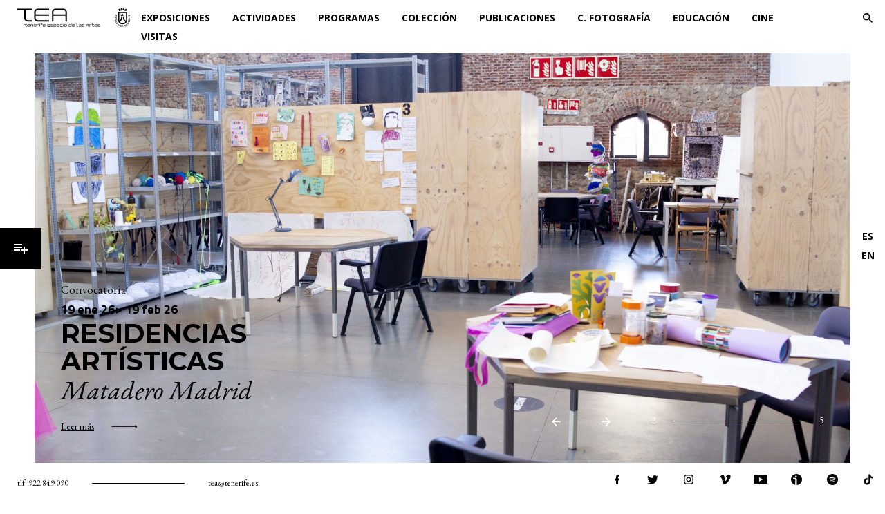

--- FILE ---
content_type: text/html; charset=UTF-8
request_url: https://teatenerife.es/
body_size: 10519
content:
<!DOCTYPE html>
<html lang="es">

<head>
    <meta charset="utf-8">
    <meta http-equiv="X-UA-Compatible" content="IE=edge">
    <meta name="viewport" content="width=device-width, initial-scale=1">

    <title>TEA Tenerife Espacio de las Artes</title>
<meta name="title" content="TEA Tenerife Espacio de las Artes">
<meta name="description" content="TEA Tenerife Espacio de las Artes, promovido por el Cabildo de Tenerife, es una superficie cultural inaugurada en octubre de 2008 que alberga diversas salas de exposiciones, una gran biblioteca y el Centro de Fotografía Isla de Tenerife." />
<meta name="keywords" content="TEA, Tenerife, arte, exposiciones, fotografía, biblioteca, cultura, cine" />
<meta name="geo.position" content="28.4638755,-16.2529072" />
<meta name="geo.placename" content="Santa Cruz de Tenerife" />
<meta name="geo.region" content="ES-TF" />
<meta property="og:site_name" content="TEA Tenerife Espacio de las Artes" />
<meta property="og:url" content="https://teatenerife.es" />
<meta property="og:type" content="website" />
<meta property="og:title" content="TEA Tenerife Espacio de las Artes" />
<meta property="og:description" content="TEA Tenerife Espacio de las Artes, promovido por el Cabildo de Tenerife, es una superficie cultural inaugurada en octubre de 2008 que alberga diversas salas de exposiciones, una gran biblioteca y el Centro de Fotografía Isla de Tenerife." />
<meta property="og:image" content="https://teatenerife.es/images/muestra/edificio3.jpg" />
<meta name="twitter:card" content="summary" />
<meta name="twitter:url" content="https://teatenerife.es" />
<meta name="twitter:title" content="TEA Tenerife Espacio de las Artes" />
<meta name="twitter:description" content="TEA Tenerife Espacio de las Artes, promovido por el Cabildo de Tenerife, es una superficie cultural inaugurada en octubre de 2008 que alberga diversas salas de exposiciones, una gran biblioteca y el Centro de Fotografía Isla de Tenerife." />
<meta name="icbm" content="28.4638755,-16.2529072" />

    <!-- CSRF Token -->
    <meta name="csrf-token" content="mqnuhKEOHrZd5jMl7BI7tNXQN7QDLXU5ebd4rpXM">

    <!-- Styles -->
    <link href="https://teatenerife.es/css/app.css?v=20250519" rel="stylesheet">
    <link rel="shortcut icon" type="image/x-icon" href="https://teatenerife.es/images/favicon.png" />

    <link rel="stylesheet" type="text/css" href="https://teatenerife.es/vendor/cookie-consent/css/cookie-consent.css">
</head>

<body>
    <header>
    <a class="logo" href="https://teatenerife.es">TEA Tenerife Espacio de las Artes</a>
    <ul class="menu">
        <li><a href="https://teatenerife.es/exposiciones">Exposiciones</a></li>
        <li><a href="https://teatenerife.es/actividades">Actividades</a></li>
        <li><a href="https://teatenerife.es/programas">Programas</a></li>
        <li><a href="https://teatenerife.es/coleccion">Colección</a></li>
        <li><a href="https://teatenerife.es/publicaciones">Publicaciones</a></li>
        <li><a href="/coleccion/coleccion-centro-de-fotografia-isla-de-tenerife/6">C. Fotografía</a></li>
        <li><a href="https://teatenerife.es/educacion">Educación</a></li>
        <li><a href="https://teatenerife.es/cine">Cine</a></li>
        
        <li><a href="https://teatenerife.es/visitas">Visitas</a></li>
    </ul>
    <div class="links">
        
        <a class="search-button" href="#">Buscar</a>
    </div>
</header>

<header class="mobile">
    <a class="logo" href="https://teatenerife.es">TEA Tenerife Espacio de las Artes</a>
    <a class="burger" href="#">Menú</a>
</header>

<nav class="menu-mobile">
    <ul>
        <li><a href="https://teatenerife.es/exposiciones">Exposiciones</a></li>
        <li><a href="https://teatenerife.es/actividades">Actividades</a></li>
        <li><a href="https://teatenerife.es/programas">Programas</a></li>
        <li><a href="https://teatenerife.es/coleccion">Colección</a></li>
        <li><a href="https://teatenerife.es/publicaciones">Publicaciones</a></li>
        <li><a href="/coleccion/coleccion-centro-de-fotografia-isla-de-tenerife/6">C. Fotografía</a></li>
        <li><a href="https://teatenerife.es/educacion">Educación</a></li>
        <li><a href="https://teatenerife.es/cine">Cine</a></li>
        
        <li><a href="https://teatenerife.es/visitas">Visitas</a></li>
    </ul>
    <div class="social">
        <a class="fb" href="https://facebook.com/teatenerife/">facebook</a>
        <a class="tw" href="https://twitter.com/teatenerife">twitter</a>
        <a class="in" href="https://instagram.com/teatenerife/">instagram</a>
        <a class="vi" href="https://vimeo.com/user11758152">vimeo</a>
        <a class="yt" href="https://www.youtube.com/channel/UC1Ot8sM_CA8oPjEMIPuS59Q">youtube</a>
        <a class="iv" href="https://www.ivoox.com/podcast-onda-corta_sq_f1785947_1.html">ivoox</a>
    </div>
    <a class="sidebar-button" href="#">Menú</a>
    <a class="search-button" href="#">Buscar</a>
</nav>

<ul class="languages">
    <li><a href="https://teatenerife.es/setLanguage/es">ES</a></li>
    <li><a href="https://teatenerife.es/setLanguage/en">EN</a></li>
</ul>
    <a class="sidebar-button" href="#">Menú</a>

<div class="sidebar-menu">
    <ul class="submenu">
        <li><a href="https://teatenerife.es/centro-fotografia">Centro de Fotografía</a></li>
        <li><a href="https://teatenerife.es/espacios">Espacios TEA</a></li>
        <li><a href="https://teatenerife.es/oscar-dominguez">Óscar Domínguez</a></li>
        <li><a href="https://teatenerife.es/biblioteca-arte">Centro de Documentación y Biblioteca de Arte</a></li>
        <li><a href="https://teatenerife.es/convocatorias">Convocatorias</a></li>
        <li><a href="https://teatenerife.es/noticias">Noticias</a></li>
        <li><a href="https://teatenerife.es/podcasts">Podcasts</a></li>
        <li><a href="https://teatenerife.es/transparencia">Transparencia</a></li>
        <li><a href="https://teatenerife.sedelectronica.es">Sede Electrónica</a></li>
    </ul>

    <ul class="legal">
        <li><a href="https://teatenerife.es/aviso-legal">Aviso legal</a></li>
        <li><a href="https://teatenerife.es/politica-privacidad">Política de privacidad</a></li>
        <li><a href="https://teatenerife.es/politica-cookies">Política de cookies</a></li>
        <li><a href="https://teatenerife.es/perfil-contratante">Perfil del contratante</a></li>
        <li><a href="https://teatenerife.es/contacto">Contacto</a></li>
        <li><a href="https://teatenerife.es/alquiler">Alquiler de espacios</a></li>
        <li><a href="https://teatenerife.es/digital">TEA en digital</a></li>
        <li><a href="https://teatenerife.es/recursos">Recursos</a></li>
    </ul>

    <a class="sidebar-close" href="#">Cerrar</a></li>
</div>
    <div class="search-wrapper">
    <div class="search-bar">
        <form id="search-form" action="https://teatenerife.es/buscar" method="get">
            <label for="term">Buscar...</label>
            <div class="input">
                <input type="text" id="term" name="term" placeholder="ESCRÍBELO AQUÍ..."
                    value="">
                <button type="submit">Buscar</button>
            </div>
        </form>

        <div class="search-results"></div>
    </div>

    <a class="search-close" href="#">Cerrar</a></li>
</div>


    <div class="content-wrapper" id="app">
        
<h1 style="display:none;">TEA Tenerife Espacio de las Artes</h1>


<section class="slider">
    <ul class="slides">
                <li class="active"
            style="background-image:url(https://teatenerife.es/verImagen/slides/InS2Sg9x6AdrJWRkvEje.png/thumbs);">
            <div class="info black">
                                <p class="category">Exposición</p>
                                                <p class="date">24 oct 25&gt; 01 mar 26</p>
                                <h2><a href="https://teatenerife.es/exposicion/nestor-reencontrado/251">Néstor reencontrado</a></h2>
                                                <a class="more" href="https://teatenerife.es/exposicion/nestor-reencontrado/251">Leer más</a>
                            </div>
        </li>
                <li class=""
            style="background-image:url(https://teatenerife.es/verImagen/slides/Ca1asgjAlOl6lZn8MD6U.jpg/thumbs);">
            <div class="info black">
                                <p class="category">Convocatoria</p>
                                                <p class="date">19 ene 26&gt; 19 feb 26</p>
                                <h2><a href="https://teatenerife.es/convocatoria/residencias-artistica-y-curatorial-en-el-centro-de-residencias-artisticas-de-matadero-madrid/56">Residencias artísticas</a></h2>
                                <h3>Matadero Madrid</h3>
                                                <a class="more" href="https://teatenerife.es/convocatoria/residencias-artistica-y-curatorial-en-el-centro-de-residencias-artisticas-de-matadero-madrid/56">Leer más</a>
                            </div>
        </li>
                <li class=""
            style="background-image:url(https://teatenerife.es/verImagen/slides/EkDN8fthDjqMl1tHOQnJ.jpg/thumbs);">
            <div class="info black">
                                <p class="category">Exposición</p>
                                                <p class="date">14 nov 25&gt; 22 feb 26</p>
                                <h2><a href="https://teatenerife.es/exposicion/el-vertigo-de-las-imagenes/253">El vértigo de las imágenes</a></h2>
                                <h3>Fotonoviembre 2025</h3>
                                                <a class="more" href="https://teatenerife.es/exposicion/el-vertigo-de-las-imagenes/253">Leer más</a>
                            </div>
        </li>
                <li class=""
            style="background-image:url(https://teatenerife.es/verImagen/slides/nWdcLSG6wtQzh8HzV3zM.jpg/thumbs);">
            <div class="info black">
                                <p class="category">Exposición</p>
                                                <p class="date">12 dic 25&gt; 15 mar 26</p>
                                <h2><a href="https://teatenerife.es/exposicion/oscar-dominguez-grafico/255">Óscar Domínguez gráfico</a></h2>
                                                <a class="more" href="https://teatenerife.es/exposicion/oscar-dominguez-grafico/255">Leer más</a>
                            </div>
        </li>
                <li class=""
            style="background-image:url(https://teatenerife.es/verImagen/slides/XrEmbk3Gv2vH7k4x0MDg.jpg/thumbs);">
            <div class="info black">
                                <p class="category">Convocatoria</p>
                                                <p class="date">20 ene 26&gt; 02 feb 26</p>
                                <h2><a href="https://teatenerife.es/convocatoria/laboratorio-de-investigacion-y-curaduria-lic/57">Laboratorio de Investigación y Curaduría (LIC)</a></h2>
                                                <a class="more" href="https://teatenerife.es/convocatoria/laboratorio-de-investigacion-y-curaduria-lic/57">Leer más</a>
                            </div>
        </li>
            </ul>

    <nav>
        <a class="prev" href="#">anterior</a>
        <a class="next" href="#">home.siguiente</a>
        <p><span class="current">1</span><span class="separator"></span><span class="total">5</span>
        </p>
    </nav>
</section>



<section class="home-exhibitions">
    <div class="title">
        <h2>Exposiciones</h2>
        <span class="separator"></span>
      <!--   <a class="link" href="https://entradas.teatenerife.es">Comprar entradas</a> -->
        <nav>
            <p><span class="current">1</span><span class="separator"></span><span
                    class="total">3</span></p>
            <a class="prev" href="#">anterior</a>
            <a class="next" href="#">home.siguiente</a>
        </nav>
        <a class="more" href="https://teatenerife.es/exposiciones">Ver todas las exposiciones</a>
    </div>
    <div class="content">
        <div class="items">
                        <div class="item">
                <p class="number">1</p>
                                <p class="category">Mixto</p>
                                <p class="date">12 dic 2025 > 15 mar 2026</p>
                <a href="https://teatenerife.es/exposicion/oscar-dominguez-grafico/255"><img
                        src="https://teatenerife.es/verImagen/exhibitions/ZAqJdbOFZ5frQHPeKKOX.jpeg/thumbs"
                        alt="Imagen - Óscar Domínguez gráfico"></a>
                <h3><a
                        href="https://teatenerife.es/exposicion/oscar-dominguez-grafico/255">Óscar Domínguez gráfico</a>
                </h3>
                                <a class="more" href="https://teatenerife.es/exposicion/oscar-dominguez-grafico/255">Leer más</a>
                                            </div>
                        <div class="item">
                <p class="number">2</p>
                                <p class="category">Mixto</p>
                                <p class="date">14 nov 2025 > 22 feb 2026</p>
                <a href="https://teatenerife.es/exposicion/el-vertigo-de-las-imagenes/253"><img
                        src="https://teatenerife.es/verImagen/exhibitions/CZ32DdjGbRIKxNjXX0Jx.jpg/thumbs"
                        alt="Imagen - El vértigo de las imágenes"></a>
                <h3><a
                        href="https://teatenerife.es/exposicion/el-vertigo-de-las-imagenes/253">El vértigo de las imágenes</a>
                </h3>
                                <h4><a
                        href="https://teatenerife.es/exposicion/el-vertigo-de-las-imagenes/253">Fotonoviembre 2025</a>
                </h4>
                                <a class="more" href="https://teatenerife.es/exposicion/el-vertigo-de-las-imagenes/253">Leer más</a>
                                            </div>
                        <div class="item">
                <p class="number">3</p>
                                <p class="category">Pintura</p>
                                <p class="date">24 oct 2025 > 01 mar 2026</p>
                <a href="https://teatenerife.es/exposicion/nestor-reencontrado/251"><img
                        src="https://teatenerife.es/verImagen/exhibitions/49Vk9nTUoCY5mzdISJu1.png/thumbs"
                        alt="Imagen - Néstor reencontrado"></a>
                <h3><a
                        href="https://teatenerife.es/exposicion/nestor-reencontrado/251">Néstor reencontrado</a>
                </h3>
                                <a class="more" href="https://teatenerife.es/exposicion/nestor-reencontrado/251">Leer más</a>
                                            </div>
                        <div class="item all">
                <h3><a href="https://teatenerife.es/exposiciones">// VER<br/>TODO EL<br/>LISTADO DE<br/>EXPOSICIONES</a></h3>
            </div>
        </div>
    </div>
    <div class="nav-mobile">
        <a class="more" href="https://teatenerife.es/exposiciones">Ver todas las exposiciones</a>
        <nav>
            <p><span class="current">1</span><span class="separator"></span><span
                    class="total">3</span></p>
            <div>
                <a class="prev" href="#">anterior</a>
                <a class="next" href="#">home.siguiente</a>
            </div>
        </nav>
    </div>
</section>



<section class="home-activities">
    <div class="title">
        <h2>Educación</h2>
        <span class="separator"></span>
        <a class="more" href="https://teatenerife.es/educacion">Ver toda la información</a>
    </div>
    <div class="content">
                <div class="item">
            <a href="https://teatenerife.es/educacion/espacio-minitea/10"><img
                    src="https://teatenerife.es/verImagen/educations/UyrYYOiPVTWvvhqbUasn.jpg/thumbs"
                    alt="imagen"></a>
            <h3><a
                    href="https://teatenerife.es/educacion/espacio-minitea/10">Espacio MiniTEA</a>
            </h3>
            <a class="more" href="https://teatenerife.es/educacion/espacio-minitea/10">Leer más</a>
        </div>
                <div class="item">
            <a href="https://teatenerife.es/educacion/el-arte-de-aprender/15"><img
                    src="https://teatenerife.es/verImagen/educations/fIbojfsRaOVbu2ajrlQ0.jpg/thumbs"
                    alt="imagen"></a>
            <h3><a
                    href="https://teatenerife.es/educacion/el-arte-de-aprender/15">El arte de aprender</a>
            </h3>
            <a class="more" href="https://teatenerife.es/educacion/el-arte-de-aprender/15">Leer más</a>
        </div>
            </div>
</section>



<section class="home-activities">
    <div class="title">
        <h2>Actividades</h2>
        <span class="separator"></span>
        <a class="link" href="https://teatenerife.es/actividades">Ver agenda</a>
        
    <a class="more" href="https://teatenerife.es/actividades">Ver todas las actividades</a>
    </div>
    <div class="content">
                <div class="item">
            <a href="https://teatenerife.es/actividad/uno-para-todos-y-todos-para-uno/3256"><img
                    src="https://teatenerife.es/verImagen/activities/KIJHZoaKK1r1QXqE7BoU.jpeg/thumbs"
                    alt="imagen"></a>
                        <p class="category">Exposición y actividades</p>
                        <p class="date">17 oct 2025 &gt; 20 feb 2026</p>
            <h3><a
                    href="https://teatenerife.es/actividad/uno-para-todos-y-todos-para-uno/3256">Uno para todos y todos para uno</a>
            </h3>
                        <a class="more" href="https://teatenerife.es/actividad/uno-para-todos-y-todos-para-uno/3256">Leer más</a>
        </div>
                <div class="item">
            <a href="https://teatenerife.es/actividad/espacio-ingravido-muestra-colectiva-del-taller-de-giro-arte/3288"><img
                    src="https://teatenerife.es/verImagen/activities/qDct5aTR1hPsrj34rY7T.jpg/thumbs"
                    alt="imagen"></a>
                        <p class="category">Exposición</p>
                        <p class="date">13 nov 2025 &gt; 02 feb 2026</p>
            <h3><a
                    href="https://teatenerife.es/actividad/espacio-ingravido-muestra-colectiva-del-taller-de-giro-arte/3288">Espacio ingrávido. Muestra colectiva del Taller de Giro-Arte</a>
            </h3>
                        <h4>Fotonoviembre 2025</h4>
                        <a class="more" href="https://teatenerife.es/actividad/espacio-ingravido-muestra-colectiva-del-taller-de-giro-arte/3288">Leer más</a>
        </div>
                <div class="item">
            <a href="https://teatenerife.es/actividad/convocatoria-para-el-centro-de-residencias-artisticas-de-matadero-madrid/3321"><img
                    src="https://teatenerife.es/verImagen/activities/tevNibQWPzAhhLwFdxr6.jpg/thumbs"
                    alt="imagen"></a>
                        <p class="category">Convocatoria</p>
                        <p class="date">19 ene 2026 &gt; 19 feb 2026</p>
            <h3><a
                    href="https://teatenerife.es/actividad/convocatoria-para-el-centro-de-residencias-artisticas-de-matadero-madrid/3321">Convocatoria para el Centro de Residencias Artísticas de Matadero Madrid</a>
            </h3>
                        <a class="more" href="https://teatenerife.es/actividad/convocatoria-para-el-centro-de-residencias-artisticas-de-matadero-madrid/3321">Leer más</a>
        </div>
                <div class="item">
            <a href="https://teatenerife.es/actividad/convocatoria-para-el-laboratorio-de-investigacion-y-curaduria-lic/3322"><img
                    src="https://teatenerife.es/verImagen/activities/0YX4li1c6b067wXBKpks.jpg/thumbs"
                    alt="imagen"></a>
                        <p class="category">Convocatoria</p>
                        <p class="date">20 ene 2026 &gt; 02 feb 2026</p>
            <h3><a
                    href="https://teatenerife.es/actividad/convocatoria-para-el-laboratorio-de-investigacion-y-curaduria-lic/3322">Convocatoria para el Laboratorio de Investigación y Curaduría (LIC)</a>
            </h3>
                        <a class="more" href="https://teatenerife.es/actividad/convocatoria-para-el-laboratorio-de-investigacion-y-curaduria-lic/3322">Leer más</a>
        </div>
                <div class="item">
            <a href="https://teatenerife.es/actividad/raices-bajo-la-lava/3320"><img
                    src="https://teatenerife.es/verImagen/activities/NSD0qd4Fw9bUgIVry2XO.jpg/thumbs"
                    alt="imagen"></a>
                        <p class="category">Proyección</p>
                        <p class="date">29 ene 2026</p>
            <h3><a
                    href="https://teatenerife.es/actividad/raices-bajo-la-lava/3320">Raíces bajo la lava</a>
            </h3>
                        <a class="more" href="https://teatenerife.es/actividad/raices-bajo-la-lava/3320">Leer más</a>
        </div>
                <div class="item">
            <a href="https://teatenerife.es/actividad/yunan/3318"><img
                    src="https://teatenerife.es/verImagen/activities/UznaQNIbalBsz559mmcr.jpg/thumbs"
                    alt="imagen"></a>
                        <p class="category">Cine</p>
                        <p class="date">30 ene 2026 &gt; 01 feb 2026</p>
            <h3><a
                    href="https://teatenerife.es/actividad/yunan/3318">Yunan</a>
            </h3>
                        <a class="more" href="https://teatenerife.es/actividad/yunan/3318">Leer más</a>
        </div>
            </div>
</section>



<section class="home-publishings">
    <div class="title">
        <h2>Publicaciones</h2>
        <span class="separator"></span>
        
        <a class="more" href="https://teatenerife.es/publicaciones">Ver todas las publicaciones</a>
    </div>
    <div class="content">
        <h4>Lo más reciente</h4>
        <div class="items">
                        <div class="item">
                                <img src="https://teatenerife.es/verImagen/publishings/txJBm7jTiFOtCRMg3jFo.jpg/thumbs" alt="imagen">
                                <h3>Memoria de TEA 2025</h3>
                                <a class="pdf"
                    href="https://teatenerife.es/descargar/publishings/LfVf2A8Jm426Osmn7Kae.pdf">Leer como archivo PDF</a>
                                            </div>
                        <div class="item">
                                <img src="https://teatenerife.es/verImagen/publishings/VDeo7uwrDtcG2KWYvdXu.jpg/thumbs" alt="imagen">
                                <h3>&#039;En el nombre de Canarias&#039; (2ª ed.) 2022</h3>
                                <a class="pdf"
                    href="https://teatenerife.es/descargar/publishings/GIfF8YTrXqEDeov7Dk2J.pdf">Leer como archivo PDF</a>
                                            </div>
                        <div class="item">
                                <img src="https://teatenerife.es/verImagen/publishings/SUSeIOpeg1n8vV52m1z1.jpg/thumbs" alt="imagen">
                                <h3>&#039;Dulces sueños&#039;, de Carlos Rivero</h3>
                                <a class="pdf"
                    href="https://teatenerife.es/descargar/publishings/NtfQYzr8d1gn3HT4srGh.pdf">Leer como archivo PDF</a>
                                            </div>
                        <div class="item">
                                <img src="https://teatenerife.es/verImagen/publishings/tCJMKFKEei56xjyZZhRJ.jpg/thumbs" alt="imagen">
                                <h3>Materia contemporánea</h3>
                                <a class="pdf"
                    href="https://teatenerife.es/descargar/publishings/xGVsb92PbfCYT92eD7jz.pdf">Leer como archivo PDF</a>
                                            </div>
                    </div>
    </div>
</section>



<section class="home-building">
    <h2>El edificio</h2>
    <span class="separator"></span>
    <a href="https://teatenerife.es/visitas">Visita TEA</a>
    <div class="text">
        <p>El edificio, obra de los arquitectos suizos Jacques Herzog &amp; Pierre de Meuron y del canario Virgilio Gutiérrez, se centra en una serie de elementos diagonales en planta y unos suelos inclinados que incluyen una rampa, de manera que el espacio público penetra en el edificio y confluye en el patio. Los arquitectos han trabajado en un concepto donde los diferentes espacios y actividades se entremezclan. Los diferentes edificios y entradas que conforman el espacio cultural aparecen así entrelazados y conectados, sin perder por ello su singularidad dentro del conjunto. En este caso, el edificio, al igual que el barranco junto al que se sitúa, enlaza con los edificios y niveles que lo rodean y sus volúmenes geométricos tendrían que ver con la estratificación y los planos y líneas del paisaje en el que está enclavado. De esta forma, da respuesta a las dificultades que una gran infraestructura como esta supone desde el punto de vista urbano, estético, topográfico y geográfico.</p>
        <p>Su estrategia para afrontar los encargos desde el método y no desde el estilo les ha permitido desarrollar una obra amplia y de gran calidad, en la que puede reconocerse el oficio de quienes son capaces de resolver brillantemente trabajos de muy diferente tipología y escala.</p>
    </div>
    <div class="images">
        <div class="left">
            <img class="img1" src="https://teatenerife.es/images/muestra/edificio1.jpg" alt="Edificio 1">
            <a class="more" href="https://teatenerife.es/visitas">CONOCE MÁS SOBRE NUESTRAS INSTALACIONES</a>
        </div>
        <div class="right">
            <img class="img2" src="https://teatenerife.es/images/muestra/edificio2.jpg" alt="Edificio 2">
            <img class="img3" src="https://teatenerife.es/images/muestra/edificio3.jpg" alt="Edificio 3">
        </div>
    </div>
</section>

<section class="newsletter">
    <div>
        <h2>Newsletter</h2>
        <p>Suscríbete a nuestro newsletter y permanece siempre informado de todo lo que acontece en TEA</p>
        <form id="newsletter" class="js-cm-form" action="https://www.createsend.com/t/subscribeerror?description="
            method="post"
            data-id="191722FC90141D02184CB1B62AB3DC2622611273EB25E4DFA0031078D775034199095EC21E35228727408CB84B4A42CFE8060519F380843B6EDF0B4F2B4D884E">
            <input type="email" id="newsletter_email" class="js-cm-email-input" name="cm-gkrhht-gkrhht"
                placeholder="INTRODUCE AQUÍ TU EMAIL" required>
            <label for="newsletter_email" style="display: none;">INTRODUCE AQUÍ TU EMAIL</label>
            <p class="checks-title">Para mejorar tu experiencia con TEA Tenerife Espacio de las Artes, elige los temas que más te interesen</p>
            <div class="checkboxes">
                <input id="fieldgyduyu-0" name="cm-fo-gyduyu" value="1237158" type="checkbox" />
                <label for="fieldgyduyu-0">Actividades educativas</label>
                <input id="fieldgyduyu-1" name="cm-fo-gyduyu" value="1237159" type="checkbox" />
                <label for="fieldgyduyu-1">Cine</label>
                <input id="fieldgyduyu-2" name="cm-fo-gyduyu" value="1237160" type="checkbox" />
                <label for="fieldgyduyu-2">Exposiciones</label>
                <input id="fieldgyduyu-3" name="cm-fo-gyduyu" value="1237161" type="checkbox" />
                <label for="fieldgyduyu-3">Fotografía</label>
            </div>
            <div class="check">
                <p><strong>Información básica de protección de datos</strong><br />Responsable: TEA Tenerife Espacio de las Artes<br />Finalidad: remitirle información sobre ofertas y promociones e información publicitaria de TEA Tenerife Espacio de las Artes.<br />Derechos: puede ejercitar su derecho de acceso, rectificación, supresión y otros, tal como aparece en la información ampliada que puede conocer visitando nuestra <a href="https://teatenerife.es/politica-privacidad">política de privacidad</a>.
                </p>
                <input type="checkbox" id="newsletter-conditions" name="conditions" value="1" required>
                <label for="newsletter-conditions">He leído y acepto la <a href="https://teatenerife.es/politica-privacidad">política de privacidad</a></label>
            </div>
            <button type="submit" class="js-cm-submit-button">Enviar</button>
        </form>
    </div>

    <div class="social">
        <a class="fb" href="https://facebook.com/teatenerife/">facebook</a>
        <a class="tw" href="https://twitter.com/teatenerife">twitter</a>
        <a class="in" href="https://instagram.com/teatenerife/">instagram</a>
        <a class="vi" href="https://vimeo.com/user11758152">vimeo</a>
        <a class="iv" href="https://www.ivoox.com/podcast-onda-corta_sq_f1785947_1.html">ivoox</a>
    </div>

    <p class="legal">
        <a href="https://teatenerife.es/aviso-legal">Aviso legal</a> / <a
            href="https://teatenerife.es/politica-privacidad">Política de privacidad</a> / <a
            href="https://teatenerife.es/politica-cookies">Política de cookies</a> / <a
            href="https://teatenerife.es/perfil-contratante">Perfil del contratante</a> / <a
            href="https://teatenerife.es/contacto">Contacto</a> / <a
            href="https://teatenerife.es/transparencia">Portal de transparencia</a>
        
    </p>
</section>


    </div>

    <footer>
    <div class="info">
        <p>tlf: <a href="tel:922849090">922 849 090</a></p>
        <span class="separator"></span>
        <p><a href="mailto:tea@tenerife.es">tea@tenerife.es</a></p>
    </div>

    <div class="social">
        <a class="fb" target="_blank" href="https://facebook.com/teatenerife/">facebook</a>
        <a class="tw" target="_blank" href="https://twitter.com/teatenerife">twitter</a>
        <a class="in" target="_blank" href="https://instagram.com/teatenerife/">instagram</a>
        <a class="vi" target="_blank" href="https://vimeo.com/user11758152">vimeo</a>
        <a class="yt" target="_blank" href="https://www.youtube.com/channel/UC1Ot8sM_CA8oPjEMIPuS59Q">youtube</a>
        <a class="iv" target="_blank" href="https://www.ivoox.com/podcast-onda-corta_sq_f1785947_1.html">ivoox</a>
        <a class="sp" target="_blank"
            href="https://open.spotify.com/show/1q2GTc2kl0SnfzKXTa35MZ?si=UTka-x9IRVGkCzTq4Z9pjg ">spotify</a>
        <a class="tt" target="_blank" href="https://www.tiktok.com/@tenerifeespacioartes">tiktok</a>
    </div>

    <a class="burger" href="#">Menú</a>
</footer>
    <div class="loading">
        <div class="loader"></div>
    </div>

    
    
    
    <!-- Scripts -->
    <script src="https://teatenerife.es/js/app.js?v=20220704"></script>

            

    <script>
        function getCookie(key) {
            if (!key) return null;

            return (
                decodeURIComponent(
                    document.cookie.replace(
                        new RegExp(
                            '(?:(?:^|.*;)\\s*' +
                            encodeURIComponent(key).replace(/[\-\.\+\*]/g, '\\$&') +
                            '\\s*\\=\\s*([^;]*).*$)|^.*$'
                        ),
                        '$1'
                    )
                ) || null
            );
        }

        const cookie = getCookie("__cookie_consent")

        if (cookie && (cookie === true || cookie === "true" || cookie.indexOf("2") !== -1)) {
            (function(i, s, o, g, r, a, m) {
                i['GoogleAnalyticsObject'] = r;
                i[r] = i[r] || function() {
                    (i[r].q = i[r].q || []).push(arguments)
                }, i[r].l = 1 * new Date();
                a = s.createElement(o),
                    m = s.getElementsByTagName(o)[0];
                a.async = 1;
                a.src = g;
                m.parentNode.insertBefore(a, m)
            })(window, document, 'script', 'https://www.google-analytics.com/analytics.js', 'ga');

            ga('create', 'UA-638275-5', 'auto');
            ga('send', 'pageview');
        }

        if (cookie && (cookie === true || cookie === "true" || cookie.indexOf("3") !== -1)) {
            const script = document.createElement('script')
            script.src = 'https://www.googletagmanager.com/gtag/js?id=AW-10837887753'
            document.head.append(script)
            window.dataLayer = window.dataLayer || [];

            function gtag() {
                dataLayer.push(arguments);
            }
            gtag('js', new Date());
            gtag('config', 'AW-10837887753');
        }
    </script>


<script>
	$(function() {
		$('.modal-wrapper .close-button').click(function(e) {
			e.preventDefault();
			$('.modal-wrapper').hide('fade');
			//topOffset = $('form').offset().top;
			//$("html, body").animate({ scrollTop: topOffset - 30 }, 1000);
		});

		
			});
</script>



<script src="https://teatenerife.es/js/perfect-scrollbar.min.js"></script>

<script>
    $(function() {
            $('#search-form').on('submit', function(e) {
                e.preventDefault();
                $('.loading').show();
                $.getJSON('/buscar', { term: $('#term').val() }, function(data) {
                    if (data && data.length) {
                        news = data[0];
                        exhibitions = data[1];
                        activities = data[2];
                        films = data[3];
                        html = '';
                        for (i = 0; i < news.length; i++) {
                            html += '<div class="result">';
                            html += '<div class="image"><a href="/noticia/' + news[i].slug + '/' + news[i].id + '">';
                            if (news[i].image) {
                                html += '<img src="/verImagen/news/' + news[i].image + '/thumbs" alt="' + news[i].title + '">';
                            } else {
                                html += '<img src="/placeholder/1" alt="' + news[i].title + '">';
                            }
                            html += '</a></div>';
                            html += '<div class="text"><p class="date">' + news[i].date + '</p><h3><a href="/noticia/' + news[i].slug + '/' + news[i].id + '">' + news[i].title + '</a></h3><a class="more" href="/noticia/' + news[i].slug + '/' + news[i].id + '">Leer más</a></div></div>';
                        }
                        for (i = 0; i < exhibitions.length; i++) {
                            html += '<div class="result">';
                            html += '<div class="image"><a href="/exposicion/' + exhibitions[i].slug + '/' + exhibitions[i].id + '">';
                            if (exhibitions[i].image) {
                                html += '<img src="/verImagen/exhibitions/' + exhibitions[i].image + '/thumbs" alt="' + exhibitions[i].title + '">';
                            } else {
                                html += '<img src="/placeholder/1" alt="' + exhibitions[i].title + '">';
                            }
                            html += '</a></div>';
                            html += '<div class="text"><p class="date">' + exhibitions[i].date + '</p><h3><a href="/exposicion/' + exhibitions[i].slug + '/' + exhibitions[i].id + '">' + exhibitions[i].title + '</a></h3><a class="more" href="/exposicion/' + exhibitions[i].slug + '/' + exhibitions[i].id + '">Leer más</a></div></div>';
                        }
                        for (i = 0; i < activities.length; i++) {
                            html += '<div class="result">';
                            html += '<div class="image"><a href="/actividad/' + activities[i].slug + '/' + activities[i].id + '">';
                            if (activities[i].image) {
                                html += '<img src="/verImagen/activities/' + activities[i].image + '/thumbs" alt="' + activities[i].title + '">';
                            } else {
                                html += '<img src="/placeholder/1" alt="' + activities[i].title + '">';
                            }
                            html += '</a></div>';
                            html += '<div class="text"><p class="date">' + activities[i].date + '</p><h3><a href="/actividad/' + activities[i].slug + '/' + activities[i].id + '">' + activities[i].title + '</a></h3><a class="more" href="/actividad/' + activities[i].slug + '/' + activities[i].id + '">Leer más</a></div></div>';
                        }
                        for (i = 0; i < films.length; i++) {
                            html += '<div class="result">';
                            html += '<div class="image"><a href="/pelicula/' + films[i].slug + '/' + films[i].id + '">';
                            if (films[i].image) {
                                html += '<img src="/verImagen/films/' + films[i].image + '/thumbs" alt="' + films[i].title + '">';
                            } else {
                                html += '<img src="/placeholder/1" alt="' + films[i].title + '">';
                            }
                            html += '</a></div>';
                            html += '<div class="text"><p class="date">' + films[i].date + '</p><h3><a href="/pelicula/' + films[i].slug + '/' + films[i].id + '">' + films[i].title + '</a></h3><a class="more" href="/pelicula/' + films[i].slug + '/' + films[i].id + '">Leer más</a></div></div>';
                        }
                        $('.search-results').html(html);
                        $('.search-results').addClass('active');
                    }

                    $('.loading').hide();
                });
            });
        });

        container = document.querySelector('.search-wrapper');
        ps = new PerfectScrollbar(container);
</script>




<script>
    $(function() {
            startSlider();

            $('.slider').on('swipeleft', function() {
    			$('.slider .next').trigger('click');
    		});

    		$('.slider').on('swiperight', function() {
    			$('.slider .prev').trigger('click');
    		});

            /*$('.slider').swipe( {
                swipe:function(event, direction, distance, duration, fingerCount, fingerData) {
                    if (direction == 'left') {
                        $('.slider .next').trigger('click');
                    } else if (direction == 'right') {
                        $('.slider .prev').trigger('click');
                    }
                }
            });*/

            $('.home-exhibitions .content').on('swipeleft', function() {
    			$('.home-exhibitions .next').trigger('click');
    		});

    		$('.home-exhibitions .content').on('swiperight', function() {
    			$('.home-exhibitions .prev').trigger('click');
    		});

            $(document).on('click', '.slider .prev', function(e) {
                e.preventDefault();
                stopSlider();
                currentItem = $('.slider ul li.active').index() + 1;
                currentItem--;
                if (currentItem < 1) {
                    currentItem = $('.slider ul').children().length;
                }
                animatePrev(currentItem);
                //$('.slider ul li').removeClass('active');
                //$('.slider ul li:nth-child(' + currentItem + ')').addClass('active');
                $('.slider .current').html(currentItem);
                startSlider();
            });

            $(document).on('click', '.slider .next', function(e) {
                e.preventDefault();
                stopSlider();
                currentItem = $('.slider ul li.active').index() + 1;
                currentItem++;
                if (currentItem > $('.slider ul').children().length) {
                    currentItem = 1;
                }
                animateNext(currentItem);
                //$('.slider ul li').removeClass('active');
                //$('.slider ul li:nth-child(' + currentItem + ')').addClass('active');
                $('.slider .current').html(currentItem);
                startSlider();
            });

            $(document).on('click', '.home-exhibitions .prev', function(e) {
                e.preventDefault();
                iw = $('.home-exhibitions .content .item').outerWidth();
                ml = parseInt($('.home-exhibitions .content .items').css('margin-left')) + iw;
                if (ml > 0) {
                    return;
                }
                $('.home-exhibitions .content .items').css('margin-left', ml + 'px');
                changeCurrentExhibition();
            });

            $(document).on('click', '.home-exhibitions .next', function(e) {
                e.preventDefault();
                iw = $('.home-exhibitions .content .item').outerWidth();
                ml = parseInt($('.home-exhibitions .content .items').css('margin-left')) - iw;
                if (ml < (-1 * iw * $('.home-exhibitions .content .items').children().length) + iw) {
                    return;
                }
                $('.home-exhibitions .content .items').css('margin-left', ml + 'px');
                changeCurrentExhibition();
            });

            changeCurrentExhibition();
        });

        changeCurrentExhibition = function() {
            iw = $('.home-exhibitions .content .item').outerWidth();
            ml = parseInt($('.home-exhibitions .content .items').css('margin-left'));
            current = parseInt(-1 * ml / iw) + 1;
            if (current > $('.home-exhibitions .content .items').children().length - 1) {
                current = $('.home-exhibitions .content .items').children().length - 1;
            }
            $('.home-exhibitions .current').html(current);
        };

        var timer;

        startSlider = function(time = 8000) {
            timer = setInterval(function() {
                $('.slider .next').trigger('click');
            }, time);
        };

        stopSlider = function() {
            clearInterval(timer);
        };

        animateNext = function(index) {
            $('.slider ul li').removeClass('enterFromLeft enterFromRight exitToLeft exitToRight');
            $('.slider ul li.active').addClass('exitToLeft').removeClass('active');
            $('.slider ul li:nth-child(' + index + ')').addClass('enterFromRight active');
        };

        animatePrev = function(index) {
            $('.slider ul li').removeClass('enterFromLeft enterFromRight exitToLeft exitToRight');
            $('.slider ul li.active').addClass('exitToRight').removeClass('active');
            $('.slider ul li:nth-child(' + index + ')').addClass('enterFromLeft active');
        };
</script>



    <script type="text/javascript" src="https://js.createsend1.com/javascript/copypastesubscribeformlogic.js"></script>
<div role="dialog" aria-labelledby="lcc-modal-alert-label" aria-describedby="lcc-modal-alert-desc" aria-modal="true"
    class="lcc-modal lcc-modal--alert js-lcc-modal js-lcc-modal-alert" style="display: none;"
    data-cookie-key="__cookie_consent"
    data-cookie-value-analytics="2"
    data-cookie-value-marketing="3"
    data-cookie-value-both="true"
    data-cookie-value-none="false"
    data-cookie-expiration-days="365"
    data-gtm-event="cookie_refresh"
    data-ignored-paths="">
    <div class="lcc-modal__content">
        <h2 id="lcc-modal-alert-label" class="lcc-modal__title">
            Esta página web utiliza cookies        </h2>
        <p id="lcc-modal-alert-desc" class="lcc-text">
            Usamos cookies propias y de terceros, con la finalidad de analizar su paso por nuestra web y optimizar nuestra oferta de contenidos. Para más información visite nuestra Política de cookies. ¿Acepta su instalación? A continuación puede elegir qué cookies se instalarán:        </p>
    </div>
    <div class="lcc-modal__actions">
        <button type="button" class="lcc-button lcc-button--link js-lcc-settings-toggle">
            Configurar cookies        </button>
        <button type="button" class="lcc-button js-lcc-reject" onclick="save(false)">
            Rechazar todas        </button>
        <button type="button" class="lcc-button js-lcc-accept" onclick="save()">
            Aceptar todas        </button>
    </div>
</div>

<div role="dialog" aria-labelledby="lcc-modal-settings-label" aria-describedby="lcc-modal-settings-desc"
    aria-modal="true" class="lcc-modal lcc-modal--settings js-lcc-modal js-lcc-modal-settings" style="display: none;">
    <button class="lcc-modal__close js-lcc-settings-toggle" type="button">
        <span class="lcc-u-sr-only">
            Cerrar        </span>
        &times;
    </button>
    <div class="lcc-modal__content">
        <div class="lcc-modal__content">
            <h2 id="lcc-modal-settings-label" class="lcc-modal__title">
                Configuración de cookies            </h2>
            <p id="lcc-modal-settings-desc" class="lcc-text">
                <h5><strong>¿Qué son las Cookies?</strong></h5><p>Las cookies son pequeños ficheros de texto, que guardan información del usuario y se almacenan de su propio dispositivo bien sea PC, Tablet o móvil.</p><h5><strong>¿Quién emite las cookies y para qué?</strong></h5><p>Las cookies son emitidas por una página web, con la finalidad de mejorar la experiencia de navegación del usuario, así como para realizar análisis de sus acciones dentro de la web. Las cookies permiten que la página web que las ha emitido recuerde las elecciones y características de navegación del usuario.</p><p>En cualquier momento puede cambiar o retirar su consentimiento desde la <a href="/politica-cookies" target="_blank">Política de cookies</a> en nuestro sitio web.</p><p>Obtenga más información sobre quiénes somos, cómo puede contactarnos y cómo procesamos los datos personales en nuestra <a href="/politica-privacidad" target="_blank">Política de privacidad</a>.</p><p>Su consentimiento se aplica a los siguientes dominios:<br/>teatenerife.es</p>            </p>
            <div class="lcc-modal__section lcc-u-text-center">
                <button type="button" class="lcc-button js-lcc-accept" onclick="save()">
                    Aceptar todas las cookies                </button>
            </div>
            <div class="lcc-modal__section">
                <label for="lcc-checkbox-essential" class="lcc-label">
                    <input type="checkbox" id="lcc-checkbox-essential" disabled="disabled" checked="checked">
                    <span>Cookies funcionales</span>
                </label>
                <p class="lcc-text">
                    Son cookies esenciales para asegurar el funcionamiento de la página web y para guardar tus preferencias personales (idioma, etc.).                </p>
            </div>
            <div class="lcc-modal__section">
                <label for="lcc-checkbox-analytics" class="lcc-label">
                    <input type="checkbox" id="lcc-checkbox-analytics">
                    <span>Cookies analíticas</span>
                </label>
                <p class="lcc-text">
                    Nos permite analizar el uso de nuestra página web por parte de los usuarios y nos ayuda a mejorar la experiencia de los mismos.                </p>
            </div>
            <div class="lcc-modal__section">
                <label for="lcc-checkbox-marketing" class="lcc-label">
                    <input type="checkbox" id="lcc-checkbox-marketing">
                    <span>Cookies de marketing</span>
                </label>
                <p class="lcc-text">
                    Nos permite personalizar tu experiencia y mostrarte contenido y ofertas relevantes para ti.                </p>
            </div>
        </div>
    </div>
    <div class="lcc-modal__actions">
        <button type="button" class="lcc-button lcc-button--link js-lcc-settings-toggle">
            Cancelar        </button>
        <button type="button" class="lcc-button js-lcc-settings-save" onclick="save()">
            Guardar        </button>
    </div>
</div>

<div class="lcc-backdrop js-lcc-backdrop" style="display: none;"></div>
<script type="text/javascript" src="https://teatenerife.es/vendor/cookie-consent/js/cookie-consent.js"></script>

<script>
    function save(accept = true) {
        if (!accept) {
            setCookie("__cookie_consent", 365, false)
            const modalAlert = document.querySelector('.js-lcc-modal-alert');
            const modalSettings = document.querySelector('.js-lcc-modal-settings');
            hideModal(modalSettings);
            hideModal(modalAlert);
            document.querySelector('.js-lcc-backdrop').style.display = 'none';
            document.querySelector('.js-lcc-backdrop').style.opacity = 0;
        }
        const cookie = getCookie("__cookie_consent")
        if (cookie && (cookie === true || cookie === "true" || cookie.indexOf("2") !== -1)) {
            (function(i, s, o, g, r, a, m) {
                i['GoogleAnalyticsObject'] = r;
                i[r] = i[r] || function() {
                    (i[r].q = i[r].q || []).push(arguments)
                }, i[r].l = 1 * new Date();
                a = s.createElement(o),
                    m = s.getElementsByTagName(o)[0];
                a.async = 1;
                a.src = g;
                m.parentNode.insertBefore(a, m)
            })(window, document, 'script', 'https://www.google-analytics.com/analytics.js',
                'ga');

            ga('create', 'UA-638275-5', 'auto');
            ga('send', 'pageview');
        }

        if (cookie && (cookie === true || cookie === "true" || cookie.indexOf("3") !== -1)) {
            const script = document.createElement('script')
            script.src = 'https://www.googletagmanager.com/gtag/js?id=AW-10837887753'
            document.head.append(script)
            window.dataLayer = window.dataLayer || [];

            function gtag() {
                dataLayer.push(arguments);
            }
            gtag('js', new Date());
            gtag('config', 'AW-10837887753');
        }
    }

    function getCookie(key) {
        if (!key) return null;

        return (
            decodeURIComponent(
                document.cookie.replace(
                    new RegExp(
                        '(?:(?:^|.*;)\\s*' +
                        encodeURIComponent(key).replace(/[\-\.\+\*]/g, '\\$&') +
                        '\\s*\\=\\s*([^;]*).*$)|^.*$'
                    ),
                    '$1'
                )
            ) || null
        );
    }

    function setCookie(key, expireDays, value) {

        const date = new Date();
        let expires = null;

        if (expireDays) {

            date.setTime(date.getTime() + expireDays * 24 * 60 * 60 * 1000);

            expires = date.toUTCString();
        }

        document.cookie =
            `${encodeURIComponent(key)}=${encodeURIComponent(value)}${expires ? `; expires=${expires}` : ''}; path=/`;
    }

    function getSiblings(element, selector) {

        const siblings = [];
        let sibling = element.parentNode.firstChild;

        while (sibling) {

            if (sibling.nodeType === 1 && sibling !== element) {
                if (typeof selector !== 'undefined') {
                    if (elementMatchesSelector(sibling, selector)) {
                        siblings.push(sibling);
                    }
                } else {
                    siblings.push(sibling);
                }
            }

            sibling = sibling.nextSibling
        }

        return siblings;
    }

    function elementMatchesSelector(element, selector) {

        if (typeof element.matches === 'function') {
            return element.matches(selector);
        }

        const propertySuffix = 'MatchesSelector';

        //  Fallback for older browsers that don't support Element.matches(), but do support prefixed functions
        for (let property in element) {
            if (property.substring(property.length - propertySuffix.length, property.length) === propertySuffix) {
                return element[property](selector);
            }
        }

        return false;
    }

    function hideElement(element) {
        element.style.display = 'none';
    }

    function hideModal(modal) {

        getSiblings(modal, ':not(.js-lcc-modal)').forEach((sibling) => {
            sibling.inert = false;
        });

        modal.inert = true;

        hideElement(modal);
    }
</script>
</body>

</html>


--- FILE ---
content_type: text/css
request_url: https://teatenerife.es/css/app.css?v=20250519
body_size: 67722
content:
@import url(https://fonts.googleapis.com/css?family=EB+Garamond:400,400i|Montserrat:700|Open+Sans:400,700|Titillium+Web:700);body.compensate-for-scrollbar{overflow:hidden}.fancybox-active{height:auto}.fancybox-is-hidden{left:-9999px;margin:0;position:absolute!important;top:-9999px;visibility:hidden}.fancybox-container{-webkit-backface-visibility:hidden;height:100%;left:0;outline:none;position:fixed;-webkit-tap-highlight-color:transparent;top:0;-ms-touch-action:manipulation;touch-action:manipulation;-webkit-transform:translateZ(0);transform:translateZ(0);width:100%;z-index:99992}.fancybox-container *{-webkit-box-sizing:border-box;box-sizing:border-box}.fancybox-bg,.fancybox-inner,.fancybox-outer,.fancybox-stage{bottom:0;left:0;position:absolute;right:0;top:0}.fancybox-outer{-webkit-overflow-scrolling:touch;overflow-y:auto}.fancybox-bg{background:#1e1e1e;opacity:0;-webkit-transition-duration:inherit;transition-duration:inherit;-webkit-transition-property:opacity;transition-property:opacity;-webkit-transition-timing-function:cubic-bezier(.47,0,.74,.71);transition-timing-function:cubic-bezier(.47,0,.74,.71)}.fancybox-is-open .fancybox-bg{opacity:.9;-webkit-transition-timing-function:cubic-bezier(.22,.61,.36,1);transition-timing-function:cubic-bezier(.22,.61,.36,1)}.fancybox-caption,.fancybox-infobar,.fancybox-navigation .fancybox-button,.fancybox-toolbar{direction:ltr;opacity:0;position:absolute;-webkit-transition:opacity .25s ease,visibility 0s ease .25s;transition:opacity .25s ease,visibility 0s ease .25s;visibility:hidden;z-index:99997}.fancybox-show-caption .fancybox-caption,.fancybox-show-infobar .fancybox-infobar,.fancybox-show-nav .fancybox-navigation .fancybox-button,.fancybox-show-toolbar .fancybox-toolbar{opacity:1;-webkit-transition:opacity .25s ease 0s,visibility 0s ease 0s;transition:opacity .25s ease 0s,visibility 0s ease 0s;visibility:visible}.fancybox-infobar{color:#ccc;font-size:13px;-webkit-font-smoothing:subpixel-antialiased;height:44px;left:0;line-height:44px;min-width:44px;mix-blend-mode:difference;padding:0 10px;pointer-events:none;top:0;-webkit-touch-callout:none;-webkit-user-select:none;-moz-user-select:none;-ms-user-select:none;user-select:none}.fancybox-toolbar{right:0;top:0}.fancybox-stage{direction:ltr;overflow:visible;-webkit-transform:translateZ(0);transform:translateZ(0);z-index:99994}.fancybox-is-open .fancybox-stage{overflow:hidden}.fancybox-slide{-webkit-backface-visibility:hidden;display:none;height:100%;left:0;outline:none;overflow:auto;-webkit-overflow-scrolling:touch;padding:44px;position:absolute;text-align:center;top:0;-webkit-transition-property:opacity,-webkit-transform;transition-property:opacity,-webkit-transform;transition-property:transform,opacity;transition-property:transform,opacity,-webkit-transform;white-space:normal;width:100%;z-index:99994}.fancybox-slide:before{content:"";display:inline-block;font-size:0;height:100%;vertical-align:middle;width:0}.fancybox-is-sliding .fancybox-slide,.fancybox-slide--current,.fancybox-slide--next,.fancybox-slide--previous{display:block}.fancybox-slide--image{overflow:hidden;padding:44px 0}.fancybox-slide--image:before{display:none}.fancybox-slide--html{padding:6px}.fancybox-content{background:#fff;display:inline-block;margin:0;max-width:100%;overflow:auto;-webkit-overflow-scrolling:touch;padding:44px;position:relative;text-align:left;vertical-align:middle}.fancybox-slide--image .fancybox-content{-webkit-animation-timing-function:cubic-bezier(.5,0,.14,1);animation-timing-function:cubic-bezier(.5,0,.14,1);-webkit-backface-visibility:hidden;background:transparent;background-repeat:no-repeat;background-size:100% 100%;left:0;max-width:none;overflow:visible;padding:0;position:absolute;top:0;-webkit-transform-origin:top left;transform-origin:top left;-webkit-transition-property:opacity,-webkit-transform;transition-property:opacity,-webkit-transform;transition-property:transform,opacity;transition-property:transform,opacity,-webkit-transform;-webkit-user-select:none;-moz-user-select:none;-ms-user-select:none;user-select:none;z-index:99995}.fancybox-can-zoomOut .fancybox-content{cursor:-webkit-zoom-out;cursor:zoom-out}.fancybox-can-zoomIn .fancybox-content{cursor:-webkit-zoom-in;cursor:zoom-in}.fancybox-can-pan .fancybox-content,.fancybox-can-swipe .fancybox-content{cursor:-webkit-grab;cursor:grab}.fancybox-is-grabbing .fancybox-content{cursor:-webkit-grabbing;cursor:grabbing}.fancybox-container [data-selectable=true]{cursor:text}.fancybox-image,.fancybox-spaceball{background:transparent;border:0;height:100%;left:0;margin:0;max-height:none;max-width:none;padding:0;position:absolute;top:0;-webkit-user-select:none;-moz-user-select:none;-ms-user-select:none;user-select:none;width:100%}.fancybox-spaceball{z-index:1}.fancybox-slide--iframe .fancybox-content,.fancybox-slide--map .fancybox-content,.fancybox-slide--pdf .fancybox-content,.fancybox-slide--video .fancybox-content{height:100%;overflow:visible;padding:0;width:100%}.fancybox-slide--video .fancybox-content{background:#000}.fancybox-slide--map .fancybox-content{background:#e5e3df}.fancybox-slide--iframe .fancybox-content{background:#fff}.fancybox-iframe,.fancybox-video{background:transparent;border:0;display:block;height:100%;margin:0;overflow:hidden;padding:0;width:100%}.fancybox-iframe{left:0;position:absolute;top:0}.fancybox-error{background:#fff;cursor:default;max-width:400px;padding:40px;width:100%}.fancybox-error p{color:#444;font-size:16px;line-height:20px;margin:0;padding:0}.fancybox-button{background:rgba(30,30,30,.6);border:0;border-radius:0;-webkit-box-shadow:none;box-shadow:none;cursor:pointer;display:inline-block;height:44px;margin:0;padding:10px;position:relative;-webkit-transition:color .2s;transition:color .2s;vertical-align:top;visibility:inherit;width:44px}.fancybox-button,.fancybox-button:link,.fancybox-button:visited{color:#ccc}.fancybox-button:hover{color:#fff}.fancybox-button:focus{outline:none}.fancybox-button.fancybox-focus{outline:1px dotted}.fancybox-button[disabled],.fancybox-button[disabled]:hover{color:#888;cursor:default;outline:none}.fancybox-button div{height:100%}.fancybox-button svg{display:block;height:100%;overflow:visible;position:relative;width:100%}.fancybox-button svg path{fill:currentColor;stroke-width:0}.fancybox-button--fsenter svg:nth-child(2),.fancybox-button--fsexit svg:first-child,.fancybox-button--pause svg:first-child,.fancybox-button--play svg:nth-child(2){display:none}.fancybox-progress{background:#ff5268;height:2px;left:0;position:absolute;right:0;top:0;-webkit-transform:scaleX(0);transform:scaleX(0);-webkit-transform-origin:0;transform-origin:0;-webkit-transition-property:-webkit-transform;transition-property:-webkit-transform;transition-property:transform;transition-property:transform,-webkit-transform;-webkit-transition-timing-function:linear;transition-timing-function:linear;z-index:99998}.fancybox-close-small{background:transparent;border:0;border-radius:0;color:#ccc;cursor:pointer;opacity:.8;padding:8px;position:absolute;right:-12px;top:-44px;z-index:401}.fancybox-close-small:hover{color:#fff;opacity:1}.fancybox-slide--html .fancybox-close-small{color:currentColor;padding:10px;right:0;top:0}.fancybox-slide--image.fancybox-is-scaling .fancybox-content{overflow:hidden}.fancybox-is-scaling .fancybox-close-small,.fancybox-is-zoomable.fancybox-can-pan .fancybox-close-small{display:none}.fancybox-navigation .fancybox-button{background-clip:content-box;height:100px;opacity:0;position:absolute;top:calc(50% - 50px);width:70px}.fancybox-navigation .fancybox-button div{padding:7px}.fancybox-navigation .fancybox-button--arrow_left{left:0;left:env(safe-area-inset-left);padding:31px 26px 31px 6px}.fancybox-navigation .fancybox-button--arrow_right{padding:31px 6px 31px 26px;right:0;right:env(safe-area-inset-right)}.fancybox-caption{background:-webkit-gradient(linear,left bottom,left top,from(rgba(0,0,0,.85)),color-stop(50%,rgba(0,0,0,.3)),color-stop(65%,rgba(0,0,0,.15)),color-stop(75.5%,rgba(0,0,0,.075)),color-stop(82.85%,rgba(0,0,0,.037)),color-stop(88%,rgba(0,0,0,.019)),to(transparent));background:linear-gradient(0deg,rgba(0,0,0,.85) 0,rgba(0,0,0,.3) 50%,rgba(0,0,0,.15) 65%,rgba(0,0,0,.075) 75.5%,rgba(0,0,0,.037) 82.85%,rgba(0,0,0,.019) 88%,transparent);bottom:0;color:#eee;font-size:14px;font-weight:400;left:0;line-height:1.5;padding:75px 44px 25px;pointer-events:none;right:0;text-align:center;z-index:99996}@supports (padding:max(0px)){.fancybox-caption{padding:75px max(44px,env(safe-area-inset-right)) max(25px,env(safe-area-inset-bottom)) max(44px,env(safe-area-inset-left))}}.fancybox-caption--separate{margin-top:-50px}.fancybox-caption__body{max-height:50vh;overflow:auto;pointer-events:all}.fancybox-caption a,.fancybox-caption a:link,.fancybox-caption a:visited{color:#ccc;text-decoration:none}.fancybox-caption a:hover{color:#fff;text-decoration:underline}.fancybox-loading{-webkit-animation:fancybox-rotate 1s linear infinite;animation:fancybox-rotate 1s linear infinite;background:transparent;border:4px solid #888;border-bottom-color:#fff;border-radius:50%;height:50px;left:50%;margin:-25px 0 0 -25px;opacity:.7;padding:0;position:absolute;top:50%;width:50px;z-index:99999}@-webkit-keyframes fancybox-rotate{to{-webkit-transform:rotate(1turn);transform:rotate(1turn)}}@keyframes fancybox-rotate{to{-webkit-transform:rotate(1turn);transform:rotate(1turn)}}.fancybox-animated{-webkit-transition-timing-function:cubic-bezier(0,0,.25,1);transition-timing-function:cubic-bezier(0,0,.25,1)}.fancybox-fx-slide.fancybox-slide--previous{opacity:0;-webkit-transform:translate3d(-100%,0,0);transform:translate3d(-100%,0,0)}.fancybox-fx-slide.fancybox-slide--next{opacity:0;-webkit-transform:translate3d(100%,0,0);transform:translate3d(100%,0,0)}.fancybox-fx-slide.fancybox-slide--current{opacity:1;-webkit-transform:translateZ(0);transform:translateZ(0)}.fancybox-fx-fade.fancybox-slide--next,.fancybox-fx-fade.fancybox-slide--previous{opacity:0;-webkit-transition-timing-function:cubic-bezier(.19,1,.22,1);transition-timing-function:cubic-bezier(.19,1,.22,1)}.fancybox-fx-fade.fancybox-slide--current{opacity:1}.fancybox-fx-zoom-in-out.fancybox-slide--previous{opacity:0;-webkit-transform:scale3d(1.5,1.5,1.5);transform:scale3d(1.5,1.5,1.5)}.fancybox-fx-zoom-in-out.fancybox-slide--next{opacity:0;-webkit-transform:scale3d(.5,.5,.5);transform:scale3d(.5,.5,.5)}.fancybox-fx-zoom-in-out.fancybox-slide--current{opacity:1;-webkit-transform:scaleX(1);transform:scaleX(1)}.fancybox-fx-rotate.fancybox-slide--previous{opacity:0;-webkit-transform:rotate(-1turn);transform:rotate(-1turn)}.fancybox-fx-rotate.fancybox-slide--next{opacity:0;-webkit-transform:rotate(1turn);transform:rotate(1turn)}.fancybox-fx-rotate.fancybox-slide--current{opacity:1;-webkit-transform:rotate(0deg);transform:rotate(0deg)}.fancybox-fx-circular.fancybox-slide--previous{opacity:0;-webkit-transform:scale3d(0,0,0) translate3d(-100%,0,0);transform:scale3d(0,0,0) translate3d(-100%,0,0)}.fancybox-fx-circular.fancybox-slide--next{opacity:0;-webkit-transform:scale3d(0,0,0) translate3d(100%,0,0);transform:scale3d(0,0,0) translate3d(100%,0,0)}.fancybox-fx-circular.fancybox-slide--current{opacity:1;-webkit-transform:scaleX(1) translateZ(0);transform:scaleX(1) translateZ(0)}.fancybox-fx-tube.fancybox-slide--previous{-webkit-transform:translate3d(-100%,0,0) scale(.1) skew(-10deg);transform:translate3d(-100%,0,0) scale(.1) skew(-10deg)}.fancybox-fx-tube.fancybox-slide--next{-webkit-transform:translate3d(100%,0,0) scale(.1) skew(10deg);transform:translate3d(100%,0,0) scale(.1) skew(10deg)}.fancybox-fx-tube.fancybox-slide--current{-webkit-transform:translateZ(0) scale(1);transform:translateZ(0) scale(1)}@media (max-height:576px){.fancybox-slide{padding-left:6px;padding-right:6px}.fancybox-slide--image{padding:6px 0}.fancybox-close-small{right:-6px}.fancybox-slide--image .fancybox-close-small{background:#4e4e4e;color:#f2f4f6;height:36px;opacity:1;padding:6px;right:0;top:0;width:36px}.fancybox-caption{padding-left:12px;padding-right:12px}@supports (padding:max(0px)){.fancybox-caption{padding-left:max(12px,env(safe-area-inset-left));padding-right:max(12px,env(safe-area-inset-right))}}}.fancybox-share{background:#f4f4f4;border-radius:3px;max-width:90%;padding:30px;text-align:center}.fancybox-share h1{color:#222;font-size:35px;font-weight:700;margin:0 0 20px}.fancybox-share p{margin:0;padding:0}.fancybox-share__button{border:0;border-radius:3px;display:inline-block;font-size:14px;font-weight:700;line-height:40px;margin:0 5px 10px;min-width:130px;padding:0 15px;text-decoration:none;-webkit-transition:all .2s;transition:all .2s;-webkit-user-select:none;-moz-user-select:none;-ms-user-select:none;user-select:none;white-space:nowrap}.fancybox-share__button:link,.fancybox-share__button:visited{color:#fff}.fancybox-share__button:hover{text-decoration:none}.fancybox-share__button--fb{background:#3b5998}.fancybox-share__button--fb:hover{background:#344e86}.fancybox-share__button--pt{background:#bd081d}.fancybox-share__button--pt:hover{background:#aa0719}.fancybox-share__button--tw{background:#1da1f2}.fancybox-share__button--tw:hover{background:#0d95e8}.fancybox-share__button svg{height:25px;margin-right:7px;position:relative;top:-1px;vertical-align:middle;width:25px}.fancybox-share__button svg path{fill:#fff}.fancybox-share__input{background:transparent;border:0;border-bottom:1px solid #d7d7d7;border-radius:0;color:#5d5b5b;font-size:14px;margin:10px 0 0;outline:none;padding:10px 15px;width:100%}.fancybox-thumbs{background:#ddd;bottom:0;display:none;margin:0;-webkit-overflow-scrolling:touch;-ms-overflow-style:-ms-autohiding-scrollbar;padding:2px 2px 4px;position:absolute;right:0;-webkit-tap-highlight-color:rgba(0,0,0,0);top:0;width:212px;z-index:99995}.fancybox-thumbs-x{overflow-x:auto;overflow-y:hidden}.fancybox-show-thumbs .fancybox-thumbs{display:block}.fancybox-show-thumbs .fancybox-inner{right:212px}.fancybox-thumbs__list{font-size:0;height:100%;list-style:none;margin:0;overflow-x:hidden;overflow-y:auto;padding:0;position:absolute;position:relative;white-space:nowrap;width:100%}.fancybox-thumbs-x .fancybox-thumbs__list{overflow:hidden}.fancybox-thumbs-y .fancybox-thumbs__list::-webkit-scrollbar{width:7px}.fancybox-thumbs-y .fancybox-thumbs__list::-webkit-scrollbar-track{background:#fff;border-radius:10px;-webkit-box-shadow:inset 0 0 6px rgba(0,0,0,.3);box-shadow:inset 0 0 6px rgba(0,0,0,.3)}.fancybox-thumbs-y .fancybox-thumbs__list::-webkit-scrollbar-thumb{background:#2a2a2a;border-radius:10px}.fancybox-thumbs__list a{-webkit-backface-visibility:hidden;backface-visibility:hidden;background-color:rgba(0,0,0,.1);background-position:50%;background-repeat:no-repeat;background-size:cover;cursor:pointer;float:left;height:75px;margin:2px;max-height:calc(100% - 8px);max-width:calc(50% - 4px);outline:none;overflow:hidden;padding:0;position:relative;-webkit-tap-highlight-color:transparent;width:100px}.fancybox-thumbs__list a:before{border:6px solid #ff5268;bottom:0;content:"";left:0;opacity:0;position:absolute;right:0;top:0;-webkit-transition:all .2s cubic-bezier(.25,.46,.45,.94);transition:all .2s cubic-bezier(.25,.46,.45,.94);z-index:99991}.fancybox-thumbs__list a:focus:before{opacity:.5}.fancybox-thumbs__list a.fancybox-thumbs-active:before{opacity:1}@media (max-width:576px){.fancybox-thumbs{width:110px}.fancybox-show-thumbs .fancybox-inner{right:110px}.fancybox-thumbs__list a{max-width:calc(100% - 10px)}}/*!
 * Bootstrap v4.5.2 (https://getbootstrap.com/)
 * Copyright 2011-2020 The Bootstrap Authors
 * Copyright 2011-2020 Twitter, Inc.
 * Licensed under MIT (https://github.com/twbs/bootstrap/blob/main/LICENSE)
 */:root{--blue:#007bff;--indigo:#6610f2;--purple:#6f42c1;--pink:#e83e8c;--red:#dc3545;--orange:#fd7e14;--yellow:#ffc107;--green:#28a745;--teal:#20c997;--cyan:#17a2b8;--white:#fff;--gray:#6c757d;--gray-dark:#343a40;--primary:#007bff;--secondary:#6c757d;--success:#28a745;--info:#17a2b8;--warning:#ffc107;--danger:#dc3545;--light:#f8f9fa;--dark:#343a40;--breakpoint-xs:0;--breakpoint-sm:576px;--breakpoint-md:768px;--breakpoint-lg:992px;--breakpoint-xl:1200px;--font-family-sans-serif:-apple-system,BlinkMacSystemFont,"Segoe UI",Roboto,"Helvetica Neue",Arial,"Noto Sans",sans-serif,"Apple Color Emoji","Segoe UI Emoji","Segoe UI Symbol","Noto Color Emoji";--font-family-monospace:SFMono-Regular,Menlo,Monaco,Consolas,"Liberation Mono","Courier New",monospace}*,:after,:before{-webkit-box-sizing:border-box;box-sizing:border-box}html{font-family:sans-serif;line-height:1.15;-webkit-text-size-adjust:100%;-webkit-tap-highlight-color:rgba(0,0,0,0)}article,aside,figcaption,figure,footer,header,hgroup,main,nav,section{display:block}body{margin:0;font-family:-apple-system,BlinkMacSystemFont,Segoe UI,Roboto,Helvetica Neue,Arial,Noto Sans,sans-serif;font-size:1rem;font-weight:400;line-height:1.5;color:#212529;text-align:left;background-color:#fff}[tabindex="-1"]:focus:not(:focus-visible){outline:0!important}hr{-webkit-box-sizing:content-box;box-sizing:content-box;height:0;overflow:visible}h1,h2,h3,h4,h5,h6{margin-top:0;margin-bottom:.5rem}p{margin-top:0;margin-bottom:1rem}abbr[data-original-title],abbr[title]{text-decoration:underline;-webkit-text-decoration:underline dotted;text-decoration:underline dotted;cursor:help;border-bottom:0;text-decoration-skip-ink:none}address{font-style:normal;line-height:inherit}address,dl,ol,ul{margin-bottom:1rem}dl,ol,ul{margin-top:0}ol ol,ol ul,ul ol,ul ul{margin-bottom:0}dt{font-weight:700}dd{margin-bottom:.5rem;margin-left:0}blockquote{margin:0 0 1rem}b,strong{font-weight:bolder}small{font-size:80%}sub,sup{position:relative;font-size:75%;line-height:0;vertical-align:baseline}sub{bottom:-.25em}sup{top:-.5em}a{color:#007bff;text-decoration:none;background-color:transparent}a:hover{color:#0056b3;text-decoration:underline}a:not([href]):not([class]),a:not([href]):not([class]):hover{color:inherit;text-decoration:none}code,kbd,pre,samp{font-family:SFMono-Regular,Menlo,Monaco,Consolas,Liberation Mono,Courier New,monospace;font-size:1em}pre{margin-top:0;margin-bottom:1rem;overflow:auto;-ms-overflow-style:scrollbar}figure{margin:0 0 1rem}img{border-style:none}img,svg{vertical-align:middle}svg{overflow:hidden}table{border-collapse:collapse}caption{padding-top:.75rem;padding-bottom:.75rem;color:#6c757d;text-align:left;caption-side:bottom}th{text-align:inherit}label{display:inline-block;margin-bottom:.5rem}button{border-radius:0}button:focus{outline:1px dotted;outline:5px auto -webkit-focus-ring-color}button,input,optgroup,select,textarea{margin:0;font-family:inherit;font-size:inherit;line-height:inherit}button,input{overflow:visible}button,select{text-transform:none}[role=button]{cursor:pointer}select{word-wrap:normal}[type=button],[type=reset],[type=submit],button{-webkit-appearance:button}[type=button]:not(:disabled),[type=reset]:not(:disabled),[type=submit]:not(:disabled),button:not(:disabled){cursor:pointer}[type=button]::-moz-focus-inner,[type=reset]::-moz-focus-inner,[type=submit]::-moz-focus-inner,button::-moz-focus-inner{padding:0;border-style:none}input[type=checkbox],input[type=radio]{-webkit-box-sizing:border-box;box-sizing:border-box;padding:0}textarea{overflow:auto;resize:vertical}fieldset{min-width:0;padding:0;margin:0;border:0}legend{display:block;width:100%;max-width:100%;padding:0;margin-bottom:.5rem;font-size:1.5rem;line-height:inherit;color:inherit;white-space:normal}progress{vertical-align:baseline}[type=number]::-webkit-inner-spin-button,[type=number]::-webkit-outer-spin-button{height:auto}[type=search]{outline-offset:-2px;-webkit-appearance:none}[type=search]::-webkit-search-decoration{-webkit-appearance:none}::-webkit-file-upload-button{font:inherit;-webkit-appearance:button}output{display:inline-block}summary{display:list-item;cursor:pointer}template{display:none}[hidden]{display:none!important}.h1,.h2,.h3,.h4,.h5,.h6,h1,h2,h3,h4,h5,h6{margin-bottom:.5rem;font-weight:500;line-height:1.2}.h1,h1{font-size:2.5rem}.h2,h2{font-size:2rem}.h3,h3{font-size:1.75rem}.h4,h4{font-size:1.5rem}.h5,h5{font-size:1.25rem}.h6,h6{font-size:1rem}.lead{font-size:1.25rem;font-weight:300}.display-1{font-size:6rem}.display-1,.display-2{font-weight:300;line-height:1.2}.display-2{font-size:5.5rem}.display-3{font-size:4.5rem}.display-3,.display-4{font-weight:300;line-height:1.2}.display-4{font-size:3.5rem}hr{margin-top:1rem;margin-bottom:1rem;border:0;border-top:1px solid rgba(0,0,0,.1)}.small,small{font-size:80%;font-weight:400}.mark,mark{padding:.2em;background-color:#fcf8e3}.list-inline,.list-unstyled{padding-left:0;list-style:none}.list-inline-item{display:inline-block}.list-inline-item:not(:last-child){margin-right:.5rem}.initialism{font-size:90%;text-transform:uppercase}.blockquote{margin-bottom:1rem;font-size:1.25rem}.blockquote-footer{display:block;font-size:80%;color:#6c757d}.blockquote-footer:before{content:"\2014\A0"}.img-fluid,.img-thumbnail{max-width:100%;height:auto}.img-thumbnail{padding:.25rem;background-color:#fff;border:1px solid #dee2e6;border-radius:.25rem}.figure{display:inline-block}.figure-img{margin-bottom:.5rem;line-height:1}.figure-caption{font-size:90%;color:#6c757d}code{font-size:87.5%;color:#e83e8c;word-wrap:break-word}a>code{color:inherit}kbd{padding:.2rem .4rem;font-size:87.5%;color:#fff;background-color:#212529;border-radius:.2rem}kbd kbd{padding:0;font-size:100%;font-weight:700}pre{display:block;font-size:87.5%;color:#212529}pre code{font-size:inherit;color:inherit;word-break:normal}.pre-scrollable{max-height:340px;overflow-y:scroll}.container,.container-fluid,.container-lg,.container-md,.container-sm,.container-xl{width:100%;padding-right:15px;padding-left:15px;margin-right:auto;margin-left:auto}@media (min-width:576px){.container,.container-sm{max-width:540px}}@media (min-width:768px){.container,.container-md,.container-sm{max-width:720px}}@media (min-width:992px){.container,.container-lg,.container-md,.container-sm{max-width:960px}}@media (min-width:1200px){.container,.container-lg,.container-md,.container-sm,.container-xl{max-width:1140px}}.row{display:-webkit-box;display:-ms-flexbox;display:flex;-ms-flex-wrap:wrap;flex-wrap:wrap;margin-right:-15px;margin-left:-15px}.no-gutters{margin-right:0;margin-left:0}.no-gutters>.col,.no-gutters>[class*=col-]{padding-right:0;padding-left:0}.col,.col-1,.col-2,.col-3,.col-4,.col-5,.col-6,.col-7,.col-8,.col-9,.col-10,.col-11,.col-12,.col-auto,.col-lg,.col-lg-1,.col-lg-2,.col-lg-3,.col-lg-4,.col-lg-5,.col-lg-6,.col-lg-7,.col-lg-8,.col-lg-9,.col-lg-10,.col-lg-11,.col-lg-12,.col-lg-auto,.col-md,.col-md-1,.col-md-2,.col-md-3,.col-md-4,.col-md-5,.col-md-6,.col-md-7,.col-md-8,.col-md-9,.col-md-10,.col-md-11,.col-md-12,.col-md-auto,.col-sm,.col-sm-1,.col-sm-2,.col-sm-3,.col-sm-4,.col-sm-5,.col-sm-6,.col-sm-7,.col-sm-8,.col-sm-9,.col-sm-10,.col-sm-11,.col-sm-12,.col-sm-auto,.col-xl,.col-xl-1,.col-xl-2,.col-xl-3,.col-xl-4,.col-xl-5,.col-xl-6,.col-xl-7,.col-xl-8,.col-xl-9,.col-xl-10,.col-xl-11,.col-xl-12,.col-xl-auto{position:relative;width:100%;padding-right:15px;padding-left:15px}.col{-ms-flex-preferred-size:0;flex-basis:0;-webkit-box-flex:1;-ms-flex-positive:1;flex-grow:1;max-width:100%}.row-cols-1>*{-webkit-box-flex:0;-ms-flex:0 0 100%;flex:0 0 100%;max-width:100%}.row-cols-2>*{-webkit-box-flex:0;-ms-flex:0 0 50%;flex:0 0 50%;max-width:50%}.row-cols-3>*{-webkit-box-flex:0;-ms-flex:0 0 33.33333333%;flex:0 0 33.33333333%;max-width:33.33333333%}.row-cols-4>*{-webkit-box-flex:0;-ms-flex:0 0 25%;flex:0 0 25%;max-width:25%}.row-cols-5>*{-webkit-box-flex:0;-ms-flex:0 0 20%;flex:0 0 20%;max-width:20%}.row-cols-6>*{-webkit-box-flex:0;-ms-flex:0 0 16.66666667%;flex:0 0 16.66666667%;max-width:16.66666667%}.col-auto{-ms-flex:0 0 auto;flex:0 0 auto;width:auto;max-width:100%}.col-1,.col-auto{-webkit-box-flex:0}.col-1{-ms-flex:0 0 8.33333333%;flex:0 0 8.33333333%;max-width:8.33333333%}.col-2{-ms-flex:0 0 16.66666667%;flex:0 0 16.66666667%;max-width:16.66666667%}.col-2,.col-3{-webkit-box-flex:0}.col-3{-ms-flex:0 0 25%;flex:0 0 25%;max-width:25%}.col-4{-ms-flex:0 0 33.33333333%;flex:0 0 33.33333333%;max-width:33.33333333%}.col-4,.col-5{-webkit-box-flex:0}.col-5{-ms-flex:0 0 41.66666667%;flex:0 0 41.66666667%;max-width:41.66666667%}.col-6{-ms-flex:0 0 50%;flex:0 0 50%;max-width:50%}.col-6,.col-7{-webkit-box-flex:0}.col-7{-ms-flex:0 0 58.33333333%;flex:0 0 58.33333333%;max-width:58.33333333%}.col-8{-ms-flex:0 0 66.66666667%;flex:0 0 66.66666667%;max-width:66.66666667%}.col-8,.col-9{-webkit-box-flex:0}.col-9{-ms-flex:0 0 75%;flex:0 0 75%;max-width:75%}.col-10{-ms-flex:0 0 83.33333333%;flex:0 0 83.33333333%;max-width:83.33333333%}.col-10,.col-11{-webkit-box-flex:0}.col-11{-ms-flex:0 0 91.66666667%;flex:0 0 91.66666667%;max-width:91.66666667%}.col-12{-webkit-box-flex:0;-ms-flex:0 0 100%;flex:0 0 100%;max-width:100%}.order-first{-webkit-box-ordinal-group:0;-ms-flex-order:-1;order:-1}.order-last{-webkit-box-ordinal-group:14;-ms-flex-order:13;order:13}.order-0{-webkit-box-ordinal-group:1;-ms-flex-order:0;order:0}.order-1{-webkit-box-ordinal-group:2;-ms-flex-order:1;order:1}.order-2{-webkit-box-ordinal-group:3;-ms-flex-order:2;order:2}.order-3{-webkit-box-ordinal-group:4;-ms-flex-order:3;order:3}.order-4{-webkit-box-ordinal-group:5;-ms-flex-order:4;order:4}.order-5{-webkit-box-ordinal-group:6;-ms-flex-order:5;order:5}.order-6{-webkit-box-ordinal-group:7;-ms-flex-order:6;order:6}.order-7{-webkit-box-ordinal-group:8;-ms-flex-order:7;order:7}.order-8{-webkit-box-ordinal-group:9;-ms-flex-order:8;order:8}.order-9{-webkit-box-ordinal-group:10;-ms-flex-order:9;order:9}.order-10{-webkit-box-ordinal-group:11;-ms-flex-order:10;order:10}.order-11{-webkit-box-ordinal-group:12;-ms-flex-order:11;order:11}.order-12{-webkit-box-ordinal-group:13;-ms-flex-order:12;order:12}.offset-1{margin-left:8.33333333%}.offset-2{margin-left:16.66666667%}.offset-3{margin-left:25%}.offset-4{margin-left:33.33333333%}.offset-5{margin-left:41.66666667%}.offset-6{margin-left:50%}.offset-7{margin-left:58.33333333%}.offset-8{margin-left:66.66666667%}.offset-9{margin-left:75%}.offset-10{margin-left:83.33333333%}.offset-11{margin-left:91.66666667%}@media (min-width:576px){.col-sm{-ms-flex-preferred-size:0;flex-basis:0;-webkit-box-flex:1;-ms-flex-positive:1;flex-grow:1;max-width:100%}.row-cols-sm-1>*{-webkit-box-flex:0;-ms-flex:0 0 100%;flex:0 0 100%;max-width:100%}.row-cols-sm-2>*{-webkit-box-flex:0;-ms-flex:0 0 50%;flex:0 0 50%;max-width:50%}.row-cols-sm-3>*{-webkit-box-flex:0;-ms-flex:0 0 33.33333333%;flex:0 0 33.33333333%;max-width:33.33333333%}.row-cols-sm-4>*{-webkit-box-flex:0;-ms-flex:0 0 25%;flex:0 0 25%;max-width:25%}.row-cols-sm-5>*{-webkit-box-flex:0;-ms-flex:0 0 20%;flex:0 0 20%;max-width:20%}.row-cols-sm-6>*{-webkit-box-flex:0;-ms-flex:0 0 16.66666667%;flex:0 0 16.66666667%;max-width:16.66666667%}.col-sm-auto{-webkit-box-flex:0;-ms-flex:0 0 auto;flex:0 0 auto;width:auto;max-width:100%}.col-sm-1{-webkit-box-flex:0;-ms-flex:0 0 8.33333333%;flex:0 0 8.33333333%;max-width:8.33333333%}.col-sm-2{-webkit-box-flex:0;-ms-flex:0 0 16.66666667%;flex:0 0 16.66666667%;max-width:16.66666667%}.col-sm-3{-webkit-box-flex:0;-ms-flex:0 0 25%;flex:0 0 25%;max-width:25%}.col-sm-4{-webkit-box-flex:0;-ms-flex:0 0 33.33333333%;flex:0 0 33.33333333%;max-width:33.33333333%}.col-sm-5{-webkit-box-flex:0;-ms-flex:0 0 41.66666667%;flex:0 0 41.66666667%;max-width:41.66666667%}.col-sm-6{-webkit-box-flex:0;-ms-flex:0 0 50%;flex:0 0 50%;max-width:50%}.col-sm-7{-webkit-box-flex:0;-ms-flex:0 0 58.33333333%;flex:0 0 58.33333333%;max-width:58.33333333%}.col-sm-8{-webkit-box-flex:0;-ms-flex:0 0 66.66666667%;flex:0 0 66.66666667%;max-width:66.66666667%}.col-sm-9{-webkit-box-flex:0;-ms-flex:0 0 75%;flex:0 0 75%;max-width:75%}.col-sm-10{-webkit-box-flex:0;-ms-flex:0 0 83.33333333%;flex:0 0 83.33333333%;max-width:83.33333333%}.col-sm-11{-webkit-box-flex:0;-ms-flex:0 0 91.66666667%;flex:0 0 91.66666667%;max-width:91.66666667%}.col-sm-12{-webkit-box-flex:0;-ms-flex:0 0 100%;flex:0 0 100%;max-width:100%}.order-sm-first{-webkit-box-ordinal-group:0;-ms-flex-order:-1;order:-1}.order-sm-last{-webkit-box-ordinal-group:14;-ms-flex-order:13;order:13}.order-sm-0{-webkit-box-ordinal-group:1;-ms-flex-order:0;order:0}.order-sm-1{-webkit-box-ordinal-group:2;-ms-flex-order:1;order:1}.order-sm-2{-webkit-box-ordinal-group:3;-ms-flex-order:2;order:2}.order-sm-3{-webkit-box-ordinal-group:4;-ms-flex-order:3;order:3}.order-sm-4{-webkit-box-ordinal-group:5;-ms-flex-order:4;order:4}.order-sm-5{-webkit-box-ordinal-group:6;-ms-flex-order:5;order:5}.order-sm-6{-webkit-box-ordinal-group:7;-ms-flex-order:6;order:6}.order-sm-7{-webkit-box-ordinal-group:8;-ms-flex-order:7;order:7}.order-sm-8{-webkit-box-ordinal-group:9;-ms-flex-order:8;order:8}.order-sm-9{-webkit-box-ordinal-group:10;-ms-flex-order:9;order:9}.order-sm-10{-webkit-box-ordinal-group:11;-ms-flex-order:10;order:10}.order-sm-11{-webkit-box-ordinal-group:12;-ms-flex-order:11;order:11}.order-sm-12{-webkit-box-ordinal-group:13;-ms-flex-order:12;order:12}.offset-sm-0{margin-left:0}.offset-sm-1{margin-left:8.33333333%}.offset-sm-2{margin-left:16.66666667%}.offset-sm-3{margin-left:25%}.offset-sm-4{margin-left:33.33333333%}.offset-sm-5{margin-left:41.66666667%}.offset-sm-6{margin-left:50%}.offset-sm-7{margin-left:58.33333333%}.offset-sm-8{margin-left:66.66666667%}.offset-sm-9{margin-left:75%}.offset-sm-10{margin-left:83.33333333%}.offset-sm-11{margin-left:91.66666667%}}@media (min-width:768px){.col-md{-ms-flex-preferred-size:0;flex-basis:0;-webkit-box-flex:1;-ms-flex-positive:1;flex-grow:1;max-width:100%}.row-cols-md-1>*{-webkit-box-flex:0;-ms-flex:0 0 100%;flex:0 0 100%;max-width:100%}.row-cols-md-2>*{-webkit-box-flex:0;-ms-flex:0 0 50%;flex:0 0 50%;max-width:50%}.row-cols-md-3>*{-webkit-box-flex:0;-ms-flex:0 0 33.33333333%;flex:0 0 33.33333333%;max-width:33.33333333%}.row-cols-md-4>*{-webkit-box-flex:0;-ms-flex:0 0 25%;flex:0 0 25%;max-width:25%}.row-cols-md-5>*{-webkit-box-flex:0;-ms-flex:0 0 20%;flex:0 0 20%;max-width:20%}.row-cols-md-6>*{-webkit-box-flex:0;-ms-flex:0 0 16.66666667%;flex:0 0 16.66666667%;max-width:16.66666667%}.col-md-auto{-webkit-box-flex:0;-ms-flex:0 0 auto;flex:0 0 auto;width:auto;max-width:100%}.col-md-1{-webkit-box-flex:0;-ms-flex:0 0 8.33333333%;flex:0 0 8.33333333%;max-width:8.33333333%}.col-md-2{-webkit-box-flex:0;-ms-flex:0 0 16.66666667%;flex:0 0 16.66666667%;max-width:16.66666667%}.col-md-3{-webkit-box-flex:0;-ms-flex:0 0 25%;flex:0 0 25%;max-width:25%}.col-md-4{-webkit-box-flex:0;-ms-flex:0 0 33.33333333%;flex:0 0 33.33333333%;max-width:33.33333333%}.col-md-5{-webkit-box-flex:0;-ms-flex:0 0 41.66666667%;flex:0 0 41.66666667%;max-width:41.66666667%}.col-md-6{-webkit-box-flex:0;-ms-flex:0 0 50%;flex:0 0 50%;max-width:50%}.col-md-7{-webkit-box-flex:0;-ms-flex:0 0 58.33333333%;flex:0 0 58.33333333%;max-width:58.33333333%}.col-md-8{-webkit-box-flex:0;-ms-flex:0 0 66.66666667%;flex:0 0 66.66666667%;max-width:66.66666667%}.col-md-9{-webkit-box-flex:0;-ms-flex:0 0 75%;flex:0 0 75%;max-width:75%}.col-md-10{-webkit-box-flex:0;-ms-flex:0 0 83.33333333%;flex:0 0 83.33333333%;max-width:83.33333333%}.col-md-11{-webkit-box-flex:0;-ms-flex:0 0 91.66666667%;flex:0 0 91.66666667%;max-width:91.66666667%}.col-md-12{-webkit-box-flex:0;-ms-flex:0 0 100%;flex:0 0 100%;max-width:100%}.order-md-first{-webkit-box-ordinal-group:0;-ms-flex-order:-1;order:-1}.order-md-last{-webkit-box-ordinal-group:14;-ms-flex-order:13;order:13}.order-md-0{-webkit-box-ordinal-group:1;-ms-flex-order:0;order:0}.order-md-1{-webkit-box-ordinal-group:2;-ms-flex-order:1;order:1}.order-md-2{-webkit-box-ordinal-group:3;-ms-flex-order:2;order:2}.order-md-3{-webkit-box-ordinal-group:4;-ms-flex-order:3;order:3}.order-md-4{-webkit-box-ordinal-group:5;-ms-flex-order:4;order:4}.order-md-5{-webkit-box-ordinal-group:6;-ms-flex-order:5;order:5}.order-md-6{-webkit-box-ordinal-group:7;-ms-flex-order:6;order:6}.order-md-7{-webkit-box-ordinal-group:8;-ms-flex-order:7;order:7}.order-md-8{-webkit-box-ordinal-group:9;-ms-flex-order:8;order:8}.order-md-9{-webkit-box-ordinal-group:10;-ms-flex-order:9;order:9}.order-md-10{-webkit-box-ordinal-group:11;-ms-flex-order:10;order:10}.order-md-11{-webkit-box-ordinal-group:12;-ms-flex-order:11;order:11}.order-md-12{-webkit-box-ordinal-group:13;-ms-flex-order:12;order:12}.offset-md-0{margin-left:0}.offset-md-1{margin-left:8.33333333%}.offset-md-2{margin-left:16.66666667%}.offset-md-3{margin-left:25%}.offset-md-4{margin-left:33.33333333%}.offset-md-5{margin-left:41.66666667%}.offset-md-6{margin-left:50%}.offset-md-7{margin-left:58.33333333%}.offset-md-8{margin-left:66.66666667%}.offset-md-9{margin-left:75%}.offset-md-10{margin-left:83.33333333%}.offset-md-11{margin-left:91.66666667%}}@media (min-width:992px){.col-lg{-ms-flex-preferred-size:0;flex-basis:0;-webkit-box-flex:1;-ms-flex-positive:1;flex-grow:1;max-width:100%}.row-cols-lg-1>*{-webkit-box-flex:0;-ms-flex:0 0 100%;flex:0 0 100%;max-width:100%}.row-cols-lg-2>*{-webkit-box-flex:0;-ms-flex:0 0 50%;flex:0 0 50%;max-width:50%}.row-cols-lg-3>*{-webkit-box-flex:0;-ms-flex:0 0 33.33333333%;flex:0 0 33.33333333%;max-width:33.33333333%}.row-cols-lg-4>*{-webkit-box-flex:0;-ms-flex:0 0 25%;flex:0 0 25%;max-width:25%}.row-cols-lg-5>*{-webkit-box-flex:0;-ms-flex:0 0 20%;flex:0 0 20%;max-width:20%}.row-cols-lg-6>*{-webkit-box-flex:0;-ms-flex:0 0 16.66666667%;flex:0 0 16.66666667%;max-width:16.66666667%}.col-lg-auto{-webkit-box-flex:0;-ms-flex:0 0 auto;flex:0 0 auto;width:auto;max-width:100%}.col-lg-1{-webkit-box-flex:0;-ms-flex:0 0 8.33333333%;flex:0 0 8.33333333%;max-width:8.33333333%}.col-lg-2{-webkit-box-flex:0;-ms-flex:0 0 16.66666667%;flex:0 0 16.66666667%;max-width:16.66666667%}.col-lg-3{-webkit-box-flex:0;-ms-flex:0 0 25%;flex:0 0 25%;max-width:25%}.col-lg-4{-webkit-box-flex:0;-ms-flex:0 0 33.33333333%;flex:0 0 33.33333333%;max-width:33.33333333%}.col-lg-5{-webkit-box-flex:0;-ms-flex:0 0 41.66666667%;flex:0 0 41.66666667%;max-width:41.66666667%}.col-lg-6{-webkit-box-flex:0;-ms-flex:0 0 50%;flex:0 0 50%;max-width:50%}.col-lg-7{-webkit-box-flex:0;-ms-flex:0 0 58.33333333%;flex:0 0 58.33333333%;max-width:58.33333333%}.col-lg-8{-webkit-box-flex:0;-ms-flex:0 0 66.66666667%;flex:0 0 66.66666667%;max-width:66.66666667%}.col-lg-9{-webkit-box-flex:0;-ms-flex:0 0 75%;flex:0 0 75%;max-width:75%}.col-lg-10{-webkit-box-flex:0;-ms-flex:0 0 83.33333333%;flex:0 0 83.33333333%;max-width:83.33333333%}.col-lg-11{-webkit-box-flex:0;-ms-flex:0 0 91.66666667%;flex:0 0 91.66666667%;max-width:91.66666667%}.col-lg-12{-webkit-box-flex:0;-ms-flex:0 0 100%;flex:0 0 100%;max-width:100%}.order-lg-first{-webkit-box-ordinal-group:0;-ms-flex-order:-1;order:-1}.order-lg-last{-webkit-box-ordinal-group:14;-ms-flex-order:13;order:13}.order-lg-0{-webkit-box-ordinal-group:1;-ms-flex-order:0;order:0}.order-lg-1{-webkit-box-ordinal-group:2;-ms-flex-order:1;order:1}.order-lg-2{-webkit-box-ordinal-group:3;-ms-flex-order:2;order:2}.order-lg-3{-webkit-box-ordinal-group:4;-ms-flex-order:3;order:3}.order-lg-4{-webkit-box-ordinal-group:5;-ms-flex-order:4;order:4}.order-lg-5{-webkit-box-ordinal-group:6;-ms-flex-order:5;order:5}.order-lg-6{-webkit-box-ordinal-group:7;-ms-flex-order:6;order:6}.order-lg-7{-webkit-box-ordinal-group:8;-ms-flex-order:7;order:7}.order-lg-8{-webkit-box-ordinal-group:9;-ms-flex-order:8;order:8}.order-lg-9{-webkit-box-ordinal-group:10;-ms-flex-order:9;order:9}.order-lg-10{-webkit-box-ordinal-group:11;-ms-flex-order:10;order:10}.order-lg-11{-webkit-box-ordinal-group:12;-ms-flex-order:11;order:11}.order-lg-12{-webkit-box-ordinal-group:13;-ms-flex-order:12;order:12}.offset-lg-0{margin-left:0}.offset-lg-1{margin-left:8.33333333%}.offset-lg-2{margin-left:16.66666667%}.offset-lg-3{margin-left:25%}.offset-lg-4{margin-left:33.33333333%}.offset-lg-5{margin-left:41.66666667%}.offset-lg-6{margin-left:50%}.offset-lg-7{margin-left:58.33333333%}.offset-lg-8{margin-left:66.66666667%}.offset-lg-9{margin-left:75%}.offset-lg-10{margin-left:83.33333333%}.offset-lg-11{margin-left:91.66666667%}}@media (min-width:1200px){.col-xl{-ms-flex-preferred-size:0;flex-basis:0;-webkit-box-flex:1;-ms-flex-positive:1;flex-grow:1;max-width:100%}.row-cols-xl-1>*{-webkit-box-flex:0;-ms-flex:0 0 100%;flex:0 0 100%;max-width:100%}.row-cols-xl-2>*{-webkit-box-flex:0;-ms-flex:0 0 50%;flex:0 0 50%;max-width:50%}.row-cols-xl-3>*{-webkit-box-flex:0;-ms-flex:0 0 33.33333333%;flex:0 0 33.33333333%;max-width:33.33333333%}.row-cols-xl-4>*{-webkit-box-flex:0;-ms-flex:0 0 25%;flex:0 0 25%;max-width:25%}.row-cols-xl-5>*{-webkit-box-flex:0;-ms-flex:0 0 20%;flex:0 0 20%;max-width:20%}.row-cols-xl-6>*{-webkit-box-flex:0;-ms-flex:0 0 16.66666667%;flex:0 0 16.66666667%;max-width:16.66666667%}.col-xl-auto{-webkit-box-flex:0;-ms-flex:0 0 auto;flex:0 0 auto;width:auto;max-width:100%}.col-xl-1{-webkit-box-flex:0;-ms-flex:0 0 8.33333333%;flex:0 0 8.33333333%;max-width:8.33333333%}.col-xl-2{-webkit-box-flex:0;-ms-flex:0 0 16.66666667%;flex:0 0 16.66666667%;max-width:16.66666667%}.col-xl-3{-webkit-box-flex:0;-ms-flex:0 0 25%;flex:0 0 25%;max-width:25%}.col-xl-4{-webkit-box-flex:0;-ms-flex:0 0 33.33333333%;flex:0 0 33.33333333%;max-width:33.33333333%}.col-xl-5{-webkit-box-flex:0;-ms-flex:0 0 41.66666667%;flex:0 0 41.66666667%;max-width:41.66666667%}.col-xl-6{-webkit-box-flex:0;-ms-flex:0 0 50%;flex:0 0 50%;max-width:50%}.col-xl-7{-webkit-box-flex:0;-ms-flex:0 0 58.33333333%;flex:0 0 58.33333333%;max-width:58.33333333%}.col-xl-8{-webkit-box-flex:0;-ms-flex:0 0 66.66666667%;flex:0 0 66.66666667%;max-width:66.66666667%}.col-xl-9{-webkit-box-flex:0;-ms-flex:0 0 75%;flex:0 0 75%;max-width:75%}.col-xl-10{-webkit-box-flex:0;-ms-flex:0 0 83.33333333%;flex:0 0 83.33333333%;max-width:83.33333333%}.col-xl-11{-webkit-box-flex:0;-ms-flex:0 0 91.66666667%;flex:0 0 91.66666667%;max-width:91.66666667%}.col-xl-12{-webkit-box-flex:0;-ms-flex:0 0 100%;flex:0 0 100%;max-width:100%}.order-xl-first{-webkit-box-ordinal-group:0;-ms-flex-order:-1;order:-1}.order-xl-last{-webkit-box-ordinal-group:14;-ms-flex-order:13;order:13}.order-xl-0{-webkit-box-ordinal-group:1;-ms-flex-order:0;order:0}.order-xl-1{-webkit-box-ordinal-group:2;-ms-flex-order:1;order:1}.order-xl-2{-webkit-box-ordinal-group:3;-ms-flex-order:2;order:2}.order-xl-3{-webkit-box-ordinal-group:4;-ms-flex-order:3;order:3}.order-xl-4{-webkit-box-ordinal-group:5;-ms-flex-order:4;order:4}.order-xl-5{-webkit-box-ordinal-group:6;-ms-flex-order:5;order:5}.order-xl-6{-webkit-box-ordinal-group:7;-ms-flex-order:6;order:6}.order-xl-7{-webkit-box-ordinal-group:8;-ms-flex-order:7;order:7}.order-xl-8{-webkit-box-ordinal-group:9;-ms-flex-order:8;order:8}.order-xl-9{-webkit-box-ordinal-group:10;-ms-flex-order:9;order:9}.order-xl-10{-webkit-box-ordinal-group:11;-ms-flex-order:10;order:10}.order-xl-11{-webkit-box-ordinal-group:12;-ms-flex-order:11;order:11}.order-xl-12{-webkit-box-ordinal-group:13;-ms-flex-order:12;order:12}.offset-xl-0{margin-left:0}.offset-xl-1{margin-left:8.33333333%}.offset-xl-2{margin-left:16.66666667%}.offset-xl-3{margin-left:25%}.offset-xl-4{margin-left:33.33333333%}.offset-xl-5{margin-left:41.66666667%}.offset-xl-6{margin-left:50%}.offset-xl-7{margin-left:58.33333333%}.offset-xl-8{margin-left:66.66666667%}.offset-xl-9{margin-left:75%}.offset-xl-10{margin-left:83.33333333%}.offset-xl-11{margin-left:91.66666667%}}.table{width:100%;margin-bottom:1rem;color:#212529}.table td,.table th{padding:.75rem;vertical-align:top;border-top:1px solid #dee2e6}.table thead th{vertical-align:bottom;border-bottom:2px solid #dee2e6}.table tbody+tbody{border-top:2px solid #dee2e6}.table-sm td,.table-sm th{padding:.3rem}.table-bordered,.table-bordered td,.table-bordered th{border:1px solid #dee2e6}.table-bordered thead td,.table-bordered thead th{border-bottom-width:2px}.table-borderless tbody+tbody,.table-borderless td,.table-borderless th,.table-borderless thead th{border:0}.table-striped tbody tr:nth-of-type(odd){background-color:rgba(0,0,0,.05)}.table-hover tbody tr:hover{color:#212529;background-color:rgba(0,0,0,.075)}.table-primary,.table-primary>td,.table-primary>th{background-color:#b8daff}.table-primary tbody+tbody,.table-primary td,.table-primary th,.table-primary thead th{border-color:#7abaff}.table-hover .table-primary:hover,.table-hover .table-primary:hover>td,.table-hover .table-primary:hover>th{background-color:#9fcdff}.table-secondary,.table-secondary>td,.table-secondary>th{background-color:#d6d8db}.table-secondary tbody+tbody,.table-secondary td,.table-secondary th,.table-secondary thead th{border-color:#b3b7bb}.table-hover .table-secondary:hover,.table-hover .table-secondary:hover>td,.table-hover .table-secondary:hover>th{background-color:#c8cbcf}.table-success,.table-success>td,.table-success>th{background-color:#c3e6cb}.table-success tbody+tbody,.table-success td,.table-success th,.table-success thead th{border-color:#8fd19e}.table-hover .table-success:hover,.table-hover .table-success:hover>td,.table-hover .table-success:hover>th{background-color:#b1dfbb}.table-info,.table-info>td,.table-info>th{background-color:#bee5eb}.table-info tbody+tbody,.table-info td,.table-info th,.table-info thead th{border-color:#86cfda}.table-hover .table-info:hover,.table-hover .table-info:hover>td,.table-hover .table-info:hover>th{background-color:#abdde5}.table-warning,.table-warning>td,.table-warning>th{background-color:#ffeeba}.table-warning tbody+tbody,.table-warning td,.table-warning th,.table-warning thead th{border-color:#ffdf7e}.table-hover .table-warning:hover,.table-hover .table-warning:hover>td,.table-hover .table-warning:hover>th{background-color:#ffe8a1}.table-danger,.table-danger>td,.table-danger>th{background-color:#f5c6cb}.table-danger tbody+tbody,.table-danger td,.table-danger th,.table-danger thead th{border-color:#ed969e}.table-hover .table-danger:hover,.table-hover .table-danger:hover>td,.table-hover .table-danger:hover>th{background-color:#f1b0b7}.table-light,.table-light>td,.table-light>th{background-color:#fdfdfe}.table-light tbody+tbody,.table-light td,.table-light th,.table-light thead th{border-color:#fbfcfc}.table-hover .table-light:hover,.table-hover .table-light:hover>td,.table-hover .table-light:hover>th{background-color:#ececf6}.table-dark,.table-dark>td,.table-dark>th{background-color:#c6c8ca}.table-dark tbody+tbody,.table-dark td,.table-dark th,.table-dark thead th{border-color:#95999c}.table-hover .table-dark:hover,.table-hover .table-dark:hover>td,.table-hover .table-dark:hover>th{background-color:#b9bbbe}.table-active,.table-active>td,.table-active>th,.table-hover .table-active:hover,.table-hover .table-active:hover>td,.table-hover .table-active:hover>th{background-color:rgba(0,0,0,.075)}.table .thead-dark th{color:#fff;background-color:#343a40;border-color:#454d55}.table .thead-light th{color:#495057;background-color:#e9ecef;border-color:#dee2e6}.table-dark{color:#fff;background-color:#343a40}.table-dark td,.table-dark th,.table-dark thead th{border-color:#454d55}.table-dark.table-bordered{border:0}.table-dark.table-striped tbody tr:nth-of-type(odd){background-color:hsla(0,0%,100%,.05)}.table-dark.table-hover tbody tr:hover{color:#fff;background-color:hsla(0,0%,100%,.075)}@media (max-width:575.98px){.table-responsive-sm{display:block;width:100%;overflow-x:auto;-webkit-overflow-scrolling:touch}.table-responsive-sm>.table-bordered{border:0}}@media (max-width:767.98px){.table-responsive-md{display:block;width:100%;overflow-x:auto;-webkit-overflow-scrolling:touch}.table-responsive-md>.table-bordered{border:0}}@media (max-width:991.98px){.table-responsive-lg{display:block;width:100%;overflow-x:auto;-webkit-overflow-scrolling:touch}.table-responsive-lg>.table-bordered{border:0}}@media (max-width:1199.98px){.table-responsive-xl{display:block;width:100%;overflow-x:auto;-webkit-overflow-scrolling:touch}.table-responsive-xl>.table-bordered{border:0}}.table-responsive{display:block;width:100%;overflow-x:auto;-webkit-overflow-scrolling:touch}.table-responsive>.table-bordered{border:0}.form-control{display:block;width:100%;height:calc(1.5em + .75rem + 2px);padding:.375rem .75rem;font-size:1rem;font-weight:400;line-height:1.5;color:#495057;background-color:#fff;background-clip:padding-box;border:1px solid #ced4da;border-radius:.25rem;-webkit-transition:border-color .15s ease-in-out,-webkit-box-shadow .15s ease-in-out;transition:border-color .15s ease-in-out,-webkit-box-shadow .15s ease-in-out;transition:border-color .15s ease-in-out,box-shadow .15s ease-in-out;transition:border-color .15s ease-in-out,box-shadow .15s ease-in-out,-webkit-box-shadow .15s ease-in-out}@media (prefers-reduced-motion:reduce){.form-control{-webkit-transition:none;transition:none}}.form-control::-ms-expand{background-color:transparent;border:0}.form-control:-moz-focusring{color:transparent;text-shadow:0 0 0 #495057}.form-control:focus{color:#495057;background-color:#fff;border-color:#80bdff;outline:0;-webkit-box-shadow:0 0 0 .2rem rgba(0,123,255,.25);box-shadow:0 0 0 .2rem rgba(0,123,255,.25)}.form-control::-webkit-input-placeholder{color:#6c757d;opacity:1}.form-control::-ms-input-placeholder{color:#6c757d;opacity:1}.form-control::placeholder{color:#6c757d;opacity:1}.form-control:disabled,.form-control[readonly]{background-color:#e9ecef;opacity:1}input[type=date].form-control,input[type=datetime-local].form-control,input[type=month].form-control,input[type=time].form-control{-webkit-appearance:none;-moz-appearance:none;appearance:none}select.form-control:focus::-ms-value{color:#495057;background-color:#fff}.form-control-file,.form-control-range{display:block;width:100%}.col-form-label{padding-top:calc(.375rem + 1px);padding-bottom:calc(.375rem + 1px);margin-bottom:0;font-size:inherit;line-height:1.5}.col-form-label-lg{padding-top:calc(.5rem + 1px);padding-bottom:calc(.5rem + 1px);font-size:1.25rem;line-height:1.5}.col-form-label-sm{padding-top:calc(.25rem + 1px);padding-bottom:calc(.25rem + 1px);font-size:.875rem;line-height:1.5}.form-control-plaintext{display:block;width:100%;padding:.375rem 0;margin-bottom:0;font-size:1rem;line-height:1.5;color:#212529;background-color:transparent;border:solid transparent;border-width:1px 0}.form-control-plaintext.form-control-lg,.form-control-plaintext.form-control-sm{padding-right:0;padding-left:0}.form-control-sm{height:calc(1.5em + .5rem + 2px);padding:.25rem .5rem;font-size:.875rem;line-height:1.5;border-radius:.2rem}.form-control-lg{height:calc(1.5em + 1rem + 2px);padding:.5rem 1rem;font-size:1.25rem;line-height:1.5;border-radius:.3rem}select.form-control[multiple],select.form-control[size],textarea.form-control{height:auto}.form-group{margin-bottom:1rem}.form-text{display:block;margin-top:.25rem}.form-row{display:-webkit-box;display:-ms-flexbox;display:flex;-ms-flex-wrap:wrap;flex-wrap:wrap;margin-right:-5px;margin-left:-5px}.form-row>.col,.form-row>[class*=col-]{padding-right:5px;padding-left:5px}.form-check{position:relative;display:block;padding-left:1.25rem}.form-check-input{position:absolute;margin-top:.3rem;margin-left:-1.25rem}.form-check-input:disabled~.form-check-label,.form-check-input[disabled]~.form-check-label{color:#6c757d}.form-check-label{margin-bottom:0}.form-check-inline{display:-webkit-inline-box;display:-ms-inline-flexbox;display:inline-flex;-webkit-box-align:center;-ms-flex-align:center;align-items:center;padding-left:0;margin-right:.75rem}.form-check-inline .form-check-input{position:static;margin-top:0;margin-right:.3125rem;margin-left:0}.valid-feedback{display:none;width:100%;margin-top:.25rem;font-size:80%;color:#28a745}.valid-tooltip{position:absolute;top:100%;left:0;z-index:5;display:none;max-width:100%;padding:.25rem .5rem;margin-top:.1rem;font-size:.875rem;line-height:1.5;color:#fff;background-color:rgba(40,167,69,.9);border-radius:.25rem}.is-valid~.valid-feedback,.is-valid~.valid-tooltip,.was-validated :valid~.valid-feedback,.was-validated :valid~.valid-tooltip{display:block}.form-control.is-valid,.was-validated .form-control:valid{border-color:#28a745;padding-right:calc(1.5em + .75rem);background-image:url("data:image/svg+xml;charset=utf-8,%3Csvg xmlns='http://www.w3.org/2000/svg' width='8' height='8' viewBox='0 0 8 8'%3E%3Cpath fill='%2328a745' d='M2.3 6.73L.6 4.53c-.4-1.04.46-1.4 1.1-.8l1.1 1.4 3.4-3.8c.6-.63 1.6-.27 1.2.7l-4 4.6c-.43.5-.8.4-1.1.1z'/%3E%3C/svg%3E");background-repeat:no-repeat;background-position:right calc(.375em + .1875rem) center;background-size:calc(.75em + .375rem) calc(.75em + .375rem)}.form-control.is-valid:focus,.was-validated .form-control:valid:focus{border-color:#28a745;-webkit-box-shadow:0 0 0 .2rem rgba(40,167,69,.25);box-shadow:0 0 0 .2rem rgba(40,167,69,.25)}.was-validated textarea.form-control:valid,textarea.form-control.is-valid{padding-right:calc(1.5em + .75rem);background-position:top calc(.375em + .1875rem) right calc(.375em + .1875rem)}.custom-select.is-valid,.was-validated .custom-select:valid{border-color:#28a745;padding-right:calc(.75em + 2.3125rem);background:url("data:image/svg+xml;charset=utf-8,%3Csvg xmlns='http://www.w3.org/2000/svg' width='4' height='5' viewBox='0 0 4 5'%3E%3Cpath fill='%23343a40' d='M2 0L0 2h4zm0 5L0 3h4z'/%3E%3C/svg%3E") no-repeat right .75rem center/8px 10px,url("data:image/svg+xml;charset=utf-8,%3Csvg xmlns='http://www.w3.org/2000/svg' width='8' height='8' viewBox='0 0 8 8'%3E%3Cpath fill='%2328a745' d='M2.3 6.73L.6 4.53c-.4-1.04.46-1.4 1.1-.8l1.1 1.4 3.4-3.8c.6-.63 1.6-.27 1.2.7l-4 4.6c-.43.5-.8.4-1.1.1z'/%3E%3C/svg%3E") #fff no-repeat center right 1.75rem/calc(.75em + .375rem) calc(.75em + .375rem)}.custom-select.is-valid:focus,.was-validated .custom-select:valid:focus{border-color:#28a745;-webkit-box-shadow:0 0 0 .2rem rgba(40,167,69,.25);box-shadow:0 0 0 .2rem rgba(40,167,69,.25)}.form-check-input.is-valid~.form-check-label,.was-validated .form-check-input:valid~.form-check-label{color:#28a745}.form-check-input.is-valid~.valid-feedback,.form-check-input.is-valid~.valid-tooltip,.was-validated .form-check-input:valid~.valid-feedback,.was-validated .form-check-input:valid~.valid-tooltip{display:block}.custom-control-input.is-valid~.custom-control-label,.was-validated .custom-control-input:valid~.custom-control-label{color:#28a745}.custom-control-input.is-valid~.custom-control-label:before,.was-validated .custom-control-input:valid~.custom-control-label:before{border-color:#28a745}.custom-control-input.is-valid:checked~.custom-control-label:before,.was-validated .custom-control-input:valid:checked~.custom-control-label:before{border-color:#34ce57;background-color:#34ce57}.custom-control-input.is-valid:focus~.custom-control-label:before,.was-validated .custom-control-input:valid:focus~.custom-control-label:before{-webkit-box-shadow:0 0 0 .2rem rgba(40,167,69,.25);box-shadow:0 0 0 .2rem rgba(40,167,69,.25)}.custom-control-input.is-valid:focus:not(:checked)~.custom-control-label:before,.custom-file-input.is-valid~.custom-file-label,.was-validated .custom-control-input:valid:focus:not(:checked)~.custom-control-label:before,.was-validated .custom-file-input:valid~.custom-file-label{border-color:#28a745}.custom-file-input.is-valid:focus~.custom-file-label,.was-validated .custom-file-input:valid:focus~.custom-file-label{border-color:#28a745;-webkit-box-shadow:0 0 0 .2rem rgba(40,167,69,.25);box-shadow:0 0 0 .2rem rgba(40,167,69,.25)}.invalid-feedback{display:none;width:100%;margin-top:.25rem;font-size:80%;color:#dc3545}.invalid-tooltip{position:absolute;top:100%;left:0;z-index:5;display:none;max-width:100%;padding:.25rem .5rem;margin-top:.1rem;font-size:.875rem;line-height:1.5;color:#fff;background-color:rgba(220,53,69,.9);border-radius:.25rem}.is-invalid~.invalid-feedback,.is-invalid~.invalid-tooltip,.was-validated :invalid~.invalid-feedback,.was-validated :invalid~.invalid-tooltip{display:block}.form-control.is-invalid,.was-validated .form-control:invalid{border-color:#dc3545;padding-right:calc(1.5em + .75rem);background-image:url("data:image/svg+xml;charset=utf-8,%3Csvg xmlns='http://www.w3.org/2000/svg' width='12' height='12' fill='none' stroke='%23dc3545' viewBox='0 0 12 12'%3E%3Ccircle cx='6' cy='6' r='4.5'/%3E%3Cpath stroke-linejoin='round' d='M5.8 3.6h.4L6 6.5z'/%3E%3Ccircle cx='6' cy='8.2' r='.6' fill='%23dc3545' stroke='none'/%3E%3C/svg%3E");background-repeat:no-repeat;background-position:right calc(.375em + .1875rem) center;background-size:calc(.75em + .375rem) calc(.75em + .375rem)}.form-control.is-invalid:focus,.was-validated .form-control:invalid:focus{border-color:#dc3545;-webkit-box-shadow:0 0 0 .2rem rgba(220,53,69,.25);box-shadow:0 0 0 .2rem rgba(220,53,69,.25)}.was-validated textarea.form-control:invalid,textarea.form-control.is-invalid{padding-right:calc(1.5em + .75rem);background-position:top calc(.375em + .1875rem) right calc(.375em + .1875rem)}.custom-select.is-invalid,.was-validated .custom-select:invalid{border-color:#dc3545;padding-right:calc(.75em + 2.3125rem);background:url("data:image/svg+xml;charset=utf-8,%3Csvg xmlns='http://www.w3.org/2000/svg' width='4' height='5' viewBox='0 0 4 5'%3E%3Cpath fill='%23343a40' d='M2 0L0 2h4zm0 5L0 3h4z'/%3E%3C/svg%3E") no-repeat right .75rem center/8px 10px,url("data:image/svg+xml;charset=utf-8,%3Csvg xmlns='http://www.w3.org/2000/svg' width='12' height='12' fill='none' stroke='%23dc3545' viewBox='0 0 12 12'%3E%3Ccircle cx='6' cy='6' r='4.5'/%3E%3Cpath stroke-linejoin='round' d='M5.8 3.6h.4L6 6.5z'/%3E%3Ccircle cx='6' cy='8.2' r='.6' fill='%23dc3545' stroke='none'/%3E%3C/svg%3E") #fff no-repeat center right 1.75rem/calc(.75em + .375rem) calc(.75em + .375rem)}.custom-select.is-invalid:focus,.was-validated .custom-select:invalid:focus{border-color:#dc3545;-webkit-box-shadow:0 0 0 .2rem rgba(220,53,69,.25);box-shadow:0 0 0 .2rem rgba(220,53,69,.25)}.form-check-input.is-invalid~.form-check-label,.was-validated .form-check-input:invalid~.form-check-label{color:#dc3545}.form-check-input.is-invalid~.invalid-feedback,.form-check-input.is-invalid~.invalid-tooltip,.was-validated .form-check-input:invalid~.invalid-feedback,.was-validated .form-check-input:invalid~.invalid-tooltip{display:block}.custom-control-input.is-invalid~.custom-control-label,.was-validated .custom-control-input:invalid~.custom-control-label{color:#dc3545}.custom-control-input.is-invalid~.custom-control-label:before,.was-validated .custom-control-input:invalid~.custom-control-label:before{border-color:#dc3545}.custom-control-input.is-invalid:checked~.custom-control-label:before,.was-validated .custom-control-input:invalid:checked~.custom-control-label:before{border-color:#e4606d;background-color:#e4606d}.custom-control-input.is-invalid:focus~.custom-control-label:before,.was-validated .custom-control-input:invalid:focus~.custom-control-label:before{-webkit-box-shadow:0 0 0 .2rem rgba(220,53,69,.25);box-shadow:0 0 0 .2rem rgba(220,53,69,.25)}.custom-control-input.is-invalid:focus:not(:checked)~.custom-control-label:before,.custom-file-input.is-invalid~.custom-file-label,.was-validated .custom-control-input:invalid:focus:not(:checked)~.custom-control-label:before,.was-validated .custom-file-input:invalid~.custom-file-label{border-color:#dc3545}.custom-file-input.is-invalid:focus~.custom-file-label,.was-validated .custom-file-input:invalid:focus~.custom-file-label{border-color:#dc3545;-webkit-box-shadow:0 0 0 .2rem rgba(220,53,69,.25);box-shadow:0 0 0 .2rem rgba(220,53,69,.25)}.form-inline{display:-webkit-box;display:-ms-flexbox;display:flex;-webkit-box-orient:horizontal;-webkit-box-direction:normal;-ms-flex-flow:row wrap;flex-flow:row wrap;-webkit-box-align:center;-ms-flex-align:center;align-items:center}.form-inline .form-check{width:100%}@media (min-width:576px){.form-inline label{-ms-flex-align:center;-webkit-box-pack:center;-ms-flex-pack:center;justify-content:center}.form-inline .form-group,.form-inline label{display:-webkit-box;display:-ms-flexbox;display:flex;-webkit-box-align:center;align-items:center;margin-bottom:0}.form-inline .form-group{-webkit-box-flex:0;-ms-flex:0 0 auto;flex:0 0 auto;-webkit-box-orient:horizontal;-webkit-box-direction:normal;-ms-flex-flow:row wrap;flex-flow:row wrap;-ms-flex-align:center}.form-inline .form-control{display:inline-block;width:auto;vertical-align:middle}.form-inline .form-control-plaintext{display:inline-block}.form-inline .custom-select,.form-inline .input-group{width:auto}.form-inline .form-check{display:-webkit-box;display:-ms-flexbox;display:flex;-webkit-box-align:center;-ms-flex-align:center;align-items:center;-webkit-box-pack:center;-ms-flex-pack:center;justify-content:center;width:auto;padding-left:0}.form-inline .form-check-input{position:relative;-ms-flex-negative:0;flex-shrink:0;margin-top:0;margin-right:.25rem;margin-left:0}.form-inline .custom-control{-webkit-box-align:center;-ms-flex-align:center;align-items:center;-webkit-box-pack:center;-ms-flex-pack:center;justify-content:center}.form-inline .custom-control-label{margin-bottom:0}}.btn{display:inline-block;font-weight:400;color:#212529;text-align:center;vertical-align:middle;-webkit-user-select:none;-moz-user-select:none;-ms-user-select:none;user-select:none;background-color:transparent;border:1px solid transparent;padding:.375rem .75rem;font-size:1rem;line-height:1.5;border-radius:.25rem;-webkit-transition:color .15s ease-in-out,background-color .15s ease-in-out,border-color .15s ease-in-out,-webkit-box-shadow .15s ease-in-out;transition:color .15s ease-in-out,background-color .15s ease-in-out,border-color .15s ease-in-out,-webkit-box-shadow .15s ease-in-out;transition:color .15s ease-in-out,background-color .15s ease-in-out,border-color .15s ease-in-out,box-shadow .15s ease-in-out;transition:color .15s ease-in-out,background-color .15s ease-in-out,border-color .15s ease-in-out,box-shadow .15s ease-in-out,-webkit-box-shadow .15s ease-in-out}@media (prefers-reduced-motion:reduce){.btn{-webkit-transition:none;transition:none}}.btn:hover{color:#212529;text-decoration:none}.btn.focus,.btn:focus{outline:0;-webkit-box-shadow:0 0 0 .2rem rgba(0,123,255,.25);box-shadow:0 0 0 .2rem rgba(0,123,255,.25)}.btn.disabled,.btn:disabled{opacity:.65}.btn:not(:disabled):not(.disabled){cursor:pointer}a.btn.disabled,fieldset:disabled a.btn{pointer-events:none}.btn-primary{color:#fff;background-color:#007bff;border-color:#007bff}.btn-primary.focus,.btn-primary:focus,.btn-primary:hover{color:#fff;background-color:#0069d9;border-color:#0062cc}.btn-primary.focus,.btn-primary:focus{-webkit-box-shadow:0 0 0 .2rem rgba(38,143,255,.5);box-shadow:0 0 0 .2rem rgba(38,143,255,.5)}.btn-primary.disabled,.btn-primary:disabled{color:#fff;background-color:#007bff;border-color:#007bff}.btn-primary:not(:disabled):not(.disabled).active,.btn-primary:not(:disabled):not(.disabled):active,.show>.btn-primary.dropdown-toggle{color:#fff;background-color:#0062cc;border-color:#005cbf}.btn-primary:not(:disabled):not(.disabled).active:focus,.btn-primary:not(:disabled):not(.disabled):active:focus,.show>.btn-primary.dropdown-toggle:focus{-webkit-box-shadow:0 0 0 .2rem rgba(38,143,255,.5);box-shadow:0 0 0 .2rem rgba(38,143,255,.5)}.btn-secondary{color:#fff;background-color:#6c757d;border-color:#6c757d}.btn-secondary.focus,.btn-secondary:focus,.btn-secondary:hover{color:#fff;background-color:#5a6268;border-color:#545b62}.btn-secondary.focus,.btn-secondary:focus{-webkit-box-shadow:0 0 0 .2rem hsla(208,6%,54%,.5);box-shadow:0 0 0 .2rem hsla(208,6%,54%,.5)}.btn-secondary.disabled,.btn-secondary:disabled{color:#fff;background-color:#6c757d;border-color:#6c757d}.btn-secondary:not(:disabled):not(.disabled).active,.btn-secondary:not(:disabled):not(.disabled):active,.show>.btn-secondary.dropdown-toggle{color:#fff;background-color:#545b62;border-color:#4e555b}.btn-secondary:not(:disabled):not(.disabled).active:focus,.btn-secondary:not(:disabled):not(.disabled):active:focus,.show>.btn-secondary.dropdown-toggle:focus{-webkit-box-shadow:0 0 0 .2rem hsla(208,6%,54%,.5);box-shadow:0 0 0 .2rem hsla(208,6%,54%,.5)}.btn-success{color:#fff;background-color:#28a745;border-color:#28a745}.btn-success.focus,.btn-success:focus,.btn-success:hover{color:#fff;background-color:#218838;border-color:#1e7e34}.btn-success.focus,.btn-success:focus{-webkit-box-shadow:0 0 0 .2rem rgba(72,180,97,.5);box-shadow:0 0 0 .2rem rgba(72,180,97,.5)}.btn-success.disabled,.btn-success:disabled{color:#fff;background-color:#28a745;border-color:#28a745}.btn-success:not(:disabled):not(.disabled).active,.btn-success:not(:disabled):not(.disabled):active,.show>.btn-success.dropdown-toggle{color:#fff;background-color:#1e7e34;border-color:#1c7430}.btn-success:not(:disabled):not(.disabled).active:focus,.btn-success:not(:disabled):not(.disabled):active:focus,.show>.btn-success.dropdown-toggle:focus{-webkit-box-shadow:0 0 0 .2rem rgba(72,180,97,.5);box-shadow:0 0 0 .2rem rgba(72,180,97,.5)}.btn-info{color:#fff;background-color:#17a2b8;border-color:#17a2b8}.btn-info.focus,.btn-info:focus,.btn-info:hover{color:#fff;background-color:#138496;border-color:#117a8b}.btn-info.focus,.btn-info:focus{-webkit-box-shadow:0 0 0 .2rem rgba(58,176,195,.5);box-shadow:0 0 0 .2rem rgba(58,176,195,.5)}.btn-info.disabled,.btn-info:disabled{color:#fff;background-color:#17a2b8;border-color:#17a2b8}.btn-info:not(:disabled):not(.disabled).active,.btn-info:not(:disabled):not(.disabled):active,.show>.btn-info.dropdown-toggle{color:#fff;background-color:#117a8b;border-color:#10707f}.btn-info:not(:disabled):not(.disabled).active:focus,.btn-info:not(:disabled):not(.disabled):active:focus,.show>.btn-info.dropdown-toggle:focus{-webkit-box-shadow:0 0 0 .2rem rgba(58,176,195,.5);box-shadow:0 0 0 .2rem rgba(58,176,195,.5)}.btn-warning{color:#212529;background-color:#ffc107;border-color:#ffc107}.btn-warning.focus,.btn-warning:focus,.btn-warning:hover{color:#212529;background-color:#e0a800;border-color:#d39e00}.btn-warning.focus,.btn-warning:focus{-webkit-box-shadow:0 0 0 .2rem rgba(222,170,12,.5);box-shadow:0 0 0 .2rem rgba(222,170,12,.5)}.btn-warning.disabled,.btn-warning:disabled{color:#212529;background-color:#ffc107;border-color:#ffc107}.btn-warning:not(:disabled):not(.disabled).active,.btn-warning:not(:disabled):not(.disabled):active,.show>.btn-warning.dropdown-toggle{color:#212529;background-color:#d39e00;border-color:#c69500}.btn-warning:not(:disabled):not(.disabled).active:focus,.btn-warning:not(:disabled):not(.disabled):active:focus,.show>.btn-warning.dropdown-toggle:focus{-webkit-box-shadow:0 0 0 .2rem rgba(222,170,12,.5);box-shadow:0 0 0 .2rem rgba(222,170,12,.5)}.btn-danger{color:#fff;background-color:#dc3545;border-color:#dc3545}.btn-danger.focus,.btn-danger:focus,.btn-danger:hover{color:#fff;background-color:#c82333;border-color:#bd2130}.btn-danger.focus,.btn-danger:focus{-webkit-box-shadow:0 0 0 .2rem rgba(225,83,97,.5);box-shadow:0 0 0 .2rem rgba(225,83,97,.5)}.btn-danger.disabled,.btn-danger:disabled{color:#fff;background-color:#dc3545;border-color:#dc3545}.btn-danger:not(:disabled):not(.disabled).active,.btn-danger:not(:disabled):not(.disabled):active,.show>.btn-danger.dropdown-toggle{color:#fff;background-color:#bd2130;border-color:#b21f2d}.btn-danger:not(:disabled):not(.disabled).active:focus,.btn-danger:not(:disabled):not(.disabled):active:focus,.show>.btn-danger.dropdown-toggle:focus{-webkit-box-shadow:0 0 0 .2rem rgba(225,83,97,.5);box-shadow:0 0 0 .2rem rgba(225,83,97,.5)}.btn-light{color:#212529;background-color:#f8f9fa;border-color:#f8f9fa}.btn-light.focus,.btn-light:focus,.btn-light:hover{color:#212529;background-color:#e2e6ea;border-color:#dae0e5}.btn-light.focus,.btn-light:focus{-webkit-box-shadow:0 0 0 .2rem hsla(220,4%,85%,.5);box-shadow:0 0 0 .2rem hsla(220,4%,85%,.5)}.btn-light.disabled,.btn-light:disabled{color:#212529;background-color:#f8f9fa;border-color:#f8f9fa}.btn-light:not(:disabled):not(.disabled).active,.btn-light:not(:disabled):not(.disabled):active,.show>.btn-light.dropdown-toggle{color:#212529;background-color:#dae0e5;border-color:#d3d9df}.btn-light:not(:disabled):not(.disabled).active:focus,.btn-light:not(:disabled):not(.disabled):active:focus,.show>.btn-light.dropdown-toggle:focus{-webkit-box-shadow:0 0 0 .2rem hsla(220,4%,85%,.5);box-shadow:0 0 0 .2rem hsla(220,4%,85%,.5)}.btn-dark{color:#fff;background-color:#343a40;border-color:#343a40}.btn-dark.focus,.btn-dark:focus,.btn-dark:hover{color:#fff;background-color:#23272b;border-color:#1d2124}.btn-dark.focus,.btn-dark:focus{-webkit-box-shadow:0 0 0 .2rem rgba(82,88,93,.5);box-shadow:0 0 0 .2rem rgba(82,88,93,.5)}.btn-dark.disabled,.btn-dark:disabled{color:#fff;background-color:#343a40;border-color:#343a40}.btn-dark:not(:disabled):not(.disabled).active,.btn-dark:not(:disabled):not(.disabled):active,.show>.btn-dark.dropdown-toggle{color:#fff;background-color:#1d2124;border-color:#171a1d}.btn-dark:not(:disabled):not(.disabled).active:focus,.btn-dark:not(:disabled):not(.disabled):active:focus,.show>.btn-dark.dropdown-toggle:focus{-webkit-box-shadow:0 0 0 .2rem rgba(82,88,93,.5);box-shadow:0 0 0 .2rem rgba(82,88,93,.5)}.btn-outline-primary{color:#007bff;border-color:#007bff}.btn-outline-primary:hover{color:#fff;background-color:#007bff;border-color:#007bff}.btn-outline-primary.focus,.btn-outline-primary:focus{-webkit-box-shadow:0 0 0 .2rem rgba(0,123,255,.5);box-shadow:0 0 0 .2rem rgba(0,123,255,.5)}.btn-outline-primary.disabled,.btn-outline-primary:disabled{color:#007bff;background-color:transparent}.btn-outline-primary:not(:disabled):not(.disabled).active,.btn-outline-primary:not(:disabled):not(.disabled):active,.show>.btn-outline-primary.dropdown-toggle{color:#fff;background-color:#007bff;border-color:#007bff}.btn-outline-primary:not(:disabled):not(.disabled).active:focus,.btn-outline-primary:not(:disabled):not(.disabled):active:focus,.show>.btn-outline-primary.dropdown-toggle:focus{-webkit-box-shadow:0 0 0 .2rem rgba(0,123,255,.5);box-shadow:0 0 0 .2rem rgba(0,123,255,.5)}.btn-outline-secondary{color:#6c757d;border-color:#6c757d}.btn-outline-secondary:hover{color:#fff;background-color:#6c757d;border-color:#6c757d}.btn-outline-secondary.focus,.btn-outline-secondary:focus{-webkit-box-shadow:0 0 0 .2rem hsla(208,7%,46%,.5);box-shadow:0 0 0 .2rem hsla(208,7%,46%,.5)}.btn-outline-secondary.disabled,.btn-outline-secondary:disabled{color:#6c757d;background-color:transparent}.btn-outline-secondary:not(:disabled):not(.disabled).active,.btn-outline-secondary:not(:disabled):not(.disabled):active,.show>.btn-outline-secondary.dropdown-toggle{color:#fff;background-color:#6c757d;border-color:#6c757d}.btn-outline-secondary:not(:disabled):not(.disabled).active:focus,.btn-outline-secondary:not(:disabled):not(.disabled):active:focus,.show>.btn-outline-secondary.dropdown-toggle:focus{-webkit-box-shadow:0 0 0 .2rem hsla(208,7%,46%,.5);box-shadow:0 0 0 .2rem hsla(208,7%,46%,.5)}.btn-outline-success{color:#28a745;border-color:#28a745}.btn-outline-success:hover{color:#fff;background-color:#28a745;border-color:#28a745}.btn-outline-success.focus,.btn-outline-success:focus{-webkit-box-shadow:0 0 0 .2rem rgba(40,167,69,.5);box-shadow:0 0 0 .2rem rgba(40,167,69,.5)}.btn-outline-success.disabled,.btn-outline-success:disabled{color:#28a745;background-color:transparent}.btn-outline-success:not(:disabled):not(.disabled).active,.btn-outline-success:not(:disabled):not(.disabled):active,.show>.btn-outline-success.dropdown-toggle{color:#fff;background-color:#28a745;border-color:#28a745}.btn-outline-success:not(:disabled):not(.disabled).active:focus,.btn-outline-success:not(:disabled):not(.disabled):active:focus,.show>.btn-outline-success.dropdown-toggle:focus{-webkit-box-shadow:0 0 0 .2rem rgba(40,167,69,.5);box-shadow:0 0 0 .2rem rgba(40,167,69,.5)}.btn-outline-info{color:#17a2b8;border-color:#17a2b8}.btn-outline-info:hover{color:#fff;background-color:#17a2b8;border-color:#17a2b8}.btn-outline-info.focus,.btn-outline-info:focus{-webkit-box-shadow:0 0 0 .2rem rgba(23,162,184,.5);box-shadow:0 0 0 .2rem rgba(23,162,184,.5)}.btn-outline-info.disabled,.btn-outline-info:disabled{color:#17a2b8;background-color:transparent}.btn-outline-info:not(:disabled):not(.disabled).active,.btn-outline-info:not(:disabled):not(.disabled):active,.show>.btn-outline-info.dropdown-toggle{color:#fff;background-color:#17a2b8;border-color:#17a2b8}.btn-outline-info:not(:disabled):not(.disabled).active:focus,.btn-outline-info:not(:disabled):not(.disabled):active:focus,.show>.btn-outline-info.dropdown-toggle:focus{-webkit-box-shadow:0 0 0 .2rem rgba(23,162,184,.5);box-shadow:0 0 0 .2rem rgba(23,162,184,.5)}.btn-outline-warning{color:#ffc107;border-color:#ffc107}.btn-outline-warning:hover{color:#212529;background-color:#ffc107;border-color:#ffc107}.btn-outline-warning.focus,.btn-outline-warning:focus{-webkit-box-shadow:0 0 0 .2rem rgba(255,193,7,.5);box-shadow:0 0 0 .2rem rgba(255,193,7,.5)}.btn-outline-warning.disabled,.btn-outline-warning:disabled{color:#ffc107;background-color:transparent}.btn-outline-warning:not(:disabled):not(.disabled).active,.btn-outline-warning:not(:disabled):not(.disabled):active,.show>.btn-outline-warning.dropdown-toggle{color:#212529;background-color:#ffc107;border-color:#ffc107}.btn-outline-warning:not(:disabled):not(.disabled).active:focus,.btn-outline-warning:not(:disabled):not(.disabled):active:focus,.show>.btn-outline-warning.dropdown-toggle:focus{-webkit-box-shadow:0 0 0 .2rem rgba(255,193,7,.5);box-shadow:0 0 0 .2rem rgba(255,193,7,.5)}.btn-outline-danger{color:#dc3545;border-color:#dc3545}.btn-outline-danger:hover{color:#fff;background-color:#dc3545;border-color:#dc3545}.btn-outline-danger.focus,.btn-outline-danger:focus{-webkit-box-shadow:0 0 0 .2rem rgba(220,53,69,.5);box-shadow:0 0 0 .2rem rgba(220,53,69,.5)}.btn-outline-danger.disabled,.btn-outline-danger:disabled{color:#dc3545;background-color:transparent}.btn-outline-danger:not(:disabled):not(.disabled).active,.btn-outline-danger:not(:disabled):not(.disabled):active,.show>.btn-outline-danger.dropdown-toggle{color:#fff;background-color:#dc3545;border-color:#dc3545}.btn-outline-danger:not(:disabled):not(.disabled).active:focus,.btn-outline-danger:not(:disabled):not(.disabled):active:focus,.show>.btn-outline-danger.dropdown-toggle:focus{-webkit-box-shadow:0 0 0 .2rem rgba(220,53,69,.5);box-shadow:0 0 0 .2rem rgba(220,53,69,.5)}.btn-outline-light{color:#f8f9fa;border-color:#f8f9fa}.btn-outline-light:hover{color:#212529;background-color:#f8f9fa;border-color:#f8f9fa}.btn-outline-light.focus,.btn-outline-light:focus{-webkit-box-shadow:0 0 0 .2rem rgba(248,249,250,.5);box-shadow:0 0 0 .2rem rgba(248,249,250,.5)}.btn-outline-light.disabled,.btn-outline-light:disabled{color:#f8f9fa;background-color:transparent}.btn-outline-light:not(:disabled):not(.disabled).active,.btn-outline-light:not(:disabled):not(.disabled):active,.show>.btn-outline-light.dropdown-toggle{color:#212529;background-color:#f8f9fa;border-color:#f8f9fa}.btn-outline-light:not(:disabled):not(.disabled).active:focus,.btn-outline-light:not(:disabled):not(.disabled):active:focus,.show>.btn-outline-light.dropdown-toggle:focus{-webkit-box-shadow:0 0 0 .2rem rgba(248,249,250,.5);box-shadow:0 0 0 .2rem rgba(248,249,250,.5)}.btn-outline-dark{color:#343a40;border-color:#343a40}.btn-outline-dark:hover{color:#fff;background-color:#343a40;border-color:#343a40}.btn-outline-dark.focus,.btn-outline-dark:focus{-webkit-box-shadow:0 0 0 .2rem rgba(52,58,64,.5);box-shadow:0 0 0 .2rem rgba(52,58,64,.5)}.btn-outline-dark.disabled,.btn-outline-dark:disabled{color:#343a40;background-color:transparent}.btn-outline-dark:not(:disabled):not(.disabled).active,.btn-outline-dark:not(:disabled):not(.disabled):active,.show>.btn-outline-dark.dropdown-toggle{color:#fff;background-color:#343a40;border-color:#343a40}.btn-outline-dark:not(:disabled):not(.disabled).active:focus,.btn-outline-dark:not(:disabled):not(.disabled):active:focus,.show>.btn-outline-dark.dropdown-toggle:focus{-webkit-box-shadow:0 0 0 .2rem rgba(52,58,64,.5);box-shadow:0 0 0 .2rem rgba(52,58,64,.5)}.btn-link{font-weight:400;color:#007bff;text-decoration:none}.btn-link:hover{color:#0056b3}.btn-link.focus,.btn-link:focus,.btn-link:hover{text-decoration:underline}.btn-link.disabled,.btn-link:disabled{color:#6c757d;pointer-events:none}.btn-group-lg>.btn,.btn-lg{padding:.5rem 1rem;font-size:1.25rem;line-height:1.5;border-radius:.3rem}.btn-group-sm>.btn,.btn-sm{padding:.25rem .5rem;font-size:.875rem;line-height:1.5;border-radius:.2rem}.btn-block{display:block;width:100%}.btn-block+.btn-block{margin-top:.5rem}input[type=button].btn-block,input[type=reset].btn-block,input[type=submit].btn-block{width:100%}.fade{-webkit-transition:opacity .15s linear;transition:opacity .15s linear}@media (prefers-reduced-motion:reduce){.fade{-webkit-transition:none;transition:none}}.fade:not(.show){opacity:0}.collapse:not(.show){display:none}.collapsing{position:relative;height:0;overflow:hidden;-webkit-transition:height .35s ease;transition:height .35s ease}@media (prefers-reduced-motion:reduce){.collapsing{-webkit-transition:none;transition:none}}.dropdown,.dropleft,.dropright,.dropup{position:relative}.dropdown-toggle{white-space:nowrap}.dropdown-toggle:after{display:inline-block;margin-left:.255em;vertical-align:.255em;content:"";border-top:.3em solid;border-right:.3em solid transparent;border-bottom:0;border-left:.3em solid transparent}.dropdown-toggle:empty:after{margin-left:0}.dropdown-menu{position:absolute;top:100%;left:0;z-index:1000;display:none;float:left;min-width:10rem;padding:.5rem 0;margin:.125rem 0 0;font-size:1rem;color:#212529;text-align:left;list-style:none;background-color:#fff;background-clip:padding-box;border:1px solid rgba(0,0,0,.15);border-radius:.25rem}.dropdown-menu-left{right:auto;left:0}.dropdown-menu-right{right:0;left:auto}@media (min-width:576px){.dropdown-menu-sm-left{right:auto;left:0}.dropdown-menu-sm-right{right:0;left:auto}}@media (min-width:768px){.dropdown-menu-md-left{right:auto;left:0}.dropdown-menu-md-right{right:0;left:auto}}@media (min-width:992px){.dropdown-menu-lg-left{right:auto;left:0}.dropdown-menu-lg-right{right:0;left:auto}}@media (min-width:1200px){.dropdown-menu-xl-left{right:auto;left:0}.dropdown-menu-xl-right{right:0;left:auto}}.dropup .dropdown-menu{top:auto;bottom:100%;margin-top:0;margin-bottom:.125rem}.dropup .dropdown-toggle:after{display:inline-block;margin-left:.255em;vertical-align:.255em;content:"";border-top:0;border-right:.3em solid transparent;border-bottom:.3em solid;border-left:.3em solid transparent}.dropup .dropdown-toggle:empty:after{margin-left:0}.dropright .dropdown-menu{top:0;right:auto;left:100%;margin-top:0;margin-left:.125rem}.dropright .dropdown-toggle:after{display:inline-block;margin-left:.255em;vertical-align:.255em;content:"";border-top:.3em solid transparent;border-right:0;border-bottom:.3em solid transparent;border-left:.3em solid}.dropright .dropdown-toggle:empty:after{margin-left:0}.dropright .dropdown-toggle:after{vertical-align:0}.dropleft .dropdown-menu{top:0;right:100%;left:auto;margin-top:0;margin-right:.125rem}.dropleft .dropdown-toggle:after{display:inline-block;margin-left:.255em;vertical-align:.255em;content:"";display:none}.dropleft .dropdown-toggle:before{display:inline-block;margin-right:.255em;vertical-align:.255em;content:"";border-top:.3em solid transparent;border-right:.3em solid;border-bottom:.3em solid transparent}.dropleft .dropdown-toggle:empty:after{margin-left:0}.dropleft .dropdown-toggle:before{vertical-align:0}.dropdown-menu[x-placement^=bottom],.dropdown-menu[x-placement^=left],.dropdown-menu[x-placement^=right],.dropdown-menu[x-placement^=top]{right:auto;bottom:auto}.dropdown-divider{height:0;margin:.5rem 0;overflow:hidden;border-top:1px solid #e9ecef}.dropdown-item{display:block;width:100%;padding:.25rem 1.5rem;clear:both;font-weight:400;color:#212529;text-align:inherit;white-space:nowrap;background-color:transparent;border:0}.dropdown-item:focus,.dropdown-item:hover{color:#16181b;text-decoration:none;background-color:#f8f9fa}.dropdown-item.active,.dropdown-item:active{color:#fff;text-decoration:none;background-color:#007bff}.dropdown-item.disabled,.dropdown-item:disabled{color:#6c757d;pointer-events:none;background-color:transparent}.dropdown-menu.show{display:block}.dropdown-header{display:block;padding:.5rem 1.5rem;margin-bottom:0;font-size:.875rem;color:#6c757d;white-space:nowrap}.dropdown-item-text{display:block;padding:.25rem 1.5rem;color:#212529}.btn-group,.btn-group-vertical{position:relative;display:-webkit-inline-box;display:-ms-inline-flexbox;display:inline-flex;vertical-align:middle}.btn-group-vertical>.btn,.btn-group>.btn{position:relative;-webkit-box-flex:1;-ms-flex:1 1 auto;flex:1 1 auto}.btn-group-vertical>.btn.active,.btn-group-vertical>.btn:active,.btn-group-vertical>.btn:focus,.btn-group-vertical>.btn:hover,.btn-group>.btn.active,.btn-group>.btn:active,.btn-group>.btn:focus,.btn-group>.btn:hover{z-index:1}.btn-toolbar{display:-webkit-box;display:-ms-flexbox;display:flex;-ms-flex-wrap:wrap;flex-wrap:wrap;-webkit-box-pack:start;-ms-flex-pack:start;justify-content:flex-start}.btn-toolbar .input-group{width:auto}.btn-group>.btn-group:not(:first-child),.btn-group>.btn:not(:first-child){margin-left:-1px}.btn-group>.btn-group:not(:last-child)>.btn,.btn-group>.btn:not(:last-child):not(.dropdown-toggle){border-top-right-radius:0;border-bottom-right-radius:0}.btn-group>.btn-group:not(:first-child)>.btn,.btn-group>.btn:not(:first-child){border-top-left-radius:0;border-bottom-left-radius:0}.dropdown-toggle-split{padding-right:.5625rem;padding-left:.5625rem}.dropdown-toggle-split:after,.dropright .dropdown-toggle-split:after,.dropup .dropdown-toggle-split:after{margin-left:0}.dropleft .dropdown-toggle-split:before{margin-right:0}.btn-group-sm>.btn+.dropdown-toggle-split,.btn-sm+.dropdown-toggle-split{padding-right:.375rem;padding-left:.375rem}.btn-group-lg>.btn+.dropdown-toggle-split,.btn-lg+.dropdown-toggle-split{padding-right:.75rem;padding-left:.75rem}.btn-group-vertical{-webkit-box-orient:vertical;-webkit-box-direction:normal;-ms-flex-direction:column;flex-direction:column;-webkit-box-align:start;-ms-flex-align:start;align-items:flex-start;-webkit-box-pack:center;-ms-flex-pack:center;justify-content:center}.btn-group-vertical>.btn,.btn-group-vertical>.btn-group{width:100%}.btn-group-vertical>.btn-group:not(:first-child),.btn-group-vertical>.btn:not(:first-child){margin-top:-1px}.btn-group-vertical>.btn-group:not(:last-child)>.btn,.btn-group-vertical>.btn:not(:last-child):not(.dropdown-toggle){border-bottom-right-radius:0;border-bottom-left-radius:0}.btn-group-vertical>.btn-group:not(:first-child)>.btn,.btn-group-vertical>.btn:not(:first-child){border-top-left-radius:0;border-top-right-radius:0}.btn-group-toggle>.btn,.btn-group-toggle>.btn-group>.btn{margin-bottom:0}.btn-group-toggle>.btn-group>.btn input[type=checkbox],.btn-group-toggle>.btn-group>.btn input[type=radio],.btn-group-toggle>.btn input[type=checkbox],.btn-group-toggle>.btn input[type=radio]{position:absolute;clip:rect(0,0,0,0);pointer-events:none}.input-group{position:relative;display:-webkit-box;display:-ms-flexbox;display:flex;-ms-flex-wrap:wrap;flex-wrap:wrap;-webkit-box-align:stretch;-ms-flex-align:stretch;align-items:stretch;width:100%}.input-group>.custom-file,.input-group>.custom-select,.input-group>.form-control,.input-group>.form-control-plaintext{position:relative;-webkit-box-flex:1;-ms-flex:1 1 auto;flex:1 1 auto;width:1%;min-width:0;margin-bottom:0}.input-group>.custom-file+.custom-file,.input-group>.custom-file+.custom-select,.input-group>.custom-file+.form-control,.input-group>.custom-select+.custom-file,.input-group>.custom-select+.custom-select,.input-group>.custom-select+.form-control,.input-group>.form-control+.custom-file,.input-group>.form-control+.custom-select,.input-group>.form-control+.form-control,.input-group>.form-control-plaintext+.custom-file,.input-group>.form-control-plaintext+.custom-select,.input-group>.form-control-plaintext+.form-control{margin-left:-1px}.input-group>.custom-file .custom-file-input:focus~.custom-file-label,.input-group>.custom-select:focus,.input-group>.form-control:focus{z-index:3}.input-group>.custom-file .custom-file-input:focus{z-index:4}.input-group>.custom-select:not(:last-child),.input-group>.form-control:not(:last-child){border-top-right-radius:0;border-bottom-right-radius:0}.input-group>.custom-select:not(:first-child),.input-group>.form-control:not(:first-child){border-top-left-radius:0;border-bottom-left-radius:0}.input-group>.custom-file{display:-webkit-box;display:-ms-flexbox;display:flex;-webkit-box-align:center;-ms-flex-align:center;align-items:center}.input-group>.custom-file:not(:last-child) .custom-file-label,.input-group>.custom-file:not(:last-child) .custom-file-label:after{border-top-right-radius:0;border-bottom-right-radius:0}.input-group>.custom-file:not(:first-child) .custom-file-label{border-top-left-radius:0;border-bottom-left-radius:0}.input-group-append,.input-group-prepend{display:-webkit-box;display:-ms-flexbox;display:flex}.input-group-append .btn,.input-group-prepend .btn{position:relative;z-index:2}.input-group-append .btn:focus,.input-group-prepend .btn:focus{z-index:3}.input-group-append .btn+.btn,.input-group-append .btn+.input-group-text,.input-group-append .input-group-text+.btn,.input-group-append .input-group-text+.input-group-text,.input-group-prepend .btn+.btn,.input-group-prepend .btn+.input-group-text,.input-group-prepend .input-group-text+.btn,.input-group-prepend .input-group-text+.input-group-text{margin-left:-1px}.input-group-prepend{margin-right:-1px}.input-group-append{margin-left:-1px}.input-group-text{display:-webkit-box;display:-ms-flexbox;display:flex;-webkit-box-align:center;-ms-flex-align:center;align-items:center;padding:.375rem .75rem;margin-bottom:0;font-size:1rem;font-weight:400;line-height:1.5;color:#495057;text-align:center;white-space:nowrap;background-color:#e9ecef;border:1px solid #ced4da;border-radius:.25rem}.input-group-text input[type=checkbox],.input-group-text input[type=radio]{margin-top:0}.input-group-lg>.custom-select,.input-group-lg>.form-control:not(textarea){height:calc(1.5em + 1rem + 2px)}.input-group-lg>.custom-select,.input-group-lg>.form-control,.input-group-lg>.input-group-append>.btn,.input-group-lg>.input-group-append>.input-group-text,.input-group-lg>.input-group-prepend>.btn,.input-group-lg>.input-group-prepend>.input-group-text{padding:.5rem 1rem;font-size:1.25rem;line-height:1.5;border-radius:.3rem}.input-group-sm>.custom-select,.input-group-sm>.form-control:not(textarea){height:calc(1.5em + .5rem + 2px)}.input-group-sm>.custom-select,.input-group-sm>.form-control,.input-group-sm>.input-group-append>.btn,.input-group-sm>.input-group-append>.input-group-text,.input-group-sm>.input-group-prepend>.btn,.input-group-sm>.input-group-prepend>.input-group-text{padding:.25rem .5rem;font-size:.875rem;line-height:1.5;border-radius:.2rem}.input-group-lg>.custom-select,.input-group-sm>.custom-select{padding-right:1.75rem}.input-group>.input-group-append:last-child>.btn:not(:last-child):not(.dropdown-toggle),.input-group>.input-group-append:last-child>.input-group-text:not(:last-child),.input-group>.input-group-append:not(:last-child)>.btn,.input-group>.input-group-append:not(:last-child)>.input-group-text,.input-group>.input-group-prepend>.btn,.input-group>.input-group-prepend>.input-group-text{border-top-right-radius:0;border-bottom-right-radius:0}.input-group>.input-group-append>.btn,.input-group>.input-group-append>.input-group-text,.input-group>.input-group-prepend:first-child>.btn:not(:first-child),.input-group>.input-group-prepend:first-child>.input-group-text:not(:first-child),.input-group>.input-group-prepend:not(:first-child)>.btn,.input-group>.input-group-prepend:not(:first-child)>.input-group-text{border-top-left-radius:0;border-bottom-left-radius:0}.custom-control{position:relative;z-index:1;display:block;min-height:1.5rem;padding-left:1.5rem}.custom-control-inline{display:-webkit-inline-box;display:-ms-inline-flexbox;display:inline-flex;margin-right:1rem}.custom-control-input{position:absolute;left:0;z-index:-1;width:1rem;height:1.25rem;opacity:0}.custom-control-input:checked~.custom-control-label:before{color:#fff;border-color:#007bff;background-color:#007bff}.custom-control-input:focus~.custom-control-label:before{-webkit-box-shadow:0 0 0 .2rem rgba(0,123,255,.25);box-shadow:0 0 0 .2rem rgba(0,123,255,.25)}.custom-control-input:focus:not(:checked)~.custom-control-label:before{border-color:#80bdff}.custom-control-input:not(:disabled):active~.custom-control-label:before{color:#fff;background-color:#b3d7ff;border-color:#b3d7ff}.custom-control-input:disabled~.custom-control-label,.custom-control-input[disabled]~.custom-control-label{color:#6c757d}.custom-control-input:disabled~.custom-control-label:before,.custom-control-input[disabled]~.custom-control-label:before{background-color:#e9ecef}.custom-control-label{position:relative;margin-bottom:0;vertical-align:top}.custom-control-label:before{pointer-events:none;background-color:#fff;border:1px solid #adb5bd}.custom-control-label:after,.custom-control-label:before{position:absolute;top:.25rem;left:-1.5rem;display:block;width:1rem;height:1rem;content:""}.custom-control-label:after{background:no-repeat 50%/50% 50%}.custom-checkbox .custom-control-label:before{border-radius:.25rem}.custom-checkbox .custom-control-input:checked~.custom-control-label:after{background-image:url("data:image/svg+xml;charset=utf-8,%3Csvg xmlns='http://www.w3.org/2000/svg' width='8' height='8' viewBox='0 0 8 8'%3E%3Cpath fill='%23fff' d='M6.564.75l-3.59 3.612-1.538-1.55L0 4.26l2.974 2.99L8 2.193z'/%3E%3C/svg%3E")}.custom-checkbox .custom-control-input:indeterminate~.custom-control-label:before{border-color:#007bff;background-color:#007bff}.custom-checkbox .custom-control-input:indeterminate~.custom-control-label:after{background-image:url("data:image/svg+xml;charset=utf-8,%3Csvg xmlns='http://www.w3.org/2000/svg' width='4' height='4' viewBox='0 0 4 4'%3E%3Cpath stroke='%23fff' d='M0 2h4'/%3E%3C/svg%3E")}.custom-checkbox .custom-control-input:disabled:checked~.custom-control-label:before{background-color:rgba(0,123,255,.5)}.custom-checkbox .custom-control-input:disabled:indeterminate~.custom-control-label:before{background-color:rgba(0,123,255,.5)}.custom-radio .custom-control-label:before{border-radius:50%}.custom-radio .custom-control-input:checked~.custom-control-label:after{background-image:url("data:image/svg+xml;charset=utf-8,%3Csvg xmlns='http://www.w3.org/2000/svg' width='12' height='12' viewBox='-4 -4 8 8'%3E%3Ccircle r='3' fill='%23fff'/%3E%3C/svg%3E")}.custom-radio .custom-control-input:disabled:checked~.custom-control-label:before{background-color:rgba(0,123,255,.5)}.custom-switch{padding-left:2.25rem}.custom-switch .custom-control-label:before{left:-2.25rem;width:1.75rem;pointer-events:all;border-radius:.5rem}.custom-switch .custom-control-label:after{top:calc(.25rem + 2px);left:calc(-2.25rem + 2px);width:calc(1rem - 4px);height:calc(1rem - 4px);background-color:#adb5bd;border-radius:.5rem;-webkit-transition:background-color .15s ease-in-out,border-color .15s ease-in-out,-webkit-transform .15s ease-in-out,-webkit-box-shadow .15s ease-in-out;transition:background-color .15s ease-in-out,border-color .15s ease-in-out,-webkit-transform .15s ease-in-out,-webkit-box-shadow .15s ease-in-out;transition:transform .15s ease-in-out,background-color .15s ease-in-out,border-color .15s ease-in-out,box-shadow .15s ease-in-out;transition:transform .15s ease-in-out,background-color .15s ease-in-out,border-color .15s ease-in-out,box-shadow .15s ease-in-out,-webkit-transform .15s ease-in-out,-webkit-box-shadow .15s ease-in-out}@media (prefers-reduced-motion:reduce){.custom-switch .custom-control-label:after{-webkit-transition:none;transition:none}}.custom-switch .custom-control-input:checked~.custom-control-label:after{background-color:#fff;-webkit-transform:translateX(.75rem);transform:translateX(.75rem)}.custom-switch .custom-control-input:disabled:checked~.custom-control-label:before{background-color:rgba(0,123,255,.5)}.custom-select{display:inline-block;width:100%;height:calc(1.5em + .75rem + 2px);padding:.375rem 1.75rem .375rem .75rem;font-size:1rem;font-weight:400;line-height:1.5;color:#495057;vertical-align:middle;background:#fff url("data:image/svg+xml;charset=utf-8,%3Csvg xmlns='http://www.w3.org/2000/svg' width='4' height='5' viewBox='0 0 4 5'%3E%3Cpath fill='%23343a40' d='M2 0L0 2h4zm0 5L0 3h4z'/%3E%3C/svg%3E") no-repeat right .75rem center/8px 10px;border:1px solid #ced4da;border-radius:.25rem;-webkit-appearance:none;-moz-appearance:none;appearance:none}.custom-select:focus{border-color:#80bdff;outline:0;-webkit-box-shadow:0 0 0 .2rem rgba(0,123,255,.25);box-shadow:0 0 0 .2rem rgba(0,123,255,.25)}.custom-select:focus::-ms-value{color:#495057;background-color:#fff}.custom-select[multiple],.custom-select[size]:not([size="1"]){height:auto;padding-right:.75rem;background-image:none}.custom-select:disabled{color:#6c757d;background-color:#e9ecef}.custom-select::-ms-expand{display:none}.custom-select:-moz-focusring{color:transparent;text-shadow:0 0 0 #495057}.custom-select-sm{height:calc(1.5em + .5rem + 2px);padding-top:.25rem;padding-bottom:.25rem;padding-left:.5rem;font-size:.875rem}.custom-select-lg{height:calc(1.5em + 1rem + 2px);padding-top:.5rem;padding-bottom:.5rem;padding-left:1rem;font-size:1.25rem}.custom-file{display:inline-block;margin-bottom:0}.custom-file,.custom-file-input{position:relative;width:100%;height:calc(1.5em + .75rem + 2px)}.custom-file-input{z-index:2;margin:0;opacity:0}.custom-file-input:focus~.custom-file-label{border-color:#80bdff;-webkit-box-shadow:0 0 0 .2rem rgba(0,123,255,.25);box-shadow:0 0 0 .2rem rgba(0,123,255,.25)}.custom-file-input:disabled~.custom-file-label,.custom-file-input[disabled]~.custom-file-label{background-color:#e9ecef}.custom-file-input:lang(en)~.custom-file-label:after{content:"Browse"}.custom-file-input~.custom-file-label[data-browse]:after{content:attr(data-browse)}.custom-file-label{left:0;z-index:1;height:calc(1.5em + .75rem + 2px);font-weight:400;background-color:#fff;border:1px solid #ced4da;border-radius:.25rem}.custom-file-label,.custom-file-label:after{position:absolute;top:0;right:0;padding:.375rem .75rem;line-height:1.5;color:#495057}.custom-file-label:after{bottom:0;z-index:3;display:block;height:calc(1.5em + .75rem);content:"Browse";background-color:#e9ecef;border-left:inherit;border-radius:0 .25rem .25rem 0}.custom-range{width:100%;height:1.4rem;padding:0;background-color:transparent;-webkit-appearance:none;-moz-appearance:none;appearance:none}.custom-range:focus{outline:none}.custom-range:focus::-webkit-slider-thumb{-webkit-box-shadow:0 0 0 1px #fff,0 0 0 .2rem rgba(0,123,255,.25);box-shadow:0 0 0 1px #fff,0 0 0 .2rem rgba(0,123,255,.25)}.custom-range:focus::-moz-range-thumb{box-shadow:0 0 0 1px #fff,0 0 0 .2rem rgba(0,123,255,.25)}.custom-range:focus::-ms-thumb{box-shadow:0 0 0 1px #fff,0 0 0 .2rem rgba(0,123,255,.25)}.custom-range::-moz-focus-outer{border:0}.custom-range::-webkit-slider-thumb{width:1rem;height:1rem;margin-top:-.25rem;background-color:#007bff;border:0;border-radius:1rem;-webkit-transition:background-color .15s ease-in-out,border-color .15s ease-in-out,-webkit-box-shadow .15s ease-in-out;transition:background-color .15s ease-in-out,border-color .15s ease-in-out,-webkit-box-shadow .15s ease-in-out;transition:background-color .15s ease-in-out,border-color .15s ease-in-out,box-shadow .15s ease-in-out;transition:background-color .15s ease-in-out,border-color .15s ease-in-out,box-shadow .15s ease-in-out,-webkit-box-shadow .15s ease-in-out;-webkit-appearance:none;appearance:none}@media (prefers-reduced-motion:reduce){.custom-range::-webkit-slider-thumb{-webkit-transition:none;transition:none}}.custom-range::-webkit-slider-thumb:active{background-color:#b3d7ff}.custom-range::-webkit-slider-runnable-track{width:100%;height:.5rem;color:transparent;cursor:pointer;background-color:#dee2e6;border-color:transparent;border-radius:1rem}.custom-range::-moz-range-thumb{width:1rem;height:1rem;background-color:#007bff;border:0;border-radius:1rem;-webkit-transition:background-color .15s ease-in-out,border-color .15s ease-in-out,-webkit-box-shadow .15s ease-in-out;transition:background-color .15s ease-in-out,border-color .15s ease-in-out,-webkit-box-shadow .15s ease-in-out;transition:background-color .15s ease-in-out,border-color .15s ease-in-out,box-shadow .15s ease-in-out;transition:background-color .15s ease-in-out,border-color .15s ease-in-out,box-shadow .15s ease-in-out,-webkit-box-shadow .15s ease-in-out;-moz-appearance:none;appearance:none}@media (prefers-reduced-motion:reduce){.custom-range::-moz-range-thumb{-webkit-transition:none;transition:none}}.custom-range::-moz-range-thumb:active{background-color:#b3d7ff}.custom-range::-moz-range-track{width:100%;height:.5rem;color:transparent;cursor:pointer;background-color:#dee2e6;border-color:transparent;border-radius:1rem}.custom-range::-ms-thumb{width:1rem;height:1rem;margin-top:0;margin-right:.2rem;margin-left:.2rem;background-color:#007bff;border:0;border-radius:1rem;-webkit-transition:background-color .15s ease-in-out,border-color .15s ease-in-out,-webkit-box-shadow .15s ease-in-out;transition:background-color .15s ease-in-out,border-color .15s ease-in-out,-webkit-box-shadow .15s ease-in-out;transition:background-color .15s ease-in-out,border-color .15s ease-in-out,box-shadow .15s ease-in-out;transition:background-color .15s ease-in-out,border-color .15s ease-in-out,box-shadow .15s ease-in-out,-webkit-box-shadow .15s ease-in-out;appearance:none}@media (prefers-reduced-motion:reduce){.custom-range::-ms-thumb{-webkit-transition:none;transition:none}}.custom-range::-ms-thumb:active{background-color:#b3d7ff}.custom-range::-ms-track{width:100%;height:.5rem;color:transparent;cursor:pointer;background-color:transparent;border-color:transparent;border-width:.5rem}.custom-range::-ms-fill-lower,.custom-range::-ms-fill-upper{background-color:#dee2e6;border-radius:1rem}.custom-range::-ms-fill-upper{margin-right:15px}.custom-range:disabled::-webkit-slider-thumb{background-color:#adb5bd}.custom-range:disabled::-webkit-slider-runnable-track{cursor:default}.custom-range:disabled::-moz-range-thumb{background-color:#adb5bd}.custom-range:disabled::-moz-range-track{cursor:default}.custom-range:disabled::-ms-thumb{background-color:#adb5bd}.custom-control-label:before,.custom-file-label,.custom-select{-webkit-transition:background-color .15s ease-in-out,border-color .15s ease-in-out,-webkit-box-shadow .15s ease-in-out;transition:background-color .15s ease-in-out,border-color .15s ease-in-out,-webkit-box-shadow .15s ease-in-out;transition:background-color .15s ease-in-out,border-color .15s ease-in-out,box-shadow .15s ease-in-out;transition:background-color .15s ease-in-out,border-color .15s ease-in-out,box-shadow .15s ease-in-out,-webkit-box-shadow .15s ease-in-out}@media (prefers-reduced-motion:reduce){.custom-control-label:before,.custom-file-label,.custom-select{-webkit-transition:none;transition:none}}.nav{display:-webkit-box;display:-ms-flexbox;display:flex;-ms-flex-wrap:wrap;flex-wrap:wrap;padding-left:0;margin-bottom:0;list-style:none}.nav-link{display:block;padding:.5rem 1rem}.nav-link:focus,.nav-link:hover{text-decoration:none}.nav-link.disabled{color:#6c757d;pointer-events:none;cursor:default}.nav-tabs{border-bottom:1px solid #dee2e6}.nav-tabs .nav-item{margin-bottom:-1px}.nav-tabs .nav-link{border:1px solid transparent;border-top-left-radius:.25rem;border-top-right-radius:.25rem}.nav-tabs .nav-link:focus,.nav-tabs .nav-link:hover{border-color:#e9ecef #e9ecef #dee2e6}.nav-tabs .nav-link.disabled{color:#6c757d;background-color:transparent;border-color:transparent}.nav-tabs .nav-item.show .nav-link,.nav-tabs .nav-link.active{color:#495057;background-color:#fff;border-color:#dee2e6 #dee2e6 #fff}.nav-tabs .dropdown-menu{margin-top:-1px;border-top-left-radius:0;border-top-right-radius:0}.nav-pills .nav-link{border-radius:.25rem}.nav-pills .nav-link.active,.nav-pills .show>.nav-link{color:#fff;background-color:#007bff}.nav-fill .nav-item,.nav-fill>.nav-link{-webkit-box-flex:1;-ms-flex:1 1 auto;flex:1 1 auto;text-align:center}.nav-justified .nav-item,.nav-justified>.nav-link{-ms-flex-preferred-size:0;flex-basis:0;-webkit-box-flex:1;-ms-flex-positive:1;flex-grow:1;text-align:center}.tab-content>.tab-pane{display:none}.tab-content>.active{display:block}.navbar{position:relative;padding:.5rem 1rem}.navbar,.navbar .container,.navbar .container-fluid,.navbar .container-lg,.navbar .container-md,.navbar .container-sm,.navbar .container-xl{display:-webkit-box;display:-ms-flexbox;display:flex;-ms-flex-wrap:wrap;flex-wrap:wrap;-webkit-box-align:center;-ms-flex-align:center;align-items:center;-webkit-box-pack:justify;-ms-flex-pack:justify;justify-content:space-between}.navbar-brand{display:inline-block;padding-top:.3125rem;padding-bottom:.3125rem;margin-right:1rem;font-size:1.25rem;line-height:inherit;white-space:nowrap}.navbar-brand:focus,.navbar-brand:hover{text-decoration:none}.navbar-nav{display:-webkit-box;display:-ms-flexbox;display:flex;-webkit-box-orient:vertical;-webkit-box-direction:normal;-ms-flex-direction:column;flex-direction:column;padding-left:0;margin-bottom:0;list-style:none}.navbar-nav .nav-link{padding-right:0;padding-left:0}.navbar-nav .dropdown-menu{position:static;float:none}.navbar-text{display:inline-block;padding-top:.5rem;padding-bottom:.5rem}.navbar-collapse{-ms-flex-preferred-size:100%;flex-basis:100%;-webkit-box-flex:1;-ms-flex-positive:1;flex-grow:1;-webkit-box-align:center;-ms-flex-align:center;align-items:center}.navbar-toggler{padding:.25rem .75rem;font-size:1.25rem;line-height:1;background-color:transparent;border:1px solid transparent;border-radius:.25rem}.navbar-toggler:focus,.navbar-toggler:hover{text-decoration:none}.navbar-toggler-icon{display:inline-block;width:1.5em;height:1.5em;vertical-align:middle;content:"";background:no-repeat 50%;background-size:100% 100%}@media (max-width:575.98px){.navbar-expand-sm>.container,.navbar-expand-sm>.container-fluid,.navbar-expand-sm>.container-lg,.navbar-expand-sm>.container-md,.navbar-expand-sm>.container-sm,.navbar-expand-sm>.container-xl{padding-right:0;padding-left:0}}@media (min-width:576px){.navbar-expand-sm{-ms-flex-flow:row nowrap;flex-flow:row nowrap;-webkit-box-pack:start;-ms-flex-pack:start;justify-content:flex-start}.navbar-expand-sm,.navbar-expand-sm .navbar-nav{-webkit-box-orient:horizontal;-webkit-box-direction:normal}.navbar-expand-sm .navbar-nav{-ms-flex-direction:row;flex-direction:row}.navbar-expand-sm .navbar-nav .dropdown-menu{position:absolute}.navbar-expand-sm .navbar-nav .nav-link{padding-right:.5rem;padding-left:.5rem}.navbar-expand-sm>.container,.navbar-expand-sm>.container-fluid,.navbar-expand-sm>.container-lg,.navbar-expand-sm>.container-md,.navbar-expand-sm>.container-sm,.navbar-expand-sm>.container-xl{-ms-flex-wrap:nowrap;flex-wrap:nowrap}.navbar-expand-sm .navbar-collapse{display:-webkit-box!important;display:-ms-flexbox!important;display:flex!important;-ms-flex-preferred-size:auto;flex-basis:auto}.navbar-expand-sm .navbar-toggler{display:none}}@media (max-width:767.98px){.navbar-expand-md>.container,.navbar-expand-md>.container-fluid,.navbar-expand-md>.container-lg,.navbar-expand-md>.container-md,.navbar-expand-md>.container-sm,.navbar-expand-md>.container-xl{padding-right:0;padding-left:0}}@media (min-width:768px){.navbar-expand-md{-ms-flex-flow:row nowrap;flex-flow:row nowrap;-webkit-box-pack:start;-ms-flex-pack:start;justify-content:flex-start}.navbar-expand-md,.navbar-expand-md .navbar-nav{-webkit-box-orient:horizontal;-webkit-box-direction:normal}.navbar-expand-md .navbar-nav{-ms-flex-direction:row;flex-direction:row}.navbar-expand-md .navbar-nav .dropdown-menu{position:absolute}.navbar-expand-md .navbar-nav .nav-link{padding-right:.5rem;padding-left:.5rem}.navbar-expand-md>.container,.navbar-expand-md>.container-fluid,.navbar-expand-md>.container-lg,.navbar-expand-md>.container-md,.navbar-expand-md>.container-sm,.navbar-expand-md>.container-xl{-ms-flex-wrap:nowrap;flex-wrap:nowrap}.navbar-expand-md .navbar-collapse{display:-webkit-box!important;display:-ms-flexbox!important;display:flex!important;-ms-flex-preferred-size:auto;flex-basis:auto}.navbar-expand-md .navbar-toggler{display:none}}@media (max-width:991.98px){.navbar-expand-lg>.container,.navbar-expand-lg>.container-fluid,.navbar-expand-lg>.container-lg,.navbar-expand-lg>.container-md,.navbar-expand-lg>.container-sm,.navbar-expand-lg>.container-xl{padding-right:0;padding-left:0}}@media (min-width:992px){.navbar-expand-lg{-ms-flex-flow:row nowrap;flex-flow:row nowrap;-webkit-box-pack:start;-ms-flex-pack:start;justify-content:flex-start}.navbar-expand-lg,.navbar-expand-lg .navbar-nav{-webkit-box-orient:horizontal;-webkit-box-direction:normal}.navbar-expand-lg .navbar-nav{-ms-flex-direction:row;flex-direction:row}.navbar-expand-lg .navbar-nav .dropdown-menu{position:absolute}.navbar-expand-lg .navbar-nav .nav-link{padding-right:.5rem;padding-left:.5rem}.navbar-expand-lg>.container,.navbar-expand-lg>.container-fluid,.navbar-expand-lg>.container-lg,.navbar-expand-lg>.container-md,.navbar-expand-lg>.container-sm,.navbar-expand-lg>.container-xl{-ms-flex-wrap:nowrap;flex-wrap:nowrap}.navbar-expand-lg .navbar-collapse{display:-webkit-box!important;display:-ms-flexbox!important;display:flex!important;-ms-flex-preferred-size:auto;flex-basis:auto}.navbar-expand-lg .navbar-toggler{display:none}}@media (max-width:1199.98px){.navbar-expand-xl>.container,.navbar-expand-xl>.container-fluid,.navbar-expand-xl>.container-lg,.navbar-expand-xl>.container-md,.navbar-expand-xl>.container-sm,.navbar-expand-xl>.container-xl{padding-right:0;padding-left:0}}@media (min-width:1200px){.navbar-expand-xl{-ms-flex-flow:row nowrap;flex-flow:row nowrap;-webkit-box-pack:start;-ms-flex-pack:start;justify-content:flex-start}.navbar-expand-xl,.navbar-expand-xl .navbar-nav{-webkit-box-orient:horizontal;-webkit-box-direction:normal}.navbar-expand-xl .navbar-nav{-ms-flex-direction:row;flex-direction:row}.navbar-expand-xl .navbar-nav .dropdown-menu{position:absolute}.navbar-expand-xl .navbar-nav .nav-link{padding-right:.5rem;padding-left:.5rem}.navbar-expand-xl>.container,.navbar-expand-xl>.container-fluid,.navbar-expand-xl>.container-lg,.navbar-expand-xl>.container-md,.navbar-expand-xl>.container-sm,.navbar-expand-xl>.container-xl{-ms-flex-wrap:nowrap;flex-wrap:nowrap}.navbar-expand-xl .navbar-collapse{display:-webkit-box!important;display:-ms-flexbox!important;display:flex!important;-ms-flex-preferred-size:auto;flex-basis:auto}.navbar-expand-xl .navbar-toggler{display:none}}.navbar-expand{-webkit-box-orient:horizontal;-webkit-box-direction:normal;-ms-flex-flow:row nowrap;flex-flow:row nowrap;-webkit-box-pack:start;-ms-flex-pack:start;justify-content:flex-start}.navbar-expand>.container,.navbar-expand>.container-fluid,.navbar-expand>.container-lg,.navbar-expand>.container-md,.navbar-expand>.container-sm,.navbar-expand>.container-xl{padding-right:0;padding-left:0}.navbar-expand .navbar-nav{-webkit-box-orient:horizontal;-webkit-box-direction:normal;-ms-flex-direction:row;flex-direction:row}.navbar-expand .navbar-nav .dropdown-menu{position:absolute}.navbar-expand .navbar-nav .nav-link{padding-right:.5rem;padding-left:.5rem}.navbar-expand>.container,.navbar-expand>.container-fluid,.navbar-expand>.container-lg,.navbar-expand>.container-md,.navbar-expand>.container-sm,.navbar-expand>.container-xl{-ms-flex-wrap:nowrap;flex-wrap:nowrap}.navbar-expand .navbar-collapse{display:-webkit-box!important;display:-ms-flexbox!important;display:flex!important;-ms-flex-preferred-size:auto;flex-basis:auto}.navbar-expand .navbar-toggler{display:none}.navbar-light .navbar-brand,.navbar-light .navbar-brand:focus,.navbar-light .navbar-brand:hover{color:rgba(0,0,0,.9)}.navbar-light .navbar-nav .nav-link{color:rgba(0,0,0,.5)}.navbar-light .navbar-nav .nav-link:focus,.navbar-light .navbar-nav .nav-link:hover{color:rgba(0,0,0,.7)}.navbar-light .navbar-nav .nav-link.disabled{color:rgba(0,0,0,.3)}.navbar-light .navbar-nav .active>.nav-link,.navbar-light .navbar-nav .nav-link.active,.navbar-light .navbar-nav .nav-link.show,.navbar-light .navbar-nav .show>.nav-link{color:rgba(0,0,0,.9)}.navbar-light .navbar-toggler{color:rgba(0,0,0,.5);border-color:rgba(0,0,0,.1)}.navbar-light .navbar-toggler-icon{background-image:url("data:image/svg+xml;charset=utf-8,%3Csvg xmlns='http://www.w3.org/2000/svg' width='30' height='30' viewBox='0 0 30 30'%3E%3Cpath stroke='rgba(0, 0, 0, 0.5)' stroke-linecap='round' stroke-miterlimit='10' stroke-width='2' d='M4 7h22M4 15h22M4 23h22'/%3E%3C/svg%3E")}.navbar-light .navbar-text{color:rgba(0,0,0,.5)}.navbar-light .navbar-text a,.navbar-light .navbar-text a:focus,.navbar-light .navbar-text a:hover{color:rgba(0,0,0,.9)}.navbar-dark .navbar-brand,.navbar-dark .navbar-brand:focus,.navbar-dark .navbar-brand:hover{color:#fff}.navbar-dark .navbar-nav .nav-link{color:hsla(0,0%,100%,.5)}.navbar-dark .navbar-nav .nav-link:focus,.navbar-dark .navbar-nav .nav-link:hover{color:hsla(0,0%,100%,.75)}.navbar-dark .navbar-nav .nav-link.disabled{color:hsla(0,0%,100%,.25)}.navbar-dark .navbar-nav .active>.nav-link,.navbar-dark .navbar-nav .nav-link.active,.navbar-dark .navbar-nav .nav-link.show,.navbar-dark .navbar-nav .show>.nav-link{color:#fff}.navbar-dark .navbar-toggler{color:hsla(0,0%,100%,.5);border-color:hsla(0,0%,100%,.1)}.navbar-dark .navbar-toggler-icon{background-image:url("data:image/svg+xml;charset=utf-8,%3Csvg xmlns='http://www.w3.org/2000/svg' width='30' height='30' viewBox='0 0 30 30'%3E%3Cpath stroke='rgba(255, 255, 255, 0.5)' stroke-linecap='round' stroke-miterlimit='10' stroke-width='2' d='M4 7h22M4 15h22M4 23h22'/%3E%3C/svg%3E")}.navbar-dark .navbar-text{color:hsla(0,0%,100%,.5)}.navbar-dark .navbar-text a,.navbar-dark .navbar-text a:focus,.navbar-dark .navbar-text a:hover{color:#fff}.card{position:relative;display:-webkit-box;display:-ms-flexbox;display:flex;-webkit-box-orient:vertical;-webkit-box-direction:normal;-ms-flex-direction:column;flex-direction:column;min-width:0;word-wrap:break-word;background-color:#fff;background-clip:border-box;border:1px solid rgba(0,0,0,.125);border-radius:.25rem}.card>hr{margin-right:0;margin-left:0}.card>.list-group{border-top:inherit;border-bottom:inherit}.card>.list-group:first-child{border-top-width:0;border-top-left-radius:calc(.25rem - 1px);border-top-right-radius:calc(.25rem - 1px)}.card>.list-group:last-child{border-bottom-width:0;border-bottom-right-radius:calc(.25rem - 1px);border-bottom-left-radius:calc(.25rem - 1px)}.card>.card-header+.list-group,.card>.list-group+.card-footer{border-top:0}.card-body{-webkit-box-flex:1;-ms-flex:1 1 auto;flex:1 1 auto;min-height:1px;padding:1.25rem}.card-title{margin-bottom:.75rem}.card-subtitle{margin-top:-.375rem}.card-subtitle,.card-text:last-child{margin-bottom:0}.card-link:hover{text-decoration:none}.card-link+.card-link{margin-left:1.25rem}.card-header{padding:.75rem 1.25rem;margin-bottom:0;background-color:rgba(0,0,0,.03);border-bottom:1px solid rgba(0,0,0,.125)}.card-header:first-child{border-radius:calc(.25rem - 1px) calc(.25rem - 1px) 0 0}.card-footer{padding:.75rem 1.25rem;background-color:rgba(0,0,0,.03);border-top:1px solid rgba(0,0,0,.125)}.card-footer:last-child{border-radius:0 0 calc(.25rem - 1px) calc(.25rem - 1px)}.card-header-tabs{margin-bottom:-.75rem;border-bottom:0}.card-header-pills,.card-header-tabs{margin-right:-.625rem;margin-left:-.625rem}.card-img-overlay{position:absolute;top:0;right:0;bottom:0;left:0;padding:1.25rem;border-radius:calc(.25rem - 1px)}.card-img,.card-img-bottom,.card-img-top{-ms-flex-negative:0;flex-shrink:0;width:100%}.card-img,.card-img-top{border-top-left-radius:calc(.25rem - 1px);border-top-right-radius:calc(.25rem - 1px)}.card-img,.card-img-bottom{border-bottom-right-radius:calc(.25rem - 1px);border-bottom-left-radius:calc(.25rem - 1px)}.card-deck .card{margin-bottom:15px}@media (min-width:576px){.card-deck{display:-webkit-box;display:-ms-flexbox;display:flex;-webkit-box-orient:horizontal;-webkit-box-direction:normal;-ms-flex-flow:row wrap;flex-flow:row wrap;margin-right:-15px;margin-left:-15px}.card-deck .card{-webkit-box-flex:1;-ms-flex:1 0 0%;flex:1 0 0%;margin-right:15px;margin-bottom:0;margin-left:15px}}.card-group>.card{margin-bottom:15px}@media (min-width:576px){.card-group{display:-webkit-box;display:-ms-flexbox;display:flex;-webkit-box-orient:horizontal;-webkit-box-direction:normal;-ms-flex-flow:row wrap;flex-flow:row wrap}.card-group>.card{-webkit-box-flex:1;-ms-flex:1 0 0%;flex:1 0 0%;margin-bottom:0}.card-group>.card+.card{margin-left:0;border-left:0}.card-group>.card:not(:last-child){border-top-right-radius:0;border-bottom-right-radius:0}.card-group>.card:not(:last-child) .card-header,.card-group>.card:not(:last-child) .card-img-top{border-top-right-radius:0}.card-group>.card:not(:last-child) .card-footer,.card-group>.card:not(:last-child) .card-img-bottom{border-bottom-right-radius:0}.card-group>.card:not(:first-child){border-top-left-radius:0;border-bottom-left-radius:0}.card-group>.card:not(:first-child) .card-header,.card-group>.card:not(:first-child) .card-img-top{border-top-left-radius:0}.card-group>.card:not(:first-child) .card-footer,.card-group>.card:not(:first-child) .card-img-bottom{border-bottom-left-radius:0}}.card-columns .card{margin-bottom:.75rem}@media (min-width:576px){.card-columns{-webkit-column-count:3;column-count:3;-webkit-column-gap:1.25rem;column-gap:1.25rem;orphans:1;widows:1}.card-columns .card{display:inline-block;width:100%}}.accordion{overflow-anchor:none}.accordion>.card{overflow:hidden}.accordion>.card:not(:last-of-type){border-bottom:0;border-bottom-right-radius:0;border-bottom-left-radius:0}.accordion>.card:not(:first-of-type){border-top-left-radius:0;border-top-right-radius:0}.accordion>.card>.card-header{border-radius:0;margin-bottom:-1px}.breadcrumb{-ms-flex-wrap:wrap;flex-wrap:wrap;padding:.75rem 1rem;margin-bottom:1rem;list-style:none;background-color:#e9ecef;border-radius:.25rem}.breadcrumb,.breadcrumb-item{display:-webkit-box;display:-ms-flexbox;display:flex}.breadcrumb-item+.breadcrumb-item{padding-left:.5rem}.breadcrumb-item+.breadcrumb-item:before{display:inline-block;padding-right:.5rem;color:#6c757d;content:"/"}.breadcrumb-item+.breadcrumb-item:hover:before{text-decoration:underline;text-decoration:none}.breadcrumb-item.active{color:#6c757d}.pagination{display:-webkit-box;display:-ms-flexbox;display:flex;padding-left:0;list-style:none;border-radius:.25rem}.page-link{position:relative;display:block;padding:.5rem .75rem;margin-left:-1px;line-height:1.25;color:#007bff;background-color:#fff;border:1px solid #dee2e6}.page-link:hover{z-index:2;color:#0056b3;text-decoration:none;background-color:#e9ecef;border-color:#dee2e6}.page-link:focus{z-index:3;outline:0;-webkit-box-shadow:0 0 0 .2rem rgba(0,123,255,.25);box-shadow:0 0 0 .2rem rgba(0,123,255,.25)}.page-item:first-child .page-link{margin-left:0;border-top-left-radius:.25rem;border-bottom-left-radius:.25rem}.page-item:last-child .page-link{border-top-right-radius:.25rem;border-bottom-right-radius:.25rem}.page-item.active .page-link{z-index:3;color:#fff;background-color:#007bff;border-color:#007bff}.page-item.disabled .page-link{color:#6c757d;pointer-events:none;cursor:auto;background-color:#fff;border-color:#dee2e6}.pagination-lg .page-link{padding:.75rem 1.5rem;font-size:1.25rem;line-height:1.5}.pagination-lg .page-item:first-child .page-link{border-top-left-radius:.3rem;border-bottom-left-radius:.3rem}.pagination-lg .page-item:last-child .page-link{border-top-right-radius:.3rem;border-bottom-right-radius:.3rem}.pagination-sm .page-link{padding:.25rem .5rem;font-size:.875rem;line-height:1.5}.pagination-sm .page-item:first-child .page-link{border-top-left-radius:.2rem;border-bottom-left-radius:.2rem}.pagination-sm .page-item:last-child .page-link{border-top-right-radius:.2rem;border-bottom-right-radius:.2rem}.badge{display:inline-block;padding:.25em .4em;font-size:75%;font-weight:700;line-height:1;text-align:center;white-space:nowrap;vertical-align:baseline;border-radius:.25rem;-webkit-transition:color .15s ease-in-out,background-color .15s ease-in-out,border-color .15s ease-in-out,-webkit-box-shadow .15s ease-in-out;transition:color .15s ease-in-out,background-color .15s ease-in-out,border-color .15s ease-in-out,-webkit-box-shadow .15s ease-in-out;transition:color .15s ease-in-out,background-color .15s ease-in-out,border-color .15s ease-in-out,box-shadow .15s ease-in-out;transition:color .15s ease-in-out,background-color .15s ease-in-out,border-color .15s ease-in-out,box-shadow .15s ease-in-out,-webkit-box-shadow .15s ease-in-out}@media (prefers-reduced-motion:reduce){.badge{-webkit-transition:none;transition:none}}a.badge:focus,a.badge:hover{text-decoration:none}.badge:empty{display:none}.btn .badge{position:relative;top:-1px}.badge-pill{padding-right:.6em;padding-left:.6em;border-radius:10rem}.badge-primary{color:#fff;background-color:#007bff}a.badge-primary:focus,a.badge-primary:hover{color:#fff;background-color:#0062cc}a.badge-primary.focus,a.badge-primary:focus{outline:0;-webkit-box-shadow:0 0 0 .2rem rgba(0,123,255,.5);box-shadow:0 0 0 .2rem rgba(0,123,255,.5)}.badge-secondary{color:#fff;background-color:#6c757d}a.badge-secondary:focus,a.badge-secondary:hover{color:#fff;background-color:#545b62}a.badge-secondary.focus,a.badge-secondary:focus{outline:0;-webkit-box-shadow:0 0 0 .2rem hsla(208,7%,46%,.5);box-shadow:0 0 0 .2rem hsla(208,7%,46%,.5)}.badge-success{color:#fff;background-color:#28a745}a.badge-success:focus,a.badge-success:hover{color:#fff;background-color:#1e7e34}a.badge-success.focus,a.badge-success:focus{outline:0;-webkit-box-shadow:0 0 0 .2rem rgba(40,167,69,.5);box-shadow:0 0 0 .2rem rgba(40,167,69,.5)}.badge-info{color:#fff;background-color:#17a2b8}a.badge-info:focus,a.badge-info:hover{color:#fff;background-color:#117a8b}a.badge-info.focus,a.badge-info:focus{outline:0;-webkit-box-shadow:0 0 0 .2rem rgba(23,162,184,.5);box-shadow:0 0 0 .2rem rgba(23,162,184,.5)}.badge-warning{color:#212529;background-color:#ffc107}a.badge-warning:focus,a.badge-warning:hover{color:#212529;background-color:#d39e00}a.badge-warning.focus,a.badge-warning:focus{outline:0;-webkit-box-shadow:0 0 0 .2rem rgba(255,193,7,.5);box-shadow:0 0 0 .2rem rgba(255,193,7,.5)}.badge-danger{color:#fff;background-color:#dc3545}a.badge-danger:focus,a.badge-danger:hover{color:#fff;background-color:#bd2130}a.badge-danger.focus,a.badge-danger:focus{outline:0;-webkit-box-shadow:0 0 0 .2rem rgba(220,53,69,.5);box-shadow:0 0 0 .2rem rgba(220,53,69,.5)}.badge-light{color:#212529;background-color:#f8f9fa}a.badge-light:focus,a.badge-light:hover{color:#212529;background-color:#dae0e5}a.badge-light.focus,a.badge-light:focus{outline:0;-webkit-box-shadow:0 0 0 .2rem rgba(248,249,250,.5);box-shadow:0 0 0 .2rem rgba(248,249,250,.5)}.badge-dark{color:#fff;background-color:#343a40}a.badge-dark:focus,a.badge-dark:hover{color:#fff;background-color:#1d2124}a.badge-dark.focus,a.badge-dark:focus{outline:0;-webkit-box-shadow:0 0 0 .2rem rgba(52,58,64,.5);box-shadow:0 0 0 .2rem rgba(52,58,64,.5)}.jumbotron{padding:2rem 1rem;margin-bottom:2rem;background-color:#e9ecef;border-radius:.3rem}@media (min-width:576px){.jumbotron{padding:4rem 2rem}}.jumbotron-fluid{padding-right:0;padding-left:0;border-radius:0}.alert{position:relative;padding:.75rem 1.25rem;margin-bottom:1rem;border:1px solid transparent;border-radius:.25rem}.alert-heading{color:inherit}.alert-link{font-weight:700}.alert-dismissible{padding-right:4rem}.alert-dismissible .close{position:absolute;top:0;right:0;padding:.75rem 1.25rem;color:inherit}.alert-primary{color:#004085;background-color:#cce5ff;border-color:#b8daff}.alert-primary hr{border-top-color:#9fcdff}.alert-primary .alert-link{color:#002752}.alert-secondary{color:#383d41;background-color:#e2e3e5;border-color:#d6d8db}.alert-secondary hr{border-top-color:#c8cbcf}.alert-secondary .alert-link{color:#202326}.alert-success{color:#155724;background-color:#d4edda;border-color:#c3e6cb}.alert-success hr{border-top-color:#b1dfbb}.alert-success .alert-link{color:#0b2e13}.alert-info{color:#0c5460;background-color:#d1ecf1;border-color:#bee5eb}.alert-info hr{border-top-color:#abdde5}.alert-info .alert-link{color:#062c33}.alert-warning{color:#856404;background-color:#fff3cd;border-color:#ffeeba}.alert-warning hr{border-top-color:#ffe8a1}.alert-warning .alert-link{color:#533f03}.alert-danger{color:#721c24;background-color:#f8d7da;border-color:#f5c6cb}.alert-danger hr{border-top-color:#f1b0b7}.alert-danger .alert-link{color:#491217}.alert-light{color:#818182;background-color:#fefefe;border-color:#fdfdfe}.alert-light hr{border-top-color:#ececf6}.alert-light .alert-link{color:#686868}.alert-dark{color:#1b1e21;background-color:#d6d8d9;border-color:#c6c8ca}.alert-dark hr{border-top-color:#b9bbbe}.alert-dark .alert-link{color:#040505}@-webkit-keyframes progress-bar-stripes{0%{background-position:1rem 0}to{background-position:0 0}}@keyframes progress-bar-stripes{0%{background-position:1rem 0}to{background-position:0 0}}.progress{height:1rem;line-height:0;font-size:.75rem;background-color:#e9ecef;border-radius:.25rem}.progress,.progress-bar{display:-webkit-box;display:-ms-flexbox;display:flex;overflow:hidden}.progress-bar{-webkit-box-orient:vertical;-webkit-box-direction:normal;-ms-flex-direction:column;flex-direction:column;-webkit-box-pack:center;-ms-flex-pack:center;justify-content:center;color:#fff;text-align:center;white-space:nowrap;background-color:#007bff;-webkit-transition:width .6s ease;transition:width .6s ease}@media (prefers-reduced-motion:reduce){.progress-bar{-webkit-transition:none;transition:none}}.progress-bar-striped{background-image:linear-gradient(45deg,hsla(0,0%,100%,.15) 25%,transparent 0,transparent 50%,hsla(0,0%,100%,.15) 0,hsla(0,0%,100%,.15) 75%,transparent 0,transparent);background-size:1rem 1rem}.progress-bar-animated{-webkit-animation:progress-bar-stripes 1s linear infinite;animation:progress-bar-stripes 1s linear infinite}@media (prefers-reduced-motion:reduce){.progress-bar-animated{-webkit-animation:none;animation:none}}.media{display:-webkit-box;display:-ms-flexbox;display:flex;-webkit-box-align:start;-ms-flex-align:start;align-items:flex-start}.media-body{-webkit-box-flex:1;-ms-flex:1;flex:1}.list-group{display:-webkit-box;display:-ms-flexbox;display:flex;-webkit-box-orient:vertical;-webkit-box-direction:normal;-ms-flex-direction:column;flex-direction:column;padding-left:0;margin-bottom:0;border-radius:.25rem}.list-group-item-action{width:100%;color:#495057;text-align:inherit}.list-group-item-action:focus,.list-group-item-action:hover{z-index:1;color:#495057;text-decoration:none;background-color:#f8f9fa}.list-group-item-action:active{color:#212529;background-color:#e9ecef}.list-group-item{position:relative;display:block;padding:.75rem 1.25rem;background-color:#fff;border:1px solid rgba(0,0,0,.125)}.list-group-item:first-child{border-top-left-radius:inherit;border-top-right-radius:inherit}.list-group-item:last-child{border-bottom-right-radius:inherit;border-bottom-left-radius:inherit}.list-group-item.disabled,.list-group-item:disabled{color:#6c757d;pointer-events:none;background-color:#fff}.list-group-item.active{z-index:2;color:#fff;background-color:#007bff;border-color:#007bff}.list-group-item+.list-group-item{border-top-width:0}.list-group-item+.list-group-item.active{margin-top:-1px;border-top-width:1px}.list-group-horizontal{-webkit-box-orient:horizontal;-webkit-box-direction:normal;-ms-flex-direction:row;flex-direction:row}.list-group-horizontal>.list-group-item:first-child{border-bottom-left-radius:.25rem;border-top-right-radius:0}.list-group-horizontal>.list-group-item:last-child{border-top-right-radius:.25rem;border-bottom-left-radius:0}.list-group-horizontal>.list-group-item.active{margin-top:0}.list-group-horizontal>.list-group-item+.list-group-item{border-top-width:1px;border-left-width:0}.list-group-horizontal>.list-group-item+.list-group-item.active{margin-left:-1px;border-left-width:1px}@media (min-width:576px){.list-group-horizontal-sm{-webkit-box-orient:horizontal;-webkit-box-direction:normal;-ms-flex-direction:row;flex-direction:row}.list-group-horizontal-sm>.list-group-item:first-child{border-bottom-left-radius:.25rem;border-top-right-radius:0}.list-group-horizontal-sm>.list-group-item:last-child{border-top-right-radius:.25rem;border-bottom-left-radius:0}.list-group-horizontal-sm>.list-group-item.active{margin-top:0}.list-group-horizontal-sm>.list-group-item+.list-group-item{border-top-width:1px;border-left-width:0}.list-group-horizontal-sm>.list-group-item+.list-group-item.active{margin-left:-1px;border-left-width:1px}}@media (min-width:768px){.list-group-horizontal-md{-webkit-box-orient:horizontal;-webkit-box-direction:normal;-ms-flex-direction:row;flex-direction:row}.list-group-horizontal-md>.list-group-item:first-child{border-bottom-left-radius:.25rem;border-top-right-radius:0}.list-group-horizontal-md>.list-group-item:last-child{border-top-right-radius:.25rem;border-bottom-left-radius:0}.list-group-horizontal-md>.list-group-item.active{margin-top:0}.list-group-horizontal-md>.list-group-item+.list-group-item{border-top-width:1px;border-left-width:0}.list-group-horizontal-md>.list-group-item+.list-group-item.active{margin-left:-1px;border-left-width:1px}}@media (min-width:992px){.list-group-horizontal-lg{-webkit-box-orient:horizontal;-webkit-box-direction:normal;-ms-flex-direction:row;flex-direction:row}.list-group-horizontal-lg>.list-group-item:first-child{border-bottom-left-radius:.25rem;border-top-right-radius:0}.list-group-horizontal-lg>.list-group-item:last-child{border-top-right-radius:.25rem;border-bottom-left-radius:0}.list-group-horizontal-lg>.list-group-item.active{margin-top:0}.list-group-horizontal-lg>.list-group-item+.list-group-item{border-top-width:1px;border-left-width:0}.list-group-horizontal-lg>.list-group-item+.list-group-item.active{margin-left:-1px;border-left-width:1px}}@media (min-width:1200px){.list-group-horizontal-xl{-webkit-box-orient:horizontal;-webkit-box-direction:normal;-ms-flex-direction:row;flex-direction:row}.list-group-horizontal-xl>.list-group-item:first-child{border-bottom-left-radius:.25rem;border-top-right-radius:0}.list-group-horizontal-xl>.list-group-item:last-child{border-top-right-radius:.25rem;border-bottom-left-radius:0}.list-group-horizontal-xl>.list-group-item.active{margin-top:0}.list-group-horizontal-xl>.list-group-item+.list-group-item{border-top-width:1px;border-left-width:0}.list-group-horizontal-xl>.list-group-item+.list-group-item.active{margin-left:-1px;border-left-width:1px}}.list-group-flush{border-radius:0}.list-group-flush>.list-group-item{border-width:0 0 1px}.list-group-flush>.list-group-item:last-child{border-bottom-width:0}.list-group-item-primary{color:#004085;background-color:#b8daff}.list-group-item-primary.list-group-item-action:focus,.list-group-item-primary.list-group-item-action:hover{color:#004085;background-color:#9fcdff}.list-group-item-primary.list-group-item-action.active{color:#fff;background-color:#004085;border-color:#004085}.list-group-item-secondary{color:#383d41;background-color:#d6d8db}.list-group-item-secondary.list-group-item-action:focus,.list-group-item-secondary.list-group-item-action:hover{color:#383d41;background-color:#c8cbcf}.list-group-item-secondary.list-group-item-action.active{color:#fff;background-color:#383d41;border-color:#383d41}.list-group-item-success{color:#155724;background-color:#c3e6cb}.list-group-item-success.list-group-item-action:focus,.list-group-item-success.list-group-item-action:hover{color:#155724;background-color:#b1dfbb}.list-group-item-success.list-group-item-action.active{color:#fff;background-color:#155724;border-color:#155724}.list-group-item-info{color:#0c5460;background-color:#bee5eb}.list-group-item-info.list-group-item-action:focus,.list-group-item-info.list-group-item-action:hover{color:#0c5460;background-color:#abdde5}.list-group-item-info.list-group-item-action.active{color:#fff;background-color:#0c5460;border-color:#0c5460}.list-group-item-warning{color:#856404;background-color:#ffeeba}.list-group-item-warning.list-group-item-action:focus,.list-group-item-warning.list-group-item-action:hover{color:#856404;background-color:#ffe8a1}.list-group-item-warning.list-group-item-action.active{color:#fff;background-color:#856404;border-color:#856404}.list-group-item-danger{color:#721c24;background-color:#f5c6cb}.list-group-item-danger.list-group-item-action:focus,.list-group-item-danger.list-group-item-action:hover{color:#721c24;background-color:#f1b0b7}.list-group-item-danger.list-group-item-action.active{color:#fff;background-color:#721c24;border-color:#721c24}.list-group-item-light{color:#818182;background-color:#fdfdfe}.list-group-item-light.list-group-item-action:focus,.list-group-item-light.list-group-item-action:hover{color:#818182;background-color:#ececf6}.list-group-item-light.list-group-item-action.active{color:#fff;background-color:#818182;border-color:#818182}.list-group-item-dark{color:#1b1e21;background-color:#c6c8ca}.list-group-item-dark.list-group-item-action:focus,.list-group-item-dark.list-group-item-action:hover{color:#1b1e21;background-color:#b9bbbe}.list-group-item-dark.list-group-item-action.active{color:#fff;background-color:#1b1e21;border-color:#1b1e21}.close{float:right;font-size:1.5rem;font-weight:700;line-height:1;color:#000;text-shadow:0 1px 0 #fff;opacity:.5}.close:hover{color:#000;text-decoration:none}.close:not(:disabled):not(.disabled):focus,.close:not(:disabled):not(.disabled):hover{opacity:.75}button.close{padding:0;background-color:transparent;border:0}a.close.disabled{pointer-events:none}.toast{-ms-flex-preferred-size:350px;flex-basis:350px;max-width:350px;font-size:.875rem;background-color:hsla(0,0%,100%,.85);background-clip:padding-box;border:1px solid rgba(0,0,0,.1);-webkit-box-shadow:0 .25rem .75rem rgba(0,0,0,.1);box-shadow:0 .25rem .75rem rgba(0,0,0,.1);opacity:0;border-radius:.25rem}.toast:not(:last-child){margin-bottom:.75rem}.toast.showing{opacity:1}.toast.show{display:block;opacity:1}.toast.hide{display:none}.toast-header{display:-webkit-box;display:-ms-flexbox;display:flex;-webkit-box-align:center;-ms-flex-align:center;align-items:center;padding:.25rem .75rem;color:#6c757d;background-color:hsla(0,0%,100%,.85);background-clip:padding-box;border-bottom:1px solid rgba(0,0,0,.05);border-top-left-radius:calc(.25rem - 1px);border-top-right-radius:calc(.25rem - 1px)}.toast-body{padding:.75rem}.modal-open{overflow:hidden}.modal-open .modal{overflow-x:hidden;overflow-y:auto}.modal{position:fixed;top:0;left:0;z-index:1050;display:none;width:100%;height:100%;overflow:hidden;outline:0}.modal-dialog{position:relative;width:auto;margin:.5rem;pointer-events:none}.modal.fade .modal-dialog{-webkit-transition:-webkit-transform .3s ease-out;transition:-webkit-transform .3s ease-out;transition:transform .3s ease-out;transition:transform .3s ease-out,-webkit-transform .3s ease-out;-webkit-transform:translateY(-50px);transform:translateY(-50px)}@media (prefers-reduced-motion:reduce){.modal.fade .modal-dialog{-webkit-transition:none;transition:none}}.modal.show .modal-dialog{-webkit-transform:none;transform:none}.modal.modal-static .modal-dialog{-webkit-transform:scale(1.02);transform:scale(1.02)}.modal-dialog-scrollable{display:-webkit-box;display:-ms-flexbox;display:flex;max-height:calc(100% - 1rem)}.modal-dialog-scrollable .modal-content{max-height:calc(100vh - 1rem);overflow:hidden}.modal-dialog-scrollable .modal-footer,.modal-dialog-scrollable .modal-header{-ms-flex-negative:0;flex-shrink:0}.modal-dialog-scrollable .modal-body{overflow-y:auto}.modal-dialog-centered{display:-webkit-box;display:-ms-flexbox;display:flex;-webkit-box-align:center;-ms-flex-align:center;align-items:center;min-height:calc(100% - 1rem)}.modal-dialog-centered:before{display:block;height:calc(100vh - 1rem);height:-webkit-min-content;height:-moz-min-content;height:min-content;content:""}.modal-dialog-centered.modal-dialog-scrollable{-webkit-box-orient:vertical;-webkit-box-direction:normal;-ms-flex-direction:column;flex-direction:column;-webkit-box-pack:center;-ms-flex-pack:center;justify-content:center;height:100%}.modal-dialog-centered.modal-dialog-scrollable .modal-content{max-height:none}.modal-dialog-centered.modal-dialog-scrollable:before{content:none}.modal-content{position:relative;display:-webkit-box;display:-ms-flexbox;display:flex;-webkit-box-orient:vertical;-webkit-box-direction:normal;-ms-flex-direction:column;flex-direction:column;width:100%;pointer-events:auto;background-color:#fff;background-clip:padding-box;border:1px solid rgba(0,0,0,.2);border-radius:.3rem;outline:0}.modal-backdrop{position:fixed;top:0;left:0;z-index:1040;width:100vw;height:100vh;background-color:#000}.modal-backdrop.fade{opacity:0}.modal-backdrop.show{opacity:.5}.modal-header{display:-webkit-box;display:-ms-flexbox;display:flex;-webkit-box-align:start;-ms-flex-align:start;align-items:flex-start;-webkit-box-pack:justify;-ms-flex-pack:justify;justify-content:space-between;padding:1rem;border-bottom:1px solid #dee2e6;border-top-left-radius:calc(.3rem - 1px);border-top-right-radius:calc(.3rem - 1px)}.modal-header .close{padding:1rem;margin:-1rem -1rem -1rem auto}.modal-title{margin-bottom:0;line-height:1.5}.modal-body{position:relative;-webkit-box-flex:1;-ms-flex:1 1 auto;flex:1 1 auto;padding:1rem}.modal-footer{display:-webkit-box;display:-ms-flexbox;display:flex;-ms-flex-wrap:wrap;flex-wrap:wrap;-webkit-box-align:center;-ms-flex-align:center;align-items:center;-webkit-box-pack:end;-ms-flex-pack:end;justify-content:flex-end;padding:.75rem;border-top:1px solid #dee2e6;border-bottom-right-radius:calc(.3rem - 1px);border-bottom-left-radius:calc(.3rem - 1px)}.modal-footer>*{margin:.25rem}.modal-scrollbar-measure{position:absolute;top:-9999px;width:50px;height:50px;overflow:scroll}@media (min-width:576px){.modal-dialog{max-width:500px;margin:1.75rem auto}.modal-dialog-scrollable{max-height:calc(100% - 3.5rem)}.modal-dialog-scrollable .modal-content{max-height:calc(100vh - 3.5rem)}.modal-dialog-centered{min-height:calc(100% - 3.5rem)}.modal-dialog-centered:before{height:calc(100vh - 3.5rem);height:-webkit-min-content;height:-moz-min-content;height:min-content}.modal-sm{max-width:300px}}@media (min-width:992px){.modal-lg,.modal-xl{max-width:800px}}@media (min-width:1200px){.modal-xl{max-width:1140px}}.tooltip{position:absolute;z-index:1070;display:block;margin:0;font-family:-apple-system,BlinkMacSystemFont,Segoe UI,Roboto,Helvetica Neue,Arial,Noto Sans,sans-serif;font-style:normal;font-weight:400;line-height:1.5;text-align:left;text-align:start;text-decoration:none;text-shadow:none;text-transform:none;letter-spacing:normal;word-break:normal;word-spacing:normal;white-space:normal;line-break:auto;font-size:.875rem;word-wrap:break-word;opacity:0}.tooltip.show{opacity:.9}.tooltip .arrow{position:absolute;display:block;width:.8rem;height:.4rem}.tooltip .arrow:before{position:absolute;content:"";border-color:transparent;border-style:solid}.bs-tooltip-auto[x-placement^=top],.bs-tooltip-top{padding:.4rem 0}.bs-tooltip-auto[x-placement^=top] .arrow,.bs-tooltip-top .arrow{bottom:0}.bs-tooltip-auto[x-placement^=top] .arrow:before,.bs-tooltip-top .arrow:before{top:0;border-width:.4rem .4rem 0;border-top-color:#000}.bs-tooltip-auto[x-placement^=right],.bs-tooltip-right{padding:0 .4rem}.bs-tooltip-auto[x-placement^=right] .arrow,.bs-tooltip-right .arrow{left:0;width:.4rem;height:.8rem}.bs-tooltip-auto[x-placement^=right] .arrow:before,.bs-tooltip-right .arrow:before{right:0;border-width:.4rem .4rem .4rem 0;border-right-color:#000}.bs-tooltip-auto[x-placement^=bottom],.bs-tooltip-bottom{padding:.4rem 0}.bs-tooltip-auto[x-placement^=bottom] .arrow,.bs-tooltip-bottom .arrow{top:0}.bs-tooltip-auto[x-placement^=bottom] .arrow:before,.bs-tooltip-bottom .arrow:before{bottom:0;border-width:0 .4rem .4rem;border-bottom-color:#000}.bs-tooltip-auto[x-placement^=left],.bs-tooltip-left{padding:0 .4rem}.bs-tooltip-auto[x-placement^=left] .arrow,.bs-tooltip-left .arrow{right:0;width:.4rem;height:.8rem}.bs-tooltip-auto[x-placement^=left] .arrow:before,.bs-tooltip-left .arrow:before{left:0;border-width:.4rem 0 .4rem .4rem;border-left-color:#000}.tooltip-inner{max-width:200px;padding:.25rem .5rem;color:#fff;text-align:center;background-color:#000;border-radius:.25rem}.popover{top:0;left:0;z-index:1060;max-width:276px;font-family:-apple-system,BlinkMacSystemFont,Segoe UI,Roboto,Helvetica Neue,Arial,Noto Sans,sans-serif;font-style:normal;font-weight:400;line-height:1.5;text-align:left;text-align:start;text-decoration:none;text-shadow:none;text-transform:none;letter-spacing:normal;word-break:normal;word-spacing:normal;white-space:normal;line-break:auto;font-size:.875rem;word-wrap:break-word;background-color:#fff;background-clip:padding-box;border:1px solid rgba(0,0,0,.2);border-radius:.3rem}.popover,.popover .arrow{position:absolute;display:block}.popover .arrow{width:1rem;height:.5rem;margin:0 .3rem}.popover .arrow:after,.popover .arrow:before{position:absolute;display:block;content:"";border-color:transparent;border-style:solid}.bs-popover-auto[x-placement^=top],.bs-popover-top{margin-bottom:.5rem}.bs-popover-auto[x-placement^=top]>.arrow,.bs-popover-top>.arrow{bottom:calc(-.5rem - 1px)}.bs-popover-auto[x-placement^=top]>.arrow:before,.bs-popover-top>.arrow:before{bottom:0;border-width:.5rem .5rem 0;border-top-color:rgba(0,0,0,.25)}.bs-popover-auto[x-placement^=top]>.arrow:after,.bs-popover-top>.arrow:after{bottom:1px;border-width:.5rem .5rem 0;border-top-color:#fff}.bs-popover-auto[x-placement^=right],.bs-popover-right{margin-left:.5rem}.bs-popover-auto[x-placement^=right]>.arrow,.bs-popover-right>.arrow{left:calc(-.5rem - 1px);width:.5rem;height:1rem;margin:.3rem 0}.bs-popover-auto[x-placement^=right]>.arrow:before,.bs-popover-right>.arrow:before{left:0;border-width:.5rem .5rem .5rem 0;border-right-color:rgba(0,0,0,.25)}.bs-popover-auto[x-placement^=right]>.arrow:after,.bs-popover-right>.arrow:after{left:1px;border-width:.5rem .5rem .5rem 0;border-right-color:#fff}.bs-popover-auto[x-placement^=bottom],.bs-popover-bottom{margin-top:.5rem}.bs-popover-auto[x-placement^=bottom]>.arrow,.bs-popover-bottom>.arrow{top:calc(-.5rem - 1px)}.bs-popover-auto[x-placement^=bottom]>.arrow:before,.bs-popover-bottom>.arrow:before{top:0;border-width:0 .5rem .5rem;border-bottom-color:rgba(0,0,0,.25)}.bs-popover-auto[x-placement^=bottom]>.arrow:after,.bs-popover-bottom>.arrow:after{top:1px;border-width:0 .5rem .5rem;border-bottom-color:#fff}.bs-popover-auto[x-placement^=bottom] .popover-header:before,.bs-popover-bottom .popover-header:before{position:absolute;top:0;left:50%;display:block;width:1rem;margin-left:-.5rem;content:"";border-bottom:1px solid #f7f7f7}.bs-popover-auto[x-placement^=left],.bs-popover-left{margin-right:.5rem}.bs-popover-auto[x-placement^=left]>.arrow,.bs-popover-left>.arrow{right:calc(-.5rem - 1px);width:.5rem;height:1rem;margin:.3rem 0}.bs-popover-auto[x-placement^=left]>.arrow:before,.bs-popover-left>.arrow:before{right:0;border-width:.5rem 0 .5rem .5rem;border-left-color:rgba(0,0,0,.25)}.bs-popover-auto[x-placement^=left]>.arrow:after,.bs-popover-left>.arrow:after{right:1px;border-width:.5rem 0 .5rem .5rem;border-left-color:#fff}.popover-header{padding:.5rem .75rem;margin-bottom:0;font-size:1rem;background-color:#f7f7f7;border-bottom:1px solid #ebebeb;border-top-left-radius:calc(.3rem - 1px);border-top-right-radius:calc(.3rem - 1px)}.popover-header:empty{display:none}.popover-body{padding:.5rem .75rem;color:#212529}.carousel{position:relative}.carousel.pointer-event{-ms-touch-action:pan-y;touch-action:pan-y}.carousel-inner{position:relative;width:100%;overflow:hidden}.carousel-inner:after{display:block;clear:both;content:""}.carousel-item{position:relative;display:none;float:left;width:100%;margin-right:-100%;-webkit-backface-visibility:hidden;backface-visibility:hidden;-webkit-transition:-webkit-transform .6s ease-in-out;transition:-webkit-transform .6s ease-in-out;transition:transform .6s ease-in-out;transition:transform .6s ease-in-out,-webkit-transform .6s ease-in-out}@media (prefers-reduced-motion:reduce){.carousel-item{-webkit-transition:none;transition:none}}.carousel-item-next,.carousel-item-prev,.carousel-item.active{display:block}.active.carousel-item-right,.carousel-item-next:not(.carousel-item-left){-webkit-transform:translateX(100%);transform:translateX(100%)}.active.carousel-item-left,.carousel-item-prev:not(.carousel-item-right){-webkit-transform:translateX(-100%);transform:translateX(-100%)}.carousel-fade .carousel-item{opacity:0;-webkit-transition-property:opacity;transition-property:opacity;-webkit-transform:none;transform:none}.carousel-fade .carousel-item-next.carousel-item-left,.carousel-fade .carousel-item-prev.carousel-item-right,.carousel-fade .carousel-item.active{z-index:1;opacity:1}.carousel-fade .active.carousel-item-left,.carousel-fade .active.carousel-item-right{z-index:0;opacity:0;-webkit-transition:opacity 0s .6s;transition:opacity 0s .6s}@media (prefers-reduced-motion:reduce){.carousel-fade .active.carousel-item-left,.carousel-fade .active.carousel-item-right{-webkit-transition:none;transition:none}}.carousel-control-next,.carousel-control-prev{position:absolute;top:0;bottom:0;z-index:1;display:-webkit-box;display:-ms-flexbox;display:flex;-webkit-box-align:center;-ms-flex-align:center;align-items:center;-webkit-box-pack:center;-ms-flex-pack:center;justify-content:center;width:15%;color:#fff;text-align:center;opacity:.5;-webkit-transition:opacity .15s ease;transition:opacity .15s ease}@media (prefers-reduced-motion:reduce){.carousel-control-next,.carousel-control-prev{-webkit-transition:none;transition:none}}.carousel-control-next:focus,.carousel-control-next:hover,.carousel-control-prev:focus,.carousel-control-prev:hover{color:#fff;text-decoration:none;outline:0;opacity:.9}.carousel-control-prev{left:0}.carousel-control-next{right:0}.carousel-control-next-icon,.carousel-control-prev-icon{display:inline-block;width:20px;height:20px;background:no-repeat 50%/100% 100%}.carousel-control-prev-icon{background-image:url("data:image/svg+xml;charset=utf-8,%3Csvg xmlns='http://www.w3.org/2000/svg' fill='%23fff' width='8' height='8' viewBox='0 0 8 8'%3E%3Cpath d='M5.25 0l-4 4 4 4 1.5-1.5L4.25 4l2.5-2.5L5.25 0z'/%3E%3C/svg%3E")}.carousel-control-next-icon{background-image:url("data:image/svg+xml;charset=utf-8,%3Csvg xmlns='http://www.w3.org/2000/svg' fill='%23fff' width='8' height='8' viewBox='0 0 8 8'%3E%3Cpath d='M2.75 0l-1.5 1.5L3.75 4l-2.5 2.5L2.75 8l4-4-4-4z'/%3E%3C/svg%3E")}.carousel-indicators{position:absolute;right:0;bottom:0;left:0;z-index:15;display:-webkit-box;display:-ms-flexbox;display:flex;-webkit-box-pack:center;-ms-flex-pack:center;justify-content:center;padding-left:0;margin-right:15%;margin-left:15%;list-style:none}.carousel-indicators li{-webkit-box-sizing:content-box;box-sizing:content-box;-webkit-box-flex:0;-ms-flex:0 1 auto;flex:0 1 auto;width:30px;height:3px;margin-right:3px;margin-left:3px;text-indent:-999px;cursor:pointer;background-color:#fff;background-clip:padding-box;border-top:10px solid transparent;border-bottom:10px solid transparent;opacity:.5;-webkit-transition:opacity .6s ease;transition:opacity .6s ease}@media (prefers-reduced-motion:reduce){.carousel-indicators li{-webkit-transition:none;transition:none}}.carousel-indicators .active{opacity:1}.carousel-caption{position:absolute;right:15%;bottom:20px;left:15%;z-index:10;padding-top:20px;padding-bottom:20px;color:#fff;text-align:center}@-webkit-keyframes spinner-border{to{-webkit-transform:rotate(1turn);transform:rotate(1turn)}}@keyframes spinner-border{to{-webkit-transform:rotate(1turn);transform:rotate(1turn)}}.spinner-border{display:inline-block;width:2rem;height:2rem;vertical-align:text-bottom;border:.25em solid currentColor;border-right-color:transparent;border-radius:50%;-webkit-animation:spinner-border .75s linear infinite;animation:spinner-border .75s linear infinite}.spinner-border-sm{width:1rem;height:1rem;border-width:.2em}@-webkit-keyframes spinner-grow{0%{-webkit-transform:scale(0);transform:scale(0)}50%{opacity:1;-webkit-transform:none;transform:none}}@keyframes spinner-grow{0%{-webkit-transform:scale(0);transform:scale(0)}50%{opacity:1;-webkit-transform:none;transform:none}}.spinner-grow{display:inline-block;width:2rem;height:2rem;vertical-align:text-bottom;background-color:currentColor;border-radius:50%;opacity:0;-webkit-animation:spinner-grow .75s linear infinite;animation:spinner-grow .75s linear infinite}.spinner-grow-sm{width:1rem;height:1rem}.align-baseline{vertical-align:baseline!important}.align-top{vertical-align:top!important}.align-middle{vertical-align:middle!important}.align-bottom{vertical-align:bottom!important}.align-text-bottom{vertical-align:text-bottom!important}.align-text-top{vertical-align:text-top!important}.bg-primary{background-color:#007bff!important}a.bg-primary:focus,a.bg-primary:hover,button.bg-primary:focus,button.bg-primary:hover{background-color:#0062cc!important}.bg-secondary{background-color:#6c757d!important}a.bg-secondary:focus,a.bg-secondary:hover,button.bg-secondary:focus,button.bg-secondary:hover{background-color:#545b62!important}.bg-success{background-color:#28a745!important}a.bg-success:focus,a.bg-success:hover,button.bg-success:focus,button.bg-success:hover{background-color:#1e7e34!important}.bg-info{background-color:#17a2b8!important}a.bg-info:focus,a.bg-info:hover,button.bg-info:focus,button.bg-info:hover{background-color:#117a8b!important}.bg-warning{background-color:#ffc107!important}a.bg-warning:focus,a.bg-warning:hover,button.bg-warning:focus,button.bg-warning:hover{background-color:#d39e00!important}.bg-danger{background-color:#dc3545!important}a.bg-danger:focus,a.bg-danger:hover,button.bg-danger:focus,button.bg-danger:hover{background-color:#bd2130!important}.bg-light{background-color:#f8f9fa!important}a.bg-light:focus,a.bg-light:hover,button.bg-light:focus,button.bg-light:hover{background-color:#dae0e5!important}.bg-dark{background-color:#343a40!important}a.bg-dark:focus,a.bg-dark:hover,button.bg-dark:focus,button.bg-dark:hover{background-color:#1d2124!important}.bg-white{background-color:#fff!important}.bg-transparent{background-color:transparent!important}.border{border:1px solid #dee2e6!important}.border-top{border-top:1px solid #dee2e6!important}.border-right{border-right:1px solid #dee2e6!important}.border-bottom{border-bottom:1px solid #dee2e6!important}.border-left{border-left:1px solid #dee2e6!important}.border-0{border:0!important}.border-top-0{border-top:0!important}.border-right-0{border-right:0!important}.border-bottom-0{border-bottom:0!important}.border-left-0{border-left:0!important}.border-primary{border-color:#007bff!important}.border-secondary{border-color:#6c757d!important}.border-success{border-color:#28a745!important}.border-info{border-color:#17a2b8!important}.border-warning{border-color:#ffc107!important}.border-danger{border-color:#dc3545!important}.border-light{border-color:#f8f9fa!important}.border-dark{border-color:#343a40!important}.border-white{border-color:#fff!important}.rounded-sm{border-radius:.2rem!important}.rounded{border-radius:.25rem!important}.rounded-top{border-top-left-radius:.25rem!important}.rounded-right,.rounded-top{border-top-right-radius:.25rem!important}.rounded-bottom,.rounded-right{border-bottom-right-radius:.25rem!important}.rounded-bottom,.rounded-left{border-bottom-left-radius:.25rem!important}.rounded-left{border-top-left-radius:.25rem!important}.rounded-lg{border-radius:.3rem!important}.rounded-circle{border-radius:50%!important}.rounded-pill{border-radius:50rem!important}.rounded-0{border-radius:0!important}.clearfix:after{display:block;clear:both;content:""}.d-none{display:none!important}.d-inline{display:inline!important}.d-inline-block{display:inline-block!important}.d-block{display:block!important}.d-table{display:table!important}.d-table-row{display:table-row!important}.d-table-cell{display:table-cell!important}.d-flex{display:-webkit-box!important;display:-ms-flexbox!important;display:flex!important}.d-inline-flex{display:-webkit-inline-box!important;display:-ms-inline-flexbox!important;display:inline-flex!important}@media (min-width:576px){.d-sm-none{display:none!important}.d-sm-inline{display:inline!important}.d-sm-inline-block{display:inline-block!important}.d-sm-block{display:block!important}.d-sm-table{display:table!important}.d-sm-table-row{display:table-row!important}.d-sm-table-cell{display:table-cell!important}.d-sm-flex{display:-webkit-box!important;display:-ms-flexbox!important;display:flex!important}.d-sm-inline-flex{display:-webkit-inline-box!important;display:-ms-inline-flexbox!important;display:inline-flex!important}}@media (min-width:768px){.d-md-none{display:none!important}.d-md-inline{display:inline!important}.d-md-inline-block{display:inline-block!important}.d-md-block{display:block!important}.d-md-table{display:table!important}.d-md-table-row{display:table-row!important}.d-md-table-cell{display:table-cell!important}.d-md-flex{display:-webkit-box!important;display:-ms-flexbox!important;display:flex!important}.d-md-inline-flex{display:-webkit-inline-box!important;display:-ms-inline-flexbox!important;display:inline-flex!important}}@media (min-width:992px){.d-lg-none{display:none!important}.d-lg-inline{display:inline!important}.d-lg-inline-block{display:inline-block!important}.d-lg-block{display:block!important}.d-lg-table{display:table!important}.d-lg-table-row{display:table-row!important}.d-lg-table-cell{display:table-cell!important}.d-lg-flex{display:-webkit-box!important;display:-ms-flexbox!important;display:flex!important}.d-lg-inline-flex{display:-webkit-inline-box!important;display:-ms-inline-flexbox!important;display:inline-flex!important}}@media (min-width:1200px){.d-xl-none{display:none!important}.d-xl-inline{display:inline!important}.d-xl-inline-block{display:inline-block!important}.d-xl-block{display:block!important}.d-xl-table{display:table!important}.d-xl-table-row{display:table-row!important}.d-xl-table-cell{display:table-cell!important}.d-xl-flex{display:-webkit-box!important;display:-ms-flexbox!important;display:flex!important}.d-xl-inline-flex{display:-webkit-inline-box!important;display:-ms-inline-flexbox!important;display:inline-flex!important}}@media print{.d-print-none{display:none!important}.d-print-inline{display:inline!important}.d-print-inline-block{display:inline-block!important}.d-print-block{display:block!important}.d-print-table{display:table!important}.d-print-table-row{display:table-row!important}.d-print-table-cell{display:table-cell!important}.d-print-flex{display:-webkit-box!important;display:-ms-flexbox!important;display:flex!important}.d-print-inline-flex{display:-webkit-inline-box!important;display:-ms-inline-flexbox!important;display:inline-flex!important}}.embed-responsive{position:relative;display:block;width:100%;padding:0;overflow:hidden}.embed-responsive:before{display:block;content:""}.embed-responsive .embed-responsive-item,.embed-responsive embed,.embed-responsive iframe,.embed-responsive object,.embed-responsive video{position:absolute;top:0;bottom:0;left:0;width:100%;height:100%;border:0}.embed-responsive-21by9:before{padding-top:42.85714286%}.embed-responsive-16by9:before{padding-top:56.25%}.embed-responsive-4by3:before{padding-top:75%}.embed-responsive-1by1:before{padding-top:100%}.flex-row{-webkit-box-orient:horizontal!important;-ms-flex-direction:row!important;flex-direction:row!important}.flex-column,.flex-row{-webkit-box-direction:normal!important}.flex-column{-webkit-box-orient:vertical!important;-ms-flex-direction:column!important;flex-direction:column!important}.flex-row-reverse{-webkit-box-orient:horizontal!important;-ms-flex-direction:row-reverse!important;flex-direction:row-reverse!important}.flex-column-reverse,.flex-row-reverse{-webkit-box-direction:reverse!important}.flex-column-reverse{-webkit-box-orient:vertical!important;-ms-flex-direction:column-reverse!important;flex-direction:column-reverse!important}.flex-wrap{-ms-flex-wrap:wrap!important;flex-wrap:wrap!important}.flex-nowrap{-ms-flex-wrap:nowrap!important;flex-wrap:nowrap!important}.flex-wrap-reverse{-ms-flex-wrap:wrap-reverse!important;flex-wrap:wrap-reverse!important}.flex-fill{-webkit-box-flex:1!important;-ms-flex:1 1 auto!important;flex:1 1 auto!important}.flex-grow-0{-webkit-box-flex:0!important;-ms-flex-positive:0!important;flex-grow:0!important}.flex-grow-1{-webkit-box-flex:1!important;-ms-flex-positive:1!important;flex-grow:1!important}.flex-shrink-0{-ms-flex-negative:0!important;flex-shrink:0!important}.flex-shrink-1{-ms-flex-negative:1!important;flex-shrink:1!important}.justify-content-start{-webkit-box-pack:start!important;-ms-flex-pack:start!important;justify-content:flex-start!important}.justify-content-end{-webkit-box-pack:end!important;-ms-flex-pack:end!important;justify-content:flex-end!important}.justify-content-center{-webkit-box-pack:center!important;-ms-flex-pack:center!important;justify-content:center!important}.justify-content-between{-webkit-box-pack:justify!important;-ms-flex-pack:justify!important;justify-content:space-between!important}.justify-content-around{-ms-flex-pack:distribute!important;justify-content:space-around!important}.align-items-start{-webkit-box-align:start!important;-ms-flex-align:start!important;align-items:flex-start!important}.align-items-end{-webkit-box-align:end!important;-ms-flex-align:end!important;align-items:flex-end!important}.align-items-center{-webkit-box-align:center!important;-ms-flex-align:center!important;align-items:center!important}.align-items-baseline{-webkit-box-align:baseline!important;-ms-flex-align:baseline!important;align-items:baseline!important}.align-items-stretch{-webkit-box-align:stretch!important;-ms-flex-align:stretch!important;align-items:stretch!important}.align-content-start{-ms-flex-line-pack:start!important;align-content:flex-start!important}.align-content-end{-ms-flex-line-pack:end!important;align-content:flex-end!important}.align-content-center{-ms-flex-line-pack:center!important;align-content:center!important}.align-content-between{-ms-flex-line-pack:justify!important;align-content:space-between!important}.align-content-around{-ms-flex-line-pack:distribute!important;align-content:space-around!important}.align-content-stretch{-ms-flex-line-pack:stretch!important;align-content:stretch!important}.align-self-auto{-ms-flex-item-align:auto!important;align-self:auto!important}.align-self-start{-ms-flex-item-align:start!important;align-self:flex-start!important}.align-self-end{-ms-flex-item-align:end!important;align-self:flex-end!important}.align-self-center{-ms-flex-item-align:center!important;align-self:center!important}.align-self-baseline{-ms-flex-item-align:baseline!important;align-self:baseline!important}.align-self-stretch{-ms-flex-item-align:stretch!important;align-self:stretch!important}@media (min-width:576px){.flex-sm-row{-webkit-box-orient:horizontal!important;-ms-flex-direction:row!important;flex-direction:row!important}.flex-sm-column,.flex-sm-row{-webkit-box-direction:normal!important}.flex-sm-column{-webkit-box-orient:vertical!important;-ms-flex-direction:column!important;flex-direction:column!important}.flex-sm-row-reverse{-webkit-box-orient:horizontal!important;-webkit-box-direction:reverse!important;-ms-flex-direction:row-reverse!important;flex-direction:row-reverse!important}.flex-sm-column-reverse{-webkit-box-orient:vertical!important;-webkit-box-direction:reverse!important;-ms-flex-direction:column-reverse!important;flex-direction:column-reverse!important}.flex-sm-wrap{-ms-flex-wrap:wrap!important;flex-wrap:wrap!important}.flex-sm-nowrap{-ms-flex-wrap:nowrap!important;flex-wrap:nowrap!important}.flex-sm-wrap-reverse{-ms-flex-wrap:wrap-reverse!important;flex-wrap:wrap-reverse!important}.flex-sm-fill{-webkit-box-flex:1!important;-ms-flex:1 1 auto!important;flex:1 1 auto!important}.flex-sm-grow-0{-webkit-box-flex:0!important;-ms-flex-positive:0!important;flex-grow:0!important}.flex-sm-grow-1{-webkit-box-flex:1!important;-ms-flex-positive:1!important;flex-grow:1!important}.flex-sm-shrink-0{-ms-flex-negative:0!important;flex-shrink:0!important}.flex-sm-shrink-1{-ms-flex-negative:1!important;flex-shrink:1!important}.justify-content-sm-start{-webkit-box-pack:start!important;-ms-flex-pack:start!important;justify-content:flex-start!important}.justify-content-sm-end{-webkit-box-pack:end!important;-ms-flex-pack:end!important;justify-content:flex-end!important}.justify-content-sm-center{-webkit-box-pack:center!important;-ms-flex-pack:center!important;justify-content:center!important}.justify-content-sm-between{-webkit-box-pack:justify!important;-ms-flex-pack:justify!important;justify-content:space-between!important}.justify-content-sm-around{-ms-flex-pack:distribute!important;justify-content:space-around!important}.align-items-sm-start{-webkit-box-align:start!important;-ms-flex-align:start!important;align-items:flex-start!important}.align-items-sm-end{-webkit-box-align:end!important;-ms-flex-align:end!important;align-items:flex-end!important}.align-items-sm-center{-webkit-box-align:center!important;-ms-flex-align:center!important;align-items:center!important}.align-items-sm-baseline{-webkit-box-align:baseline!important;-ms-flex-align:baseline!important;align-items:baseline!important}.align-items-sm-stretch{-webkit-box-align:stretch!important;-ms-flex-align:stretch!important;align-items:stretch!important}.align-content-sm-start{-ms-flex-line-pack:start!important;align-content:flex-start!important}.align-content-sm-end{-ms-flex-line-pack:end!important;align-content:flex-end!important}.align-content-sm-center{-ms-flex-line-pack:center!important;align-content:center!important}.align-content-sm-between{-ms-flex-line-pack:justify!important;align-content:space-between!important}.align-content-sm-around{-ms-flex-line-pack:distribute!important;align-content:space-around!important}.align-content-sm-stretch{-ms-flex-line-pack:stretch!important;align-content:stretch!important}.align-self-sm-auto{-ms-flex-item-align:auto!important;align-self:auto!important}.align-self-sm-start{-ms-flex-item-align:start!important;align-self:flex-start!important}.align-self-sm-end{-ms-flex-item-align:end!important;align-self:flex-end!important}.align-self-sm-center{-ms-flex-item-align:center!important;align-self:center!important}.align-self-sm-baseline{-ms-flex-item-align:baseline!important;align-self:baseline!important}.align-self-sm-stretch{-ms-flex-item-align:stretch!important;align-self:stretch!important}}@media (min-width:768px){.flex-md-row{-webkit-box-orient:horizontal!important;-ms-flex-direction:row!important;flex-direction:row!important}.flex-md-column,.flex-md-row{-webkit-box-direction:normal!important}.flex-md-column{-webkit-box-orient:vertical!important;-ms-flex-direction:column!important;flex-direction:column!important}.flex-md-row-reverse{-webkit-box-orient:horizontal!important;-webkit-box-direction:reverse!important;-ms-flex-direction:row-reverse!important;flex-direction:row-reverse!important}.flex-md-column-reverse{-webkit-box-orient:vertical!important;-webkit-box-direction:reverse!important;-ms-flex-direction:column-reverse!important;flex-direction:column-reverse!important}.flex-md-wrap{-ms-flex-wrap:wrap!important;flex-wrap:wrap!important}.flex-md-nowrap{-ms-flex-wrap:nowrap!important;flex-wrap:nowrap!important}.flex-md-wrap-reverse{-ms-flex-wrap:wrap-reverse!important;flex-wrap:wrap-reverse!important}.flex-md-fill{-webkit-box-flex:1!important;-ms-flex:1 1 auto!important;flex:1 1 auto!important}.flex-md-grow-0{-webkit-box-flex:0!important;-ms-flex-positive:0!important;flex-grow:0!important}.flex-md-grow-1{-webkit-box-flex:1!important;-ms-flex-positive:1!important;flex-grow:1!important}.flex-md-shrink-0{-ms-flex-negative:0!important;flex-shrink:0!important}.flex-md-shrink-1{-ms-flex-negative:1!important;flex-shrink:1!important}.justify-content-md-start{-webkit-box-pack:start!important;-ms-flex-pack:start!important;justify-content:flex-start!important}.justify-content-md-end{-webkit-box-pack:end!important;-ms-flex-pack:end!important;justify-content:flex-end!important}.justify-content-md-center{-webkit-box-pack:center!important;-ms-flex-pack:center!important;justify-content:center!important}.justify-content-md-between{-webkit-box-pack:justify!important;-ms-flex-pack:justify!important;justify-content:space-between!important}.justify-content-md-around{-ms-flex-pack:distribute!important;justify-content:space-around!important}.align-items-md-start{-webkit-box-align:start!important;-ms-flex-align:start!important;align-items:flex-start!important}.align-items-md-end{-webkit-box-align:end!important;-ms-flex-align:end!important;align-items:flex-end!important}.align-items-md-center{-webkit-box-align:center!important;-ms-flex-align:center!important;align-items:center!important}.align-items-md-baseline{-webkit-box-align:baseline!important;-ms-flex-align:baseline!important;align-items:baseline!important}.align-items-md-stretch{-webkit-box-align:stretch!important;-ms-flex-align:stretch!important;align-items:stretch!important}.align-content-md-start{-ms-flex-line-pack:start!important;align-content:flex-start!important}.align-content-md-end{-ms-flex-line-pack:end!important;align-content:flex-end!important}.align-content-md-center{-ms-flex-line-pack:center!important;align-content:center!important}.align-content-md-between{-ms-flex-line-pack:justify!important;align-content:space-between!important}.align-content-md-around{-ms-flex-line-pack:distribute!important;align-content:space-around!important}.align-content-md-stretch{-ms-flex-line-pack:stretch!important;align-content:stretch!important}.align-self-md-auto{-ms-flex-item-align:auto!important;align-self:auto!important}.align-self-md-start{-ms-flex-item-align:start!important;align-self:flex-start!important}.align-self-md-end{-ms-flex-item-align:end!important;align-self:flex-end!important}.align-self-md-center{-ms-flex-item-align:center!important;align-self:center!important}.align-self-md-baseline{-ms-flex-item-align:baseline!important;align-self:baseline!important}.align-self-md-stretch{-ms-flex-item-align:stretch!important;align-self:stretch!important}}@media (min-width:992px){.flex-lg-row{-webkit-box-orient:horizontal!important;-ms-flex-direction:row!important;flex-direction:row!important}.flex-lg-column,.flex-lg-row{-webkit-box-direction:normal!important}.flex-lg-column{-webkit-box-orient:vertical!important;-ms-flex-direction:column!important;flex-direction:column!important}.flex-lg-row-reverse{-webkit-box-orient:horizontal!important;-webkit-box-direction:reverse!important;-ms-flex-direction:row-reverse!important;flex-direction:row-reverse!important}.flex-lg-column-reverse{-webkit-box-orient:vertical!important;-webkit-box-direction:reverse!important;-ms-flex-direction:column-reverse!important;flex-direction:column-reverse!important}.flex-lg-wrap{-ms-flex-wrap:wrap!important;flex-wrap:wrap!important}.flex-lg-nowrap{-ms-flex-wrap:nowrap!important;flex-wrap:nowrap!important}.flex-lg-wrap-reverse{-ms-flex-wrap:wrap-reverse!important;flex-wrap:wrap-reverse!important}.flex-lg-fill{-webkit-box-flex:1!important;-ms-flex:1 1 auto!important;flex:1 1 auto!important}.flex-lg-grow-0{-webkit-box-flex:0!important;-ms-flex-positive:0!important;flex-grow:0!important}.flex-lg-grow-1{-webkit-box-flex:1!important;-ms-flex-positive:1!important;flex-grow:1!important}.flex-lg-shrink-0{-ms-flex-negative:0!important;flex-shrink:0!important}.flex-lg-shrink-1{-ms-flex-negative:1!important;flex-shrink:1!important}.justify-content-lg-start{-webkit-box-pack:start!important;-ms-flex-pack:start!important;justify-content:flex-start!important}.justify-content-lg-end{-webkit-box-pack:end!important;-ms-flex-pack:end!important;justify-content:flex-end!important}.justify-content-lg-center{-webkit-box-pack:center!important;-ms-flex-pack:center!important;justify-content:center!important}.justify-content-lg-between{-webkit-box-pack:justify!important;-ms-flex-pack:justify!important;justify-content:space-between!important}.justify-content-lg-around{-ms-flex-pack:distribute!important;justify-content:space-around!important}.align-items-lg-start{-webkit-box-align:start!important;-ms-flex-align:start!important;align-items:flex-start!important}.align-items-lg-end{-webkit-box-align:end!important;-ms-flex-align:end!important;align-items:flex-end!important}.align-items-lg-center{-webkit-box-align:center!important;-ms-flex-align:center!important;align-items:center!important}.align-items-lg-baseline{-webkit-box-align:baseline!important;-ms-flex-align:baseline!important;align-items:baseline!important}.align-items-lg-stretch{-webkit-box-align:stretch!important;-ms-flex-align:stretch!important;align-items:stretch!important}.align-content-lg-start{-ms-flex-line-pack:start!important;align-content:flex-start!important}.align-content-lg-end{-ms-flex-line-pack:end!important;align-content:flex-end!important}.align-content-lg-center{-ms-flex-line-pack:center!important;align-content:center!important}.align-content-lg-between{-ms-flex-line-pack:justify!important;align-content:space-between!important}.align-content-lg-around{-ms-flex-line-pack:distribute!important;align-content:space-around!important}.align-content-lg-stretch{-ms-flex-line-pack:stretch!important;align-content:stretch!important}.align-self-lg-auto{-ms-flex-item-align:auto!important;align-self:auto!important}.align-self-lg-start{-ms-flex-item-align:start!important;align-self:flex-start!important}.align-self-lg-end{-ms-flex-item-align:end!important;align-self:flex-end!important}.align-self-lg-center{-ms-flex-item-align:center!important;align-self:center!important}.align-self-lg-baseline{-ms-flex-item-align:baseline!important;align-self:baseline!important}.align-self-lg-stretch{-ms-flex-item-align:stretch!important;align-self:stretch!important}}@media (min-width:1200px){.flex-xl-row{-webkit-box-orient:horizontal!important;-ms-flex-direction:row!important;flex-direction:row!important}.flex-xl-column,.flex-xl-row{-webkit-box-direction:normal!important}.flex-xl-column{-webkit-box-orient:vertical!important;-ms-flex-direction:column!important;flex-direction:column!important}.flex-xl-row-reverse{-webkit-box-orient:horizontal!important;-webkit-box-direction:reverse!important;-ms-flex-direction:row-reverse!important;flex-direction:row-reverse!important}.flex-xl-column-reverse{-webkit-box-orient:vertical!important;-webkit-box-direction:reverse!important;-ms-flex-direction:column-reverse!important;flex-direction:column-reverse!important}.flex-xl-wrap{-ms-flex-wrap:wrap!important;flex-wrap:wrap!important}.flex-xl-nowrap{-ms-flex-wrap:nowrap!important;flex-wrap:nowrap!important}.flex-xl-wrap-reverse{-ms-flex-wrap:wrap-reverse!important;flex-wrap:wrap-reverse!important}.flex-xl-fill{-webkit-box-flex:1!important;-ms-flex:1 1 auto!important;flex:1 1 auto!important}.flex-xl-grow-0{-webkit-box-flex:0!important;-ms-flex-positive:0!important;flex-grow:0!important}.flex-xl-grow-1{-webkit-box-flex:1!important;-ms-flex-positive:1!important;flex-grow:1!important}.flex-xl-shrink-0{-ms-flex-negative:0!important;flex-shrink:0!important}.flex-xl-shrink-1{-ms-flex-negative:1!important;flex-shrink:1!important}.justify-content-xl-start{-webkit-box-pack:start!important;-ms-flex-pack:start!important;justify-content:flex-start!important}.justify-content-xl-end{-webkit-box-pack:end!important;-ms-flex-pack:end!important;justify-content:flex-end!important}.justify-content-xl-center{-webkit-box-pack:center!important;-ms-flex-pack:center!important;justify-content:center!important}.justify-content-xl-between{-webkit-box-pack:justify!important;-ms-flex-pack:justify!important;justify-content:space-between!important}.justify-content-xl-around{-ms-flex-pack:distribute!important;justify-content:space-around!important}.align-items-xl-start{-webkit-box-align:start!important;-ms-flex-align:start!important;align-items:flex-start!important}.align-items-xl-end{-webkit-box-align:end!important;-ms-flex-align:end!important;align-items:flex-end!important}.align-items-xl-center{-webkit-box-align:center!important;-ms-flex-align:center!important;align-items:center!important}.align-items-xl-baseline{-webkit-box-align:baseline!important;-ms-flex-align:baseline!important;align-items:baseline!important}.align-items-xl-stretch{-webkit-box-align:stretch!important;-ms-flex-align:stretch!important;align-items:stretch!important}.align-content-xl-start{-ms-flex-line-pack:start!important;align-content:flex-start!important}.align-content-xl-end{-ms-flex-line-pack:end!important;align-content:flex-end!important}.align-content-xl-center{-ms-flex-line-pack:center!important;align-content:center!important}.align-content-xl-between{-ms-flex-line-pack:justify!important;align-content:space-between!important}.align-content-xl-around{-ms-flex-line-pack:distribute!important;align-content:space-around!important}.align-content-xl-stretch{-ms-flex-line-pack:stretch!important;align-content:stretch!important}.align-self-xl-auto{-ms-flex-item-align:auto!important;align-self:auto!important}.align-self-xl-start{-ms-flex-item-align:start!important;align-self:flex-start!important}.align-self-xl-end{-ms-flex-item-align:end!important;align-self:flex-end!important}.align-self-xl-center{-ms-flex-item-align:center!important;align-self:center!important}.align-self-xl-baseline{-ms-flex-item-align:baseline!important;align-self:baseline!important}.align-self-xl-stretch{-ms-flex-item-align:stretch!important;align-self:stretch!important}}.float-left{float:left!important}.float-right{float:right!important}.float-none{float:none!important}@media (min-width:576px){.float-sm-left{float:left!important}.float-sm-right{float:right!important}.float-sm-none{float:none!important}}@media (min-width:768px){.float-md-left{float:left!important}.float-md-right{float:right!important}.float-md-none{float:none!important}}@media (min-width:992px){.float-lg-left{float:left!important}.float-lg-right{float:right!important}.float-lg-none{float:none!important}}@media (min-width:1200px){.float-xl-left{float:left!important}.float-xl-right{float:right!important}.float-xl-none{float:none!important}}.user-select-all{-webkit-user-select:all!important;-moz-user-select:all!important;-ms-user-select:all!important;user-select:all!important}.user-select-auto{-webkit-user-select:auto!important;-moz-user-select:auto!important;-ms-user-select:auto!important;user-select:auto!important}.user-select-none{-webkit-user-select:none!important;-moz-user-select:none!important;-ms-user-select:none!important;user-select:none!important}.overflow-auto{overflow:auto!important}.overflow-hidden{overflow:hidden!important}.position-static{position:static!important}.position-relative{position:relative!important}.position-absolute{position:absolute!important}.position-fixed{position:fixed!important}.position-sticky{position:-webkit-sticky!important;position:sticky!important}.fixed-top{top:0}.fixed-bottom,.fixed-top{position:fixed;right:0;left:0;z-index:1030}.fixed-bottom{bottom:0}@supports ((position:-webkit-sticky) or (position:sticky)){.sticky-top{position:-webkit-sticky;position:sticky;top:0;z-index:1020}}.sr-only{position:absolute;width:1px;height:1px;padding:0;margin:-1px;overflow:hidden;clip:rect(0,0,0,0);white-space:nowrap;border:0}.sr-only-focusable:active,.sr-only-focusable:focus{position:static;width:auto;height:auto;overflow:visible;clip:auto;white-space:normal}.shadow-sm{-webkit-box-shadow:0 .125rem .25rem rgba(0,0,0,.075)!important;box-shadow:0 .125rem .25rem rgba(0,0,0,.075)!important}.shadow{-webkit-box-shadow:0 .5rem 1rem rgba(0,0,0,.15)!important;box-shadow:0 .5rem 1rem rgba(0,0,0,.15)!important}.shadow-lg{-webkit-box-shadow:0 1rem 3rem rgba(0,0,0,.175)!important;box-shadow:0 1rem 3rem rgba(0,0,0,.175)!important}.shadow-none{-webkit-box-shadow:none!important;box-shadow:none!important}.w-25{width:25%!important}.w-50{width:50%!important}.w-75{width:75%!important}.w-100{width:100%!important}.w-auto{width:auto!important}.h-25{height:25%!important}.h-50{height:50%!important}.h-75{height:75%!important}.h-100{height:100%!important}.h-auto{height:auto!important}.mw-100{max-width:100%!important}.mh-100{max-height:100%!important}.min-vw-100{min-width:100vw!important}.min-vh-100{min-height:100vh!important}.vw-100{width:100vw!important}.vh-100{height:100vh!important}.m-0{margin:0!important}.mt-0,.my-0{margin-top:0!important}.mr-0,.mx-0{margin-right:0!important}.mb-0,.my-0{margin-bottom:0!important}.ml-0,.mx-0{margin-left:0!important}.m-1{margin:.25rem!important}.mt-1,.my-1{margin-top:.25rem!important}.mr-1,.mx-1{margin-right:.25rem!important}.mb-1,.my-1{margin-bottom:.25rem!important}.ml-1,.mx-1{margin-left:.25rem!important}.m-2{margin:.5rem!important}.mt-2,.my-2{margin-top:.5rem!important}.mr-2,.mx-2{margin-right:.5rem!important}.mb-2,.my-2{margin-bottom:.5rem!important}.ml-2,.mx-2{margin-left:.5rem!important}.m-3{margin:1rem!important}.mt-3,.my-3{margin-top:1rem!important}.mr-3,.mx-3{margin-right:1rem!important}.mb-3,.my-3{margin-bottom:1rem!important}.ml-3,.mx-3{margin-left:1rem!important}.m-4{margin:1.5rem!important}.mt-4,.my-4{margin-top:1.5rem!important}.mr-4,.mx-4{margin-right:1.5rem!important}.mb-4,.my-4{margin-bottom:1.5rem!important}.ml-4,.mx-4{margin-left:1.5rem!important}.m-5{margin:3rem!important}.mt-5,.my-5{margin-top:3rem!important}.mr-5,.mx-5{margin-right:3rem!important}.mb-5,.my-5{margin-bottom:3rem!important}.ml-5,.mx-5{margin-left:3rem!important}.p-0{padding:0!important}.pt-0,.py-0{padding-top:0!important}.pr-0,.px-0{padding-right:0!important}.pb-0,.py-0{padding-bottom:0!important}.pl-0,.px-0{padding-left:0!important}.p-1{padding:.25rem!important}.pt-1,.py-1{padding-top:.25rem!important}.pr-1,.px-1{padding-right:.25rem!important}.pb-1,.py-1{padding-bottom:.25rem!important}.pl-1,.px-1{padding-left:.25rem!important}.p-2{padding:.5rem!important}.pt-2,.py-2{padding-top:.5rem!important}.pr-2,.px-2{padding-right:.5rem!important}.pb-2,.py-2{padding-bottom:.5rem!important}.pl-2,.px-2{padding-left:.5rem!important}.p-3{padding:1rem!important}.pt-3,.py-3{padding-top:1rem!important}.pr-3,.px-3{padding-right:1rem!important}.pb-3,.py-3{padding-bottom:1rem!important}.pl-3,.px-3{padding-left:1rem!important}.p-4{padding:1.5rem!important}.pt-4,.py-4{padding-top:1.5rem!important}.pr-4,.px-4{padding-right:1.5rem!important}.pb-4,.py-4{padding-bottom:1.5rem!important}.pl-4,.px-4{padding-left:1.5rem!important}.p-5{padding:3rem!important}.pt-5,.py-5{padding-top:3rem!important}.pr-5,.px-5{padding-right:3rem!important}.pb-5,.py-5{padding-bottom:3rem!important}.pl-5,.px-5{padding-left:3rem!important}.m-n1{margin:-.25rem!important}.mt-n1,.my-n1{margin-top:-.25rem!important}.mr-n1,.mx-n1{margin-right:-.25rem!important}.mb-n1,.my-n1{margin-bottom:-.25rem!important}.ml-n1,.mx-n1{margin-left:-.25rem!important}.m-n2{margin:-.5rem!important}.mt-n2,.my-n2{margin-top:-.5rem!important}.mr-n2,.mx-n2{margin-right:-.5rem!important}.mb-n2,.my-n2{margin-bottom:-.5rem!important}.ml-n2,.mx-n2{margin-left:-.5rem!important}.m-n3{margin:-1rem!important}.mt-n3,.my-n3{margin-top:-1rem!important}.mr-n3,.mx-n3{margin-right:-1rem!important}.mb-n3,.my-n3{margin-bottom:-1rem!important}.ml-n3,.mx-n3{margin-left:-1rem!important}.m-n4{margin:-1.5rem!important}.mt-n4,.my-n4{margin-top:-1.5rem!important}.mr-n4,.mx-n4{margin-right:-1.5rem!important}.mb-n4,.my-n4{margin-bottom:-1.5rem!important}.ml-n4,.mx-n4{margin-left:-1.5rem!important}.m-n5{margin:-3rem!important}.mt-n5,.my-n5{margin-top:-3rem!important}.mr-n5,.mx-n5{margin-right:-3rem!important}.mb-n5,.my-n5{margin-bottom:-3rem!important}.ml-n5,.mx-n5{margin-left:-3rem!important}.m-auto{margin:auto!important}.mt-auto,.my-auto{margin-top:auto!important}.mr-auto,.mx-auto{margin-right:auto!important}.mb-auto,.my-auto{margin-bottom:auto!important}.ml-auto,.mx-auto{margin-left:auto!important}@media (min-width:576px){.m-sm-0{margin:0!important}.mt-sm-0,.my-sm-0{margin-top:0!important}.mr-sm-0,.mx-sm-0{margin-right:0!important}.mb-sm-0,.my-sm-0{margin-bottom:0!important}.ml-sm-0,.mx-sm-0{margin-left:0!important}.m-sm-1{margin:.25rem!important}.mt-sm-1,.my-sm-1{margin-top:.25rem!important}.mr-sm-1,.mx-sm-1{margin-right:.25rem!important}.mb-sm-1,.my-sm-1{margin-bottom:.25rem!important}.ml-sm-1,.mx-sm-1{margin-left:.25rem!important}.m-sm-2{margin:.5rem!important}.mt-sm-2,.my-sm-2{margin-top:.5rem!important}.mr-sm-2,.mx-sm-2{margin-right:.5rem!important}.mb-sm-2,.my-sm-2{margin-bottom:.5rem!important}.ml-sm-2,.mx-sm-2{margin-left:.5rem!important}.m-sm-3{margin:1rem!important}.mt-sm-3,.my-sm-3{margin-top:1rem!important}.mr-sm-3,.mx-sm-3{margin-right:1rem!important}.mb-sm-3,.my-sm-3{margin-bottom:1rem!important}.ml-sm-3,.mx-sm-3{margin-left:1rem!important}.m-sm-4{margin:1.5rem!important}.mt-sm-4,.my-sm-4{margin-top:1.5rem!important}.mr-sm-4,.mx-sm-4{margin-right:1.5rem!important}.mb-sm-4,.my-sm-4{margin-bottom:1.5rem!important}.ml-sm-4,.mx-sm-4{margin-left:1.5rem!important}.m-sm-5{margin:3rem!important}.mt-sm-5,.my-sm-5{margin-top:3rem!important}.mr-sm-5,.mx-sm-5{margin-right:3rem!important}.mb-sm-5,.my-sm-5{margin-bottom:3rem!important}.ml-sm-5,.mx-sm-5{margin-left:3rem!important}.p-sm-0{padding:0!important}.pt-sm-0,.py-sm-0{padding-top:0!important}.pr-sm-0,.px-sm-0{padding-right:0!important}.pb-sm-0,.py-sm-0{padding-bottom:0!important}.pl-sm-0,.px-sm-0{padding-left:0!important}.p-sm-1{padding:.25rem!important}.pt-sm-1,.py-sm-1{padding-top:.25rem!important}.pr-sm-1,.px-sm-1{padding-right:.25rem!important}.pb-sm-1,.py-sm-1{padding-bottom:.25rem!important}.pl-sm-1,.px-sm-1{padding-left:.25rem!important}.p-sm-2{padding:.5rem!important}.pt-sm-2,.py-sm-2{padding-top:.5rem!important}.pr-sm-2,.px-sm-2{padding-right:.5rem!important}.pb-sm-2,.py-sm-2{padding-bottom:.5rem!important}.pl-sm-2,.px-sm-2{padding-left:.5rem!important}.p-sm-3{padding:1rem!important}.pt-sm-3,.py-sm-3{padding-top:1rem!important}.pr-sm-3,.px-sm-3{padding-right:1rem!important}.pb-sm-3,.py-sm-3{padding-bottom:1rem!important}.pl-sm-3,.px-sm-3{padding-left:1rem!important}.p-sm-4{padding:1.5rem!important}.pt-sm-4,.py-sm-4{padding-top:1.5rem!important}.pr-sm-4,.px-sm-4{padding-right:1.5rem!important}.pb-sm-4,.py-sm-4{padding-bottom:1.5rem!important}.pl-sm-4,.px-sm-4{padding-left:1.5rem!important}.p-sm-5{padding:3rem!important}.pt-sm-5,.py-sm-5{padding-top:3rem!important}.pr-sm-5,.px-sm-5{padding-right:3rem!important}.pb-sm-5,.py-sm-5{padding-bottom:3rem!important}.pl-sm-5,.px-sm-5{padding-left:3rem!important}.m-sm-n1{margin:-.25rem!important}.mt-sm-n1,.my-sm-n1{margin-top:-.25rem!important}.mr-sm-n1,.mx-sm-n1{margin-right:-.25rem!important}.mb-sm-n1,.my-sm-n1{margin-bottom:-.25rem!important}.ml-sm-n1,.mx-sm-n1{margin-left:-.25rem!important}.m-sm-n2{margin:-.5rem!important}.mt-sm-n2,.my-sm-n2{margin-top:-.5rem!important}.mr-sm-n2,.mx-sm-n2{margin-right:-.5rem!important}.mb-sm-n2,.my-sm-n2{margin-bottom:-.5rem!important}.ml-sm-n2,.mx-sm-n2{margin-left:-.5rem!important}.m-sm-n3{margin:-1rem!important}.mt-sm-n3,.my-sm-n3{margin-top:-1rem!important}.mr-sm-n3,.mx-sm-n3{margin-right:-1rem!important}.mb-sm-n3,.my-sm-n3{margin-bottom:-1rem!important}.ml-sm-n3,.mx-sm-n3{margin-left:-1rem!important}.m-sm-n4{margin:-1.5rem!important}.mt-sm-n4,.my-sm-n4{margin-top:-1.5rem!important}.mr-sm-n4,.mx-sm-n4{margin-right:-1.5rem!important}.mb-sm-n4,.my-sm-n4{margin-bottom:-1.5rem!important}.ml-sm-n4,.mx-sm-n4{margin-left:-1.5rem!important}.m-sm-n5{margin:-3rem!important}.mt-sm-n5,.my-sm-n5{margin-top:-3rem!important}.mr-sm-n5,.mx-sm-n5{margin-right:-3rem!important}.mb-sm-n5,.my-sm-n5{margin-bottom:-3rem!important}.ml-sm-n5,.mx-sm-n5{margin-left:-3rem!important}.m-sm-auto{margin:auto!important}.mt-sm-auto,.my-sm-auto{margin-top:auto!important}.mr-sm-auto,.mx-sm-auto{margin-right:auto!important}.mb-sm-auto,.my-sm-auto{margin-bottom:auto!important}.ml-sm-auto,.mx-sm-auto{margin-left:auto!important}}@media (min-width:768px){.m-md-0{margin:0!important}.mt-md-0,.my-md-0{margin-top:0!important}.mr-md-0,.mx-md-0{margin-right:0!important}.mb-md-0,.my-md-0{margin-bottom:0!important}.ml-md-0,.mx-md-0{margin-left:0!important}.m-md-1{margin:.25rem!important}.mt-md-1,.my-md-1{margin-top:.25rem!important}.mr-md-1,.mx-md-1{margin-right:.25rem!important}.mb-md-1,.my-md-1{margin-bottom:.25rem!important}.ml-md-1,.mx-md-1{margin-left:.25rem!important}.m-md-2{margin:.5rem!important}.mt-md-2,.my-md-2{margin-top:.5rem!important}.mr-md-2,.mx-md-2{margin-right:.5rem!important}.mb-md-2,.my-md-2{margin-bottom:.5rem!important}.ml-md-2,.mx-md-2{margin-left:.5rem!important}.m-md-3{margin:1rem!important}.mt-md-3,.my-md-3{margin-top:1rem!important}.mr-md-3,.mx-md-3{margin-right:1rem!important}.mb-md-3,.my-md-3{margin-bottom:1rem!important}.ml-md-3,.mx-md-3{margin-left:1rem!important}.m-md-4{margin:1.5rem!important}.mt-md-4,.my-md-4{margin-top:1.5rem!important}.mr-md-4,.mx-md-4{margin-right:1.5rem!important}.mb-md-4,.my-md-4{margin-bottom:1.5rem!important}.ml-md-4,.mx-md-4{margin-left:1.5rem!important}.m-md-5{margin:3rem!important}.mt-md-5,.my-md-5{margin-top:3rem!important}.mr-md-5,.mx-md-5{margin-right:3rem!important}.mb-md-5,.my-md-5{margin-bottom:3rem!important}.ml-md-5,.mx-md-5{margin-left:3rem!important}.p-md-0{padding:0!important}.pt-md-0,.py-md-0{padding-top:0!important}.pr-md-0,.px-md-0{padding-right:0!important}.pb-md-0,.py-md-0{padding-bottom:0!important}.pl-md-0,.px-md-0{padding-left:0!important}.p-md-1{padding:.25rem!important}.pt-md-1,.py-md-1{padding-top:.25rem!important}.pr-md-1,.px-md-1{padding-right:.25rem!important}.pb-md-1,.py-md-1{padding-bottom:.25rem!important}.pl-md-1,.px-md-1{padding-left:.25rem!important}.p-md-2{padding:.5rem!important}.pt-md-2,.py-md-2{padding-top:.5rem!important}.pr-md-2,.px-md-2{padding-right:.5rem!important}.pb-md-2,.py-md-2{padding-bottom:.5rem!important}.pl-md-2,.px-md-2{padding-left:.5rem!important}.p-md-3{padding:1rem!important}.pt-md-3,.py-md-3{padding-top:1rem!important}.pr-md-3,.px-md-3{padding-right:1rem!important}.pb-md-3,.py-md-3{padding-bottom:1rem!important}.pl-md-3,.px-md-3{padding-left:1rem!important}.p-md-4{padding:1.5rem!important}.pt-md-4,.py-md-4{padding-top:1.5rem!important}.pr-md-4,.px-md-4{padding-right:1.5rem!important}.pb-md-4,.py-md-4{padding-bottom:1.5rem!important}.pl-md-4,.px-md-4{padding-left:1.5rem!important}.p-md-5{padding:3rem!important}.pt-md-5,.py-md-5{padding-top:3rem!important}.pr-md-5,.px-md-5{padding-right:3rem!important}.pb-md-5,.py-md-5{padding-bottom:3rem!important}.pl-md-5,.px-md-5{padding-left:3rem!important}.m-md-n1{margin:-.25rem!important}.mt-md-n1,.my-md-n1{margin-top:-.25rem!important}.mr-md-n1,.mx-md-n1{margin-right:-.25rem!important}.mb-md-n1,.my-md-n1{margin-bottom:-.25rem!important}.ml-md-n1,.mx-md-n1{margin-left:-.25rem!important}.m-md-n2{margin:-.5rem!important}.mt-md-n2,.my-md-n2{margin-top:-.5rem!important}.mr-md-n2,.mx-md-n2{margin-right:-.5rem!important}.mb-md-n2,.my-md-n2{margin-bottom:-.5rem!important}.ml-md-n2,.mx-md-n2{margin-left:-.5rem!important}.m-md-n3{margin:-1rem!important}.mt-md-n3,.my-md-n3{margin-top:-1rem!important}.mr-md-n3,.mx-md-n3{margin-right:-1rem!important}.mb-md-n3,.my-md-n3{margin-bottom:-1rem!important}.ml-md-n3,.mx-md-n3{margin-left:-1rem!important}.m-md-n4{margin:-1.5rem!important}.mt-md-n4,.my-md-n4{margin-top:-1.5rem!important}.mr-md-n4,.mx-md-n4{margin-right:-1.5rem!important}.mb-md-n4,.my-md-n4{margin-bottom:-1.5rem!important}.ml-md-n4,.mx-md-n4{margin-left:-1.5rem!important}.m-md-n5{margin:-3rem!important}.mt-md-n5,.my-md-n5{margin-top:-3rem!important}.mr-md-n5,.mx-md-n5{margin-right:-3rem!important}.mb-md-n5,.my-md-n5{margin-bottom:-3rem!important}.ml-md-n5,.mx-md-n5{margin-left:-3rem!important}.m-md-auto{margin:auto!important}.mt-md-auto,.my-md-auto{margin-top:auto!important}.mr-md-auto,.mx-md-auto{margin-right:auto!important}.mb-md-auto,.my-md-auto{margin-bottom:auto!important}.ml-md-auto,.mx-md-auto{margin-left:auto!important}}@media (min-width:992px){.m-lg-0{margin:0!important}.mt-lg-0,.my-lg-0{margin-top:0!important}.mr-lg-0,.mx-lg-0{margin-right:0!important}.mb-lg-0,.my-lg-0{margin-bottom:0!important}.ml-lg-0,.mx-lg-0{margin-left:0!important}.m-lg-1{margin:.25rem!important}.mt-lg-1,.my-lg-1{margin-top:.25rem!important}.mr-lg-1,.mx-lg-1{margin-right:.25rem!important}.mb-lg-1,.my-lg-1{margin-bottom:.25rem!important}.ml-lg-1,.mx-lg-1{margin-left:.25rem!important}.m-lg-2{margin:.5rem!important}.mt-lg-2,.my-lg-2{margin-top:.5rem!important}.mr-lg-2,.mx-lg-2{margin-right:.5rem!important}.mb-lg-2,.my-lg-2{margin-bottom:.5rem!important}.ml-lg-2,.mx-lg-2{margin-left:.5rem!important}.m-lg-3{margin:1rem!important}.mt-lg-3,.my-lg-3{margin-top:1rem!important}.mr-lg-3,.mx-lg-3{margin-right:1rem!important}.mb-lg-3,.my-lg-3{margin-bottom:1rem!important}.ml-lg-3,.mx-lg-3{margin-left:1rem!important}.m-lg-4{margin:1.5rem!important}.mt-lg-4,.my-lg-4{margin-top:1.5rem!important}.mr-lg-4,.mx-lg-4{margin-right:1.5rem!important}.mb-lg-4,.my-lg-4{margin-bottom:1.5rem!important}.ml-lg-4,.mx-lg-4{margin-left:1.5rem!important}.m-lg-5{margin:3rem!important}.mt-lg-5,.my-lg-5{margin-top:3rem!important}.mr-lg-5,.mx-lg-5{margin-right:3rem!important}.mb-lg-5,.my-lg-5{margin-bottom:3rem!important}.ml-lg-5,.mx-lg-5{margin-left:3rem!important}.p-lg-0{padding:0!important}.pt-lg-0,.py-lg-0{padding-top:0!important}.pr-lg-0,.px-lg-0{padding-right:0!important}.pb-lg-0,.py-lg-0{padding-bottom:0!important}.pl-lg-0,.px-lg-0{padding-left:0!important}.p-lg-1{padding:.25rem!important}.pt-lg-1,.py-lg-1{padding-top:.25rem!important}.pr-lg-1,.px-lg-1{padding-right:.25rem!important}.pb-lg-1,.py-lg-1{padding-bottom:.25rem!important}.pl-lg-1,.px-lg-1{padding-left:.25rem!important}.p-lg-2{padding:.5rem!important}.pt-lg-2,.py-lg-2{padding-top:.5rem!important}.pr-lg-2,.px-lg-2{padding-right:.5rem!important}.pb-lg-2,.py-lg-2{padding-bottom:.5rem!important}.pl-lg-2,.px-lg-2{padding-left:.5rem!important}.p-lg-3{padding:1rem!important}.pt-lg-3,.py-lg-3{padding-top:1rem!important}.pr-lg-3,.px-lg-3{padding-right:1rem!important}.pb-lg-3,.py-lg-3{padding-bottom:1rem!important}.pl-lg-3,.px-lg-3{padding-left:1rem!important}.p-lg-4{padding:1.5rem!important}.pt-lg-4,.py-lg-4{padding-top:1.5rem!important}.pr-lg-4,.px-lg-4{padding-right:1.5rem!important}.pb-lg-4,.py-lg-4{padding-bottom:1.5rem!important}.pl-lg-4,.px-lg-4{padding-left:1.5rem!important}.p-lg-5{padding:3rem!important}.pt-lg-5,.py-lg-5{padding-top:3rem!important}.pr-lg-5,.px-lg-5{padding-right:3rem!important}.pb-lg-5,.py-lg-5{padding-bottom:3rem!important}.pl-lg-5,.px-lg-5{padding-left:3rem!important}.m-lg-n1{margin:-.25rem!important}.mt-lg-n1,.my-lg-n1{margin-top:-.25rem!important}.mr-lg-n1,.mx-lg-n1{margin-right:-.25rem!important}.mb-lg-n1,.my-lg-n1{margin-bottom:-.25rem!important}.ml-lg-n1,.mx-lg-n1{margin-left:-.25rem!important}.m-lg-n2{margin:-.5rem!important}.mt-lg-n2,.my-lg-n2{margin-top:-.5rem!important}.mr-lg-n2,.mx-lg-n2{margin-right:-.5rem!important}.mb-lg-n2,.my-lg-n2{margin-bottom:-.5rem!important}.ml-lg-n2,.mx-lg-n2{margin-left:-.5rem!important}.m-lg-n3{margin:-1rem!important}.mt-lg-n3,.my-lg-n3{margin-top:-1rem!important}.mr-lg-n3,.mx-lg-n3{margin-right:-1rem!important}.mb-lg-n3,.my-lg-n3{margin-bottom:-1rem!important}.ml-lg-n3,.mx-lg-n3{margin-left:-1rem!important}.m-lg-n4{margin:-1.5rem!important}.mt-lg-n4,.my-lg-n4{margin-top:-1.5rem!important}.mr-lg-n4,.mx-lg-n4{margin-right:-1.5rem!important}.mb-lg-n4,.my-lg-n4{margin-bottom:-1.5rem!important}.ml-lg-n4,.mx-lg-n4{margin-left:-1.5rem!important}.m-lg-n5{margin:-3rem!important}.mt-lg-n5,.my-lg-n5{margin-top:-3rem!important}.mr-lg-n5,.mx-lg-n5{margin-right:-3rem!important}.mb-lg-n5,.my-lg-n5{margin-bottom:-3rem!important}.ml-lg-n5,.mx-lg-n5{margin-left:-3rem!important}.m-lg-auto{margin:auto!important}.mt-lg-auto,.my-lg-auto{margin-top:auto!important}.mr-lg-auto,.mx-lg-auto{margin-right:auto!important}.mb-lg-auto,.my-lg-auto{margin-bottom:auto!important}.ml-lg-auto,.mx-lg-auto{margin-left:auto!important}}@media (min-width:1200px){.m-xl-0{margin:0!important}.mt-xl-0,.my-xl-0{margin-top:0!important}.mr-xl-0,.mx-xl-0{margin-right:0!important}.mb-xl-0,.my-xl-0{margin-bottom:0!important}.ml-xl-0,.mx-xl-0{margin-left:0!important}.m-xl-1{margin:.25rem!important}.mt-xl-1,.my-xl-1{margin-top:.25rem!important}.mr-xl-1,.mx-xl-1{margin-right:.25rem!important}.mb-xl-1,.my-xl-1{margin-bottom:.25rem!important}.ml-xl-1,.mx-xl-1{margin-left:.25rem!important}.m-xl-2{margin:.5rem!important}.mt-xl-2,.my-xl-2{margin-top:.5rem!important}.mr-xl-2,.mx-xl-2{margin-right:.5rem!important}.mb-xl-2,.my-xl-2{margin-bottom:.5rem!important}.ml-xl-2,.mx-xl-2{margin-left:.5rem!important}.m-xl-3{margin:1rem!important}.mt-xl-3,.my-xl-3{margin-top:1rem!important}.mr-xl-3,.mx-xl-3{margin-right:1rem!important}.mb-xl-3,.my-xl-3{margin-bottom:1rem!important}.ml-xl-3,.mx-xl-3{margin-left:1rem!important}.m-xl-4{margin:1.5rem!important}.mt-xl-4,.my-xl-4{margin-top:1.5rem!important}.mr-xl-4,.mx-xl-4{margin-right:1.5rem!important}.mb-xl-4,.my-xl-4{margin-bottom:1.5rem!important}.ml-xl-4,.mx-xl-4{margin-left:1.5rem!important}.m-xl-5{margin:3rem!important}.mt-xl-5,.my-xl-5{margin-top:3rem!important}.mr-xl-5,.mx-xl-5{margin-right:3rem!important}.mb-xl-5,.my-xl-5{margin-bottom:3rem!important}.ml-xl-5,.mx-xl-5{margin-left:3rem!important}.p-xl-0{padding:0!important}.pt-xl-0,.py-xl-0{padding-top:0!important}.pr-xl-0,.px-xl-0{padding-right:0!important}.pb-xl-0,.py-xl-0{padding-bottom:0!important}.pl-xl-0,.px-xl-0{padding-left:0!important}.p-xl-1{padding:.25rem!important}.pt-xl-1,.py-xl-1{padding-top:.25rem!important}.pr-xl-1,.px-xl-1{padding-right:.25rem!important}.pb-xl-1,.py-xl-1{padding-bottom:.25rem!important}.pl-xl-1,.px-xl-1{padding-left:.25rem!important}.p-xl-2{padding:.5rem!important}.pt-xl-2,.py-xl-2{padding-top:.5rem!important}.pr-xl-2,.px-xl-2{padding-right:.5rem!important}.pb-xl-2,.py-xl-2{padding-bottom:.5rem!important}.pl-xl-2,.px-xl-2{padding-left:.5rem!important}.p-xl-3{padding:1rem!important}.pt-xl-3,.py-xl-3{padding-top:1rem!important}.pr-xl-3,.px-xl-3{padding-right:1rem!important}.pb-xl-3,.py-xl-3{padding-bottom:1rem!important}.pl-xl-3,.px-xl-3{padding-left:1rem!important}.p-xl-4{padding:1.5rem!important}.pt-xl-4,.py-xl-4{padding-top:1.5rem!important}.pr-xl-4,.px-xl-4{padding-right:1.5rem!important}.pb-xl-4,.py-xl-4{padding-bottom:1.5rem!important}.pl-xl-4,.px-xl-4{padding-left:1.5rem!important}.p-xl-5{padding:3rem!important}.pt-xl-5,.py-xl-5{padding-top:3rem!important}.pr-xl-5,.px-xl-5{padding-right:3rem!important}.pb-xl-5,.py-xl-5{padding-bottom:3rem!important}.pl-xl-5,.px-xl-5{padding-left:3rem!important}.m-xl-n1{margin:-.25rem!important}.mt-xl-n1,.my-xl-n1{margin-top:-.25rem!important}.mr-xl-n1,.mx-xl-n1{margin-right:-.25rem!important}.mb-xl-n1,.my-xl-n1{margin-bottom:-.25rem!important}.ml-xl-n1,.mx-xl-n1{margin-left:-.25rem!important}.m-xl-n2{margin:-.5rem!important}.mt-xl-n2,.my-xl-n2{margin-top:-.5rem!important}.mr-xl-n2,.mx-xl-n2{margin-right:-.5rem!important}.mb-xl-n2,.my-xl-n2{margin-bottom:-.5rem!important}.ml-xl-n2,.mx-xl-n2{margin-left:-.5rem!important}.m-xl-n3{margin:-1rem!important}.mt-xl-n3,.my-xl-n3{margin-top:-1rem!important}.mr-xl-n3,.mx-xl-n3{margin-right:-1rem!important}.mb-xl-n3,.my-xl-n3{margin-bottom:-1rem!important}.ml-xl-n3,.mx-xl-n3{margin-left:-1rem!important}.m-xl-n4{margin:-1.5rem!important}.mt-xl-n4,.my-xl-n4{margin-top:-1.5rem!important}.mr-xl-n4,.mx-xl-n4{margin-right:-1.5rem!important}.mb-xl-n4,.my-xl-n4{margin-bottom:-1.5rem!important}.ml-xl-n4,.mx-xl-n4{margin-left:-1.5rem!important}.m-xl-n5{margin:-3rem!important}.mt-xl-n5,.my-xl-n5{margin-top:-3rem!important}.mr-xl-n5,.mx-xl-n5{margin-right:-3rem!important}.mb-xl-n5,.my-xl-n5{margin-bottom:-3rem!important}.ml-xl-n5,.mx-xl-n5{margin-left:-3rem!important}.m-xl-auto{margin:auto!important}.mt-xl-auto,.my-xl-auto{margin-top:auto!important}.mr-xl-auto,.mx-xl-auto{margin-right:auto!important}.mb-xl-auto,.my-xl-auto{margin-bottom:auto!important}.ml-xl-auto,.mx-xl-auto{margin-left:auto!important}}.stretched-link:after{position:absolute;top:0;right:0;bottom:0;left:0;z-index:1;pointer-events:auto;content:"";background-color:transparent}.text-monospace{font-family:SFMono-Regular,Menlo,Monaco,Consolas,Liberation Mono,Courier New,monospace!important}.text-justify{text-align:justify!important}.text-wrap{white-space:normal!important}.text-nowrap{white-space:nowrap!important}.text-truncate{overflow:hidden;text-overflow:ellipsis;white-space:nowrap}.text-left{text-align:left!important}.text-right{text-align:right!important}.text-center{text-align:center!important}@media (min-width:576px){.text-sm-left{text-align:left!important}.text-sm-right{text-align:right!important}.text-sm-center{text-align:center!important}}@media (min-width:768px){.text-md-left{text-align:left!important}.text-md-right{text-align:right!important}.text-md-center{text-align:center!important}}@media (min-width:992px){.text-lg-left{text-align:left!important}.text-lg-right{text-align:right!important}.text-lg-center{text-align:center!important}}@media (min-width:1200px){.text-xl-left{text-align:left!important}.text-xl-right{text-align:right!important}.text-xl-center{text-align:center!important}}.text-lowercase{text-transform:lowercase!important}.text-uppercase{text-transform:uppercase!important}.text-capitalize{text-transform:capitalize!important}.font-weight-light{font-weight:300!important}.font-weight-lighter{font-weight:lighter!important}.font-weight-normal{font-weight:400!important}.font-weight-bold{font-weight:700!important}.font-weight-bolder{font-weight:bolder!important}.font-italic{font-style:italic!important}.text-white{color:#fff!important}.text-primary{color:#007bff!important}a.text-primary:focus,a.text-primary:hover{color:#0056b3!important}.text-secondary{color:#6c757d!important}a.text-secondary:focus,a.text-secondary:hover{color:#494f54!important}.text-success{color:#28a745!important}a.text-success:focus,a.text-success:hover{color:#19692c!important}.text-info{color:#17a2b8!important}a.text-info:focus,a.text-info:hover{color:#0f6674!important}.text-warning{color:#ffc107!important}a.text-warning:focus,a.text-warning:hover{color:#ba8b00!important}.text-danger{color:#dc3545!important}a.text-danger:focus,a.text-danger:hover{color:#a71d2a!important}.text-light{color:#f8f9fa!important}a.text-light:focus,a.text-light:hover{color:#cbd3da!important}.text-dark{color:#343a40!important}a.text-dark:focus,a.text-dark:hover{color:#121416!important}.text-body{color:#212529!important}.text-muted{color:#6c757d!important}.text-black-50{color:rgba(0,0,0,.5)!important}.text-white-50{color:hsla(0,0%,100%,.5)!important}.text-hide{font:0/0 a;color:transparent;text-shadow:none;background-color:transparent;border:0}.text-decoration-none{text-decoration:none!important}.text-break{word-break:break-word!important;overflow-wrap:break-word!important}.text-reset{color:inherit!important}.visible{visibility:visible!important}.invisible{visibility:hidden!important}@media print{*,:after,:before{text-shadow:none!important;-webkit-box-shadow:none!important;box-shadow:none!important}a:not(.btn){text-decoration:underline}abbr[title]:after{content:" (" attr(title) ")"}pre{white-space:pre-wrap!important}blockquote,pre{border:1px solid #adb5bd;page-break-inside:avoid}thead{display:table-header-group}img,tr{page-break-inside:avoid}h2,h3,p{orphans:3;widows:3}h2,h3{page-break-after:avoid}@page{size:a3}.container,body{min-width:992px!important}.navbar{display:none}.badge{border:1px solid #000}.table{border-collapse:collapse!important}.table td,.table th{background-color:#fff!important}.table-bordered td,.table-bordered th{border:1px solid #dee2e6!important}.table-dark{color:inherit}.table-dark tbody+tbody,.table-dark td,.table-dark th,.table-dark thead th{border-color:#dee2e6}.table .thead-dark th{color:inherit;border-color:#dee2e6}}.snotifyToast{-webkit-animation-fill-mode:both;animation-fill-mode:both}.snotify-leftBottom .fadeIn,.snotify-leftCenter .fadeIn,.snotify-leftTop .fadeIn{-webkit-animation-name:fadeInLeft;animation-name:fadeInLeft}.snotify-leftBottom .fadeOut,.snotify-leftCenter .fadeOut,.snotify-leftTop .fadeOut{-webkit-animation-name:fadeOutLeft;animation-name:fadeOutLeft}.snotify-rightBottom .fadeIn,.snotify-rightCenter .fadeIn,.snotify-rightTop .fadeIn{-webkit-animation-name:fadeInRight;animation-name:fadeInRight}.snotify-rightBottom .fadeOut,.snotify-rightCenter .fadeOut,.snotify-rightTop .fadeOut{-webkit-animation-name:fadeOutRight;animation-name:fadeOutRight}.snotify-centerTop .fadeIn{-webkit-animation-name:fadeInDown;animation-name:fadeInDown}.snotify-centerTop .fadeOut{-webkit-animation-name:fadeOutUp;animation-name:fadeOutUp}.snotify-centerCenter .fadeIn{-webkit-animation-name:fadeIn;animation-name:fadeIn}.snotify-centerCenter .fadeOut{-webkit-animation-name:fadeOut;animation-name:fadeOut}.snotify-centerBottom .fadeIn{-webkit-animation-name:fadeInUp;animation-name:fadeInUp}.snotify-centerBottom .fadeOut{-webkit-animation-name:fadeOutDown;animation-name:fadeOutDown}@-webkit-keyframes fadeInLeft{0%{opacity:0;-webkit-transform:translate3d(-100%,0,0) scaleX(1.2);transform:translate3d(-100%,0,0) scaleX(1.2)}to{opacity:1;-webkit-transform:none;transform:none}}@keyframes fadeInLeft{0%{opacity:0;-webkit-transform:translate3d(-100%,0,0) scaleX(1.2);transform:translate3d(-100%,0,0) scaleX(1.2)}to{opacity:1;-webkit-transform:none;transform:none}}@-webkit-keyframes fadeInRight{0%{opacity:0;-webkit-transform:translate3d(100%,0,0) scaleX(1.2);transform:translate3d(100%,0,0) scaleX(1.2)}to{opacity:1;-webkit-transform:none;transform:none}}@keyframes fadeInRight{0%{opacity:0;-webkit-transform:translate3d(100%,0,0) scaleX(1.2);transform:translate3d(100%,0,0) scaleX(1.2)}to{opacity:1;-webkit-transform:none;transform:none}}@-webkit-keyframes fadeInUp{0%{opacity:0;-webkit-transform:translate3d(0,100%,0) scaleY(1.2);transform:translate3d(0,100%,0) scaleY(1.2)}to{opacity:1;-webkit-transform:none;transform:none}}@keyframes fadeInUp{0%{opacity:0;-webkit-transform:translate3d(0,100%,0) scaleY(1.2);transform:translate3d(0,100%,0) scaleY(1.2)}to{opacity:1;-webkit-transform:none;transform:none}}@-webkit-keyframes fadeInDown{0%{opacity:0;-webkit-transform:translate3d(0,-100%,0) scaleY(1.2);transform:translate3d(0,-100%,0) scaleY(1.2)}to{opacity:1;-webkit-transform:none;transform:none}}@keyframes fadeInDown{0%{opacity:0;-webkit-transform:translate3d(0,-100%,0) scaleY(1.2);transform:translate3d(0,-100%,0) scaleY(1.2)}to{opacity:1;-webkit-transform:none;transform:none}}@-webkit-keyframes fadeIn{0%{opacity:0}to{opacity:1}}@keyframes fadeIn{0%{opacity:0}to{opacity:1}}@-webkit-keyframes fadeOut{0%{opacity:1}to{opacity:0}}@keyframes fadeOut{0%{opacity:1}to{opacity:0}}@-webkit-keyframes fadeOutDown{0%{opacity:1}to{opacity:0;-webkit-transform:translate3d(0,100%,0);transform:translate3d(0,100%,0)}}@keyframes fadeOutDown{0%{opacity:1}to{opacity:0;-webkit-transform:translate3d(0,100%,0);transform:translate3d(0,100%,0)}}@-webkit-keyframes fadeOutLeft{0%{opacity:1}to{opacity:0;-webkit-transform:translate3d(-100%,0,0);transform:translate3d(-100%,0,0)}}@keyframes fadeOutLeft{0%{opacity:1}to{opacity:0;-webkit-transform:translate3d(-100%,0,0);transform:translate3d(-100%,0,0)}}@-webkit-keyframes fadeOutRight{0%{opacity:1}to{opacity:0;-webkit-transform:translate3d(100%,0,0);transform:translate3d(100%,0,0)}}@keyframes fadeOutRight{0%{opacity:1}to{opacity:0;-webkit-transform:translate3d(100%,0,0);transform:translate3d(100%,0,0)}}@-webkit-keyframes fadeOutUp{0%{opacity:1}to{opacity:0;-webkit-transform:translate3d(0,-100%,0);transform:translate3d(0,-100%,0)}}@keyframes fadeOutUp{0%{opacity:1}to{opacity:0;-webkit-transform:translate3d(0,-100%,0);transform:translate3d(0,-100%,0)}}@-webkit-keyframes appear{0%{max-height:0}to{max-height:50vh}}@keyframes appear{0%{max-height:0}to{max-height:50vh}}@-webkit-keyframes disappear{0%{opacity:0;max-height:50vh}to{opacity:0;max-height:0}}@keyframes disappear{0%{opacity:0;max-height:50vh}to{opacity:0;max-height:0}}@-webkit-keyframes async{0%{-webkit-transform:translateY(-50%) rotate(0deg);transform:translateY(-50%) rotate(0deg)}to{-webkit-transform:translateY(-50%) rotate(1turn);transform:translateY(-50%) rotate(1turn)}}@keyframes async{0%{-webkit-transform:translateY(-50%) rotate(0deg);transform:translateY(-50%) rotate(0deg)}to{-webkit-transform:translateY(-50%) rotate(1turn);transform:translateY(-50%) rotate(1turn)}}.snotify{display:block;position:fixed;width:300px;z-index:9999;pointer-events:none}.snotify,.snotify *{-webkit-box-sizing:border-box;box-sizing:border-box}.snotify-leftBottom,.snotify-leftCenter,.snotify-leftTop{left:10px}.snotify-rightBottom,.snotify-rightCenter,.snotify-rightTop{right:10px}.snotify-centerBottom,.snotify-centerCenter,.snotify-centerTop{left:calc(50% - 300px / 2)}.snotify-centerTop,.snotify-leftTop,.snotify-rightTop{top:10px}.snotify-centerCenter,.snotify-leftCenter,.snotify-rightCenter{top:50%;-webkit-transform:translateY(-50%);transform:translateY(-50%)}.snotify-centerBottom,.snotify-leftBottom,.snotify-rightBottom{bottom:10px}.snotify-backdrop{position:fixed;top:0;right:0;bottom:0;left:0;background-color:#000;opacity:0;z-index:9998;-webkit-transition:opacity .3s;transition:opacity .3s}.snotifyToast{display:block;cursor:pointer;background-color:#fff;height:100%;margin:5px;opacity:0;border-radius:5px;overflow:hidden;pointer-events:auto}.snotifyToast--in{-webkit-animation-name:appear;animation-name:appear}.snotifyToast--out{-webkit-animation-name:disappear;animation-name:disappear}.snotifyToast__inner{display:-webkit-box;display:-ms-flexbox;display:flex;-webkit-box-orient:vertical;-webkit-box-direction:normal;-ms-flex-flow:column nowrap;flex-flow:column nowrap;-webkit-box-align:start;-ms-flex-align:start;align-items:flex-start;-webkit-box-pack:center;-ms-flex-pack:center;justify-content:center;position:relative;padding:5px 65px 5px 15px;min-height:78px;font-size:16px;color:#000}.snotifyToast__noIcon{padding:5px 15px}.snotifyToast__progressBar{position:relative;width:100%;height:10px;background-color:#c7c7c7}.snotifyToast__progressBar__percentage{position:absolute;top:0;left:0;height:10px;background-color:#4c4c4c;max-width:100%}.snotifyToast__title{font-size:1.8em;line-height:1.2em;margin-bottom:5px;color:#fff}.snotifyToast__body{font-size:1em}.snotifyToast-show{-webkit-transform:translate(0);transform:translate(0);opacity:1}.snotifyToast-remove{max-height:0;overflow:hidden;-webkit-transform:translateY(50%);transform:translateY(50%);opacity:0}.fadeOutRight{-webkit-animation-name:fadeOutRight;animation-name:fadeOutRight}.snotify-simple .snotifyToast__body,.snotify-simple .snotifyToast__title{color:#000}.snotify-success{background-color:#4caf50}.snotify-success .snotifyToast__progressBar{background-color:#388e3c}.snotify-success .snotifyToast__progressBar__percentage{background-color:#81c784}.snotify-success .snotifyToast__body{color:#c8e6c9}.snotify-info{background-color:#1e88e5}.snotify-info .snotifyToast__progressBar{background-color:#1565c0}.snotify-info .snotifyToast__progressBar__percentage{background-color:#64b5f6}.snotify-info .snotifyToast__body{color:#e3f2fd}.snotify-warning{background-color:#ff9800}.snotify-warning .snotifyToast__progressBar{background-color:#ef6c00}.snotify-warning .snotifyToast__progressBar__percentage{background-color:#ffcc80}.snotify-warning .snotifyToast__body{color:#fff3e0}.snotify-error{background-color:#f44336}.snotify-error .snotifyToast__progressBar{background-color:#c62828}.snotify-error .snotifyToast__progressBar__percentage{background-color:#ef9a9a}.snotify-error .snotifyToast__body{color:#ffebee}.snotify-async{background-color:#1e88e5}.snotify-async .snotifyToast__progressBar{background-color:#1565c0}.snotify-async .snotifyToast__progressBar__percentage{background-color:#64b5f6}.snotify-async .snotifyToast__body{color:#e3f2fd}.snotify-confirm{background-color:#009688}.snotify-confirm .snotifyToast__progressBar{background-color:#4db6ac}.snotify-confirm .snotifyToast__progressBar__percentage{background-color:#80cbc4}.snotify-confirm .snotifyToast__body{color:#e0f2f1}.snotify-prompt{background-color:#009688}.snotify-prompt .snotifyToast__title{margin-bottom:0}.snotify-prompt .snotifyToast__body{color:#e0f2f1}.snotify-confirm .snotifyToast__inner,.snotify-prompt .snotifyToast__inner{padding:10px 15px}.snotifyToast__input{position:relative;z-index:1;display:inline-block;margin:0;width:100%;vertical-align:top;-webkit-transition:all .5s;transition:all .5s;-webkit-transition-delay:.3s;transition-delay:.3s;-webkit-transition-timing-function:cubic-bezier(.2,1,.3,1);transition-timing-function:cubic-bezier(.2,1,.3,1)}.snotifyToast__input__field{position:relative;display:block;float:right;padding:.85em .5em;width:100%;border:none;border-radius:0;background:transparent;color:#333;font-weight:700;-webkit-appearance:none;opacity:0;-webkit-transition:opacity .3s;transition:opacity .3s}.snotifyToast__input__field:focus{outline:none}.snotifyToast__input__label{display:inline-block;float:right;padding:0 .85em;width:100%;color:#e0f2f1;font-weight:700;font-size:70.25%;-webkit-font-smoothing:antialiased;-moz-osx-font-smoothing:grayscale;-webkit-touch-callout:none;-webkit-user-select:none;-moz-user-select:none;-ms-user-select:none;user-select:none;position:absolute;left:0;height:100%;text-align:left;pointer-events:none}.snotifyToast__input__label:after,.snotifyToast__input__label:before{content:"";position:absolute;top:0;left:0;width:100%;height:100%;-webkit-transition:-webkit-transform .3s;transition:-webkit-transform .3s;transition:transform .3s;transition:transform .3s,-webkit-transform .3s}.snotifyToast__input__label:before{border-top:2px solid #fff;-webkit-transform:translate3d(0,100%,0) translate3d(0,-2px,0);transform:translate3d(0,100%,0) translate3d(0,-2px,0);-webkit-transition-delay:.3s;transition-delay:.3s}.snotifyToast__input__label:after{z-index:-1;background:#b2dfdb;-webkit-transform:scaleY(0);transform:scaleY(0);-webkit-transform-origin:50% 0;transform-origin:50% 0}.snotifyToast__input__labelContent{position:relative;display:block;padding:1em 0;width:100%;-webkit-transition:-webkit-transform .3s .3s;transition:-webkit-transform .3s .3s;transition:transform .3s .3s;transition:transform .3s .3s,-webkit-transform .3s .3s}.snotifyToast__input--filled{margin-top:2.5em}.snotifyToast__input--filled .snotifyToast__input__field,.snotifyToast__input--filled:focus{opacity:1;-webkit-transition-delay:.3s;transition-delay:.3s}.snotifyToast__input--filled .snotifyToast__input__labelContent,.snotifyToast__input__field:focus+.snotifyToast__input__label .snotifyToast__input__labelContent{-webkit-transform:translateY(-80%);transform:translateY(-80%);-webkit-transition-timing-function:cubic-bezier(.2,1,.3,1);transition-timing-function:cubic-bezier(.2,1,.3,1)}.snotifyToast__input--filled .snotifyToast__input__label:before,.snotifyToast__input__field:focus+.snotifyToast__input__label:before{-webkit-transition-delay:0s;transition-delay:0s;-webkit-transform:translate(0);transform:translate(0)}.snotifyToast__input--filled .snotifyToast__input__label:after,.snotifyToast__input__field:focus+.snotifyToast__input__label:after{-webkit-transform:scale(1);transform:scale(1);-webkit-transition-delay:.3s;transition-delay:.3s;-webkit-transition-timing-function:cubic-bezier(.2,1,.3,1);transition-timing-function:cubic-bezier(.2,1,.3,1)}.snotifyToast--invalid .snotifyToast__input__label:before{border-color:#f44336}.snotifyToast--valid .snotifyToast__input__label:before{border-color:#4caf50}.snotifyToast__buttons{display:-webkit-box;display:-ms-flexbox;display:flex;-webkit-box-orient:horizontal;-webkit-box-direction:normal;-ms-flex-flow:row nowrap;flex-flow:row nowrap;-webkit-box-pack:justify;-ms-flex-pack:justify;justify-content:space-between;border-top:1px solid rgba(0,0,0,.1)}.snotifyToast__buttons button{position:relative;width:100%;border-right:1px solid rgba(0,0,0,.1);border-left:1px solid rgba(0,0,0,.1);border-top:none;border-bottom:none;background:transparent;padding:8px;text-transform:capitalize;color:#fff;-webkit-box-sizing:border-box;box-sizing:border-box;overflow:hidden}.snotifyToast__buttons button:after{content:"";position:absolute;top:50%;left:50%;width:5px;height:5px;background:hsla(0,0%,100%,.3);opacity:0;border-radius:100%;-webkit-transform:scale(1) translate(-50%);transform:scale(1) translate(-50%);-webkit-transform-origin:50% 50%;transform-origin:50% 50%}.snotifyToast__buttons button:focus:not(:active):after{-webkit-animation:ripple 1s ease-out;animation:ripple 1s ease-out}.snotifyToast__buttons button:focus,.snotifyToast__buttons button:hover{background:rgba(0,0,0,.1);outline:none}.snotifyToast__buttons button:active{background:rgba(0,0,0,.15)}.snotifyToast__buttons button:last-child{border-right:none}.snotifyToast__buttons button:first-child{border-left:none}.snotifyToast__buttons--bold{font-weight:700}@-webkit-keyframes ripple{0%{-webkit-transform:scale(0);transform:scale(0);opacity:1}20%{-webkit-transform:scale(25);transform:scale(25);opacity:1}to{opacity:0;-webkit-transform:scale(40);transform:scale(40)}}@keyframes ripple{0%{-webkit-transform:scale(0);transform:scale(0);opacity:1}20%{-webkit-transform:scale(25);transform:scale(25);opacity:1}to{opacity:0;-webkit-transform:scale(40);transform:scale(40)}}.snotify-icon{position:absolute;right:10px;top:50%;line-height:0;-webkit-transform:translateY(-50%);transform:translateY(-50%);max-height:48px;max-width:48px;width:100%;height:100%}.snotify-icon--error{background-image:url("data:image/svg+xml;charset=UTF-8,%3Csvg%20xmlns=%22http://www.w3.org/2000/svg%22%20version=%221.1%22%20x=%220px%22%20y=%220px%22%20viewBox=%220%200%20512%20512%22%20fill=%22%23ffcdd2%22%3E%3Cg%3E%3Cpath%20d=%22M437,75A256,256,0,1,0,75,437,256,256,0,1,0,437,75ZM416.43,416.43a226.82,226.82,0,0,1-320.86,0C7.11,328,7.11,184,95.57,95.57a226.82,226.82,0,0,1,320.86,0C504.89,184,504.89,328,416.43,416.43Z%22/%3E%3Cpath%20d=%22M368.81,143.19a14.5,14.5,0,0,0-20.58,0L256,235.42l-92.23-92.23a14.55,14.55,0,0,0-20.58,20.58L235.42,256l-92.23,92.23a14.6,14.6,0,0,0,10.24,24.89,14.19,14.19,0,0,0,10.24-4.31l92.23-92.23,92.23,92.23a14.64,14.64,0,0,0,10.24,4.31,14,14,0,0,0,10.24-4.31,14.5,14.5,0,0,0,0-20.58l-92-92.23,92.23-92.23A14.5,14.5,0,0,0,368.81,143.19Z%22/%3E%3C/g%3E%3C/svg%3E")}.snotify-icon--warning{background-image:url("data:image/svg+xml;charset=UTF-8,%3Csvg%20xmlns=%22http://www.w3.org/2000/svg%22%20version=%221.1%22%20x=%220px%22%20y=%220px%22%20viewBox=%220%200%20512%20512%22%20fill=%22%23ffccbc%22%3E%3Cg%3E%3Cpath%20d=%22M256,512c141.15,0,256-114.84,256-256S397.15,0,256,0,0,114.84,0,256,114.85,512,256,512Zm0-480.49c123.79,0,224.49,100.71,224.49,224.49S379.79,480.49,256,480.49,31.51,379.79,31.51,256,132.21,31.51,256,31.51Z%22/%3E%3Ccircle%20cx=%22260.08%22%20cy=%22343.87%22%20r=%2226.35%22/%3E%3Cpath%20d=%22M254.68,278.39a15.76,15.76,0,0,0,15.75-15.75V128.72a15.75,15.75,0,1,0-31.51,0V262.63A15.76,15.76,0,0,0,254.68,278.39Z%22/%3E%3C/g%3E%3C/svg%3E")}.snotify-icon--info{background-image:url("data:image/svg+xml;charset=UTF-8,%3Csvg%20xmlns=%22http://www.w3.org/2000/svg%22%20version=%221.1%22%20x=%220px%22%20y=%220px%22%20viewBox=%220%200%20512%20512%22%20fill=%22%23bbdefb%22%3E%3Cg%3E%3Cpath%20d=%22M256,0C114.84,0,0,114.84,0,256S114.84,512,256,512,512,397.16,512,256,397.15,0,256,0Zm0,478.43C133.35,478.43,33.57,378.64,33.57,256S133.35,33.58,256,33.58,478.42,133.36,478.42,256,378.64,478.43,256,478.43Z%22/%3E%3Cpath%20d=%22M251.26,161.24a22.39,22.39,0,1,0-22.38-22.39A22.39,22.39,0,0,0,251.26,161.24Z%22/%3E%3Cpath%20d=%22M286.84,357.87h-14v-160A16.79,16.79,0,0,0,256,181.05H225.17a16.79,16.79,0,0,0,0,33.58h14.05V357.87H225.17a16.79,16.79,0,0,0,0,33.57h61.67a16.79,16.79,0,1,0,0-33.57Z%22/%3E%3C/g%3E%3C/svg%3E")}.snotify-icon--success{background-image:url("data:image/svg+xml;charset=UTF-8,%3Csvg%20xmlns=%22http://www.w3.org/2000/svg%22%20version=%221.1%22%20x=%220px%22%20y=%220px%22%20viewBox=%220%200%20512%20512%22%20fill=%22%23c8e6c9%22%3E%3Cg%3E%3Cpath%20d=%22M256,0C114.85,0,0,114.84,0,256S114.85,512,256,512,512,397.16,512,256,397.15,0,256,0Zm0,492.31c-130.29,0-236.31-106-236.31-236.31S125.71,19.69,256,19.69,492.31,125.71,492.31,256,386.29,492.31,256,492.31Z%22/%3E%3Cpath%20class=%22cls-1%22%20d=%22M376.64,151,225.31,321.24l-91.17-72.93a9.85,9.85,0,0,0-12.3,15.38l98.46,78.77a9.86,9.86,0,0,0,13.52-1.15L391.36,164.08A9.85,9.85,0,0,0,376.64,151Z%22/%3E%3C/g%3E%3C/svg%3E")}.snotify-icon--async{background-image:url("data:image/svg+xml;charset=UTF-8,%3Csvg%20xmlns=%22http://www.w3.org/2000/svg%22%20version=%221.1%22%20x=%220px%22%20y=%220px%22%20viewBox=%220%200%20512%20512%22%20fill=%22%23bbdefb%22%3E%3Cg%3E%3Cpath%20d=%22M256,0a32,32,0,0,0-32,32V96a32,32,0,0,0,64,0V32A32,32,0,0,0,256,0Zm0,384a32,32,0,0,0-32,32v64a32,32,0,0,0,64,0V416A32,32,0,0,0,256,384ZM391.74,165.5,437,120.22A32,32,0,0,0,391.74,75L346.5,120.22a32,32,0,0,0,45.25,45.28Zm-271.52,181L75,391.74A32,32,0,0,0,120.22,437l45.25-45.25a32,32,0,0,0-45.25-45.25Zm0-271.52A32,32,0,1,0,75,120.22l45.25,45.28a32,32,0,1,0,45.25-45.28ZM391.74,346.5a32,32,0,0,0-45.25,45.25L391.74,437A32,32,0,0,0,437,391.74ZM480,224H416a32,32,0,0,0,0,64h64a32,32,0,0,0,0-64ZM128,256a32,32,0,0,0-32-32H32a32,32,0,0,0,0,64H96A32,32,0,0,0,128,256Z%22/%3E%3C/g%3E%3C/svg%3E");-webkit-animation:async 3s infinite linear;animation:async 3s infinite linear;-webkit-transform-origin:50% 50%;transform-origin:50% 50%}.vue-tooltip{background-color:#000;-webkit-box-sizing:border-box;box-sizing:border-box;color:#fff;max-width:320px;padding:6px 10px;border-radius:3px;z-index:100;-webkit-box-shadow:2px 2px 3px rgba(0,0,0,.4);box-shadow:2px 2px 3px rgba(0,0,0,.4)}.vue-tooltip.vue-tooltip-hidden{-webkit-transform:translateX(-100000px)!important;transform:translateX(-100000px)!important}.vue-tooltip .vue-tooltip-content{text-align:center}.vue-tooltip .tooltip-arrow{content:"";width:0;height:0;border-style:solid;position:absolute;margin:5px}.vue-tooltip[x-out-of-boundaries]{display:none}.vue-tooltip[x-placement^=bottom]{margin-top:5px}.vue-tooltip[x-placement^=bottom] .tooltip-arrow{border-width:0 5px 5px;border-bottom-color:#000;border-top-color:transparent!important;border-left-color:transparent!important;border-right-color:transparent!important;top:-5px;margin-top:0;margin-bottom:0}.vue-tooltip[x-placement^=top]{margin-bottom:5px}.vue-tooltip[x-placement^=top] .tooltip-arrow{border-width:5px 5px 0;border-top-color:#000;border-bottom-color:transparent!important;border-left-color:transparent!important;border-right-color:transparent!important;bottom:-5px;margin-top:0;margin-bottom:0}.vue-tooltip[x-placement^=right]{margin-left:5px}.vue-tooltip[x-placement^=right] .tooltip-arrow{border-width:5px 5px 5px 0;border-right-color:#000;border-top-color:transparent!important;border-left-color:transparent!important;border-bottom-color:transparent!important;left:-5px;margin-left:0;margin-right:0}.vue-tooltip[x-placement^=left]{margin-right:5px}.vue-tooltip[x-placement^=left] .tooltip-arrow{border-width:5px 0 5px 5px;border-left-color:#000;border-top-color:transparent!important;border-right-color:transparent!important;border-bottom-color:transparent!important;right:-5px;margin-left:0;margin-right:0}body,html{background-color:#fff;color:#000}body.openmenu{overflow:hidden;position:relative;height:100%}a{outline:none}.content-wrapper{padding:80px}.loading{background-color:hsla(0,0%,100%,.8);bottom:0;display:none;left:0;position:fixed;right:0;top:0;z-index:10}.loading .loader{border:16px solid #f3f3f3;border-top:16px solid #dd3d07;border-radius:50%;width:120px;height:120px;-webkit-animation:spin 2s linear infinite;animation:spin 2s linear infinite;position:fixed;left:calc(50% - 60px);top:calc(50% - 60px)}@-webkit-keyframes spin{0%{-webkit-transform:rotate(0deg);transform:rotate(0deg)}to{-webkit-transform:rotate(1turn);transform:rotate(1turn)}}@keyframes spin{0%{-webkit-transform:rotate(0deg);transform:rotate(0deg)}to{-webkit-transform:rotate(1turn);transform:rotate(1turn)}}.error-page{margin:0 auto;max-width:1000px;padding:0 15px}.error-page h1{font-family:Montserrat,sans-serif;font-size:48px;font-weight:700;line-height:1;margin-top:80px;text-align:center;text-transform:uppercase}.error-page p{font-family:EB Garamond,serif;font-size:20px;line-height:30px;text-align:center}.error-page a{background-color:#000;border:1px solid #000;color:#fff;display:block;font-family:Open Sans,sans-serif;font-size:16px;line-height:46px;margin:40px auto 0;text-align:center;text-decoration:none;text-transform:uppercase;width:140px}.error-page a:hover{background-color:#fff;color:#000}@media (max-width:1900px){.content-wrapper{padding:50px}}@media (max-width:1250px){.loading .loader{border-width:12px;width:90px;height:90px;left:calc(50% - 45px);top:calc(50% - 45px)}}@media (max-width:750px){.content-wrapper{padding:0 0 50px}.loading .loader{border-width:8px;width:60px;height:60px;left:calc(50% - 30px);top:calc(50% - 30px)}.error-page h1{font-size:36px}}header{background-color:#fff;display:-webkit-box;display:-ms-flexbox;display:flex;-webkit-box-pack:justify;-ms-flex-pack:justify;justify-content:space-between;left:0;padding:25px 32px 18px 39px;position:fixed;top:0;width:100%;z-index:5}header.mobile{display:none}header .logo{background-image:url(/images/logo.svg?edeed24c6786ea066a2ff877bb3f683e);background-size:cover;display:block;height:37px;text-indent:-9999px;width:224px}header .menu{list-style:none;margin:0;padding:0}header .menu li{display:inline-block;float:left;font-family:Open Sans,sans-serif;font-size:14px;font-weight:700;line-height:37px;margin:0 16px;text-transform:uppercase}header .menu li a{color:#000;text-decoration:none}header .menu li a:hover{text-decoration:underline}header .menu li a.disabled{color:#ddd;cursor:default;pointer-events:none}header .menu li a.disabled:hover{color:#ddd;text-decoration:none}header .links{height:37px}header .links .language{background-image:url(/images/select.svg?98d896ba78367d451e24641a3a0bb6d6);background-position:100%;background-repeat:no-repeat;background-size:7px 4px;border:1px solid transparent;display:inline-block;list-style:none;margin:0;padding:0 12px 0 0}header .links .language li{display:none;font-family:Open Sans,sans-serif;font-size:14px;font-weight:700;line-height:37px;text-align:center}header .links .language li:first-child{display:block}header .links .language li a{color:#000;text-decoration:none}header .links .language li a:hover{text-decoration:underline}header .links .search-button{background-image:url(/images/search.svg?60f6822cabfe4fb7565ad2c0396729c3);background-position:50%;background-repeat:no-repeat;background-size:14px 14px;display:inline-block;height:37px;line-height:37px;margin-left:60px;text-indent:-9999px;width:14px}.menu-mobile{display:none}.languages{list-style:none;margin:0;padding:0;position:fixed;right:0;top:calc(50% - 36px);width:80px}.languages li{display:block;font-family:Open Sans,sans-serif;font-size:14px;font-weight:700;line-height:20px;margin:8px 0;text-align:center;text-transform:uppercase}.languages li a{color:#000;text-decoration:none}.languages li a:hover{text-decoration:underline}@media (max-width:1900px){header{padding:12px 18px 11px 25px}header .logo{height:27px;width:163px}header .menu li{line-height:27px}header .links{height:27px}header .links .language{padding-right:10px}header .links .language li{line-height:27px}header .links .search-button{height:27px;line-height:27px;margin-left:30px}.languages{width:50px}}@media (max-width:1000px){header .menu{display:none}.menu-mobile{-webkit-box-align:center;-ms-flex-align:center;align-items:center;background-color:#fff;bottom:50px;display:-webkit-box;display:-ms-flexbox;display:flex;height:calc(100% - 100px);left:0;overflow:hidden;padding-left:88px;position:fixed;top:100%;-webkit-transition:all .5s;transition:all .5s;width:100%;z-index:6}.menu-mobile.active{top:50px}.menu-mobile.active .social{display:block}.menu-mobile .search-button{background-image:url(/images/search.svg?60f6822cabfe4fb7565ad2c0396729c3);background-position:50%;background-repeat:no-repeat;background-size:14px 14px;display:none;height:14px;line-height:14px;position:fixed;right:23px;text-indent:-9999px;top:23px;width:14px}.menu-mobile ul{list-style:none;margin:0;padding:0}.menu-mobile ul li{font-family:Montserrat,sans-serif;font-size:38px;font-weight:700;line-height:70px}.menu-mobile ul li a{color:#000}.menu-mobile ul li a:hover{color:#dd3d07}.menu-mobile .social{display:none;padding-right:20px;position:fixed;right:0;width:70px;z-index:7}.menu-mobile .social a{background-position:50%;background-repeat:no-repeat;display:inline-block;height:50px;margin:0;width:40px;text-indent:-9999px}.menu-mobile .social a.fb{background-image:url(/images/fb.svg?0fbe228694ee0d0cad7d689292f206d9);background-size:7px 14px}.menu-mobile .social a.tw{background-image:url(/images/tw.svg?a27864758371825c8f2010ec66d72012);background-size:16px 13px}.menu-mobile .social a.in{background-image:url(/images/in.svg?f256142878dad699b9c0b3c43aeb0608);background-size:14px 14px}.menu-mobile .social a.vi{background-image:url(/images/vi.svg?e44da31c58ec8d4bd242ce1dc190e79e);background-size:17px 14px}.menu-mobile .social a.yt{background-image:url(/images/yt.svg?cc3b72751037ab7732193bc1ba1cb306);background-size:20px 14px}.menu-mobile .social a.iv{background-image:url(/images/iv.svg?7c20e5514273efa5a151d19a261fc290);background-size:20px 20px}}@media (max-width:750px){header{display:none}header.mobile{background-color:#000;bottom:0;display:-webkit-box;display:-ms-flexbox;display:flex;padding:12px 15px 11px;top:auto}header.mobile .logo{background-image:url(/images/logo-white.svg?725b6b56ded669d4db538a4afc63e932)}header.mobile .burger{background-image:url(/images/burger.svg?25539f5bdb394873af453ca9d834958b);background-position:100%;background-repeat:no-repeat;background-size:18px 12px;color:#fff;display:block;font-family:Open Sans,sans-serif;font-size:13px;font-weight:700;line-height:27px;padding:0 27px 0 0;text-align:right;text-transform:uppercase}header.mobile .burger.active{background-image:url(/images/close-white.svg?9ef14794febf9bad6ac52e4dbc7e7d62);background-size:14px 14px}.menu-mobile{height:calc(100% - 50px);padding-left:15px}.menu-mobile.active{top:0}.menu-mobile.active .social{display:block;left:0;padding-right:0;top:5px;width:270px}.menu-mobile.active+.languages,.menu-mobile.active .search-button,.menu-mobile.active .sidebar-button{display:block}.menu-mobile ul li{font-size:30px;line-height:50px}.menu-mobile .sidebar-button{left:auto;right:0;z-index:7}.languages{display:none;top:calc(30% - 36px);z-index:7}}@media (max-height:500px){.menu-mobile.active .social{display:none}}footer{background-color:#fff;bottom:0;display:-webkit-box;display:-ms-flexbox;display:flex;height:80px;-webkit-box-pack:justify;-ms-flex-pack:justify;justify-content:space-between;left:0;padding-top:35px;position:fixed;width:100%;z-index:7}footer .burger{display:none}footer .info{padding-left:39px}footer .info p{display:inline-block;font-family:EB Garamond,serif;font-size:12px;line-height:16px;margin:0}footer .info p a{color:#000;text-decoration:none}footer .info p a:hover{text-decoration:underline}footer .info .separator{background-color:#000;display:inline-block;height:1px;line-height:16px;margin:0 58px 3px 52px;width:134px}footer .social a{background-position:50%;background-repeat:no-repeat;display:inline-block;height:16px;margin:0 22px;width:20px;text-indent:-9999px}footer .social a.fb{background-image:url(/images/fb.svg?0fbe228694ee0d0cad7d689292f206d9);background-size:7px 14px}footer .social a.tw{background-image:url(/images/tw.svg?a27864758371825c8f2010ec66d72012);background-size:16px 13px}footer .social a.in{background-image:url(/images/in.svg?f256142878dad699b9c0b3c43aeb0608);background-size:14px 14px}footer .social a.vi{background-image:url(/images/vi.svg?e44da31c58ec8d4bd242ce1dc190e79e);background-size:17px 14px}footer .social a.yt{background-image:url(/images/yt.svg?cc3b72751037ab7732193bc1ba1cb306);background-size:20px 14px}footer .social a.iv{background-image:url(/images/iv.svg?7c20e5514273efa5a151d19a261fc290);background-size:20px 20px}footer .social a.sp{background-image:url(/images/sp.svg?f12ad036ab129e797dd6bbd71a7de2e4);background-size:16px 16px}footer .social a.tt{background-image:url(/images/tt.svg?179b20b444812875749922205de3716e);background-size:16px 16px}@media (max-width:1900px){footer{height:50px;padding-top:16px}footer .info{padding-left:25px}footer .info .separator{margin:0 30px 3px}footer .social a{margin:0 14px}}@media (max-width:1000px){footer .social{display:none}footer .burger{background-color:#000;background-image:url(/images/burger.svg?25539f5bdb394873af453ca9d834958b);background-position:center right 17px;background-repeat:no-repeat;background-size:18px 12px;bottom:0;color:#fff;display:block;font-family:Open Sans,sans-serif;font-size:13px;font-weight:700;height:60px;line-height:16px;padding:22px 44px 22px 0;position:fixed;right:0;text-align:right;text-transform:uppercase;width:110px}footer .burger.active{background-image:url(/images/close-white.svg?9ef14794febf9bad6ac52e4dbc7e7d62);background-position:center right 19px;background-size:14px 14px}}@media (max-width:750px){footer{display:none}}.sidebar-button{background-image:url(/images/menu.svg?64692f138e6f01a6dd89fb9bc7d25d9c);background-position:50%;background-repeat:no-repeat;background-size:20px 14px;display:block;height:80px;text-indent:-9999px;top:calc(50% - 40px);width:80px;z-index:4}.sidebar-button,.sidebar-menu{background-color:#000;left:0;position:fixed}.sidebar-menu{bottom:0;overflow:hidden;right:100%;top:0;-webkit-transition:right .4s;transition:right .4s;z-index:8}.sidebar-menu.active{right:0}.sidebar-menu.active .sidebar-close{display:block}.sidebar-menu .submenu{-ms-flex-line-pack:center;align-content:center;display:-webkit-box;display:-ms-flexbox;display:flex;height:100%;-ms-flex-wrap:wrap;flex-wrap:wrap;list-style:none;margin:0 0 0 140px;padding:0}.sidebar-menu .submenu li{display:block;-ms-flex-preferred-size:100%;flex-basis:100%;font-family:Montserrat,sans-serif;font-size:45px;font-weight:700;line-height:55px;margin:10px 0}.sidebar-menu .submenu li a{color:#fff;text-decoration:none}.sidebar-menu .submenu li a:hover{color:#dd3d07;text-decoration:underline}.sidebar-menu .submenu li a.disabled{color:#222;cursor:default;pointer-events:none}.sidebar-menu .submenu li a.disabled:hover{color:#222;text-decoration:none}.sidebar-menu .legal{bottom:160px;list-style:none;margin:0;padding:0;position:absolute;right:220px}.sidebar-menu .legal li{font-family:EB Garamond,serif;font-size:12px;line-height:36px;text-transform:uppercase}.sidebar-menu .legal li a{color:#fff;text-decoration:underline}.sidebar-menu .legal li a:hover{color:#dd3d07}.sidebar-menu .legal li a.disabled{color:#222;cursor:default;pointer-events:none}.sidebar-menu .legal li a.disabled:hover{color:#222;text-decoration:none}.sidebar-menu .sidebar-close{background-color:#fff;background-image:url(/images/close.svg?ea406c2962bf064233b840f8d1c97f11);background-position:50%;background-repeat:no-repeat;background-size:14px 14px;color:#000;display:none;font-family:EB Garamond,serif;font-size:14px;height:80px;line-height:80px;position:fixed;right:0;text-decoration:underline;text-indent:-9999px;text-transform:uppercase;top:calc(50% - 40px);width:80px}.sidebar-menu .sidebar-close:hover{background-position:center right 32px;padding-left:32px;text-indent:0;width:160px}@media (max-width:1900px){.sidebar-button{height:60px;top:calc(50% - 30px);width:60px}.sidebar-menu .submenu{margin-left:88px}.sidebar-menu .submenu li{font-size:32px;line-height:50px;margin:1px 0}.sidebar-menu .legal{bottom:88px;right:88px}.sidebar-menu .legal li{font-size:12px;line-height:36px}.sidebar-menu .sidebar-close{font-size:12px;height:60px;line-height:60px;top:calc(50% - 30px);width:60px}.sidebar-menu .sidebar-close:hover{background-position:center right 23px;padding-left:15px;width:120px}}@media (max-width:750px){.sidebar-button{display:none}.sidebar-menu{-webkit-box-align:center;-ms-flex-align:center;align-items:center;display:-webkit-box;display:-ms-flexbox;display:flex;-ms-flex-wrap:wrap;flex-wrap:wrap}.sidebar-menu .submenu{height:auto;margin-left:15px}.sidebar-menu .submenu li{font-size:22px;line-height:40px}.sidebar-menu .legal{bottom:auto;margin-left:15px;position:relative;right:auto}.sidebar-menu .legal li{display:inline-block;font-size:12px;line-height:20px}.sidebar-menu .legal li:before{color:#fff;content:" | ";display:inline-block;margin-right:5px}.sidebar-menu .legal li:first-child:before{display:none}.sidebar-menu .legal li a{text-decoration:none}.sidebar-menu .legal li a:hover{text-decoration:underline}}.search-wrapper{background-color:#fff;bottom:0;left:100%;overflow:hidden;padding:80px 0;position:fixed;right:0;top:0;-webkit-transition:left .4s;transition:left .4s;z-index:8}.search-wrapper.active{left:0}.search-wrapper.active .search-close{display:block}.search-wrapper .search-bar{display:-webkit-box;display:-ms-flexbox;display:flex;-ms-flex-wrap:wrap;flex-wrap:wrap;height:100%;padding:0 120px}.search-wrapper .search-bar form{width:100%}.search-wrapper .search-bar label{font-family:EB Garamond,serif;font-size:38px;font-style:italic;line-height:48px;padding-left:20px}.search-wrapper .search-bar .input{position:relative}.search-wrapper .search-bar .input ::-webkit-input-placeholder{color:rgba(0,0,0,.2)}.search-wrapper .search-bar .input ::-moz-placeholder{color:rgba(0,0,0,.2)}.search-wrapper .search-bar .input :-ms-input-placeholder{color:rgba(0,0,0,.2)}.search-wrapper .search-bar .input :-moz-placeholder{color:rgba(0,0,0,.2)}.search-wrapper .search-bar .input input{background:none;border:none;border-bottom:1px solid #000;color:#000;font-family:Montserrat,sans-serif;font-size:90px;font-weight:700;line-height:108px;padding:0 110px 15px 20px;text-transform:uppercase;width:100%}.search-wrapper .search-bar .input button{background:none;background-image:url(/images/arrow-big.svg?7a8c4fb4b7afc10ba21694655ce12c75);background-position:50%;background-repeat:no-repeat;background-size:66px 16px;border:none;cursor:pointer;display:block;height:108px;position:absolute;right:0;text-indent:-9999px;top:0;width:110px}.search-wrapper .search-bar .search-results{display:none;-ms-flex-wrap:wrap;flex-wrap:wrap;-webkit-box-pack:justify;-ms-flex-pack:justify;justify-content:space-between;padding:43px 20px 0}.search-wrapper .search-bar .search-results.active{display:-webkit-box;display:-ms-flexbox;display:flex}.search-wrapper .search-bar .search-results .result{-ms-flex-preferred-size:48.2%;flex-basis:48.2%;margin-bottom:56px}.search-wrapper .search-bar .search-results .result .image{background-color:#e7e7e7;display:inline-block;float:left;width:29.6%}.search-wrapper .search-bar .search-results .result .image img{display:block;height:100%;width:100%}.search-wrapper .search-bar .search-results .result .text{display:inline-block;float:right;width:66.5%}.search-wrapper .search-bar .search-results .result .text .date{font-family:Titillium Web,sans-serif;font-size:19px;font-weight:700;line-height:1;margin:8px 0 0}.search-wrapper .search-bar .search-results .result .text h3{font-family:Montserrat,sans-serif;font-size:20px;font-weight:700;line-height:30px;margin:17px 0 13px;text-transform:uppercase}.search-wrapper .search-bar .search-results .result .text h3 a{color:#000;text-decoration:none}.search-wrapper .search-bar .search-results .result .text h3 a:hover{color:#dd3d07;text-decoration:underline}.search-wrapper .search-bar .search-results .result .text .more{color:#000;font-family:EB Garamond,serif;font-size:14px;line-height:16px;text-decoration:underline}.search-wrapper .search-bar .search-results .result .text .more:hover{background-image:url(/images/more-orange.svg?8a763b79bad781b8d36579eca3f2db81);background-position:100%;background-repeat:no-repeat;background-size:43px 5px;color:#dd3d07;padding-right:60px}.search-wrapper .search-close{background-color:#000;background-image:url(/images/close-white.svg?9ef14794febf9bad6ac52e4dbc7e7d62);background-position:50%;background-repeat:no-repeat;background-size:14px 14px;color:#fff;display:none;font-family:EB Garamond,serif;font-size:14px;height:80px;line-height:80px;position:fixed;right:0;text-decoration:underline;text-indent:-9999px;text-transform:uppercase;top:0;width:80px}.search-wrapper .search-close:hover{background-position:center right 32px;padding-left:32px;text-indent:0;width:160px}@media (max-width:1900px){.search-wrapper{padding:50px 0}.search-wrapper .search-bar{padding:30px 88px 0}.search-wrapper .search-bar label{font-size:34px;padding-left:0}.search-wrapper .search-bar .input input{font-size:56px;line-height:78px;padding:0 80px 15px 0}.search-wrapper .search-bar .input button{background-size:66px 16px;height:78px;width:80px}.search-wrapper .search-bar .search-results{padding:60px 0 0}.search-wrapper .search-bar .search-results .result{-ms-flex-preferred-size:70.6%;flex-basis:70.6%;margin-bottom:35px}.search-wrapper .search-bar .search-results .result .image{width:29.6%}.search-wrapper .search-bar .search-results .result .text{width:66.8%}.search-wrapper .search-bar .search-results .result .text .date{font-size:16px;margin:12px 0 0}.search-wrapper .search-bar .search-results .result .text h3{font-size:16px;margin:6px 0 16px}.search-wrapper .search-close{font-size:11px;height:50px;line-height:50px;width:50px}.search-wrapper .search-close:hover{background-position:center right 18px;padding-left:10px;width:100px}}@media (max-width:1250px){.search-wrapper .search-bar .search-results .result{-ms-flex-preferred-size:92%;flex-basis:92%}}@media (max-width:1000px){.search-wrapper .search-bar .search-results{padding:40px 0 0}.search-wrapper .search-bar .search-results .result{-ms-flex-preferred-size:100%;flex-basis:100%;margin-bottom:25px}.search-wrapper .search-bar .search-results .result .image{width:30.9%}.search-wrapper .search-bar .search-results .result .text{width:65.8%}.search-wrapper .search-bar .search-results .result .text h3{font-size:14px;line-height:24px;margin-bottom:4px}}@media (max-width:750px){.search-wrapper{padding:50px 0}.search-wrapper .search-bar{padding:30px 15px 0}.search-wrapper .search-bar label{font-size:30px;margin-bottom:0}.search-wrapper .search-bar .input input{font-size:24px;line-height:40px;padding:0 60px 5px 0}.search-wrapper .search-bar .input button{background-size:46px 12px;height:40px;width:46px}.search-wrapper .search-bar .search-results{padding:25px 0 0}.search-wrapper .search-bar .search-results .result{-ms-flex-preferred-size:100%;flex-basis:100%;margin-bottom:20px}.search-wrapper .search-bar .search-results .result .image,.search-wrapper .search-bar .search-results .result .text{width:100%}}.newsletter{display:-webkit-box;display:-ms-flexbox;display:flex;-ms-flex-wrap:wrap;flex-wrap:wrap;-webkit-box-pack:center;-ms-flex-pack:center;justify-content:center;margin-top:300px}.newsletter>div{-ms-flex-preferred-size:54.5%;flex-basis:54.5%}.newsletter>div ::-webkit-input-placeholder{color:#dd3d07}.newsletter>div ::-moz-placeholder{color:#dd3d07}.newsletter>div :-ms-input-placeholder{color:#dd3d07}.newsletter>div :-moz-placeholder{color:#dd3d07}.newsletter>div h2{font-family:Montserrat,sans-serif;font-size:90px;font-weight:700;line-height:108px;margin:0;text-align:center;text-transform:uppercase}.newsletter>div p{font-family:EB Garamond,serif;font-size:48px;font-style:italic;line-height:60px;margin:0 0 63px;text-align:center}.newsletter>div input[type=email]{background:none;border:none;border-bottom:1px solid #000;color:#000;display:block;font-family:Montserrat,sans-serif;font-size:16px;font-weight:700;line-height:38px;margin:0;padding:20px;text-align:center;width:100%}.newsletter>div .checks-title{font-size:20px;line-height:32px;margin-bottom:20px;margin-top:30px}.newsletter>div .checkboxes{text-align:center}.newsletter>div .checkboxes input[type=checkbox]{border:1px solid #bbb;border-radius:0}.newsletter>div .checkboxes label{font-family:EB Garamond,serif;font-size:14px;line-height:16px;margin-right:20px}.newsletter>div .checkboxes label a{color:#dd3d07;text-decoration:underline}.newsletter>div .checkboxes label a:hover{font-style:italic}.newsletter>div .check{display:inline-block;float:left;margin-top:30px}.newsletter>div .check input[type=checkbox]{border:1px solid #bbb;border-radius:0}.newsletter>div .check p{font-style:normal;margin-bottom:10px;max-width:440px;text-align:left}.newsletter>div .check label,.newsletter>div .check p{font-family:EB Garamond,serif;font-size:12px;line-height:16px}.newsletter>div .check label a,.newsletter>div .check p a{color:#dd3d07;text-decoration:underline}.newsletter>div .check label a:hover,.newsletter>div .check p a:hover{font-style:italic}.newsletter>div button{background-color:#000;border:1px solid #000;color:#fff;cursor:pointer;float:right;font-family:Open Sans,sans-serif;font-size:14px;line-height:1;margin-top:40px;padding:23px 43px;text-transform:uppercase}.newsletter>div button:hover{background-color:#fff;color:#000}.newsletter .legal{-ms-flex-preferred-size:100%;flex-basis:100%;font-family:EB Garamond,serif;font-size:12px;line-height:16px;margin-top:150px;text-align:center;text-transform:uppercase}.newsletter .legal a{color:#000;display:inline-block;margin:0 9px;text-decoration:underline}.newsletter .legal a:hover{color:#dd3d07}.newsletter .legal .tf2030{display:block;-ms-flex-preferred-size:100%;flex-basis:100%;margin-top:46px}.newsletter .legal .tf2030 img{display:block;margin:0 auto;width:110px}.newsletter .social{display:none}.newsletter .social a{background-position:50%;background-repeat:no-repeat;display:inline-block;height:50px;margin:0;width:50px;text-indent:-9999px}.newsletter .social a.fb{background-image:url(/images/fb.svg?0fbe228694ee0d0cad7d689292f206d9);background-size:7px 14px}.newsletter .social a.tw{background-image:url(/images/tw.svg?a27864758371825c8f2010ec66d72012);background-size:16px 13px}.newsletter .social a.in{background-image:url(/images/in.svg?f256142878dad699b9c0b3c43aeb0608);background-size:14px 14px}.newsletter .social a.vi{background-image:url(/images/vi.svg?e44da31c58ec8d4bd242ce1dc190e79e);background-size:17px 14px}.newsletter .social a.iv{background-image:url(/images/iv.svg?7c20e5514273efa5a151d19a261fc290);background-size:20px 20px}@media (max-width:1900px){.newsletter{margin-top:150px}.newsletter>div{-ms-flex-preferred-size:76.2%;flex-basis:76.2%}.newsletter>div h2{font-size:50px;line-height:60px}.newsletter>div p{font-size:44px;line-height:50px;margin:0 0 17px}.newsletter>div input[type=email]{font-size:14px;padding:10px}.newsletter>div .check{display:block;float:none;margin-top:11px;text-align:center}.newsletter>div .check p{margin:0 auto 10px;text-align:center}.newsletter>div button{display:block;float:none;margin:18px auto 0;text-align:center;width:136px}.newsletter .legal{margin-top:60px}.newsletter .legal .tf2030{margin-top:35px}.newsletter .legal .tf2030 img{width:88px}}@media (max-width:1000px){.newsletter{margin-top:250px;padding:0 38px}.newsletter>div{-ms-flex-preferred-size:100%;flex-basis:100%}.newsletter>div p{font-size:30px;line-height:36px;margin:0 0 17px}.newsletter>div input[type=email]{padding:0 10px}.newsletter .legal{margin-top:180px}}@media (max-width:750px){.newsletter{margin-top:140px;padding:0 15px}.newsletter>div h2{font-size:24px;text-align:left}.newsletter>div p{font-size:20px;line-height:26px;margin:0 0 17px;text-align:left}.newsletter>div input[type=email]{font-size:12px;padding:0;text-align:left}.newsletter>div .checks-title{font-size:16px;line-height:25px;margin-bottom:10px;margin-top:20px}.newsletter>div .check,.newsletter>div .check p{text-align:left}.newsletter>div button{float:right}.newsletter .social{display:-webkit-box;display:-ms-flexbox;display:flex;-webkit-box-pack:center;-ms-flex-pack:center;justify-content:center;margin-top:30px}.newsletter .legal{font-size:9px;margin-top:20px}.newsletter .legal a{margin:0 2px}}.breadcrumbs{list-style:none;margin:0;padding:0}.breadcrumbs li{display:inline-block;font-family:EB Garamond,serif;font-size:14px;line-height:16px}.breadcrumbs li:before{content:"/";display:inline-block;margin:0 3px}.breadcrumbs li:first-child:before{display:none}.breadcrumbs li:last-child{text-decoration:underline}.breadcrumbs li a{color:#000}.breadcrumbs li a:hover{text-decoration:underline}.cookies{background-color:#000;bottom:0;display:block;left:0;padding:19px 0;position:fixed;right:0;z-index:9}.cookies .container{margin:0 auto;max-width:1000px;padding:0 20px}.cookies p{color:#fff;font-size:12px;line-height:1.2;margin:0;padding-right:50px;position:relative}.cookies p a{color:#fff;text-decoration:underline}.cookies p a.close_cookies{background:url(/images/close-white.svg?9ef14794febf9bad6ac52e4dbc7e7d62) no-repeat;background-size:cover;display:inline-block;height:21px;position:absolute;right:0;text-indent:-9999px;top:-3px;width:22px}.cookiestea{font-size:16px!important;color:#000!important}#CookieDeclarationUserStatusLabel{font-size:18px;color:#000;font-family:EB Garamond,serif}#CookieDeclarationUserStatusPanel a{color:#dd3d07;font-family:EB Garamond,serif}.CookieDeclarationStatusLabel{font-size:16px!important;color:#000!important}.CookieDeclarationDialogText,.CookieDeclarationIntro,.CookieDeclarationLastUpdated{margin:0 0 14px}.CookieDeclarationType{display:block;margin:12px 0;vertical-align:top}.CookieDeclarationTypeHeader{font-weight:700;margin-bottom:10px!important}.CookieDeclarationTypeDescription{margin:2px 0 16px}.CookieDeclarationTable{font-family:EB Garamond,serif;table-layout:fixed;width:100%;border-collapse:collapse;border-spacing:0;margin:0 0 18px;padding:0;border:0;font-size:14px!important;vertical-align:baseline;color:#000}.CookieDeclarationTableHeader{font-weight:700;border-bottom:1px solid #777;text-align:left;padding:4px}.CookieDeclarationTableHeader[dir=rtl]{text-align:right}.CookieDeclarationTableCell{text-overflow:ellipsis;word-wrap:break-word;border-bottom:1px solid #777;vertical-align:top;padding:4px 4px 5px}.ps{overflow:hidden!important;overflow-anchor:none;-ms-overflow-style:none;touch-action:auto;-ms-touch-action:auto}.ps__rail-x{height:15px;bottom:0}.ps__rail-x,.ps__rail-y{display:none;opacity:0;transition:background-color .2s linear,opacity .2s linear;-webkit-transition:background-color .2s linear,opacity .2s linear;position:absolute}.ps__rail-y{width:15px;right:0}.ps--active-x>.ps__rail-x,.ps--active-y>.ps__rail-y{display:block;background-color:transparent}.ps--focus>.ps__rail-x,.ps--focus>.ps__rail-y,.ps--scrolling-x>.ps__rail-x,.ps--scrolling-y>.ps__rail-y,.ps:hover>.ps__rail-x,.ps:hover>.ps__rail-y{opacity:.6}.ps .ps__rail-x.ps--clicking,.ps .ps__rail-x:focus,.ps .ps__rail-x:hover,.ps .ps__rail-y.ps--clicking,.ps .ps__rail-y:focus,.ps .ps__rail-y:hover{background-color:#eee;opacity:.9}.ps__thumb-x{transition:background-color .2s linear,height .2s ease-in-out;-webkit-transition:background-color .2s linear,height .2s ease-in-out;height:6px;bottom:2px}.ps__thumb-x,.ps__thumb-y{background-color:#aaa;border-radius:6px;position:absolute}.ps__thumb-y{transition:background-color .2s linear,width .2s ease-in-out;-webkit-transition:background-color .2s linear,width .2s ease-in-out;width:6px;right:2px}.ps__rail-x.ps--clicking .ps__thumb-x,.ps__rail-x:focus>.ps__thumb-x,.ps__rail-x:hover>.ps__thumb-x{background-color:#999;height:11px}.ps__rail-y.ps--clicking .ps__thumb-y,.ps__rail-y:focus>.ps__thumb-y,.ps__rail-y:hover>.ps__thumb-y{background-color:#999;width:11px}@supports (-ms-overflow-style:none){.ps{overflow:auto!important}}@media (-ms-high-contrast:none),screen and (-ms-high-contrast:active){.ps{overflow:auto!important}}.gallery{display:-webkit-box;display:-ms-flexbox;display:flex;-ms-flex-wrap:wrap;flex-wrap:wrap;-webkit-box-pack:end;-ms-flex-pack:end;justify-content:flex-end;margin-top:36px;overflow:hidden;position:relative}.gallery ul{background-color:#fff;-ms-flex-preferred-size:100%;flex-basis:100%;list-style:none;margin:0;padding:0;position:relative}.gallery ul li{display:none;height:80%;margin:0 auto;opacity:0;-webkit-transition:opacity .4s;transition:opacity .4s;width:80%}.gallery ul li.active{display:block;opacity:1}.gallery ul li img{display:block;width:100%}.gallery ul li .iframe-container{height:0;margin:0 auto;padding-bottom:56.25%;position:relative}.gallery ul li .iframe-container iframe{height:100%;left:0;position:absolute;top:0;width:100%}.gallery nav{margin-top:13px}.gallery nav a{background-image:url(/images/arrow-black.svg?7f19868e5bcadbe7a8c61fb4091ac7ab);background-position:50%;background-repeat:no-repeat;background-size:13px 13px;display:inline-block;height:32px;line-height:28px;margin:0 35px 0 0;text-indent:-9999px;width:32px}.gallery nav a.prev{transform:rotate(180deg);-moz-transform:rotate(180deg);-ms-transform:rotate(180deg);-webkit-transform:rotate(180deg);text-indent:9999px}.gallery nav p{display:inline-block;font-family:EB Garamond,serif;font-size:14px}.gallery nav p span{line-height:32px}.gallery nav p span.separator{background-color:#000;display:inline-block;height:1px;margin:0 25px 3px;width:229px}@media (max-width:1900px){.gallery ul{margin-left:-50px;width:calc(100% + 100px)}}@media (max-width:1250px){.gallery ul li{height:100%;width:100%}}@media (max-width:750px){.gallery nav{padding:0 15px}.gallery nav a{margin:0 15px 0 0}.gallery nav p span.separator{margin:0 15px 3px;width:104px}}.modal-wrapper{background:hsla(0,0%,100%,.5);bottom:0;display:none;left:0;position:fixed;right:0;top:0;z-index:5}.modal-wrapper .error-page{background-color:#fff;margin:20px auto 0;padding:100px 30px 69px;position:relative;text-align:center;width:1000px}.modal-wrapper .error-page:after{display:block;content:"";clear:both}@media (max-width:1400px){.modal-wrapper .error-page{padding:70px 30px 50px;width:960px}}@media (max-width:1000px){.modal-wrapper .error-page{width:720px}}@media (max-width:720px){.modal-wrapper .error-page{padding:20px 10px;width:280px}}.vue-portal-target .modal-wrapper{-webkit-box-align:center;-ms-flex-align:center;align-items:center;bottom:0;display:-webkit-box;display:-ms-flexbox;display:flex;-webkit-box-pack:center;-ms-flex-pack:center;justify-content:center;left:0;position:fixed;right:0;top:0;z-index:4}.vue-portal-target .modal-wrapper .backdrop{background-color:rgba(0,0,0,.5);bottom:0;height:100vh;left:0;position:absolute;width:100vw;z-index:5}.vue-portal-target .modal-wrapper .relative{position:relative}.vue-portal-target .modal-wrapper .modal-container{background-color:#fff;border-radius:8px;-webkit-box-shadow:0 20px 40px 0 rgba(0,0,0,.2);box-shadow:0 20px 40px 0 rgba(0,0,0,.2);max-width:800px;padding:60px 24px;position:relative;text-align:center;width:100%;z-index:6}.vue-portal-target .modal-wrapper .modal-container.map{max-width:100%;padding:0}.vue-portal-target .modal-wrapper .modal-container.map div{margin-top:0}.vue-portal-target .modal-wrapper .modal-container h2{color:#000;font-size:60px;font-weight:600;line-height:1.25;margin:0}.vue-portal-target .modal-wrapper .modal-container p{color:#000;font-size:20px;line-height:30px;margin-top:1rem}.vue-portal-target .modal-wrapper .modal-container div{margin-top:24px}.vue-portal-target .modal-wrapper .modal-container div button{border:1px solid transparent;cursor:pointer;font-size:20px;font-weight:900;line-height:28px;padding:15px 0;text-align:center;text-decoration:none;width:232px}.vue-portal-target .modal-wrapper .modal-container div button:focus{-webkit-box-shadow:0 0 0 3px rgba(52,144,220,.5);box-shadow:0 0 0 3px rgba(52,144,220,.5);outline:none}.vue-portal-target .modal-wrapper .modal-container #map_canvas,.vue-portal-target .modal-wrapper .modal-container .vue-map-container{height:60vh;width:80vw}.calendar-container{-webkit-box-align:center;-ms-flex-align:center;align-items:center;display:-webkit-box;display:-ms-flexbox;display:flex;-ms-flex-wrap:wrap;flex-wrap:wrap;-webkit-box-pack:center;-ms-flex-pack:center;justify-content:center;width:40%}.calendar-container>p{-ms-flex-preferred-size:100%;flex-basis:100%;font-family:EB Garamond,serif;font-size:14px;line-height:1;margin:0 0 48px;text-align:center;text-transform:uppercase}.calendar-container .calendar-view{-ms-flex-preferred-size:85%;flex-basis:85%;font-family:Montserrat,sans-serif;font-weight:700}.calendar-container .calendar-view .months{display:-webkit-box;display:-ms-flexbox;display:flex;-webkit-box-pack:center;-ms-flex-pack:center;justify-content:center;line-height:60px;margin-bottom:38px;text-transform:uppercase}.calendar-container .calendar-view .months span{display:inline-block;-ms-flex-preferred-size:50%;flex-basis:50%;font-size:30px;text-align:center}.calendar-container .calendar-view .months a{-ms-flex-preferred-size:9.3%;flex-basis:9.3%;background-image:url(/images/arrow-black.svg?7f19868e5bcadbe7a8c61fb4091ac7ab);background-position:50%;background-repeat:no-repeat;background-size:13px 13px;display:inline-block;height:60px;line-height:8px;max-width:60px;text-indent:-9999px}.calendar-container .calendar-view .months .prev{transform:rotate(180deg);-moz-transform:rotate(180deg);-ms-transform:rotate(180deg);-webkit-transform:rotate(180deg);text-indent:9999px}.calendar-container .calendar-view .weekdays{display:-webkit-box;display:-ms-flexbox;display:flex;font-size:22px;text-align:center;text-transform:uppercase}.calendar-container .calendar-view .weekdays .weekday{-webkit-box-align:center;-ms-flex-align:center;align-items:center;display:-webkit-box;display:-ms-flexbox;display:flex;-webkit-box-flex:1;-ms-flex:1;flex:1;height:50px;-webkit-box-pack:center;-ms-flex-pack:center;justify-content:center}.calendar-container .calendar-view .week{display:-webkit-box;display:-ms-flexbox;display:flex}.calendar-container .calendar-view .week .day{-webkit-box-flex:1;-ms-flex:1;flex:1;text-align:center}.calendar-container .calendar-view .week .day .number{color:rgba(0,0,0,.5);display:block;font-size:20px;line-height:1;padding:20px 0}.calendar-container .calendar-view .week .day .number.available{color:#000;cursor:pointer}.calendar-container .calendar-view .week .day .number.available.selected{background-color:#dd3d07;border-radius:50%;color:#fff;margin:0 auto;padding:18px 0;width:60px}.calendar-container .calendar-view .week .day .number.available:not(.selected):hover{background-color:#ededed;border:2px solid #000;border-radius:50%;margin:0 auto;padding:18px 0;width:60px}@media (max-width:1250px){.calendar-container{-webkit-box-pack:start;-ms-flex-pack:start;justify-content:flex-start}.calendar-container .calendar-view{-ms-flex-preferred-size:78%;flex-basis:78%}.calendar-container .calendar-view .months{line-height:40px;margin-bottom:25px}.calendar-container .calendar-view .months span{font-size:20px}.calendar-container .calendar-view .months a{height:40px;max-width:40px}.calendar-container .calendar-view .weekdays{font-size:15px;margin-bottom:30px}.calendar-container .calendar-view .weekdays .weekday{height:30px}.calendar-container .calendar-view .week{margin-bottom:20px}.calendar-container .calendar-view .week .day .number{font-size:13px;padding:14px 0}.calendar-container .calendar-view .week .day .number.available.selected{padding:14px 0;width:43px}.calendar-container .calendar-view .week .day .number.available:not(.selected):hover{padding:12px 0;width:43px}}@media (max-width:1000px){.calendar-container{-webkit-box-pack:center;-ms-flex-pack:center;justify-content:center}.calendar-container .calendar-view{-ms-flex-preferred-size:88%;flex-basis:88%}.calendar-container .calendar-view .months{margin-bottom:25px}.calendar-container .calendar-view .months span{font-size:23px}.calendar-container .calendar-view .weekdays{font-size:17px;margin-bottom:30px}.calendar-container .calendar-view .week{margin-bottom:10px}.calendar-container .calendar-view .week .day .number{font-size:15px;padding:20px 0}.calendar-container .calendar-view .week .day .number.available.selected{width:55px;padding:20px 0}.calendar-container .calendar-view .week .day .number.available:not(.selected):hover{width:55px;padding:18px 0}}@media (max-width:750px){.calendar-container .calendar-view{-ms-flex-preferred-size:100%;flex-basis:100%}.calendar-container .calendar-view .months{margin-bottom:15px}.calendar-container .calendar-view .months span{-ms-flex-preferred-size:75%;flex-basis:75%}.calendar-container .calendar-view .weekdays{font-size:12px;margin-bottom:0}.calendar-container .calendar-view .week{margin-bottom:10px}.calendar-container .calendar-view .week .day .number{font-size:11px;padding:12px 0}.calendar-container .calendar-view .week .day .number.available.selected{width:35px;padding:12px 0}.calendar-container .calendar-view .week .day .number.available:not(.selected):hover{width:35px;padding:10px 0}}@-webkit-keyframes enterFromLeft{0%{left:-100%}to{left:0}}@-webkit-keyframes enterFromRight{0%{left:100%}to{left:0}}@-webkit-keyframes exitToLeft{0%{left:0}to{left:-100%}}@-webkit-keyframes exitToRight{0%{left:0}to{left:100%}}.slider{height:calc(100vh - 160px);position:relative;overflow:hidden}.slider .slides{height:100%;list-style:none;margin:0;padding:0;position:relative}.slider .slides li{background-position:top;background-size:cover;height:100%;left:-100%;position:absolute;top:0;-webkit-transition:left .5s;transition:left .5s;width:100%;z-index:2}.slider .slides li.active{left:0;z-index:3}.slider .slides li.enterFromLeft{z-index:3;-webkit-animation-name:enterFromLeft;-webkit-animation-duration:.5s;-webkit-animation-iteration-count:1}.slider .slides li.enterFromRight{z-index:3;-webkit-animation-name:enterFromRight;-webkit-animation-duration:.5s;-webkit-animation-iteration-count:1}.slider .slides li.exitToLeft{z-index:2;-webkit-animation-name:exitToLeft;-webkit-animation-duration:.5s;-webkit-animation-iteration-count:1}.slider .slides li.exitToRight{z-index:2;-webkit-animation-name:exitToRight;-webkit-animation-duration:.5s;-webkit-animation-iteration-count:1}.slider .slides li .info{bottom:58px;color:#fff;left:90px;max-width:520px;position:absolute}.slider .slides li .info.black,.slider .slides li .info.black h2 a{color:#000}.slider .slides li .info.black .more{background-image:url(/images/more-black.svg?c6d0171ff453cc44d8aa3e3217832b8a);color:#000}.slider .slides li .info p.category{font-family:EB Garamond,serif;font-size:17px;line-height:36px;margin:0 0 8px}.slider .slides li .info p.date{font-family:Titillium Web,sans-serif;font-size:24px;font-weight:700;line-height:1;margin:0 0 8px}.slider .slides li .info h2{font-family:Montserrat,sans-serif;font-size:46px;font-weight:700;line-height:50px;margin:0;text-transform:uppercase}.slider .slides li .info h2 a{color:#fff;text-decoration:none}.slider .slides li .info h2 a:hover{text-decoration:underline}.slider .slides li .info h3{font-family:EB Garamond,serif;font-size:48px;font-style:italic;line-height:60px;margin:0 0 19px}.slider .slides li .info .more{background-image:url(/images/more.svg?f2fbd5cd0ee8b614491e880aae022fa4);background-position:100%;background-repeat:no-repeat;background-size:42px 5px;color:#fff;font-family:EB Garamond,serif;font-size:14px;line-height:36px;padding-right:65px;text-decoration:underline}.slider nav{bottom:58px;position:absolute;right:90px;z-index:3}.slider nav a{background-image:url(/images/arrow.svg?3dd1f187ac112fa4a54129e2af1906f4);background-size:cover;display:inline-block;height:13px;line-height:8px;margin:0 73px 0 0;text-indent:-9999px;width:13px}.slider nav a.prev{transform:rotate(180deg);-moz-transform:rotate(180deg);-ms-transform:rotate(180deg);-webkit-transform:rotate(180deg);text-indent:9999px}.slider nav p{color:#fff;display:inline-block;font-family:EB Garamond,serif;font-size:14px}.slider nav p span{line-height:16px}.slider nav p span.separator{background-color:#fff;display:inline-block;height:1px;margin:0 25px 3px;width:229px}.home-exhibitions{display:-webkit-box;display:-ms-flexbox;display:flex;margin-top:120px;position:relative}.home-exhibitions .title{-ms-flex-preferred-size:30.06%;flex-basis:30.06%;padding-left:42px}.home-exhibitions .title h2{font-family:Montserrat,sans-serif;font-size:42px;font-weight:700;line-height:50px;margin:11px 0 0;text-transform:uppercase}.home-exhibitions .title .separator{background-color:#343434;display:block;height:1px;margin:19px 0 18px;width:42px}.home-exhibitions .title .link{background-image:url(/images/ticket.svg?6a8d60410881bcaf4aa690b65573cbdc);background-position:0;background-repeat:no-repeat;background-size:12px 10px;color:#000;font-family:EB Garamond,serif;font-size:12px;line-height:1;padding-left:19px;text-decoration:underline;text-transform:uppercase}.home-exhibitions .title .link:hover{background-image:url(/images/ticket-orange.svg?61e5ab46536870b6b08527f02c4ab39e);color:#dd3d07}.home-exhibitions .title nav{margin-top:284px}.home-exhibitions .title nav a{background-image:url(/images/arrow-black.svg?7f19868e5bcadbe7a8c61fb4091ac7ab);background-size:cover;display:inline-block;height:13px;line-height:8px;margin:0 0 0 66px;text-indent:-9999px;width:13px}.home-exhibitions .title nav a.prev{transform:rotate(180deg);-moz-transform:rotate(180deg);-ms-transform:rotate(180deg);-webkit-transform:rotate(180deg);text-indent:9999px}.home-exhibitions .title nav p{display:inline-block;font-family:EB Garamond,serif;font-size:14px}.home-exhibitions .title nav p span{line-height:16px}.home-exhibitions .title nav p span.separator{background-color:#000;display:inline-block;height:1px;margin:0 25px 3px;width:207px}.home-exhibitions .title .more{background-image:url(/images/more-black.svg?c6d0171ff453cc44d8aa3e3217832b8a);background-position:100%;background-repeat:no-repeat;background-size:42px 5px;color:#000;display:inline-block;font-family:EB Garamond,serif;font-size:12px;line-height:16px;margin-top:80px;padding-right:65px;text-decoration:underline;text-transform:uppercase}.home-exhibitions .title .more:hover{background-image:url(/images/more-orange.svg?8a763b79bad781b8d36579eca3f2db81);color:#dd3d07}.home-exhibitions .content{-ms-flex-preferred-size:68.4%;flex-basis:68.4%;-webkit-box-pack:justify;-ms-flex-pack:justify;justify-content:space-between;overflow:hidden}.home-exhibitions .content,.home-exhibitions .content .items{display:-webkit-box;display:-ms-flexbox;display:flex;-ms-flex-wrap:nowrap;flex-wrap:nowrap}.home-exhibitions .content .items{max-width:999999px}.home-exhibitions .content .item{border-left:1px solid #e5e5e5;-webkit-box-flex:0;-ms-flex:0 0 auto;flex:0 0 auto;padding:7px 30px 111px;width:443px}.home-exhibitions .content .item img{display:block;width:100%}.home-exhibitions .content .item .number{color:#dadada;font-family:Montserrat,sans-serif;font-size:92px;font-weight:700;line-height:1;margin:0;padding-left:7px}.home-exhibitions .content .item .category{font-family:EB Garamond,serif;font-size:17px;line-height:20px;margin:167px 0 0;padding-left:7px}.home-exhibitions .content .item .date{font-family:Titillium Web,sans-serif;font-size:17px;font-weight:700;line-height:1;margin:8px 0 20px;padding-left:7px}.home-exhibitions .content .item h3{font-family:Montserrat,sans-serif;font-size:36px;font-weight:700;line-height:40px;margin:23px 0 -2px;padding-left:7px;text-transform:uppercase}.home-exhibitions .content .item h3 a{color:#000}.home-exhibitions .content .item h4{font-family:EB Garamond,serif;font-size:28px;font-style:italic;line-height:43px;margin:0;padding-left:7px}.home-exhibitions .content .item h4 a{color:#000}.home-exhibitions .content .item .more{color:#000;display:inline-block;font-family:EB Garamond,serif;font-size:14px;line-height:16px;margin-bottom:25px;margin-top:31px;padding-left:7px;text-decoration:underline}.home-exhibitions .content .item .more:hover{color:#dd3d07}.home-exhibitions .content .item .buy-top{display:none}.home-exhibitions .content .item .buy{background-image:url(/images/more-black.svg?c6d0171ff453cc44d8aa3e3217832b8a);background-position:100%;background-repeat:no-repeat;background-size:42px 5px;color:#000;display:block;font-family:EB Garamond,serif;font-size:12px;line-height:16px;margin-top:28px;padding-right:65px;text-decoration:underline;text-transform:uppercase}.home-exhibitions .content .item .buy:hover{background-image:url(/images/more-orange.svg?8a763b79bad781b8d36579eca3f2db81);color:#dd3d07}.home-exhibitions .content .item .buy:hover:before{background-image:url(/images/ticket-orange.svg?61e5ab46536870b6b08527f02c4ab39e)}.home-exhibitions .content .item .buy:before{background-image:url(/images/ticket.svg?6a8d60410881bcaf4aa690b65573cbdc);background-position:0;background-repeat:no-repeat;background-size:cover;content:"";display:inline-block;height:10px;margin-right:7px;width:12px}.home-exhibitions .content .item.all h3{margin-top:279px}.home-exhibitions .content .item.all h3 a{background-image:url(/images/arrow-black.svg?7f19868e5bcadbe7a8c61fb4091ac7ab);background-position:0 100%;background-repeat:no-repeat;background-size:13px 13px;color:#000;display:block;padding-bottom:48px}.home-exhibitions .nav-mobile{display:none}.home-activities{display:-webkit-box;display:-ms-flexbox;display:flex;margin-top:128px;position:relative}.home-activities .title{-ms-flex-preferred-size:31.6%;flex-basis:31.6%;padding-left:42px}.home-activities .title h2{font-family:Montserrat,sans-serif;font-size:42px;font-weight:700;line-height:50px;margin:5px 0 0;text-transform:uppercase}.home-activities .title .separator{background-color:#343434;display:block;height:1px;margin:19px 0 18px;width:42px}.home-activities .title .link{background-image:url(/images/calendar.svg?4249772bde18ed468b0c357995e874c5);background-position:0;background-repeat:no-repeat;background-size:11px 10px;color:#000;font-family:EB Garamond,serif;font-size:12px;line-height:1;padding-left:19px;text-decoration:underline;text-transform:uppercase}.home-activities .title .link:hover{color:#dd3d07}.home-activities .title .filter{margin-top:62px}.home-activities .title .filter label{font-family:Open Sans,sans-serif;font-size:14px;font-weight:400;margin:0 0 12px;text-transform:uppercase}.home-activities .title .filter .select{height:40px;position:relative;width:310px}.home-activities .title .filter .select select{-webkit-appearance:none;-moz-appearance:none;appearance:none;background-color:#fff;border:1px solid #bbb;color:#a1a1a1;font-family:Open Sans,sans-serif;font-size:12px;height:100%;line-height:20px;padding:9px 13px;width:100%}.home-activities .title .filter .select:after{background:url(/images/select.svg?98d896ba78367d451e24641a3a0bb6d6) no-repeat;background-size:cover;content:"";display:block;height:4px;pointer-events:none;position:absolute;right:14px;top:19px;width:7px}.home-activities .title .more{background-image:url(/images/more-black.svg?c6d0171ff453cc44d8aa3e3217832b8a);background-position:100%;background-repeat:no-repeat;background-size:42px 5px;bottom:39px;color:#000;display:inline-block;font-family:EB Garamond,serif;font-size:12px;left:42px;line-height:16px;padding-right:65px;position:absolute;text-decoration:underline;text-transform:uppercase}.home-activities .title .more:hover{background-image:url(/images/more-orange.svg?8a763b79bad781b8d36579eca3f2db81);color:#dd3d07}.home-activities .content{display:-webkit-box;display:-ms-flexbox;display:flex;-ms-flex-preferred-size:68.4%;flex-basis:68.4%;-ms-flex-wrap:wrap;flex-wrap:wrap;-webkit-box-pack:justify;-ms-flex-pack:justify;justify-content:space-between}.home-activities .content .item{-ms-flex-preferred-size:28.5%;flex-basis:28.5%;margin-bottom:37px}.home-activities .content .item img{display:block;width:100%}.home-activities .content .item .category{font-family:EB Garamond,serif;font-size:17px;line-height:20px;margin:13px 0 0;padding-left:7px}.home-activities .content .item .date{font-family:Titillium Web,sans-serif;font-size:17px;font-weight:700;line-height:1;margin:8px 0 0;padding-left:7px}.home-activities .content .item h3{font-family:Montserrat,sans-serif;font-size:28px;font-weight:700;line-height:36px;margin:3px 0 -2px;padding-left:7px;text-transform:uppercase}.home-activities .content .item h3 a{color:#000}.home-activities .content .item h4{font-family:EB Garamond,serif;font-size:28px;font-style:italic;line-height:43px;margin:0;padding-left:7px}.home-activities .content .item .more{background-image:url(/images/more-black.svg?c6d0171ff453cc44d8aa3e3217832b8a);background-position:100%;background-repeat:no-repeat;background-size:42px 5px;color:#000;display:inline-block;font-family:EB Garamond,serif;font-size:14px;line-height:16px;margin-top:27px;padding-left:7px;padding-right:65px;text-decoration:underline}.home-activities .content .item .more:hover{background-image:url(/images/more-orange.svg?8a763b79bad781b8d36579eca3f2db81);color:#dd3d07}.home-publishings{display:-webkit-box;display:-ms-flexbox;display:flex;margin-top:284px;position:relative}.home-publishings.list-publishings{margin-top:60px}.home-publishings .title{-ms-flex-preferred-size:31.6%;flex-basis:31.6%;padding-left:42px}.home-publishings .title h2{font-family:Montserrat,sans-serif;font-size:42px;font-weight:700;line-height:50px;margin:0;text-transform:uppercase}.home-publishings .title .separator{background-color:#343434;display:block;height:1px;margin:19px 0 327px;width:42px}.home-publishings .title nav a{background-image:url(/images/arrow-black.svg?7f19868e5bcadbe7a8c61fb4091ac7ab);background-size:cover;display:inline-block;height:13px;line-height:8px;margin:0 0 0 66px;text-indent:-9999px;width:13px}.home-publishings .title nav a.prev{transform:rotate(180deg);-moz-transform:rotate(180deg);-ms-transform:rotate(180deg);-webkit-transform:rotate(180deg);text-indent:9999px}.home-publishings .title nav p{display:inline-block;font-family:EB Garamond,serif;font-size:14px}.home-publishings .title nav p span{line-height:16px}.home-publishings .title nav p span.separator{background-color:#000;display:inline-block;height:1px;margin:0 25px 3px;width:237px}.home-publishings .title .more{background-image:url(/images/more-black.svg?c6d0171ff453cc44d8aa3e3217832b8a);background-position:100%;background-repeat:no-repeat;background-size:42px 5px;bottom:3px;color:#000;display:inline-block;font-family:EB Garamond,serif;font-size:12px;line-height:16px;padding-right:65px;position:absolute;text-decoration:underline;text-transform:uppercase}.home-publishings .title .more:hover{background-image:url(/images/more-orange.svg?8a763b79bad781b8d36579eca3f2db81);color:#dd3d07}.home-publishings .content{-ms-flex-preferred-size:68.4%;flex-basis:68.4%}.home-publishings .content h3{font-size:30px;margin:50px 0 21px}.home-publishings .content h3,.home-publishings .content h4{color:#343434;font-family:Montserrat,sans-serif;font-weight:700;line-height:1}.home-publishings .content h4{font-size:22px;margin:116px 0 17px}.home-publishings .content .items{display:grid;-ms-flex-wrap:wrap;flex-wrap:wrap;grid-template-columns:repeat(4,1fr);grid-column-gap:3.33%;grid-row-gap:30px}.home-publishings .content .items .item img{display:block;width:100%}.home-publishings .content .items .item h3{font-family:Montserrat,sans-serif;font-size:22px;font-weight:700;line-height:28px;margin:21px 0 8px;text-transform:uppercase}.home-publishings .content .items .item h3 a{color:#000}.home-publishings .content .items .item p{color:#a4a4a4;font-family:Arial;font-size:15px;line-height:22px;margin:0}.home-publishings .content .items .item p.date{color:#000;font-family:Montserrat,sans-serif;font-weight:700;margin-top:20px;margin-bottom:-10px}.home-publishings .content .items .item .issuu,.home-publishings .content .items .item .pdf{background-image:url(/images/pdf.svg?dea35944c71f3c5ddd68b07844437b1b);background-position:100%;background-repeat:no-repeat;background-size:16px 20px;color:#000;display:inline-block;font-family:EB Garamond,serif;font-size:14px;line-height:20px;margin-top:20px;padding-right:45px;text-decoration:underline}.home-publishings .content .items .item .issuu:hover,.home-publishings .content .items .item .pdf:hover{color:#dd3d07}.home-publishings .content .items .item .issuu{background-image:url(/images/issuu.svg?cc40f7e44bb937c5dac5543467d850e1);background-size:20px 20px}.home-publishings .content .items .item .mp3{background-image:url(/images/more-black.svg?c6d0171ff453cc44d8aa3e3217832b8a);background-position:100%;background-repeat:no-repeat;background-size:43px 5px;color:#000;font-family:EB Garamond,serif;font-size:14px;line-height:16px;padding-right:60px;text-decoration:underline}.home-building{margin-top:126px;padding:0 90px 0 42px}.home-building h2{font-family:Montserrat,sans-serif;font-size:42px;font-weight:700;line-height:50px;margin:0;text-transform:uppercase}.home-building .separator{background-color:#343434;display:block;height:1px;margin:26px 0 18px;width:42px}.home-building>a{background-image:url(/images/calendar.svg?4249772bde18ed468b0c357995e874c5);background-position:0;background-repeat:no-repeat;background-size:11px 10px;color:#000;display:inline-block;font-family:EB Garamond,serif;font-size:12px;line-height:16px;padding-left:19px;text-decoration:underline;text-transform:uppercase}.home-building>a:hover{color:#dd3d07}.home-building .text{-webkit-column-count:2;column-count:2;-webkit-column-gap:55px;column-gap:55px;padding:19px 200px 0 250px}.home-building .text p{font-family:EB Garamond,serif;font-size:18px;line-height:30px;margin:0 0 30px}.home-building .images{display:-webkit-box;display:-ms-flexbox;display:flex;-webkit-box-pack:justify;-ms-flex-pack:justify;justify-content:space-between;padding:0 90px 0 85px}.home-building .images .left{-ms-flex-preferred-size:56%;flex-basis:56%;padding-top:50px}.home-building .images .right{-ms-flex-preferred-size:43.8%;flex-basis:43.8%}.home-building .images img{display:inline-block;width:100%}.home-building .images img.img2{margin-bottom:3px;width:66.4%}.home-building .images .more{background-image:url(/images/more-black.svg?c6d0171ff453cc44d8aa3e3217832b8a);background-position:100%;background-repeat:no-repeat;background-size:42px 5px;color:#000;display:inline-block;font-family:EB Garamond,serif;font-size:12px;line-height:16px;margin-top:29px;padding-right:65px;text-decoration:underline;text-transform:uppercase}.home-building .images .more:hover{background-image:url(/images/more-orange.svg?8a763b79bad781b8d36579eca3f2db81);color:#dd3d07}@media (max-width:1900px){.slider{height:calc(100vh - 100px)}.slider .slides li .info{bottom:35px;left:38px;max-width:390px}.slider .slides li .info p.category{margin:0 0 2px}.slider .slides li .info p.date{font-size:18px;margin:0 0 6px}.slider .slides li .info h2{font-size:38px;line-height:40px}.slider .slides li .info h3{font-size:38px;line-height:44px;margin:0 0 12px}.slider nav{bottom:35px;right:38px}.slider nav a{margin-right:55px}.slider nav p span.separator{width:186px}.home-exhibitions{margin-top:52px}.home-exhibitions .title{-ms-flex-preferred-size:44.8%;flex-basis:44.8%;padding-left:40px}.home-exhibitions .title h2{font-size:30px;margin:20px 0 0}.home-exhibitions .title .separator{margin:15px 0 18px}.home-exhibitions .title nav{margin-top:142px}.home-exhibitions .title nav p span.separator{width:197px}.home-exhibitions .title .more{margin-top:60px}.home-exhibitions .content{-ms-flex-preferred-size:55.2%;flex-basis:55.2%}.home-exhibitions .content .item{padding-bottom:60px;padding-left:17px;padding-top:27px;width:314px}.home-exhibitions .content .item .number{font-size:60px}.home-exhibitions .content .item .category{margin:28px 0 0}.home-exhibitions .content .item .date{font-size:14px;margin:6px 0 20px}.home-exhibitions .content .item h3{font-size:28px;line-height:32px;margin:22px 0 -5px}.home-exhibitions .content .item h4{font-size:24px;line-height:38px}.home-exhibitions .content .item .more{margin-bottom:35px;margin-top:20px}.home-exhibitions .content .item.all h3{margin-top:130px}.home-activities{margin-top:64px}.home-activities .title{-ms-flex-preferred-size:44.8%;flex-basis:44.8%;padding-left:40px}.home-activities .title h2{font-size:30px;margin:5px 0 0}.home-activities .title .separator{margin:15px 0 18px}.home-activities .title .link{background-size:11px 10px;font-size:12px;padding-left:19px}.home-activities .title .filter{margin-top:62px}.home-activities .title .filter label{font-size:14px;margin:0 0 12px}.home-activities .title .filter .select{height:40px;width:310px}.home-activities .title .filter .select select{font-size:12px;line-height:20px;padding:9px 13px}.home-activities .title .filter .select:after{height:4px;right:14px;top:19px;width:7px}.home-activities .title .more{background-size:42px 5px;bottom:39px;font-size:12px;left:40px;line-height:16px;padding-right:65px}.home-activities .content{-ms-flex-preferred-size:55.2%;flex-basis:55.2%;padding-left:18px}.home-activities .content .item{-ms-flex-preferred-size:45%;flex-basis:45%;margin-bottom:27px}.home-activities .content .item .category{margin:13px 0 0;padding-left:3px}.home-activities .content .item .date{margin:8px 0 0;padding-left:3px}.home-activities .content .item h3{margin:3px 0 -2px;padding-left:3px}.home-activities .content .item h4{font-size:24px;padding-left:3px}.home-activities .content .item .more{margin-top:27px;padding-left:3px}.home-publishings{margin-top:142px}.home-publishings .title{-ms-flex-preferred-size:31.6%;flex-basis:31.6%;padding-left:42px}.home-publishings .title h2{font-size:30px}.home-publishings .title .separator{margin:19px 0 327px;width:42px}.home-publishings .title nav a{height:13px;line-height:8px;margin:0 0 0 66px;width:13px}.home-publishings .title nav p{font-size:14px}.home-publishings .title nav p span{line-height:16px}.home-publishings .title nav p span.separator{margin:0 25px 3px;width:237px}.home-publishings .title .more{background-size:42px 5px;bottom:3px;font-size:12px;line-height:16px;padding-right:65px}.home-publishings .content{-ms-flex-preferred-size:68.4%;flex-basis:68.4%}.home-publishings .content h3{font-size:26px}.home-publishings .content h4{font-size:22px;margin:116px 0 17px}.home-publishings .content .items .item h3{font-size:22px;line-height:28px;margin:21px 0 8px}.home-publishings .content .items .item p{font-size:15px;line-height:22px}.home-publishings .content .items .item .more{background-size:42px 5px;font-size:14px;line-height:16px;margin-top:31px;padding-right:65px}.home-building{margin-top:60px;padding:0 92px 0 38px}.home-building h2{font-size:30px}.home-building .separator{margin:15px 0 18px}.home-building .text{-webkit-column-gap:40px;column-gap:40px;padding:47px 0 0 60px}.home-building .text p{font-size:16px;line-height:24px;margin:0 0 24px}.home-building .images{padding:0 0 0 44px}}@media (max-width:1250px){.slider .slides li .info{max-width:350px}.slider .slides li .info p.category{margin:0 0 2px}.slider .slides li .info p.date{margin:0 0 6px}.slider .slides li .info h2{font-size:36px;line-height:42px}.slider .slides li .info h3{font-size:32px;margin:0 0 12px}.home-exhibitions{margin-top:50px}.home-exhibitions .title{-ms-flex-preferred-size:34.5%;flex-basis:34.5%;padding-left:37px}.home-exhibitions .title h2{margin:20px 0 0}.home-exhibitions .title nav p span.separator{width:61px}.home-exhibitions .title nav a{margin-left:48px}.home-exhibitions .title .more{margin-top:35px}.home-exhibitions .content{-ms-flex-preferred-size:65.5%;flex-basis:65.5%}.home-exhibitions .content .item{padding-bottom:35px}.home-activities{margin-top:89px}.home-activities .title{-ms-flex-preferred-size:34.5%;flex-basis:34.5%;padding-left:37px}.home-activities .title .more{left:37px}.home-activities .content{-ms-flex-preferred-size:65.5%;flex-basis:65.5%;padding-left:18px}.home-activities .content .item{-ms-flex-preferred-size:47.1%;flex-basis:47.1%;margin-bottom:27px}.home-activities .content .item .category{margin:13px 0 0;padding-left:3px}.home-activities .content .item .date{margin:8px 0 0;padding-left:3px}.home-activities .content .item h3{margin:3px 0 -2px;padding-left:3px}.home-activities .content .item h4{font-size:24px;padding-left:3px}.home-activities .content .item .more{margin-top:27px;padding-left:3px}.home-publishings{-ms-flex-wrap:wrap;flex-wrap:wrap;margin-top:142px}.home-publishings .title{-ms-flex-preferred-size:100%;flex-basis:100%;padding-left:38px}.home-publishings .title h2{font-size:30px}.home-publishings .title .separator{margin:19px 0 20px;width:42px}.home-publishings .title .more{background-size:42px 5px;bottom:auto;font-size:12px;line-height:16px;padding-right:65px;position:relative}.home-publishings .content{-ms-flex-preferred-size:100%;flex-basis:100%;padding:0 0 0 38px}.home-publishings .content h4{font-size:22px;margin:60px 0 17px}.home-publishings .content .items .item h3{font-size:22px;line-height:28px;margin:21px 0 8px}.home-publishings .content .items .item p{font-size:15px;line-height:22px}.home-publishings .content .items .item .more{background-size:42px 5px;font-size:14px;line-height:16px;margin-top:31px;padding-right:65px}.home-building{margin-top:60px;padding:0 38px}.home-building .separator{margin:15px 0 18px}.home-building .text{-webkit-column-gap:65px;column-gap:65px;padding:47px 0 0}.home-building .images{padding:0}}@media (max-width:1000px){.slider .slides li .info{bottom:35px;left:35px;max-width:90%}.slider .slides li .info p.category{margin:0 0 8px}.slider .slides li .info p.date{font-size:18px;margin:0 0 8px}.slider .slides li .info h2{font-size:36px;line-height:42px}.slider .slides li .info h3{font-size:38px;line-height:44px;margin:0 0 19px}.slider nav{bottom:35px;right:35px}.slider nav a{background-position:50%;background-repeat:no-repeat;background-size:13px 13px;height:32px;margin:0 0 0 28px;width:32px}.slider nav p{display:none}.home-exhibitions{-ms-flex-wrap:wrap;flex-wrap:wrap;margin-top:123px}.home-exhibitions .title{-ms-flex-preferred-size:100%;flex-basis:100%;padding-left:38px}.home-exhibitions .title h2{margin:0}.home-exhibitions .title nav{display:none;margin-top:284px}.home-exhibitions .title nav a{height:13px;line-height:8px;margin:0 0 0 66px;width:13px}.home-exhibitions .title nav p{font-size:14px}.home-exhibitions .title nav p span{line-height:16px}.home-exhibitions .title nav p span.separator{margin:0 25px 3px;width:207px}.home-exhibitions .title .more{display:none}.home-exhibitions .content{-ms-flex-preferred-size:100%;flex-basis:100%;margin-top:45px;padding-left:18px}.home-exhibitions .content .item{padding:20px 19px 10px;width:314px}.home-exhibitions .content .item .category{margin:34px 0 0}.home-exhibitions .nav-mobile{display:block;-ms-flex-preferred-size:100%;flex-basis:100%;margin-top:40px}.home-exhibitions .nav-mobile .more{background-image:url(/images/more-black.svg?c6d0171ff453cc44d8aa3e3217832b8a);background-position:100%;background-repeat:no-repeat;background-size:42px 5px;color:#000;display:inline-block;font-family:EB Garamond,serif;font-size:12px;line-height:16px;padding-right:65px;text-decoration:underline;text-transform:uppercase}.home-exhibitions .nav-mobile .more:hover{background-image:url(/images/more-orange.svg?8a763b79bad781b8d36579eca3f2db81);color:#dd3d07}.home-exhibitions .nav-mobile nav{display:-webkit-box;display:-ms-flexbox;display:flex;-webkit-box-pack:justify;-ms-flex-pack:justify;justify-content:space-between;margin-top:40px}.home-exhibitions .nav-mobile nav a{background-image:url(/images/arrow-black.svg?7f19868e5bcadbe7a8c61fb4091ac7ab);background-size:cover;display:inline-block;height:13px;line-height:8px;margin:0 0 0 66px;text-indent:-9999px;width:13px}.home-exhibitions .nav-mobile nav a.prev{transform:rotate(180deg);-moz-transform:rotate(180deg);-ms-transform:rotate(180deg);-webkit-transform:rotate(180deg);text-indent:9999px}.home-exhibitions .nav-mobile nav p{display:inline-block;font-family:EB Garamond,serif;font-size:14px}.home-exhibitions .nav-mobile nav p span{line-height:16px}.home-exhibitions .nav-mobile nav p span.separator{background-color:#000;display:inline-block;height:1px;margin:0 25px 3px;width:111px}.home-activities{-ms-flex-wrap:wrap;flex-wrap:wrap;margin-top:117px}.home-activities .title{-ms-flex-preferred-size:100%;flex-basis:100%;padding-left:38px;padding-right:38px}.home-activities .title h2{margin:0}.home-activities .title .more{display:none}.home-activities .content{-ms-flex-preferred-size:100%;flex-basis:100%;margin-top:38px;padding-left:38px;padding-right:38px}.home-activities .content .item{-ms-flex-preferred-size:46.5%;flex-basis:46.5%}.home-publishings .content .items{grid-template-columns:repeat(2,1fr);grid-column-gap:3%}.home-building{margin-top:126px;padding:0}.home-building .separator,.home-building>a,.home-building h2{margin-left:38px}.home-building .text{-webkit-column-count:1;column-count:1;padding:19px 38px 0}.home-building .images{padding:0}.home-building .images .left{-ms-flex-preferred-size:56%;flex-basis:56%;padding-top:50px}.home-building .images .right{-ms-flex-preferred-size:43.8%;flex-basis:43.8%}.home-building .images img.img2{margin-bottom:3px;width:66.4%}.home-building .images .more{margin-left:30px;margin-top:51px}}@media (max-width:750px){.slider{height:calc(100vh - 50px)}.slider .slides li .info{bottom:20px;left:15px}.slider .slides li .info p.category{margin:0 0 -3px}.slider .slides li .info p.date{font-size:16px;margin:0 0 6px}.slider .slides li .info h2{font-size:24px;line-height:30px}.slider .slides li .info h3{font-size:28px;line-height:1;margin:0 0 16px}.slider nav{bottom:70px;display:none;right:15px}.slider nav a{margin:0 0 0 8px}.home-exhibitions{margin-top:47px}.home-exhibitions .title{padding:0 15px}.home-exhibitions .title h2{font-size:24px}.home-exhibitions .title .link,.home-exhibitions .title .separator{display:none}.home-exhibitions .content{margin-top:15px;padding:0}.home-exhibitions .content .item{border:none;padding:0 15px;width:320px}.home-exhibitions .content .item .number{font-size:50px}.home-exhibitions .content .item .category{margin:10px 0 0}.home-exhibitions .content .item .date{font-size:15px}.home-exhibitions .content .item h3{font-size:24px;line-height:30px}.home-exhibitions .content .item h4{font-size:24px;line-height:38px}.home-exhibitions .content .item .more{margin-bottom:13px;margin-top:12px}.home-exhibitions .content .item .buy-top{color:#000;display:inline-block;float:right;font-family:EB Garamond,serif;font-size:12px;line-height:16px;margin-top:12px;text-decoration:underline;text-transform:uppercase}.home-exhibitions .content .item .buy-top:hover{color:#dd3d07}.home-exhibitions .content .item .buy-top:hover:before{background-image:url(/images/ticket-orange.svg?61e5ab46536870b6b08527f02c4ab39e)}.home-exhibitions .content .item .buy-top:before{background-image:url(/images/ticket.svg?6a8d60410881bcaf4aa690b65573cbdc);background-position:0;background-repeat:no-repeat;background-size:cover;content:"";display:inline-block;height:10px;margin-right:7px;width:12px}.home-exhibitions .content .item .buy{display:none}.home-exhibitions .content .item.all h3{margin-top:103px}.home-exhibitions .nav-mobile{display:-webkit-box;display:-ms-flexbox;display:flex;-ms-flex-wrap:wrap;flex-wrap:wrap;margin-top:28px;padding:0 15px}.home-exhibitions .nav-mobile .more{-webkit-box-ordinal-group:3;-ms-flex-order:2;order:2}.home-exhibitions .nav-mobile nav{-ms-flex-preferred-size:100%;flex-basis:100%;margin-bottom:11px;margin-top:0;-webkit-box-ordinal-group:2;-ms-flex-order:1;order:1}.home-exhibitions .nav-mobile nav a{margin:0 0 0 40px}.home-exhibitions .nav-mobile nav a:first-child{margin-left:0}.home-exhibitions .nav-mobile nav p span.separator{margin:0 10px 3px;width:97px}.home-activities{margin-top:31px;padding:0 15px}.home-activities .title{padding:0}.home-activities .title h2{font-size:24px}.home-activities .title .link,.home-activities .title .separator{display:none}.home-activities .content{padding:0}.home-activities .content .item{-ms-flex-preferred-size:100%;flex-basis:100%;margin-bottom:20px}.home-activities .content .item .more{margin-top:15px}.home-publishings{margin-top:40px}.home-publishings.list-publishings .content h4{margin-top:20px}.home-publishings .content,.home-publishings .title{padding:0 15px}.home-publishings .content h4{margin-top:40px}.home-publishings .content .items{grid-template-columns:1fr;grid-column-gap:0}.home-publishings .content .items .item .issuu,.home-publishings .content .items .item .pdf{margin-top:10px}.home-building{margin-top:7px;padding:0}.home-building h2{font-size:24px;margin-left:0;padding:0 15px}.home-building .text{padding:0 15px}.home-building .separator,.home-building>a{display:none}.home-building .images{-ms-flex-wrap:wrap;flex-wrap:wrap}.home-building .images .left{padding-top:0}.home-building .images .left,.home-building .images .right{-ms-flex-preferred-size:100%;flex-basis:100%}.home-building .images img{margin-bottom:2px}.home-building .images img.img2{float:right;margin-bottom:0;width:34.7%}.home-building .images img.img3{float:left;margin-bottom:0;width:64.7%}.home-building .images .more{display:none}}.oscar-dominguez{padding-bottom:80px}.oscar-dominguez .intro{-webkit-box-align:center;-ms-flex-align:center;align-items:center;background-color:#f5f5f5;display:-webkit-box;display:-ms-flexbox;display:flex;min-height:calc(100vh - 160px)}.oscar-dominguez .intro .image{-ms-flex-preferred-size:39.1%;flex-basis:39.1%;height:100%;position:relative}.oscar-dominguez .intro .image img{display:block;width:100%}.oscar-dominguez .intro .image:after{background-color:#000;bottom:72px;content:"";display:block;right:-40px;position:absolute;top:87px;width:80px}.oscar-dominguez .intro .text{-ms-flex-preferred-size:46.1%;flex-basis:46.1%;padding-bottom:31px;padding-left:163px;padding-top:104px}.oscar-dominguez .intro .text h1{font-family:Montserrat,sans-serif;font-size:46px;font-weight:700;line-height:50px;margin:0}.oscar-dominguez .intro .text h2{font-family:EB Garamond,serif;font-size:48px;font-style:italic;line-height:60px;margin:0 0 23px}.oscar-dominguez .intro .text p{font-family:EB Garamond,serif;font-size:20px;line-height:30px;margin:0 0 32px}.oscar-dominguez .intro .text .more{background-image:url(/images/more-red.svg?719f934bdad55158e6a5c7b5ea91c269);background-position:100%;background-repeat:no-repeat;background-size:42px 5px;color:#c33;display:inline-block;font-family:EB Garamond,serif;font-size:14px;line-height:16px;margin-top:-7px;padding-right:65px;text-decoration:underline}.oscar-dominguez .quote{-webkit-box-align:center;-ms-flex-align:center;align-items:center;background-color:#f5f5f5;display:-webkit-box;display:-ms-flexbox;display:flex;min-height:calc(100vh - 160px);-webkit-box-pack:center;-ms-flex-pack:center;justify-content:center}.oscar-dominguez .quote .text{-ms-flex-preferred-size:69.3%;flex-basis:69.3%}.oscar-dominguez .quote .text h2{font-family:Montserrat,sans-serif;font-size:36px;font-weight:700;line-height:1;margin:0 0 34px;text-transform:uppercase}.oscar-dominguez .quote .text p{font-family:Arial;font-size:36px;font-weight:700;line-height:46px;margin:0 0 28px}.oscar-dominguez .quote .text cite{font-family:EB Garamond,serif;font-size:28px;font-style:italic;line-height:43px;margin:0;text-align:right}.oscar-dominguez .file{-webkit-box-align:center;-ms-flex-align:center;align-items:center;background-color:#f5f5f5;display:-webkit-box;display:-ms-flexbox;display:flex;min-height:calc(100vh - 160px);-webkit-box-pack:center;-ms-flex-pack:center;justify-content:center}.oscar-dominguez .file .info{-ms-flex-preferred-size:31.25%;flex-basis:31.25%}.oscar-dominguez .file .info h2{font-family:Montserrat,sans-serif;font-size:40px;font-weight:700;line-height:44px;margin:0}.oscar-dominguez .file .info h3{font-family:EB Garamond,serif;font-size:42px;font-style:italic;line-height:52px;margin:0}.oscar-dominguez .file .info img{max-width:58.2%}.oscar-dominguez .file .text{-ms-flex-preferred-size:34.6%;flex-basis:34.6%;max-height:650px;overflow:auto;padding-right:20px}.oscar-dominguez .file .text p{font-family:EB Garamond,serif;font-size:20px;line-height:30px;margin:0 0 30px}.oscar-dominguez .file .text p a{color:#dd3d07}.oscar-dominguez .two-columns{-webkit-box-align:center;-ms-flex-align:center;align-items:center;background-color:#f5f5f5;display:-webkit-box;display:-ms-flexbox;display:flex;min-height:calc(100vh - 160px);-webkit-box-pack:center;-ms-flex-pack:center;justify-content:center}.oscar-dominguez .two-columns .text{-ms-flex-preferred-size:70%;flex-basis:70%}.oscar-dominguez .two-columns .text h2{font-family:Montserrat,sans-serif;font-size:40px;font-weight:700;line-height:44px;margin:0;text-transform:uppercase}.oscar-dominguez .two-columns .text h3{font-family:EB Garamond,serif;font-size:42px;font-style:italic;line-height:52px;margin:1px 0 43px}.oscar-dominguez .two-columns .text div{-webkit-column-count:2;column-count:2;-webkit-column-gap:80px;column-gap:80px}.oscar-dominguez .two-columns .text div p{font-family:EB Garamond,serif;font-size:20px;line-height:30px;margin:0 0 30px}.oscar-dominguez .two-columns .text .signature{color:#dd3d07;font-family:EB Garamond,serif;font-size:12px;line-height:1;margin:31px 0 0;margin-left:calc(50% + 40px);text-decoration:underline;text-transform:uppercase}.oscar-dominguez .two-columns .text .signature a{color:#dd3d07}.oscar-dominguez .exhibitions-title{-webkit-box-align:center;-ms-flex-align:center;align-items:center;background-color:#f5f5f5;display:-webkit-box;display:-ms-flexbox;display:flex;min-height:calc(100vh - 160px);-webkit-box-pack:center;-ms-flex-pack:center;justify-content:center}.oscar-dominguez .exhibitions-title .text{-ms-flex-preferred-size:21.8%;flex-basis:21.8%}.oscar-dominguez .exhibitions-title .text h2{font-family:EB Garamond,serif;font-size:24px;line-height:1;margin:0 0 46px;text-align:center}.oscar-dominguez .exhibitions-title .text img{display:block;width:100%}.oscar-dominguez .list{-webkit-box-align:center;-ms-flex-align:center;align-items:center;background-color:#f5f5f5;display:-webkit-box;display:-ms-flexbox;display:flex;min-height:calc(100vh - 160px);-webkit-box-pack:center;-ms-flex-pack:center;justify-content:center}.oscar-dominguez .list .title{-ms-flex-preferred-size:43.2%;flex-basis:43.2%}.oscar-dominguez .list .title h2{font-family:Montserrat,sans-serif;font-size:40px;font-weight:700;line-height:44px;margin:0;text-transform:uppercase}.oscar-dominguez .list .title h3{font-family:EB Garamond,serif;font-size:42px;font-style:italic;line-height:52px;margin:0}.oscar-dominguez .list ul{-ms-flex-preferred-size:28%;flex-basis:28%;list-style:none;margin:0;padding:0}.oscar-dominguez .list ul li{margin-bottom:78px}.oscar-dominguez .list ul li:last-child{margin-bottom:0}.oscar-dominguez .list ul li .date{font-family:Titillium Web,sans-serif;font-size:17px;font-weight:700;line-height:1;margin:0 0 3px}.oscar-dominguez .list ul li h4{font-family:Montserrat,sans-serif;font-size:28px;font-weight:700;line-height:36px;margin:0;text-transform:uppercase}.oscar-dominguez .list ul li h4 a{color:#000;text-decoration:none}.oscar-dominguez .list ul li h4 a:hover{text-decoration:underline}.oscar-dominguez .list ul li h5{font-family:EB Garamond,serif;font-size:28px;font-style:italic;line-height:40px;margin:0 0 11px}.oscar-dominguez .list ul li .commissar{font-family:EB Garamond,serif;font-size:14px;line-height:36px;margin:0}.oscar-dominguez .list ul li .commissar a{color:#dd3d07}.oscar-dominguez .list nav{-ms-flex-preferred-size:12.3%;flex-basis:12.3%;margin-left:7.1%}.oscar-dominguez .list nav p{font-family:EB Garamond,serif;font-size:12px;line-height:16px;margin:0}.oscar-dominguez .list nav p .separator{background-color:#343434;display:inline-block;height:1px;line-height:16px;margin:0 30px 3px;width:84px}.oscar-dominguez .image-right{-webkit-box-align:center;-ms-flex-align:center;align-items:center;background-color:#f5f5f5;display:-webkit-box;display:-ms-flexbox;display:flex;min-height:calc(100vh - 160px);-webkit-box-pack:justify;-ms-flex-pack:justify;justify-content:space-between;padding:60px 0 55px}.oscar-dominguez .image-right .image{-ms-flex-preferred-size:30%;flex-basis:30%;margin-right:9.3%}.oscar-dominguez .image-right .image img{display:block;width:100%}.oscar-dominguez .image-right .text{-ms-flex-preferred-size:33.8%;flex-basis:33.8%;margin-left:9.3%;padding-bottom:31px;padding-top:104px}.oscar-dominguez .image-right .text h2{font-family:Montserrat,sans-serif;font-size:40px;font-weight:700;line-height:44px;margin:0;text-transform:uppercase}.oscar-dominguez .image-right .text h3{font-family:EB Garamond,serif;font-size:42px;font-style:italic;line-height:52px;margin:0 0 23px}.oscar-dominguez .image-right .text p{font-family:EB Garamond,serif;font-size:20px;line-height:30px;margin:0 0 30px}.oscar-dominguez .image-full{-webkit-box-align:center;-ms-flex-align:center;align-items:center;background-color:#f5f5f5;background-size:cover;display:-webkit-box;display:-ms-flexbox;display:flex;min-height:calc(100vh - 160px);-webkit-box-pack:justify;-ms-flex-pack:justify;justify-content:space-between;position:relative}.oscar-dominguez .image-full .text{bottom:60px;left:65px;position:absolute}.oscar-dominguez .image-full .text h2{color:#fff;font-family:Montserrat,sans-serif;font-size:46px;font-weight:700;line-height:50px;margin:0;text-transform:uppercase}.oscar-dominguez .image-full .text h3{color:#fff;font-family:EB Garamond,serif;font-size:48px;font-style:italic;line-height:60px;margin:0}.oscar-dominguez .slider-int{background-color:#f5f5f5;display:-webkit-box;display:-ms-flexbox;display:flex;-ms-flex-wrap:wrap;flex-wrap:wrap;min-height:calc(100vh - 160px);-webkit-box-pack:center;-ms-flex-pack:center;justify-content:center;padding:68px 0 113px;position:relative}.oscar-dominguez .slider-int .slides{-ms-flex-preferred-size:57.6%;flex-basis:57.6%;height:100%;list-style:none;margin:0;min-height:738px;padding:0}.oscar-dominguez .slider-int .slides li{background-position:top;background-size:cover;display:block;height:100%;min-height:738px}.oscar-dominguez .slider-int .sep{-ms-flex-preferred-size:100%;flex-basis:100%}.oscar-dominguez .slider-int nav{bottom:25px;-ms-flex-preferred-size:57.6%;flex-basis:57.6%;position:absolute;width:57.6%}.oscar-dominguez .slider-int nav a{background-image:url(/images/arrow-black.svg?7f19868e5bcadbe7a8c61fb4091ac7ab);background-size:cover;display:inline-block;float:right;height:13px;line-height:8px;margin:0 0 0 73px;text-indent:-9999px;width:13px}.oscar-dominguez .slider-int nav a.prev{transform:rotate(180deg);-moz-transform:rotate(180deg);-ms-transform:rotate(180deg);-webkit-transform:rotate(180deg);text-indent:9999px}.oscar-dominguez .slider-int nav p{display:inline-block;float:right;font-family:EB Garamond,serif;font-size:14px}.oscar-dominguez .slider-int nav p span{line-height:16px}.oscar-dominguez .slider-int nav p span.separator{background-color:#000;display:inline-block;height:1px;margin:0 25px 3px;width:229px}@media (max-width:1900px){.oscar-dominguez{padding-bottom:50px}.oscar-dominguez .intro{min-height:calc(100vh - 100px)}.oscar-dominguez .intro .image{-ms-flex-preferred-size:39.7%;flex-basis:39.7%;height:100%;min-height:calc(100vh - 100px)}.oscar-dominguez .intro .image:after{bottom:22px;right:-28px;top:16px;width:56px}.oscar-dominguez .intro .text{-ms-flex-preferred-size:50%;flex-basis:50%;padding-bottom:31px;padding-left:120px;padding-top:104px}.oscar-dominguez .intro .text h1{font-size:32px;line-height:40px;margin-bottom:-4px}.oscar-dominguez .intro .text h2{font-size:34px;line-height:40px;margin:0 0 14px}.oscar-dominguez .intro .text p{font-size:16px;line-height:26px;margin:0 0 26px}.oscar-dominguez .intro .text .more{margin-top:-7px}.oscar-dominguez .quote{min-height:calc(100vh - 100px)}.oscar-dominguez .quote .text{-ms-flex-preferred-size:71.2%;flex-basis:71.2%}.oscar-dominguez .quote .text h2{font-size:28px;margin:0 0 13px}.oscar-dominguez .quote .text p{font-size:24px;line-height:32px;margin:0 0 25px}.oscar-dominguez .quote .text cite{font-size:20px;line-height:30px}.oscar-dominguez .file{min-height:calc(100vh - 100px)}.oscar-dominguez .file .info{-ms-flex-preferred-size:34.8%;flex-basis:34.8%}.oscar-dominguez .file .info h2,.oscar-dominguez .file .info h3{display:none}.oscar-dominguez .file .info img{max-width:65.9%}.oscar-dominguez .file .text{-ms-flex-preferred-size:36.2%;flex-basis:36.2%;max-height:490px;padding-right:20px}.oscar-dominguez .file .text p{font-size:16px;line-height:26px;margin:0 0 26px}.oscar-dominguez .two-columns{min-height:calc(100vh - 100px)}.oscar-dominguez .two-columns .text{-ms-flex-preferred-size:89.8%;flex-basis:89.8%}.oscar-dominguez .two-columns .text h2{font-size:32px;line-height:34px}.oscar-dominguez .two-columns .text h3{font-size:34px;line-height:40px;margin:-3px 0 15px}.oscar-dominguez .two-columns .text div{-webkit-column-gap:50px;column-gap:50px}.oscar-dominguez .two-columns .text div p{font-size:16px;line-height:26px;margin:0 0 26px}.oscar-dominguez .two-columns .text .signature{font-size:11px;margin:10px 0 0;margin-left:calc(50% + 25px)}.oscar-dominguez .image-right{min-height:calc(100vh - 100px);padding:60px 0 55px}.oscar-dominguez .image-right .image{-ms-flex-preferred-size:31.4%;flex-basis:31.4%;margin-right:9.3%}.oscar-dominguez .image-right .text{-ms-flex-preferred-size:37.5%;flex-basis:37.5%;margin-left:10.8%;padding-bottom:31px;padding-top:104px}.oscar-dominguez .image-right .text h2{font-size:32px;line-height:1}.oscar-dominguez .image-right .text h3{font-size:34px;line-height:1;margin:0 0 16px}.oscar-dominguez .image-right .text p{font-size:16px;line-height:26px;margin:0 0 26px}.oscar-dominguez .image-full{min-height:calc(100vh - 100px)}.oscar-dominguez .image-full .text{bottom:88px;left:114px}.oscar-dominguez .image-full .text h2{font-size:32px;line-height:40px}.oscar-dominguez .image-full .text h3{font-size:34px;line-height:40px}.oscar-dominguez .slider-int{min-height:calc(100vh - 100px);padding:68px 0 113px}.oscar-dominguez .slider-int .slides{-ms-flex-preferred-size:57.6%;flex-basis:57.6%;min-height:738px}.oscar-dominguez .slider-int .slides li{min-height:738px}.oscar-dominguez .slider-int nav{bottom:25px;-ms-flex-preferred-size:57.6%;flex-basis:57.6%;width:57.6%}.oscar-dominguez .slider-int nav a{height:13px;line-height:8px;margin:0 0 0 73px;width:13px}.oscar-dominguez .slider-int nav p{font-size:14px}.oscar-dominguez .slider-int nav p span{line-height:16px}.oscar-dominguez .slider-int nav p span.separator{margin:0 25px 3px;width:229px}}@media (max-width:1250px){.oscar-dominguez .intro .image{-ms-flex-preferred-size:41.1%;flex-basis:41.1%}.oscar-dominguez .intro .image:after{bottom:37px;right:-23px;top:36px;width:46px}.oscar-dominguez .intro .text{-ms-flex-preferred-size:52.2%;flex-basis:52.2%;padding-bottom:31px;padding-left:82px;padding-top:80px}.oscar-dominguez .intro .text h1{font-size:30px;line-height:1;margin-bottom:0}.oscar-dominguez .intro .text h2{font-size:26px;line-height:32px;margin:0 0 14px}.oscar-dominguez .intro .text .more{margin-top:-7px}.oscar-dominguez .quote .text{-ms-flex-preferred-size:92%;flex-basis:92%}.oscar-dominguez .quote .text h2{font-size:30px;margin:0 0 13px}.oscar-dominguez .quote .text p{font-size:22px;margin:0 0 45px}.oscar-dominguez .file .info{-ms-flex-preferred-size:46.1%;flex-basis:46.1%}.oscar-dominguez .file .info h2,.oscar-dominguez .file .info h3{display:none}.oscar-dominguez .file .info img{max-width:90.6%}.oscar-dominguez .file .text{-ms-flex-preferred-size:46.1%;flex-basis:46.1%;max-height:460px;padding-right:20px}.oscar-dominguez .file .text p{font-size:16px;line-height:26px;margin:0 0 26px}.oscar-dominguez .two-columns .text{-ms-flex-preferred-size:92%;flex-basis:92%}.oscar-dominguez .two-columns .text h2{font-size:30px}.oscar-dominguez .two-columns .text h3{font-size:26px;line-height:32px;margin:2px 0 12px}.oscar-dominguez .two-columns .text div{-webkit-column-gap:45px;column-gap:45px}.oscar-dominguez .two-columns .text .signature{line-height:16px;margin:10px 0 0;margin-left:calc(50% + 22px)}.oscar-dominguez .image-right{padding:60px 0 55px}.oscar-dominguez .image-right .image{-ms-flex-preferred-size:41.8%;flex-basis:41.8%;margin-right:38px}.oscar-dominguez .image-right .text{-ms-flex-preferred-size:46%;flex-basis:46%;margin-left:38px;padding-bottom:31px;padding-top:104px}.oscar-dominguez .image-right .text h2{font-size:30px}.oscar-dominguez .image-right .text h3{font-size:26px;margin:0 0 16px}.oscar-dominguez .image-full .text{bottom:38px;left:38px}.oscar-dominguez .image-full .text h2{font-size:30px}.oscar-dominguez .image-full .text h3{font-size:26px;line-height:32px}.oscar-dominguez .slider-int{padding:68px 0 113px}.oscar-dominguez .slider-int .slides{-ms-flex-preferred-size:57.6%;flex-basis:57.6%;min-height:738px}.oscar-dominguez .slider-int .slides li{min-height:738px}.oscar-dominguez .slider-int nav{bottom:25px;-ms-flex-preferred-size:57.6%;flex-basis:57.6%;width:57.6%}.oscar-dominguez .slider-int nav a{height:13px;line-height:8px;margin:0 0 0 73px;width:13px}.oscar-dominguez .slider-int nav p{font-size:14px}.oscar-dominguez .slider-int nav p span{line-height:16px}.oscar-dominguez .slider-int nav p span.separator{margin:0 25px 3px;width:229px}}@media (max-width:1000px){.oscar-dominguez .intro{-ms-flex-wrap:wrap;flex-wrap:wrap;-webkit-box-pack:center;-ms-flex-pack:center;justify-content:center;padding-top:114px}.oscar-dominguez .intro .image{-ms-flex-preferred-size:63.2%;flex-basis:63.2%;height:auto;min-height:0}.oscar-dominguez .intro .image:after{display:none}.oscar-dominguez .intro .text{-ms-flex-preferred-size:63.2%;flex-basis:63.2%;padding-bottom:31px;padding-left:0;padding-top:15px}.oscar-dominguez .intro .text .more{margin-top:-7px}.oscar-dominguez .quote .text{-ms-flex-preferred-size:89%;flex-basis:89%}.oscar-dominguez .file{-ms-flex-wrap:wrap;flex-wrap:wrap}.oscar-dominguez .file .info{-ms-flex-preferred-size:62.9%;flex-basis:62.9%;margin-bottom:20px}.oscar-dominguez .file .info h2,.oscar-dominguez .file .info h3{display:none}.oscar-dominguez .file .info img{max-width:100%;width:100%}.oscar-dominguez .file .text{-ms-flex-preferred-size:63.9%;flex-basis:63.9%;max-height:9999px;overflow:hidden;padding-right:0}.oscar-dominguez .two-columns .text{-ms-flex-preferred-size:63.2%;flex-basis:63.2%}.oscar-dominguez .two-columns .text h2{font-size:28px;line-height:36px}.oscar-dominguez .two-columns .text h3{font-size:24px;line-height:32px;margin:-6px 0 19px}.oscar-dominguez .two-columns .text div{-webkit-column-count:1;column-count:1}.oscar-dominguez .two-columns .text .signature{margin:0}.oscar-dominguez .image-right{-ms-flex-wrap:wrap;flex-wrap:wrap;-webkit-box-pack:center;-ms-flex-pack:center;justify-content:center;padding:30px 0 25px}.oscar-dominguez .image-right .image{-ms-flex-preferred-size:100%;flex-basis:100%;margin-right:0;-webkit-box-ordinal-group:2;-ms-flex-order:1;order:1}.oscar-dominguez .image-right .text{-ms-flex-preferred-size:89.2%;flex-basis:89.2%;margin-left:0;-webkit-box-ordinal-group:3;-ms-flex-order:2;order:2;padding-bottom:31px;padding-top:39px}.oscar-dominguez .image-right .text h2{font-size:30px}.oscar-dominguez .image-right .text h3{font-size:26px;margin:5px 0 14px}.oscar-dominguez .image-full .text{bottom:88px;left:114px}.oscar-dominguez .image-full .text h2{font-size:32px;line-height:40px}.oscar-dominguez .image-full .text h3{font-size:34px;line-height:40px}.oscar-dominguez .slider-int{-webkit-box-pack:center;-ms-flex-pack:center;justify-content:center;min-height:0;padding:68px 0 113px}.oscar-dominguez .slider-int .slides{-ms-flex-preferred-size:89.2%;flex-basis:89.2%;min-height:412px}.oscar-dominguez .slider-int .slides li{min-height:412px}.oscar-dominguez .slider-int nav{bottom:25px;-ms-flex-preferred-size:89.2%;flex-basis:89.2%;width:89.2%}.oscar-dominguez .slider-int nav a{height:13px;line-height:8px;margin:0 0 0 73px;width:13px}.oscar-dominguez .slider-int nav p span.separator{margin:0 9px 3px;width:114px}}@media (max-width:750px){.oscar-dominguez{background-color:#f5f5f5}.oscar-dominguez .intro{min-height:0;padding-top:65px}.oscar-dominguez .intro .image{-ms-flex-preferred-size:78.1%;flex-basis:78.1%;min-height:326px}.oscar-dominguez .intro .text{-ms-flex-preferred-size:100%;flex-basis:100%;padding:0 15px}.oscar-dominguez .intro .text h1{font-size:24px;line-height:30px;margin-bottom:-3px;margin-top:19px}.oscar-dominguez .intro .text h2{font-size:24px;line-height:30px;margin:0 0 6px}.oscar-dominguez .intro .text .more{margin-top:-7px}.oscar-dominguez .quote{margin-top:68px;min-height:0}.oscar-dominguez .quote .text{-ms-flex-preferred-size:100%;flex-basis:100%;padding:0 15px}.oscar-dominguez .quote .text h2{font-size:24px;line-height:26px;margin:0 0 7px}.oscar-dominguez .quote .text p{font-size:18px;line-height:30px;margin:0 0 14px}.oscar-dominguez .file{margin-top:112px;min-height:0}.oscar-dominguez .file .info{-ms-flex-preferred-size:78.1%;flex-basis:78.1%}.oscar-dominguez .file .text{-ms-flex-preferred-size:100%;flex-basis:100%;max-height:10000px;padding:0 15px}.oscar-dominguez .two-columns{min-height:0}.oscar-dominguez .two-columns .text{-ms-flex-preferred-size:100%;flex-basis:100%;padding:0 15px}.oscar-dominguez .two-columns .text h2{font-size:24px;line-height:1;margin:84px 0 0}.oscar-dominguez .two-columns .text h3{font-size:24px;line-height:1;margin:3px 0 8px}.oscar-dominguez .two-columns .text .signature{margin-top:-13px}.oscar-dominguez .image-right{min-height:0;padding:57px 0 55px}.oscar-dominguez .image-right .text{-ms-flex-preferred-size:100%;flex-basis:100%;padding:19px 15px 0}.oscar-dominguez .image-right .text h2{font-size:24px}.oscar-dominguez .image-right .text h3{font-size:24px;margin:3px 0 8px}.oscar-dominguez .image-full{min-height:0}.oscar-dominguez .image-full .text{bottom:88px;left:114px}.oscar-dominguez .image-full .text h2{font-size:32px;line-height:40px}.oscar-dominguez .image-full .text h3{font-size:34px;line-height:40px}.oscar-dominguez .slider-int{min-height:0;padding:0 0 80px}.oscar-dominguez .slider-int .slides{-ms-flex-preferred-size:100%;flex-basis:100%;min-height:201px}.oscar-dominguez .slider-int .slides li{min-height:201px}.oscar-dominguez .slider-int nav{bottom:25px;-ms-flex-preferred-size:100%;flex-basis:100%;padding:0 15px;width:100%}.oscar-dominguez .slider-int nav a{background-position:50%;background-repeat:no-repeat;background-size:13px 13px;height:21px;line-height:8px;margin:0 0 0 30px;width:21px}.oscar-dominguez .slider-int nav p span.separator{margin:0 8px 3px;width:114px}}.news-list{display:-webkit-box;display:-ms-flexbox;display:flex;position:relative}.news-list .title{-ms-flex-preferred-size:30.1%;flex-basis:30.1%;padding-left:60px;position:fixed;-webkit-transition:opacity .3s;transition:opacity .3s}.news-list .title.hid{opacity:0}.news-list .title h2{font-family:Montserrat,sans-serif;font-size:42px;font-weight:700;line-height:50px;margin:5px 0 0;text-transform:uppercase}.news-list .title .separator{background-color:#343434;display:block;height:1px;margin:19px 0 18px;width:42px}.news-list .title .link{background-image:url(/images/calendar.svg?4249772bde18ed468b0c357995e874c5);background-position:0;background-repeat:no-repeat;background-size:11px 10px;color:#000;font-family:EB Garamond,serif;font-size:12px;line-height:1;padding-left:19px;text-decoration:underline;text-transform:uppercase}.news-list .title .link:hover{color:#dd3d07}.news-list .title .filter{margin-top:182px}.news-list .title .filter label{font-family:Open Sans,sans-serif;font-size:12px;font-weight:400;margin:0;text-transform:uppercase}.news-list .title .filter .select{position:relative;width:295px}.news-list .title .filter .select select{-webkit-appearance:none;-moz-appearance:none;appearance:none;background-color:#fff;border:none;color:#d1d1d1;font-family:Montserrat,sans-serif;font-size:100px;line-height:1;padding:0 35px 0 0;width:100%}.news-list .title .filter .select select option{color:#000}.news-list .title .filter .select:after{background:url(/images/open.svg?e6dc2b55a1af805d7c8b3703db78b5a9) no-repeat;background-size:cover;content:"";display:block;height:14px;pointer-events:none;position:absolute;right:0;top:54px;width:14px}.news-list .title .index{display:none}.news-list .content{-webkit-box-align:center;-ms-flex-align:center;align-items:center;display:-webkit-box;display:-ms-flexbox;display:flex;-ms-flex-preferred-size:74.3%;flex-basis:74.3%;-webkit-box-pack:justify;-ms-flex-pack:justify;justify-content:space-between;margin-left:30.1%;position:relative}.news-list .content nav{-ms-flex-preferred-size:1.3%;flex-basis:1.3%;left:30.1%;position:fixed;top:calc(50% - 43px);-webkit-transition:opacity .3s;transition:opacity .3s}.news-list .content nav.hid{opacity:0}.news-list .content nav a{background-image:url(/images/varrow-black.svg?cb9bff1ec3d85c4af076f87954eedc7f);background-size:cover;display:block;height:26px;line-height:8px;text-indent:-9999px;width:16px}.news-list .content nav a.prev{margin-bottom:34px;transform:rotate(180deg);-moz-transform:rotate(180deg);-ms-transform:rotate(180deg);-webkit-transform:rotate(180deg);text-indent:9999px}.news-list .content .items{-ms-flex-preferred-size:77.4%;flex-basis:77.4%;margin-left:52px}.news-list .content .items .item{-webkit-box-align:center;-ms-flex-align:center;align-items:center;display:-webkit-box;display:-ms-flexbox;display:flex;-webkit-box-pack:justify;-ms-flex-pack:justify;justify-content:space-between;margin-bottom:20px;opacity:.5;pointer-events:none}.news-list .content .items .item.active{opacity:1;pointer-events:all}.news-list .content .items .item:hover .text h3{text-decoration:underline}.news-list .content .items .item:hover .text .more{background-image:url(/images/more-orange.svg?8a763b79bad781b8d36579eca3f2db81);color:#dd3d07;padding-right:185px}.news-list .content .items .item:hover .image img{margin-bottom:-18px;margin-left:-31px;margin-top:-18px;width:calc(100% + 62px)}.news-list .content .items .item .text{-ms-flex-preferred-size:29.2%;flex-basis:29.2%}.news-list .content .items .item .text .date{color:#7f7f7f;font-family:Montserrat,sans-serif;font-size:14px;font-weight:700;line-height:18px;margin:0}.news-list .content .items .item .text h3{font-family:Montserrat,sans-serif;font-size:16px;font-weight:700;line-height:22px;margin:0}.news-list .content .items .item .text h3 a{color:#000}.news-list .content .items .item .text .more{background-image:url(/images/more-black.svg?c6d0171ff453cc44d8aa3e3217832b8a);background-position:100%;background-repeat:no-repeat;background-size:42px 5px;color:#000;display:inline-block;font-family:EB Garamond,serif;font-size:14px;line-height:16px;padding-right:65px;text-decoration:underline;-webkit-transition:padding .4s;transition:padding .4s}.news-list .content .items .item .text .more:hover{background-image:url(/images/more-orange.svg?8a763b79bad781b8d36579eca3f2db81);color:#dd3d07}.news-list .content .items .item .image{-ms-flex-preferred-size:65.3%;flex-basis:65.3%}.news-list .content .items .item .image img{display:block;-webkit-transition:all .4s;transition:all .4s;width:100%}.news-list .content .index{display:inline-block;-ms-flex-preferred-size:13.2%;flex-basis:13.2%;font-family:EB Garamond,serif;font-size:14px;position:fixed;right:80px;top:calc(50% - 8px);-webkit-transition:opacity .3s;transition:opacity .3s}.news-list .content .index.hid{opacity:0}.news-list .content .index span{line-height:16px}.news-list .content .index span.separator{background-color:#000;display:inline-block;height:1px;margin:0 25px 3px;width:84px}.news-detail p{font-family:EB Garamond,serif;font-size:18px;line-height:30px;margin:0 0 30px}.news-detail p a{color:#dd3d07}.news-detail .intro{display:-webkit-box;display:-ms-flexbox;display:flex;-webkit-box-pack:justify;-ms-flex-pack:justify;justify-content:space-between}.news-detail .intro .text{-ms-flex-preferred-size:62.3%;flex-basis:62.3%;padding-left:60px;padding-top:20px}.news-detail .intro .text .breadcrumbs{margin-bottom:124px}.news-detail .intro .text .date{font-family:Titillium Web,sans-serif;font-size:20px;font-weight:700;line-height:1;margin:0}.news-detail .intro .text h1{font-family:Montserrat,sans-serif;font-size:80px;font-weight:700;line-height:1;margin:0 0 12px}.news-detail .intro .text h2{font-family:EB Garamond,serif;font-size:30px;font-style:italic;font-weight:400;line-height:46px;margin:0 0 26px}.news-detail .intro .text .two-columns{-webkit-column-count:2;column-count:2;-webkit-column-gap:60px;column-gap:60px}.news-detail .intro .text .two-columns p a.more{color:#dd3d07;text-decoration:underline}.news-detail .intro .text .two-columns p a.more:hover{color:#000}.news-detail .intro .text .back{color:#000;display:inline-block;font-family:EB Garamond,serif;font-size:18px;line-height:30px;margin:60px 0 0;text-decoration:underline}.news-detail .intro .text .back:hover{color:#dd3d07}.news-detail .intro .image{-ms-flex-preferred-size:33.3%;flex-basis:33.3%}.news-detail .intro .image img{display:block;width:100%}.news-detail .continuation{margin-top:234px;padding-left:60px}.news-detail .continuation blockquote{font-family:Montserrat,sans-serif;font-size:30px;font-weight:700;line-height:40px;margin:0 0 52px;max-width:67%;text-transform:uppercase}.news-detail .continuation .two-columns{-webkit-box-align:start;-ms-flex-align:start;align-items:flex-start;display:-webkit-box;display:-ms-flexbox;display:flex;-webkit-box-pack:justify;-ms-flex-pack:justify;justify-content:space-between}.news-detail .continuation .two-columns .text{-ms-flex-preferred-size:29.3%;flex-basis:29.3%}.news-detail .continuation .two-columns .image{-ms-flex-preferred-size:68%;flex-basis:68%;margin-bottom:70px}.news-detail .continuation .two-columns .image img{display:block;width:100%}.news-detail .continuation .three-columns{-webkit-box-align:start;-ms-flex-align:start;align-items:flex-start;display:-webkit-box;display:-ms-flexbox;display:flex;-webkit-box-pack:justify;-ms-flex-pack:justify;justify-content:space-between}.news-detail .continuation .three-columns div{-webkit-column-count:2;column-count:2;-webkit-column-gap:60px;column-gap:60px;-ms-flex-preferred-size:60.5%;flex-basis:60.5%}.news-detail .continuation .three-columns .image{-webkit-column-count:1;column-count:1;-ms-flex-preferred-size:34.8%;flex-basis:34.8%;margin-bottom:70px}.news-detail .continuation .three-columns .image img{display:block;width:100%}.news-detail .continuation .three-columns .image p{padding-left:10px}.news-detail .remainder{padding-left:60px}.news-detail .remainder .three-columns{-webkit-column-count:3;column-count:3;-webkit-column-gap:60px;column-gap:60px}.news-detail .navigation{background-color:#d47034;display:-webkit-box;display:-ms-flexbox;display:flex;margin-top:94px}.news-detail .navigation .item{background-color:#cf601d;display:-webkit-box;display:-ms-flexbox;display:flex;-ms-flex-preferred-size:40.8%;flex-basis:40.8%;-webkit-box-pack:justify;-ms-flex-pack:justify;justify-content:space-between;margin-right:9.2%}.news-detail .navigation .item.next .text{margin-left:5%;text-align:right}.news-detail .navigation .item .image{-ms-flex-preferred-size:50%;flex-basis:50%;margin-top:-21px}.news-detail .navigation .item .image img{display:block;width:100%}.news-detail .navigation .item .text{-ms-flex-preferred-size:43.3%;flex-basis:43.3%;margin-right:2.65%}.news-detail .navigation .item .text .date{border-bottom:1px solid #fff;font-weight:600;margin:25px 0 14px;padding-bottom:12px}.news-detail .navigation .item .text p{color:#fff;font-family:Open Sans,sans-serif;font-size:12px;line-height:20px;margin:0}.news-detail .navigation .item .text p a{color:#fff}.news-detail .navigation .item .text .more{background-image:url(/images/more.svg?f2fbd5cd0ee8b614491e880aae022fa4);background-position:100%;background-repeat:no-repeat;background-size:42px 5px;color:#fff;display:inline-block;font-family:EB Garamond,serif;font-size:14px;line-height:36px;margin-top:8px;padding-right:65px;text-decoration:underline}.news-detail .navigation .item .text .more:hover{font-style:italic}@media (max-width:1900px){.news-list .title{-ms-flex-preferred-size:29.3%;flex-basis:29.3%;padding-left:38px;padding-top:24px}.news-list .title h2{font-size:30px;margin:0}.news-list .title .separator{margin:9px 0 13px}.news-list .title .filter{margin-top:130px}.news-list .title .filter .select{width:220px}.news-list .title .filter .select select{font-size:70px}.news-list .title .filter .select:after{height:14px;top:38px;width:14px}.news-list .title .index{display:block;font-family:EB Garamond,serif;font-size:14px;margin-top:120px}.news-list .title .index span{line-height:16px}.news-list .title .index span.separator{background-color:#000;display:inline-block;height:1px;margin:0 15px 3px;width:197px}.news-list .content{-ms-flex-preferred-size:70.7%;flex-basis:70.7%;margin-left:29.3%}.news-list .content nav{-ms-flex-preferred-size:7.2%;flex-basis:7.2%;left:29.3%;top:calc(50% - 60px);width:60px}.news-list .content nav a{background-position:50%;background-repeat:no-repeat;background-size:16px 26px;height:60px;line-height:8px;width:100%}.news-list .content nav a.prev{margin-bottom:0}.news-list .content .items{-ms-flex-preferred-size:81.2%;flex-basis:81.2%;margin-left:80px}.news-list .content .items .item{margin-bottom:20px}.news-list .content .items .item:hover .text .more{padding-right:120px}.news-list .content .items .item:hover .image img{margin-bottom:-9px;margin-left:-15px;margin-top:-9px;width:calc(100% + 30px)}.news-list .content .items .item .text{-ms-flex-preferred-size:39.9%;flex-basis:39.9%}.news-list .content .items .item .text h3{font-size:14px;line-height:20px}.news-list .content .items .item .image{-ms-flex-preferred-size:55.7%;flex-basis:55.7%}.news-list .content .index{display:none}.news-detail p{font-size:16px;line-height:26px;margin:0 0 26px}.news-detail .intro .text{-ms-flex-preferred-size:62.9%;flex-basis:62.9%;padding-left:30px;padding-top:34px}.news-detail .intro .text .breadcrumbs{margin-bottom:49px}.news-detail .intro .text h1{font-size:54px;margin:3px 0 10px}.news-detail .intro .text h2{font-size:24px;line-height:30px;margin:0 0 12px}.news-detail .intro .text .two-columns{-webkit-column-gap:20px;column-gap:20px}.news-detail .intro .text .back{display:none}.news-detail .intro .image{-ms-flex-preferred-size:34.8%;flex-basis:34.8%}.news-detail .continuation{margin-top:60px;padding-left:30px}.news-detail .continuation blockquote{font-size:18px;line-height:31px;margin:0 0 50px;max-width:58%}.news-detail .continuation .two-columns .text{-ms-flex-preferred-size:41.8%;flex-basis:41.8%}.news-detail .continuation .two-columns .image{-ms-flex-preferred-size:60.5%;flex-basis:60.5%;margin-bottom:60px;margin-right:-50px}.news-detail .continuation .three-columns div{-webkit-box-ordinal-group:3;-ms-flex-order:2;order:2;-webkit-column-count:1;column-count:1;-ms-flex-preferred-size:49.3%;flex-basis:49.3%}.news-detail .continuation .three-columns .image{-webkit-box-ordinal-group:2;-ms-flex-order:1;order:1;-ms-flex-preferred-size:50.7%;flex-basis:50.7%;margin-bottom:60px;margin-left:-80px}.news-detail .remainder{padding-left:30px}.news-detail .remainder .three-columns{-webkit-column-count:3;column-count:3;-webkit-column-gap:20px;column-gap:20px}.news-detail .navigation{margin-left:-50px;margin-top:80px;width:calc(100% + 100px)}.news-detail .navigation .item{-ms-flex-preferred-size:50%;flex-basis:50%;margin-right:0}.news-detail .navigation .item .image{-ms-flex-preferred-size:50%;flex-basis:50%;margin-top:0}.news-detail .navigation .item .text{-ms-flex-preferred-size:40%;flex-basis:40%;margin-right:5%}.news-detail .navigation .item .text .date{margin:15px 0 12px;padding-bottom:8px}}@media (max-width:1250px){.news-list .title{-ms-flex-preferred-size:35.3%;flex-basis:35.3%}.news-list .title .filter{margin-top:120px}.news-list .title .filter .select{width:195px}.news-list .title .filter .select select{font-size:60px}.news-list .title .filter .select:after{top:33px}.news-list .title .index{margin-top:60px}.news-list .title .index span.separator{width:61px}.news-list .content{-ms-flex-preferred-size:66%;flex-basis:66%;margin-left:34%}.news-list .content nav{left:calc(35.3%- 60px)}.news-list .content .items{-ms-flex-preferred-size:100%;flex-basis:100%;margin-left:44px}.news-list .content .items .item{margin-bottom:20px}.news-list .content .items .item .text{-ms-flex-preferred-size:41.3%;flex-basis:41.3%}.news-list .content .items .item .image{-ms-flex-preferred-size:54.4%;flex-basis:54.4%}.news-detail .intro .text{-ms-flex-preferred-size:50.9%;flex-basis:50.9%;padding-left:38px;padding-top:31px}.news-detail .intro .text .breadcrumbs{margin-bottom:106px}.news-detail .intro .text h1{font-size:35px}.news-detail .intro .text h2{font-size:24px;line-height:30px}.news-detail .intro .text .two-columns{-webkit-column-count:1;column-count:1}.news-detail .intro .image{-ms-flex-preferred-size:44.7%;flex-basis:44.7%}.news-detail .continuation{margin-top:90px;padding-left:38px}.news-detail .continuation blockquote{margin:0 0 42px;max-width:70.4%}.news-detail .continuation .two-columns .text{-webkit-box-ordinal-group:3;-ms-flex-order:2;order:2;-ms-flex-preferred-size:48%;flex-basis:48%}.news-detail .continuation .two-columns .image{-ms-flex-preferred-size:49.8%;flex-basis:49.8%;-webkit-box-ordinal-group:2;-ms-flex-order:1;order:1;margin-left:-88px;margin-right:0}.news-detail .continuation .three-columns div{-ms-flex-preferred-size:52%;flex-basis:52%;-webkit-box-ordinal-group:2;-ms-flex-order:1;order:1}.news-detail .continuation .three-columns .image{-ms-flex-preferred-size:44.3%;flex-basis:44.3%;margin-bottom:50px;margin-left:0;margin-right:-50px;-webkit-box-ordinal-group:3;-ms-flex-order:2;order:2}.news-detail .remainder{padding-left:38px}.news-detail .remainder .three-columns{-webkit-column-count:2;column-count:2}}@media (max-width:1000px){.news-list .title{-ms-flex-preferred-size:41.1%;flex-basis:41.1%}.news-list .title .filter{margin-top:140px}.news-list .title .filter label{font-size:12px}.news-list .title .filter .select{width:170px}.news-list .title .filter .select select{font-size:50px}.news-list .title .filter .select:after{top:25px}.news-list .content{-ms-flex-preferred-size:58.9%;flex-basis:58.9%;margin-left:41.1%}.news-list .content nav{left:34.5%}.news-list .content .items{margin-left:60px}.news-list .content .items .item{-ms-flex-wrap:wrap;flex-wrap:wrap;margin-bottom:20px}.news-list .content .items .item:hover .image img{margin-bottom:0;margin-left:0;margin-top:0;width:100%}.news-list .content .items .item .text{-ms-flex-preferred-size:100%;flex-basis:100%;-webkit-box-ordinal-group:3;-ms-flex-order:2;order:2}.news-list .content .items .item .text .more{background-size:42px 5px;font-size:14px;line-height:16px;padding-right:65px}.news-list .content .items .item .image{-ms-flex-preferred-size:100%;flex-basis:100%;margin-bottom:10px;-webkit-box-ordinal-group:2;-ms-flex-order:1;order:1}.news-detail{padding:0 38px}.news-detail .intro{-ms-flex-wrap:wrap;flex-wrap:wrap}.news-detail .intro .text{-ms-flex-preferred-size:100%;flex-basis:100%;-webkit-box-ordinal-group:3;-ms-flex-order:2;order:2;padding-left:0;padding-top:0}.news-detail .intro .text .breadcrumbs{margin-bottom:40px;margin-top:40px}.news-detail .intro .text h1{font-size:48px}.news-detail .intro .image{-ms-flex-preferred-size:50%;flex-basis:50%;margin:0 25%;-webkit-box-ordinal-group:2;-ms-flex-order:1;order:1}.news-detail .continuation{margin-top:30px;padding-left:0}.news-detail .continuation blockquote{max-width:100%}.news-detail .continuation .two-columns{-ms-flex-wrap:wrap;flex-wrap:wrap}.news-detail .continuation .two-columns .text{-ms-flex-preferred-size:100%;flex-basis:100%}.news-detail .continuation .two-columns .image{-ms-flex-preferred-size:107.3%;flex-basis:107.3%;margin-left:-88px}.news-detail .continuation .three-columns div{-ms-flex-preferred-size:100%;flex-basis:100%}.news-detail .continuation .three-columns .image{display:none}.news-detail .remainder{padding-left:0}.news-detail .remainder .three-columns{-webkit-column-count:1;column-count:1}.news-detail .navigation{display:none}}@media (max-width:750px){.news-list{-ms-flex-wrap:wrap;flex-wrap:wrap;padding:0 15px}.news-list .title{-ms-flex-preferred-size:100%;flex-basis:100%;padding-left:0;padding-top:2px;position:relative}.news-list .title h2{font-size:24px}.news-list .title .filter{margin-top:25px}.news-list .title .index{display:none}.news-list .content{-ms-flex-preferred-size:100%;flex-basis:100%;margin-left:0;margin-top:20px}.news-list .content nav{display:none}.news-list .content .items{-ms-flex-preferred-size:100%;flex-basis:100%;margin-left:0;margin-top:0!important}.news-list .content .items .item{margin-bottom:20px}.news-list .content .items .item.empty{display:none}.news-detail{padding:0 15px}.news-detail .intro .text h1{font-size:38px}.news-detail .intro .image{-ms-flex-preferred-size:71.4%;flex-basis:71.4%;margin:15px 14.3% 0}.news-detail .continuation .two-columns .image{-ms-flex-preferred-size:calc(100% + 30px);flex-basis:calc(100% + 30px);margin-bottom:30px;margin-left:-15px;margin-right:0}.news-detail .continuation .three-columns{-ms-flex-wrap:wrap;flex-wrap:wrap}.news-detail .continuation .three-columns .image{display:block;-ms-flex-preferred-size:100%;flex-basis:100%;margin-bottom:30px;margin-left:0;margin-right:-15px}}.text-page,.text-page aside{display:-webkit-box;display:-ms-flexbox;display:flex}.text-page aside{-webkit-box-align:center;-ms-flex-align:center;align-items:center;background-color:#e8e8e8;bottom:0;left:80px;position:fixed;top:0;width:30.7%}.text-page aside .image{margin-right:-140px;position:absolute;right:0;width:480px}.text-page aside img{display:block;width:100%}.text-page .content{padding-left:49.1%;padding-right:11.5%;padding-top:70px;position:relative}.text-page .content img{display:none}.text-page .content h1{font-family:Montserrat,sans-serif;font-size:28px;font-weight:700;line-height:36px;margin:0 0 26px;text-transform:uppercase}.text-page .content p,.text-page .content ul{font-family:EB Garamond,serif;font-size:16px;line-height:28px;margin:0 0 28px}.text-page .content p a,.text-page .content ul a{color:#dd3d07}.text-page .content ul{list-style:none}.text-page .content ul li{margin-bottom:10px}.text-page .content .back{background-color:#000;background-image:url(/images/close-white.svg?9ef14794febf9bad6ac52e4dbc7e7d62);background-position:50%;background-repeat:no-repeat;background-size:14px 14px;color:#fff;display:block;font-family:EB Garamond,serif;font-size:14px;height:80px;line-height:80px;position:fixed;right:80px;text-decoration:underline;text-indent:-9999px;text-transform:uppercase;top:calc(50% - 40px);width:80px}.text-page .content .back:hover{background-position:center right 32px;padding-left:32px;text-indent:0;width:160px}.legal-page{display:-webkit-box;display:-ms-flexbox;display:flex;-webkit-box-pack:justify;-ms-flex-pack:justify;justify-content:space-between;margin:0 auto;max-width:1280px;position:relative}.legal-page.audio .content{padding-left:0!important;text-align:center;width:100%}.legal-page aside{-webkit-box-align:center;-ms-flex-align:center;align-items:center;background-color:#e8e8e8;bottom:0;display:-webkit-box;display:-ms-flexbox;display:flex;position:fixed;top:0;width:400px}.legal-page aside .image{margin-left:60px;margin-right:-140px;width:480px}.legal-page aside img{display:block;width:100%}.legal-page .content{padding-left:50%;padding-top:99px}.legal-page .content img{display:none}.legal-page .content h1{font-size:28px;line-height:36px;margin:0 0 26px;text-transform:uppercase}.legal-page .content h1,.legal-page .content h2{font-family:Montserrat,sans-serif;font-weight:700}.legal-page .content h2{font-size:22px;line-height:30px;margin:0 0 20px}.legal-page .content p,.legal-page .content ul{font-family:EB Garamond,serif;font-size:18px;line-height:30px;margin:0 0 30px}.legal-page .content p a,.legal-page .content ul a{color:#dd3d07}.legal-page .content p a.download,.legal-page .content ul a.download{background-image:url(/images/download-orange.svg?942569b9a6ec22353c559ba8709e631e);background-position:0;background-repeat:no-repeat;background-size:12px 12px;color:#dd3d07;display:inline-block;padding-left:19px}.legal-page .content ul{list-style:none}.legal-page .content ul li{margin-bottom:10px}.contact-page{min-height:calc(100vh - 160px)}.contact-page,.contact-page .title{display:-webkit-box;display:-ms-flexbox;display:flex}.contact-page .title{-webkit-box-align:center;-ms-flex-align:center;align-items:center;-ms-flex-preferred-size:40%;flex-basis:40%;padding-left:60px}.contact-page .title h1{font-family:Montserrat,sans-serif;font-size:78px;font-weight:700;line-height:1;margin:0;text-transform:uppercase}.contact-page .content{-webkit-box-align:end;-ms-flex-align:end;align-items:flex-end;display:-webkit-box;display:-ms-flexbox;display:flex;-ms-flex-preferred-size:60%;flex-basis:60%;-ms-flex-wrap:wrap;flex-wrap:wrap;min-height:100%}.contact-page .content .items{display:-webkit-box;display:-ms-flexbox;display:flex;-ms-flex-preferred-size:100%;flex-basis:100%;-ms-flex-wrap:wrap;flex-wrap:wrap;margin-top:103px}.contact-page .content .items .item{-ms-flex-preferred-size:27.4%;flex-basis:27.4%;margin-bottom:20px}.contact-page .content .items .item h2{font-family:Montserrat,sans-serif;font-size:14px;font-weight:700;line-height:30px;margin:0 0 3px}.contact-page .content .items .item p{font-family:EB Garamond,serif;font-size:14px;line-height:22px;margin:0 0 18px}.contact-page .content .items .item p a{color:#dd3d07;text-decoration:underline}.contact-page .content .items .item p a:hover{font-style:italic}.contact-page .content .image{-ms-flex-preferred-size:100%;flex-basis:100%}.contact-page .content .image img{display:block;width:100%}@media (max-width:1900px){.text-page aside{left:50px;width:21.1%}.text-page aside .image{margin-right:-195px;width:384px}.text-page .content{padding-left:44.1%;padding-right:9%;padding-top:30px}.text-page .content .back{height:60px;line-height:60px;right:50px;top:calc(50% - 30px);width:60px}.text-page .content .back:hover{background-position:center right 23px;padding-left:16px;width:120px}.legal-page{max-width:1280px}.legal-page aside{width:292px}.legal-page aside .image{margin-left:80px;margin-right:-168px;width:380px}.legal-page .content{padding-left:43.6%;padding-top:79px}.legal-page .content h1{font-size:24px;line-height:36px;margin:0 0 26px}.legal-page .content h2{font-size:20px;line-height:30px;margin:0 0 20px}.legal-page .content p,.legal-page .content ul{font-size:16px;line-height:28px;margin:0 0 30px}.contact-page{min-height:calc(100vh - 100px)}.contact-page .title{-ms-flex-preferred-size:30.2%;flex-basis:30.2%;padding-left:38px}.contact-page .title h1{font-size:42px}.contact-page .content{-ms-flex-preferred-size:69.9%;flex-basis:69.9%}.contact-page .content .items{padding-left:80px}}@media (max-width:1250px){.text-page aside{left:50px;width:24.3%}.text-page aside .image{margin-right:-98px;width:312px}.text-page .content{padding-left:42.5%;padding-right:8%;padding-top:30px}.legal-page aside{width:230px}.legal-page aside .image{margin-left:53px;margin-right:-132px;width:309px}.legal-page .content{padding-left:42.2%;padding-top:79px}.legal-page .content h1{font-size:20px;line-height:36px;margin:0 0 26px}.legal-page .content h2{font-size:18px;line-height:30px;margin:0 0 20px}.legal-page .content p,.legal-page .content ul{font-size:16px;line-height:24px;margin:0 0 24px}.contact-page{-ms-flex-wrap:wrap;flex-wrap:wrap;padding-left:98px}.contact-page .title{margin-top:80px;padding-left:80px}.contact-page .content,.contact-page .title{-ms-flex-preferred-size:100%;flex-basis:100%}.contact-page .content .items{margin-top:40px;padding-left:80px}.contact-page .content .items .item{-ms-flex-preferred-size:32%;flex-basis:32%}}@media (max-width:1000px){.text-page aside{height:270px;left:50px;right:50px;top:50px;width:auto}.text-page aside .image{bottom:0;left:calc(50% - 156px);margin:0 auto -93px;right:auto}.text-page .content{background-color:#fff;-ms-flex-preferred-size:57%;flex-basis:57%;margin:0 auto;padding-left:0;padding-right:0;margin-top:390px}.text-page .content img{display:none}.text-page .content h1{font-size:28px;line-height:36px;margin:0 0 26px}.text-page .content .back{top:50px}.legal-page aside{width:155px}.legal-page aside .image{display:none}.legal-page .content{padding-left:184px;padding-top:38px}.legal-page .content img{display:block;margin-bottom:20px;width:100%}.contact-page{padding-left:0}.contact-page .title{margin-top:50px;padding-left:50px}.contact-page .content .items{margin-top:30px;padding-left:50px}.contact-page .content .items .item{-ms-flex-preferred-size:30%;flex-basis:30%}}@media (max-width:750px){.text-page aside{height:200px;left:0;right:0;top:0}.text-page aside .image{left:calc(50% - 145px);margin:0 auto -85px;width:290px}.text-page .content{-ms-flex-preferred-size:100%;flex-basis:100%;padding-left:15px;padding-right:15px;margin-top:300px}.text-page .content img{display:none}.text-page .content h1{font-size:22px;line-height:30px;margin:0 0 8px}.text-page .content .back{right:15px;top:15px}.legal-page aside{display:none}.legal-page .content{padding:25px 15px 0}.contact-page{-webkit-box-align:start;-ms-flex-align:start;align-items:flex-start;min-height:0;padding:0 15px}.contact-page .title{padding-left:0}.contact-page .title h1{font-size:36px}.contact-page .content .items{margin-top:24px;padding-left:0}.contact-page .content .items .item{-ms-flex-preferred-size:100%;flex-basis:100%}}.announcements .title{left:80px;max-width:460px;padding-left:60px;position:fixed}.announcements .title .breadcrumbs{margin:20px 0 150px}.announcements .title h1{font-family:Montserrat,sans-serif;font-size:45px;font-weight:700;line-height:1;margin:0 0 16px;text-transform:uppercase}.announcements .title p{font-family:EB Garamond,serif;font-size:18px;font-style:italic;line-height:30px;margin:0}.announcements .title p a{color:#dd3d07}.announcements .content{background-color:#f5f5f5;margin-left:39.7%;max-width:650px;min-height:calc(100vh - 160px);padding:55px 145px 40px 50px}.announcements .content .item h3{color:#dd3d07;font-family:EB Garamond,serif;font-size:16px;font-weight:400;line-height:30px;margin:0 0 6px;text-transform:uppercase}.announcements .content .item h2{font-family:Montserrat,sans-serif;font-size:22px;font-weight:700;line-height:30px;margin:0 0 13px}.announcements .content .item h2 a{color:#000}.announcements .content .item h2 a:hover{text-decoration:underline}.announcements .content .item h4{font-family:Montserrat,sans-serif;font-size:16px;font-weight:700;line-height:30px;margin:0}.announcements .content .item p{font-family:EB Garamond,serif;font-size:16px;line-height:30px;margin:0}.announcements .content .item .more{background-image:url(/images/more-black.svg?c6d0171ff453cc44d8aa3e3217832b8a);background-position:100%;background-repeat:no-repeat;background-size:42px 5px;color:#000;font-family:EB Garamond,serif;font-size:14px;line-height:30px;padding-right:65px;text-decoration:underline}.announcements .content .item .more:hover{background-image:url(/images/more-orange.svg?8a763b79bad781b8d36579eca3f2db81);color:#dd3d07}.announcements .content .item .separator{background-color:#000;display:block;height:1px;margin:39px 0 40px;width:30px}.announcements aside{-webkit-box-align:center;-ms-flex-align:center;align-items:center;display:-webkit-box;display:-ms-flexbox;display:flex;height:calc(100vh - 160px);position:fixed;right:80px;top:80px}.announcements aside .image{max-width:510px}.announcements aside .image img{display:block;width:100%}.announcement .title{left:80px;max-width:500px;padding-left:60px;position:fixed}.announcement .title .breadcrumbs{margin:20px 0 150px}.announcement .title h1{font-size:45px;line-height:1;margin:0 0 35px;text-transform:uppercase}.announcement .title h1,.announcement .title h2{font-family:Montserrat,sans-serif;font-weight:700}.announcement .title h2{font-size:20px;line-height:28px;margin:0 0 16px}.announcement .title h3{color:#dd3d07;font-family:EB Garamond,serif;font-size:18px;font-weight:400;line-height:30px;margin:0 0 16px;text-transform:uppercase}.announcement .title h4{font-family:Montserrat,sans-serif;font-size:16px;font-weight:700;line-height:30px;margin:0}.announcement .title p{font-family:EB Garamond,serif;font-size:18px;font-style:italic;line-height:30px;margin:0}.announcement .content{-webkit-box-align:center;-ms-flex-align:center;align-items:center;background-color:#f5f5f5;display:-webkit-box;display:-ms-flexbox;display:flex;-ms-flex-wrap:wrap;flex-wrap:wrap;margin-left:39.7%;max-width:650px;min-height:calc(100vh - 160px);padding:55px 145px 40px 50px}.announcement .content .section{-ms-flex-preferred-size:100%;flex-basis:100%}.announcement .content .section h3{font-family:Montserrat,sans-serif;font-size:14px;font-weight:700;line-height:30px;margin:0 0 3px}.announcement .content .section p{font-family:EB Garamond,serif;font-size:14px;line-height:22px;margin:0}.announcement .content .section .item{padding-right:210px;position:relative}.announcement .content .section .item .more{background-image:url(/images/more-orange.svg?8a763b79bad781b8d36579eca3f2db81);background-position:100%;background-repeat:no-repeat;background-size:42px 5px;color:#dd3d07;font-family:EB Garamond,serif;font-size:14px;line-height:22px;padding-right:65px;position:absolute;right:0;text-decoration:underline;top:0}.announcement .content .section .item .more:hover{background-image:url(/images/more-black.svg?c6d0171ff453cc44d8aa3e3217832b8a);color:#000}.announcement .content .section .item .separator{background-color:#000;display:block;height:1px;margin:24px 0 34px;width:30px}.announcement aside{-webkit-box-align:center;-ms-flex-align:center;align-items:center;display:-webkit-box;display:-ms-flexbox;display:flex;height:calc(100vh - 160px);position:fixed;right:80px;top:80px}.announcement aside .image{max-width:510px}.announcement aside .image img{display:block;width:100%}@media (max-width:1900px){.announcements .title{left:auto;padding-left:38px;position:relative}.announcements .title .breadcrumbs{margin:20px 0 70px}.announcements .title h1{font-size:42px;margin:0 0 16px}.announcements .title p{font-size:16px;line-height:28px}.announcements .content{background:none;margin-left:0;max-width:450px;min-height:0;padding:0 0 0 38px}.announcements aside{height:calc(100vh - 138px);right:88px;top:88px}.announcements aside .image{max-width:296px}.announcement .title{left:auto;max-width:500px;padding-left:38px;position:relative}.announcement .title .breadcrumbs{margin:20px 0 70px}.announcement .title h1{font-size:42px}.announcement .content{background:none;margin-left:0;max-width:450px;min-height:0;padding:0 0 0 38px}.announcement .content .section{margin-top:40px}.announcement aside{height:calc(100vh - 138px);right:88px;top:88px}.announcement aside .image{max-width:296px}}@media (max-width:1000px){.announcement aside,.announcements aside{display:none}}@media (max-width:750px){.announcements{padding:0 15px}.announcements .title{padding-left:0}.announcements .title .breadcrumbs{margin:15px 0 35px}.announcements .title h1{font-size:30px}.announcements .title p{line-height:24px}.announcements .content{padding:0}.announcements aside{right:80px;top:140px}.announcements aside .image{max-width:510px}.announcement{padding:0 15px}.announcement .title{padding-left:0}.announcement .title .breadcrumbs{margin:15px 0 35px}.announcement .title h1{font-size:30px}.announcement .title p{font-size:16px;line-height:24px}.announcement .content{padding:0}.announcement .content .section .item{padding-right:140px}}.home-exhibitions.int{margin-top:39px}.home-exhibitions.int .title{padding-left:35px}.home-exhibitions.int .title nav{margin-top:115px}.home-exhibitions.int .title .filter{margin-top:20px}.home-exhibitions.int .title .filter label{font-family:Open Sans,sans-serif;font-size:12px;font-weight:400;margin:0;text-transform:uppercase}.home-exhibitions.int .title .filter .select{position:relative;width:295px}.home-exhibitions.int .title .filter .select select{-webkit-appearance:none;-moz-appearance:none;appearance:none;background-color:#fff;border:none;color:#d1d1d1;font-family:Montserrat,sans-serif;font-size:100px;line-height:1;padding:0 35px 0 0;width:100%}.home-exhibitions.int .title .filter .select select option{color:#000}.home-exhibitions.int .title .filter .select:after{background:url(/images/open.svg?e6dc2b55a1af805d7c8b3703db78b5a9) no-repeat;background-size:cover;content:"";display:block;height:14px;pointer-events:none;position:absolute;right:0;top:54px;width:14px}.exhibition-detail .background{-webkit-box-align:center;-ms-flex-align:center;align-items:center;bottom:0;color:#e5e5e5;display:-webkit-box;display:-ms-flexbox;display:flex;font-family:Montserrat,sans-serif;font-size:218px;font-weight:700;left:0;line-height:1;margin:0;position:fixed;right:0;text-align:center;top:0;z-index:0}.exhibition-detail .more-info{background-color:#fff;background-image:url(/images/moreinfo.svg?0e5f857ca3301ad899ddb551c600e5fb);background-position:50%;background-repeat:no-repeat;background-size:20px 20px;color:#000;display:block;font-family:EB Garamond,serif;font-size:14px;height:80px;line-height:80px;position:fixed;right:80px;text-indent:-9999px;text-transform:uppercase;top:calc(50% - 40px);width:80px;z-index:3}.exhibition-detail .more-info:hover{background-position:center right 32px;padding-left:32px;text-indent:0;width:160px}.exhibition-detail .index{clear:both;color:#000;display:block;-ms-flex-preferred-size:100%;flex-basis:100%;font-family:EB Garamond,serif;font-size:14px;line-height:16px;margin:0;padding:100px 0 60px;text-align:center}.exhibition-detail .index span{line-height:16px}.exhibition-detail .index span.separator{background-color:#000;display:inline-block;height:1px;margin:0 25px 3px;width:204px}.exhibition-detail .intro{background-color:#c33;display:-webkit-box;display:-ms-flexbox;display:flex;-ms-flex-wrap:wrap;flex-wrap:wrap;-webkit-box-pack:justify;-ms-flex-pack:justify;justify-content:space-between;min-height:calc(100vh - 160px);padding:139px 60px 0;position:relative}.exhibition-detail .intro .content{-ms-flex-preferred-size:62.8%;flex-basis:62.8%}.exhibition-detail .intro .content .date{color:#fff;font-family:Titillium Web,sans-serif;font-size:24px;font-weight:700;line-height:1;margin:0 0 6px}.exhibition-detail .intro .content h1{color:#fff;font-family:Montserrat,sans-serif;font-size:80px;font-weight:700;line-height:1;margin:0 0 5px;text-transform:uppercase}.exhibition-detail .intro .content h2{color:#fff;font-family:EB Garamond,serif;font-size:48px;font-style:italic;line-height:60px;margin:0}.exhibition-detail .intro .content .text{-webkit-column-count:2;column-count:2;-webkit-column-gap:45px;column-gap:45px;margin:50px 0 0}.exhibition-detail .intro .content .text p,.exhibition-detail .intro .content .text ul li{color:#fff;font-family:EB Garamond,serif;font-size:18px;line-height:30px;margin:0 0 30px}.exhibition-detail .intro .content .text p a,.exhibition-detail .intro .content .text ul li a{color:#fff;text-decoration:underline}.exhibition-detail .intro .content .text p a:hover,.exhibition-detail .intro .content .text ul li a:hover{font-style:italic}.exhibition-detail .intro .content .text ul{list-style:none;margin:0;padding:0}.exhibition-detail .intro .content .text ul li{margin:0 0 10px}.exhibition-detail .intro .info{-ms-flex-preferred-size:25.6%;flex-basis:25.6%;padding-top:72px}.exhibition-detail .intro .info p{color:#fff;font-family:EB Garamond,serif;font-size:16px;line-height:20px;margin:0 0 16px}.exhibition-detail .intro .info p a{color:#fff;text-decoration:underline}.exhibition-detail .intro .info p a:hover{color:#000}.exhibition-detail .intro .info .download a{background-image:url(/images/download.svg?31ae86467b1ea874eae3f8aecb598838);background-position:0;background-repeat:no-repeat;background-size:12px 12px;color:#fff;display:inline-block;padding-left:19px}.exhibition-detail .intro .info .buy{margin-top:30px}.exhibition-detail .intro .info .buy a{background-color:#fff;color:#000;display:inline-block;font-family:Open Sans,sans-serif;font-size:16px;line-height:24px;padding:20px 35px;text-decoration:none;text-transform:uppercase}.exhibition-detail .intro .info .buy a:hover{background-color:#000;color:#fff}.exhibition-detail .intro .index{color:#fff}.exhibition-detail .intro .index span.separator{background-color:#fff}.exhibition-detail--highlight .intro{background-color:#dcff64}.exhibition-detail--highlight .intro .content .date,.exhibition-detail--highlight .intro .content .text p,.exhibition-detail--highlight .intro .content .text p a,.exhibition-detail--highlight .intro .content .text ul li,.exhibition-detail--highlight .intro .content .text ul li a,.exhibition-detail--highlight .intro .content h1,.exhibition-detail--highlight .intro .content h2,.exhibition-detail--highlight .intro .info p,.exhibition-detail--highlight .intro .info p a{color:#000}.exhibition-detail--highlight .intro .info p a:hover{color:#c33}.exhibition-detail--highlight .intro .index,.exhibition-detail--highlight .intro .info .download a{color:#000}.exhibition-detail--highlight .intro .index span.separator{background-color:#000}.exhibition-detail .images-first{background-color:#f5f5f5;padding-left:60px;padding-top:140px;position:relative}.exhibition-detail .images-first:after{display:block;content:"";clear:both}.exhibition-detail .images-first .image{display:inline-block;float:left}.exhibition-detail .images-first .image img{display:block;width:100%}.exhibition-detail .images-first .image .info{border-left:4px solid #c33;padding:3px 0 3px 10px}.exhibition-detail .images-first .image .info p{font-family:Open Sans,sans-serif;font-size:16px;font-weight:700;line-height:20px;margin:0}.exhibition-detail .images-first .image.big{width:54.6%}.exhibition-detail .images-first .image.big h3{font-family:Montserrat,sans-serif;font-size:52px;font-weight:700;line-height:70px;margin:30px 0 0;text-transform:uppercase}.exhibition-detail .images-first .image.small{float:right;margin-top:15px;width:28.1%}.exhibition-detail .images-first .image.small img{display:inline-block;float:left;max-width:307px}.exhibition-detail .images-first .image.small .info{display:inline-block;float:right;padding-right:8px}.exhibition-detail .images-first .image.mid{float:right;margin-top:96px;padding-right:68px;width:36%}.exhibition-detail .images-first .image.mid .info{margin-bottom:14px}.exhibition-detail .images-second{background-color:#f5f5f5;padding-left:60px;padding-top:140px;position:relative}.exhibition-detail .images-second:after{display:block;content:"";clear:both}.exhibition-detail .images-second .image{display:inline-block;float:left}.exhibition-detail .images-second .image img{display:block;width:100%}.exhibition-detail .images-second .image .info{border-left:4px solid #c33;padding:3px 0 3px 10px}.exhibition-detail .images-second .image .info p{font-family:Open Sans,sans-serif;font-size:16px;font-weight:700;line-height:20px;margin:0}.exhibition-detail .images-second .image.big{margin-top:185px;width:36%}.exhibition-detail .images-second .image.big .info{margin-top:14px}.exhibition-detail .images-second .image.small{margin-left:3.7%;width:23.9%}.exhibition-detail .images-second .image.small .info{margin-bottom:14px}.exhibition-detail .images-second .image.mid{margin-left:5.1%;margin-top:153px;width:25.3%}.exhibition-detail .images-second .image.mid .info{margin-bottom:14px}.exhibition-detail .images-second .index{padding-top:103px}.exhibition-detail .images-third{background-color:#f5f5f5;padding-left:60px;padding-top:140px;position:relative}.exhibition-detail .images-third:after{display:block;content:"";clear:both}.exhibition-detail .images-third .image{display:inline-block;float:left}.exhibition-detail .images-third .image img{display:block;width:100%}.exhibition-detail .images-third .image .info{border-left:4px solid #c33;padding:3px 0 3px 10px}.exhibition-detail .images-third .image .info p{font-family:Open Sans,sans-serif;font-size:16px;font-weight:700;line-height:20px;margin:0}.exhibition-detail .images-third .image.big{margin-top:43px;width:49.2%}.exhibition-detail .images-third .image.big .info{margin-top:14px}.exhibition-detail .images-third .image.small{float:right;width:31.5%}.exhibition-detail .images-third .image.small img{display:inline-block;float:left;max-width:307px}.exhibition-detail .images-third .image.small .info{display:inline-block;float:right;padding-right:64px}.exhibition-detail .images-third .image.mid{float:right;margin-top:58px;padding-right:198px;width:42%}.exhibition-detail .images-third .image.mid img{display:inline-block;float:left;max-width:351px}.exhibition-detail .images-third .image.mid .info{display:inline-block;float:right}.exhibition-detail .images-third .index{padding-top:13px}.exhibition-detail .moreinfo{background-color:#000;bottom:80px;display:-webkit-box;display:-ms-flexbox;display:flex;-webkit-box-pack:end;-ms-flex-pack:end;justify-content:flex-end;left:100%;overflow:hidden;padding:50px 60px 0;position:fixed;right:80px;top:80px;-webkit-transition:left .4s;transition:left .4s;z-index:4}.exhibition-detail .moreinfo.active{left:80px}.exhibition-detail .moreinfo.active .moreinfo-close{display:block}.exhibition-detail .moreinfo.active .info{display:-webkit-box;display:-ms-flexbox;display:flex}.exhibition-detail .moreinfo .moreinfo-close{background-color:#fff;background-image:url(/images/close.svg?ea406c2962bf064233b840f8d1c97f11);background-position:50%;background-repeat:no-repeat;background-size:14px 14px;color:#000;display:none;font-family:EB Garamond,serif;font-size:14px;height:80px;left:120px;line-height:80px;position:fixed;text-decoration:underline;text-indent:-9999px;text-transform:uppercase;top:calc(50% - 40px);width:80px;z-index:2}.exhibition-detail .moreinfo .moreinfo-close:hover{background-position:center right 32px;padding-left:32px;text-indent:0;width:160px}.exhibition-detail .moreinfo .info{-webkit-box-align:center;-ms-flex-align:center;align-items:center;display:none;-ms-flex-wrap:wrap;flex-wrap:wrap;left:30%;position:fixed;top:20%}.exhibition-detail .moreinfo .info>div{-ms-flex-preferred-size:100%;flex-basis:100%}.exhibition-detail .moreinfo .info p{color:#fff;font-family:EB Garamond,serif;font-size:16px;line-height:20px;margin:0 0 16px}.exhibition-detail .moreinfo .info p a{color:#fff;text-decoration:underline}.exhibition-detail .moreinfo .info p a:hover{color:#dd3d07}.exhibition-detail .moreinfo .info p.share{-ms-flex-item-align:end;align-self:flex-end;margin-bottom:56px;text-transform:uppercase}.exhibition-detail .moreinfo .info p.share a{background-image:url(/images/share.svg?c012048289381e33e8efe4d75748c60e);background-position:0;background-repeat:no-repeat;background-size:14px 11px;color:#fff;display:inline-block;font-size:12px;line-height:16px;padding-left:26px;text-decoration:underline}.exhibition-detail .moreinfo .info p.share a:hover{background-image:url(/images/share-orange.svg?4a1ba722653b3ac3cead3a314fff4095);color:#dd3d07}.exhibition-detail .moreinfo .info .buy{margin-top:30px}.exhibition-detail .moreinfo .info .buy a{background-color:#fff;border:1px solid #fff;color:#000;display:inline-block;font-family:Open Sans,sans-serif;font-size:16px;line-height:24px;padding:20px 35px;text-decoration:none;text-transform:uppercase}.exhibition-detail .moreinfo .info .buy a:hover{background-color:#000;color:#fff}.exhibition-detail .moreinfo .text{float:right;-ms-flex-preferred-size:38.4%;flex-basis:38.4%;max-width:630px;padding-right:70px;position:relative}.exhibition-detail .moreinfo .text h5{color:#fff;font-family:EB Garamond,serif;font-size:14px;line-height:1;margin:0 0 19px}.exhibition-detail .moreinfo .text .date{color:#fff;font-family:Titillium Web,sans-serif;font-size:24px;font-weight:700;line-height:1;margin:0 0 9px}.exhibition-detail .moreinfo .text h2{color:#fff;font-family:Montserrat,sans-serif;font-size:46px;font-weight:700;line-height:50px;margin:0 0 -2px;text-transform:uppercase}.exhibition-detail .moreinfo .text h3{color:#fff;font-family:EB Garamond,serif;font-size:48px;font-style:italic;line-height:60px;margin:0 0 11px}.exhibition-detail .moreinfo .text h4{color:#585858;font-family:Montserrat,sans-serif;font-size:36px;font-weight:700;line-height:44px;margin:0 0 27px;text-transform:uppercase}.exhibition-detail .moreinfo .text .links{margin-bottom:21px}.exhibition-detail .moreinfo .text .links:after{display:block;content:"";clear:both}.exhibition-detail .moreinfo .text .links .separator{background-color:#fff;display:block;height:1px;margin:0 0 18px;width:42px}.exhibition-detail .moreinfo .text .links a{color:#fff;display:inline-block;font-family:EB Garamond,serif;font-size:12px;line-height:16px;margin-bottom:24px;text-decoration:underline;text-transform:uppercase}.exhibition-detail .moreinfo .text p{color:#fff;font-family:Arial;font-size:16px;line-height:28px;margin:0 0 28px}.exhibition-detail .moreinfo .text p a{color:#fff}@media (max-width:1900px){.home-exhibitions.int{margin-top:39px}.home-exhibitions.int .title{padding-left:35px}.home-exhibitions.int .title .filter .select{width:220px}.home-exhibitions.int .title .filter .select select{font-size:70px}.home-exhibitions.int .title .filter .select:after{height:14px;top:38px;width:14px}.exhibition-detail .background{font-size:155px}.exhibition-detail .more-info{font-size:12px;height:60px;line-height:60px;right:50px;top:calc(50% - 30px);width:60px}.exhibition-detail .more-info:hover{background-position:center right 20px;padding-left:15px;width:120px}.exhibition-detail .index{padding:50px 0 35px}.exhibition-detail .index span.separator{margin:0 20px 3px;width:133px}.exhibition-detail .intro{min-height:calc(100vh - 100px);padding:75px 38px 0}.exhibition-detail .intro .content{-ms-flex-preferred-size:86%;flex-basis:86%}.exhibition-detail .intro .content .date{font-size:20px;margin:0 0 6px}.exhibition-detail .intro .content h1{font-size:54px;margin:0 0 5px}.exhibition-detail .intro .content h2{font-size:24px;line-height:30px}.exhibition-detail .intro .content .text{-webkit-column-gap:50px;column-gap:50px;margin:22px 0 0}.exhibition-detail .intro .content .text p,.exhibition-detail .intro .content .text ul li{font-size:16px;line-height:26px;margin:0 0 26px}.exhibition-detail .intro .info{display:none}.exhibition-detail .images-first{padding-left:38px;padding-top:40px}.exhibition-detail .images-first .image .info p{font-size:16px;line-height:20px}.exhibition-detail .images-first .image.big{width:54.6%}.exhibition-detail .images-first .image.big h3{font-size:24px;line-height:1;margin:10px 0 0}.exhibition-detail .images-first .image.small{margin-top:15px;width:28.1%}.exhibition-detail .images-first .image.small img{max-width:307px}.exhibition-detail .images-first .image.small .info{padding-right:8px}.exhibition-detail .images-first .image.mid{margin-top:96px;padding-right:68px;width:36%}.exhibition-detail .images-first .image.mid .info{margin-bottom:14px}.exhibition-detail .images-second{padding-left:38px;padding-top:40px}.exhibition-detail .images-second .image .info p{font-size:16px;line-height:20px}.exhibition-detail .images-second .image.big{margin-top:185px;width:36%}.exhibition-detail .images-second .image.big .info{margin-top:14px}.exhibition-detail .images-second .image.small{margin-left:3.7%;width:23.9%}.exhibition-detail .images-second .image.small .info{margin-bottom:14px}.exhibition-detail .images-second .image.mid{margin-left:5.1%;margin-top:153px;width:25.3%}.exhibition-detail .images-second .image.mid .info{margin-bottom:14px}.exhibition-detail .images-second .index{padding-top:103px}.exhibition-detail .images-third{padding-left:38px;padding-top:40px}.exhibition-detail .images-third .image .info p{font-size:16px;line-height:20px}.exhibition-detail .images-third .image.big{margin-top:43px;width:49.2%}.exhibition-detail .images-third .image.big .info{margin-top:14px}.exhibition-detail .images-third .image.small{width:31.5%}.exhibition-detail .images-third .image.small img{max-width:307px}.exhibition-detail .images-third .image.small .info{padding-right:64px}.exhibition-detail .images-third .image.mid{margin-top:58px;padding-right:198px;width:42%}.exhibition-detail .images-third .image.mid img{max-width:351px}.exhibition-detail .images-third .index{padding-top:13px}.exhibition-detail .moreinfo{bottom:50px;padding:50px 38px 0;right:50px;top:50px}.exhibition-detail .moreinfo.active{left:50px}.exhibition-detail .moreinfo .moreinfo-close{font-size:12px;height:60px;left:95px;line-height:60px;top:calc(50% - 30px);width:60px}.exhibition-detail .moreinfo .moreinfo-close:hover{background-position:center right 23px;padding-left:18px;width:120px}.exhibition-detail .moreinfo .info{left:20%}.exhibition-detail .moreinfo .info p.share{margin-bottom:35px}.exhibition-detail .moreinfo .text{-ms-flex-preferred-size:50%;flex-basis:50%;padding-right:50px}.exhibition-detail .moreinfo .text .date{font-size:20px}.exhibition-detail .moreinfo .text h2{font-size:40px;line-height:44px}.exhibition-detail .moreinfo .text h3{font-size:30px;line-height:60px;margin:0 0 11px}.exhibition-detail .moreinfo .text h4{font-size:30px;line-height:32px}}@media (max-width:1250px){.home-exhibitions.int{margin-top:39px}.home-exhibitions.int .title{padding-left:35px}.home-exhibitions.int .title nav{margin-top:32px}.home-exhibitions.int .title .filter .select{width:195px}.home-exhibitions.int .title .filter .select select{font-size:60px}.home-exhibitions.int .title .filter .select:after{top:33px}.exhibition-detail .background{font-size:100px}.exhibition-detail .moreinfo{-ms-flex-wrap:wrap;flex-wrap:wrap}.exhibition-detail .moreinfo .moreinfo-close{left:175px}.exhibition-detail .moreinfo .info{-ms-flex-preferred-size:68%;flex-basis:68%;left:auto;-webkit-box-ordinal-group:3;-ms-flex-order:2;order:2;padding-right:135px;position:relative;top:auto}.exhibition-detail .moreinfo .text{-ms-flex-preferred-size:68%;flex-basis:68%;padding-right:135px}}@media (max-width:1000px){.home-exhibitions.int{margin-top:39px}.home-exhibitions.int .title{padding-left:35px}.home-exhibitions.int .title .filter label{font-size:12px}.home-exhibitions.int .title .filter .select{width:170px}.home-exhibitions.int .title .filter .select select{font-size:50px}.home-exhibitions.int .title .filter .select:after{top:25px}.exhibition-detail .background{display:none}.exhibition-detail .moreinfo .moreinfo-close{left:auto;right:50px}.exhibition-detail .moreinfo .info,.exhibition-detail .moreinfo .text{-ms-flex-preferred-size:100%;flex-basis:100%;padding-right:150px}}@media (max-width:750px){.home-exhibitions.int{margin-top:39px}.home-exhibitions.int .title{padding-left:35px}.exhibition-detail .index,.exhibition-detail .more-info{display:none}.exhibition-detail .intro{min-height:0;padding:15px 15px 0}.exhibition-detail .intro .content{-ms-flex-preferred-size:100%;flex-basis:100%}.exhibition-detail .intro .content .date{font-size:14px}.exhibition-detail .intro .content h1{font-size:28px;line-height:30px}.exhibition-detail .intro .content .text{-webkit-column-count:1;column-count:1}.exhibition-detail .images-first{padding:40px 15px 0}.exhibition-detail .images-first .image{margin-bottom:20px}.exhibition-detail .images-first .image.big{width:100%}.exhibition-detail .images-first .image.small{margin-top:0;width:100%}.exhibition-detail .images-first .image.small img{max-width:100%}.exhibition-detail .images-first .image.mid{margin-top:0;padding-right:0;width:100%}.exhibition-detail .images-second{padding:0 15px}.exhibition-detail .images-second .image{margin-bottom:20px}.exhibition-detail .images-second .image.big{margin-top:0;width:100%}.exhibition-detail .images-second .image.small{margin-left:0;width:100%}.exhibition-detail .images-second .image.mid{margin-left:0;margin-top:0;width:100%}.exhibition-detail .images-third{padding:0 15px}.exhibition-detail .images-third .image{margin-bottom:20px}.exhibition-detail .images-third .image.big{margin-top:0;width:100%}.exhibition-detail .images-third .image.small{width:100%}.exhibition-detail .images-third .image.small img{max-width:100%}.exhibition-detail .images-third .image.mid{margin-top:0;padding-right:0;width:100%}.exhibition-detail .images-third .image.mid img{max-width:100%}.exhibition-detail .moreinfo{bottom:0;padding:15px 15px 0;right:0;top:0}.exhibition-detail .moreinfo.active{left:0}.exhibition-detail .moreinfo .moreinfo-close{font-size:10px;height:50px;left:auto;line-height:50px;right:0;top:0;width:50px}.exhibition-detail .moreinfo .moreinfo-close:hover{background-position:center right 10px;padding-left:10px;width:100px}.exhibition-detail .moreinfo .info,.exhibition-detail .moreinfo .text{padding-right:0}.exhibition-detail .moreinfo .text .date{font-size:14px}.exhibition-detail .moreinfo .text h2,.exhibition-detail .moreinfo .text h3{font-size:24px;line-height:30px}.exhibition-detail .moreinfo .text h4{font-size:25px;line-height:32px}}.st-btn[data-network=delicious],.st-btn[data-network=digg],.st-btn[data-network=flipboard],.st-btn[data-network=livejournal],.st-btn[data-network=mailru],.st-btn[data-network=odnoklassniki],.st-btn[data-network=print],.st-btn[data-network=vk],.st-btn[data-network=wechat],.st-btn[data-network=weibo],.st-btn[data-network=xing]{display:none!important}.films-list .title{-webkit-box-flex:0;-ms-flex-positive:0;flex-grow:0;height:calc(100vh - 160px)}.films-list .title p{font-family:EB Garamond,serif;font-size:16px;line-height:24px;margin:0 0 24px;max-width:380px}.films-list .title .filter{margin-top:0}.films-list .title .index{display:inline-block;font-size:14px;line-height:16px;margin:25px 0 0}.films-list .title .index span{line-height:16px}.films-list .title .index span.separator{background-color:#000;display:inline-block;height:1px;margin:0 25px 3px;width:204px}.films-list .title .more{background-image:url(/images/more-orange.svg?8a763b79bad781b8d36579eca3f2db81);background-position:100%;background-repeat:no-repeat;background-size:42px 5px;bottom:80px;color:#dd3d07;display:inline-block;font-family:EB Garamond,serif;font-size:12px;left:60px;line-height:16px;padding-right:65px;position:absolute;text-decoration:underline;text-transform:uppercase;-webkit-transition:padding .4s;transition:padding .4s}.films-list .title .more:hover{background-image:url(/images/more-black.svg?c6d0171ff453cc44d8aa3e3217832b8a);color:#000}.films-list .content .items .item .text .buy{color:#000;display:inline-block;font-family:EB Garamond,serif;font-size:12px;line-height:16px;margin-top:8px;text-decoration:underline;text-transform:uppercase}.films-list .content .items .item .text .buy:hover{color:#dd3d07}.films-list .content .items .item .text .buy:hover:before{background-image:url(/images/ticket-orange.svg?61e5ab46536870b6b08527f02c4ab39e)}.films-list .content .items .item .text .buy:before{background-image:url(/images/ticket.svg?6a8d60410881bcaf4aa690b65573cbdc);background-position:0;background-repeat:no-repeat;background-size:cover;content:"";display:inline-block;height:10px;margin-right:7px;width:12px}.film-detail .slider .breadcrumbs{left:60px;position:absolute;top:20px;z-index:4}.film-detail .slider .breadcrumbs li,.film-detail .slider .breadcrumbs li a{color:#fff}.film-detail .intro{display:-webkit-box;display:-ms-flexbox;display:flex;-webkit-box-pack:justify;-ms-flex-pack:justify;justify-content:space-between;margin-top:180px}.film-detail .intro .image{-ms-flex-preferred-size:58.1%;flex-basis:58.1%;margin-left:-80px}.film-detail .intro .image img{display:block;width:100%}.film-detail .intro .text{-ms-flex-preferred-size:38.1%;flex-basis:38.1%;padding-right:185px;padding-top:26px}.film-detail .intro .text p{font-family:EB Garamond,serif;font-size:18px;line-height:30px;margin:0 0 30px}.film-detail .intro .text .buy{background-color:#000;border:1px solid #000;color:#fff;display:inline-block;font-family:Open Sans,sans-serif;font-size:16px;line-height:24px;padding:19px 35px;text-transform:uppercase}.film-detail .intro .text .buy:hover{background-color:#fff;color:#000;text-decoration:none}.film-detail .full-image{margin-left:-80px;margin-top:220px;width:calc(100% + 160px)}.film-detail .full-image img{display:block;width:100%}.film-detail .synopsis{display:-webkit-box;display:-ms-flexbox;display:flex;-webkit-box-pack:justify;-ms-flex-pack:justify;justify-content:space-between;margin-top:160px}.film-detail .synopsis .quote{-ms-flex-preferred-size:31%;flex-basis:31%;padding-left:60px}.film-detail .synopsis .quote p{font-family:Arial;font-size:24px;font-weight:700;line-height:36px;margin:0}.film-detail .synopsis .text{-ms-flex-preferred-size:27.3%;flex-basis:27.3%;padding-top:84px}.film-detail .synopsis .text h2{font-family:Montserrat,sans-serif;font-size:42px;font-weight:700;line-height:52px;margin:0 0 11px;text-transform:uppercase}.film-detail .synopsis .text p{font-family:EB Garamond,serif;font-size:18px;line-height:30px;margin:0 0 30px}.film-detail .synopsis .image{-ms-flex-preferred-size:31.1%;flex-basis:31.1%}.film-detail .synopsis .image img{display:block;width:100%}.film-detail .video{margin-top:140px;padding:107px 16.7% 161px;position:relative}.film-detail .video .bg{background-color:#e9e9e9;bottom:0;position:absolute;right:0;top:0;width:61%;z-index:0}.film-detail .video .iframe-container{height:0;margin:0 auto;padding-bottom:56.25%;padding-top:25px;position:relative}.film-detail .video .iframe-container iframe{height:100%;left:0;position:absolute;top:0;width:100%}.film-detail .critics{margin:200px auto 0;max-width:950px;text-align:center}.film-detail .critics h2{font-family:Montserrat,sans-serif;font-size:42px;font-weight:700;line-height:52px;margin:0 0 12px;text-transform:uppercase}.film-detail .critics p,.film-detail .critics ul li{color:#343434;font-family:EB Garamond,serif;font-size:20px;line-height:30px;margin:0 0 30px}.film-detail .critics ul{list-style:none;margin:0;padding:0}.film-detail .last-info{display:-webkit-box;display:-ms-flexbox;display:flex;min-height:calc(100vh - 160px);margin-top:200px;position:relative}.film-detail .last-info .image{-webkit-box-align:center;-ms-flex-align:center;align-items:center;background-color:#f1f1f1;display:-webkit-box;display:-ms-flexbox;display:flex;-ms-flex-preferred-size:calc(50% + 80px);flex-basis:calc(50% + 80px);-webkit-box-pack:center;-ms-flex-pack:center;justify-content:center;margin-left:-80px}.film-detail .last-info .image img{display:block;width:35.5%}.film-detail .last-info .text{-webkit-box-align:center;-ms-flex-align:center;align-items:center;display:-webkit-box;display:-ms-flexbox;display:flex;-ms-flex-preferred-size:50%;flex-basis:50%;-webkit-box-pack:center;-ms-flex-pack:center;justify-content:center}.film-detail .last-info .text p{font-family:EB Garamond,serif;font-size:16px;line-height:24px;margin:0 0 12px}.film-detail .last-info .text p a{color:#dd3d07;text-decoration:underline}.film-detail .last-info .text p a:hover{color:#000}.film-detail .last-info .text .buy{background-color:#000;border:1px solid #000;color:#fff;display:inline-block;font-family:Open Sans,sans-serif;font-size:16px;line-height:24px;padding:19px 35px;text-transform:uppercase}.film-detail .last-info .text .buy:hover{background-color:#fff;color:#000;text-decoration:none}.film-detail .last-info .text .download a{background-image:url(/images/download-orange.svg?942569b9a6ec22353c559ba8709e631e);background-position:0;background-repeat:no-repeat;background-size:12px 12px;color:#dd3d07;display:inline-block;padding-left:19px}.film-detail .last-info .text .download a:hover{background-image:url(/images/download-black.svg?f766d248e5c0ddafa6bde26bc0a60b05);color:#000}.film-detail .last-info .back{bottom:60px;color:#000;display:block;font-family:EB Garamond,serif;font-size:18px;left:0;line-height:1;position:absolute;right:0;text-align:center;text-decoration:underline}.film-detail .last-info .back:hover{color:#dd3d07}@media (max-width:1900px){.films-list .title{height:calc(100vh - 100px)}.films-list .title p{max-width:280px}.films-list .title .filter{margin-top:0}.films-list .title .index span.separator{margin:0 15px 3px;width:197px}.films-list .title .more{left:38px}.film-detail .slider .breadcrumbs{left:38px;top:20px}.film-detail .intro{margin-top:140px}.film-detail .intro .image{-ms-flex-preferred-size:54.2%;flex-basis:54.2%;margin-left:-50px}.film-detail .intro .text{-ms-flex-preferred-size:43.1%;flex-basis:43.1%;padding-right:30px;padding-top:11px}.film-detail .intro .text p{font-size:16px;line-height:26px;margin:0 0 26px}.film-detail .intro .text .buy{padding:17px 28px}.film-detail .full-image{margin-left:-50px;margin-top:110px;width:calc(100% + 100px)}.film-detail .synopsis{-ms-flex-wrap:wrap;flex-wrap:wrap;margin-top:100px}.film-detail .synopsis .quote{-ms-flex-preferred-size:46.2%;flex-basis:46.2%;-webkit-box-ordinal-group:2;-ms-flex-order:1;order:1;padding-left:38px}.film-detail .synopsis .quote p{font-size:18px;line-height:31px}.film-detail .synopsis .quote+.text{margin-top:-556px;-webkit-box-ordinal-group:4;-ms-flex-order:3;order:3}.film-detail .synopsis .text{-ms-flex-preferred-size:46.2%;flex-basis:46.2%;margin-top:150px;-webkit-box-ordinal-group:2;-ms-flex-order:1;order:1;padding-top:0;padding-left:97px}.film-detail .synopsis .text h2{font-size:30px;line-height:1;margin:0 0 11px}.film-detail .synopsis .text p{font-size:16px;line-height:26px;margin:0 0 26px}.film-detail .synopsis .image{-ms-flex-preferred-size:49.5%;flex-basis:49.5%;margin-top:120px;-webkit-box-ordinal-group:3;-ms-flex-order:2;order:2;padding-right:97px}.film-detail .video{margin-top:85px;padding:92px 20.76% 124px}.film-detail .video .bg{right:-50px;width:65%}.film-detail .critics{margin:150px auto 0;max-width:750px}.film-detail .critics h2{font-size:30px;margin:0 0 12px}.film-detail .critics p,.film-detail .critics ul li{font-size:18px;line-height:26px;margin:0 0 26px}.film-detail .last-info{min-height:calc(100vh - 100px);margin-top:150px}.film-detail .last-info .image{-ms-flex-preferred-size:calc(50% + 50px);flex-basis:calc(50% + 50px);margin-left:-50px}.film-detail .last-info .image img{width:42.65%}.film-detail .last-info .text .buy{padding:17px 28px}}@media (max-width:1250px){.films-list .title p{font-size:14px;line-height:20px;margin:0 0 20px;max-width:220px}.films-list .title .filter{margin-top:0}.films-list .title .index span.separator{width:61px}.film-detail .intro{-ms-flex-wrap:wrap;flex-wrap:wrap;-webkit-box-pack:center;-ms-flex-pack:center;justify-content:center;margin-top:130px}.film-detail .intro .image{-ms-flex-preferred-size:76.7%;flex-basis:76.7%;margin-left:auto;margin-right:auto}.film-detail .intro .text{-ms-flex-preferred-size:70.9%;flex-basis:70.9%;padding-right:0;padding-top:26px}.film-detail .full-image,.film-detail .synopsis{margin-top:80px}.film-detail .synopsis .quote{-ms-flex-preferred-size:100%;flex-basis:100%;margin-bottom:40px;padding-left:38px;padding-right:230px}.film-detail .synopsis .quote+.text{margin-top:0;-webkit-box-ordinal-group:3;-ms-flex-order:2;order:2}.film-detail .synopsis .text{-ms-flex-preferred-size:53%;flex-basis:53%;margin-top:0;padding-top:0}.film-detail .synopsis .image{-ms-flex-preferred-size:41.5%;flex-basis:41.5%;margin-top:0;-webkit-box-ordinal-group:4;-ms-flex-order:3;order:3}.film-detail .video{margin-top:90px;padding:113px 12.4% 122px}.film-detail .video .bg{width:75.2%}.film-detail .last-info .image img{width:53.5%}}@media (max-width:1000px){.films-list .title p{line-height:18px;max-width:220px}.films-list .title .filter{margin-top:0}.film-detail .intro{margin-top:140px}.film-detail .intro .image{-ms-flex-preferred-size:calc(100% + 50px);flex-basis:calc(100% + 50px);margin-left:-25px;margin-right:-25px}.film-detail .intro .text{-ms-flex-preferred-size:91.3%;flex-basis:91.3%}.film-detail .full-image{margin-top:90px}.film-detail .synopsis{margin-top:75px}.film-detail .synopsis .quote{-ms-flex-preferred-size:100%;flex-basis:100%;padding-right:97px}.film-detail .synopsis .quote+.text{-webkit-box-ordinal-group:4;-ms-flex-order:3;order:3}.film-detail .synopsis .text{-ms-flex-preferred-size:100%;flex-basis:100%;-webkit-box-ordinal-group:4;-ms-flex-order:3;order:3;padding:0 38px}.film-detail .synopsis .image{-ms-flex-preferred-size:100%;flex-basis:100%;margin-bottom:40px;-webkit-box-ordinal-group:3;-ms-flex-order:2;order:2;padding:0 27.5%}.film-detail .video{margin-top:140px;padding:83px 5.8% 118px}.film-detail .video .bg{width:69.4%}.film-detail .critics{max-width:550px}.film-detail .last-info .image{background:none;-webkit-box-pack:end;-ms-flex-pack:end;justify-content:flex-end}.film-detail .last-info .image img{margin-right:30px;width:69.8%}}@media (max-width:750px){.films-list .title{height:auto;position:relative}.films-list .title p{font-size:16px;line-height:24px;max-width:100%}.films-list .title .filter{margin-top:0}.films-list .title .index{display:none}.films-list .title .more{bottom:auto;left:auto;position:relative}.films-list .content{margin-top:30px}.films-list .content .items .item .text .more,.films-list .content .items .item:hover .text .more{padding-right:60px}.films-list .content .items .item .text .buy{background:none;margin-left:25px;padding-right:0}.films-list .content .items .item .text .buy:hover{background:none}.film-detail .slider .breadcrumbs{display:none}.film-detail .intro{margin-top:50px;padding:0 15px}.film-detail .intro .image{-ms-flex-preferred-size:calc(100% + 30px);flex-basis:calc(100% + 30px);margin-left:-15px;margin-right:-15px}.film-detail .intro .text{-ms-flex-preferred-size:100%;flex-basis:100%;padding-left:0;padding-right:0;padding-top:15px}.film-detail .intro .text .buy{padding:17px 0;text-align:center;width:100%}.film-detail .full-image{margin-left:-15px;margin-top:40px;width:100%}.film-detail .synopsis{margin-top:35px;padding:0 15px}.film-detail .synopsis .quote{padding:0}.film-detail .synopsis .image,.film-detail .synopsis .text{-ms-flex-preferred-size:100%;flex-basis:100%;padding:0}.film-detail .video{margin-top:30px;padding:0 15px 110px}.film-detail .video .bg{right:0;width:69.4%}.film-detail .critics{margin:50px auto 0;max-width:100%;padding:0 15px}.film-detail .last-info{-ms-flex-wrap:wrap;flex-wrap:wrap;min-height:0;margin-top:50px;padding:0 15px}.film-detail .last-info .image{-ms-flex-preferred-size:100%;flex-basis:100%;margin-left:0}.film-detail .last-info .image img{margin:0 0 20px;width:100%}.film-detail .last-info .text{-ms-flex-preferred-size:100%;flex-basis:100%;-webkit-box-pack:start;-ms-flex-pack:start;justify-content:flex-start}.film-detail .last-info .text>div{width:100%}.film-detail .last-info .text .buy{padding:17px 0;text-align:center;width:100%}.film-detail .last-info .back{bottom:auto;margin-top:45px;position:relative}}.activities-list .title{height:auto}.activities-list .title .filter{margin-top:103px}.activities-list .title .filter .select{height:40px;position:relative;width:310px}.activities-list .title .filter .select select{-webkit-appearance:none;-moz-appearance:none;appearance:none;background-color:#fff;border:1px solid #bbb;color:#a1a1a1;font-family:Open Sans,sans-serif;font-size:14px;height:100%;line-height:20px;padding:9px 13px;width:100%}.activities-list .title .filter .select:after{background:url(/images/select.svg?98d896ba78367d451e24641a3a0bb6d6) no-repeat;background-size:cover;content:"";display:block;height:4px;pointer-events:none;position:absolute;right:14px;top:19px;width:7px}.activities-list .title .item{margin-top:12px;max-width:380px}.activities-list .title .item h3{font-family:EB Garamond,serif;font-size:12px;line-height:24px;margin:0;text-decoration:underline;text-transform:uppercase}.activities-list .title .item a{color:#dd3d07;display:block;font-family:EB Garamond,serif;font-size:12px;line-height:36px}.activities-list .title .index{margin-top:130px}.activity-detail .intro{margin-bottom:80px;margin-top:0}.activity-detail .intro .text{-ms-flex-preferred-size:49.4%;flex-basis:49.4%}.activity-detail .intro .text .two-columns{-webkit-column-count:1;column-count:1;-webkit-column-gap:0;column-gap:0}.activity-detail .intro .image{-ms-flex-preferred-size:48.3%;flex-basis:48.3%}.activity-detail .full-image{margin-top:0}.activity-detail .continuation{margin-top:0;padding-left:60px}.activity-detail .continuation .two-columns .text{-ms-flex-preferred-size:43.2%;flex-basis:43.2%;padding-left:160px;padding-top:140px}.activity-detail .continuation .two-columns .image{-ms-flex-preferred-size:54.5%;flex-basis:54.5%;margin-right:-80px}.activity-detail .last-info{margin-top:100px}@media (max-width:1900px){.activities-list .title .filter{margin-top:0}.activities-list .title .filter .select{width:216px}.activities-list .title .index{margin-top:105px}.activity-detail .intro{margin-bottom:75px}.activity-detail .intro .text{-ms-flex-preferred-size:48.7%;flex-basis:48.7%}.activity-detail .intro .image{-ms-flex-preferred-size:48.8%;flex-basis:48.8%}.activity-detail .continuation{padding-left:38px}.activity-detail .continuation .two-columns .text{-ms-flex-preferred-size:46.2%;flex-basis:46.2%;padding-left:38px;padding-top:40px}.activity-detail .continuation .two-columns .image{-ms-flex-preferred-size:50%;flex-basis:50%;margin-right:-50px}.activity-detail .last-info{margin-top:85px}}@media (max-width:1250px){.activities-list .title .filter .select{width:237px}.activities-list .title .index{margin-top:130px}.activity-detail .intro{margin-bottom:80px}.activity-detail .intro .text{-ms-flex-preferred-size:46.5%;flex-basis:46.5%}.activity-detail .intro .text .breadcrumbs{margin-bottom:80px}.activity-detail .continuation .two-columns .text{-ms-flex-preferred-size:48.7%;flex-basis:48.7%;-webkit-box-ordinal-group:2;-ms-flex-order:1;order:1;padding-left:0}.activity-detail .continuation .two-columns .image{-ms-flex-preferred-size:52.2%;flex-basis:52.2%;margin-right:-50px;-webkit-box-ordinal-group:3;-ms-flex-order:2;order:2}.activity-detail .synopsis .image{-ms-flex-preferred-size:48%;flex-basis:48%;margin-right:-50px;padding-right:0}.activity-detail .last-info{margin-top:65px}}@media (max-width:1000px){.activities-list .title .index{margin-top:250px}.activity-detail .intro{margin-bottom:50px}.activity-detail .intro .text{-ms-flex-preferred-size:100%;flex-basis:100%}.activity-detail .intro .text .breadcrumbs{margin:0 0 30px}.activity-detail .intro .image{-ms-flex-preferred-size:100%;flex-basis:100%;padding:0 19.8%}.activity-detail .continuation{padding-left:0}.activity-detail .continuation .two-columns .text{-ms-flex-preferred-size:100%;flex-basis:100%;padding-right:97px}.activity-detail .continuation .two-columns .image{-ms-flex-preferred-size:100%;flex-basis:100%;margin-left:-88px;margin-right:0}.activity-detail .synopsis .image{-ms-flex-preferred-size:77.3%;flex-basis:77.3%;-webkit-box-ordinal-group:5;-ms-flex-order:4;order:4}.activity-detail .last-info{margin-top:0}}@media (max-width:750px){.activities-list .title .filter .select{width:275px}.activities-list .title .index{display:none}.activity-detail .intro{margin-bottom:30px;padding:0}.activity-detail .intro .image,.activity-detail .intro .text{-ms-flex-preferred-size:100%;flex-basis:100%}.activity-detail .intro .image{padding:0 20px}.activity-detail .continuation .two-columns .text{-ms-flex-preferred-size:100%;flex-basis:100%;padding:0}.activity-detail .continuation .two-columns .image{-ms-flex-preferred-size:100%;flex-basis:100%;margin:0}.activity-detail .synopsis{padding:0}.activity-detail .synopsis .image{-ms-flex-preferred-size:calc(100% + 30px);flex-basis:calc(100% + 30px);margin-left:-15px}.activity-detail .last-info{margin-top:80px}}.transparency .title{max-height:80%;max-width:720px;position:relative}.transparency .title .breadcrumbs{margin-bottom:120px}.transparency .title p{margin-bottom:25px}.transparency .title .featured h2,.transparency .title p a{color:#dd3d07;text-decoration:underline}.transparency .title .featured h2{font-family:Montserrat,sans-serif;font-size:24px;line-height:36px;margin:0 0 20px;text-transform:uppercase}.transparency .title .featured h2 a{color:#dd3d07}.transparency .title .featured h2 a:hover{color:#000}.transparency .title .items .item{margin-top:12px}.transparency .title .items .item h3{font-family:EB Garamond,serif;font-size:12px;line-height:36px;margin:0;text-decoration:underline;text-transform:uppercase}.transparency .title .items .item a{color:#dd3d07;display:block;font-family:EB Garamond,serif;font-size:12px;line-height:36px}.transparency .content{background:none;margin-left:80px;max-width:720px}.transparency .content .item h2{text-transform:uppercase}.transparency .content .item h3{font-size:18px;line-height:25px;margin:0 0 13px}.transparency .content .item h3 a{color:#000}.transparency .content .item p,.transparency .content .item ul{font-family:EB Garamond,serif;font-size:16px;line-height:25px;margin:0 0 25px;width:calc(100% + 100px)}.transparency .content .item p:first-child{margin-top:30px}.transparency .content .item ul{list-style:none;margin:0;padding:0}.transparency .content .item .elem{display:none}.transparency .content .item .elem.active{display:block}.transparency .content .item h3{color:#000;font-family:Montserrat,sans-serif;font-size:14px;font-weight:700;line-height:30px;margin:30px 0 3px;text-transform:none}.transparency .content .item .it{padding-right:210px;position:relative;width:calc(100% + 100px)}.transparency .content .item .it p{margin:0 0 20px;width:100%}.transparency .content .item .it .more{background-image:url(/images/more-orange.svg?8a763b79bad781b8d36579eca3f2db81);background-position:100%;background-repeat:no-repeat;background-size:42px 5px;color:#dd3d07;font-family:EB Garamond,serif;font-size:14px;line-height:22px;padding-right:65px;position:absolute;right:0;text-decoration:underline;top:0}.transparency .content .item .it .more:hover{background-image:url(/images/more-black.svg?c6d0171ff453cc44d8aa3e3217832b8a);color:#000}.transparency .content .item .separator{margin:20px 0}.transparency aside:before{background-color:#000;bottom:0;content:"";display:block;left:-41px;position:absolute;top:0;width:155px;z-index:0}.transparency aside .image{position:relative}@media (max-width:1900px){.transparency .title{max-height:auto}.transparency .title .breadcrumbs{margin-bottom:70px}.transparency .content{margin-top:40px;padding-right:0}.transparency .content .item .it,.transparency .content .item p,.transparency .content .item ul{width:calc(100% + 200px)}.transparency aside:before{left:-73px;width:153px}}@media (max-width:1250px){.transparency .title{max-width:480px}.transparency .title .featured h2{font-size:20px;line-height:30px}.transparency .content{margin-left:0;max-width:480px}.transparency .content .item .it,.transparency .content .item p,.transparency .content .item ul{width:calc(100% + 150px)}}@media (max-width:1000px){.transparency .content,.transparency .title{max-width:620px}.transparency .content .item .it,.transparency .content .item p,.transparency .content .item ul{width:calc(100% + 200px)}}@media (max-width:750px){.transparency{padding:0 15px}.transparency .title .breadcrumbs{margin-bottom:40px}.transparency .title .featured h2{font-size:18px;line-height:25px}.transparency .content{padding-right:0}.transparency .content .item .it,.transparency .content .item p,.transparency .content .item ul{width:100%}.transparency .content .item .it{padding-right:140px}}.contract .title{padding-bottom:100px}.contract .title .breadcrumbs{margin-bottom:40px}.contract .title h2{margin-top:20px}.contract .title p{font-size:16px;font-style:normal;line-height:26px;margin:0 0 26px}.education-list{-webkit-box-align:start;-ms-flex-align:start;align-items:flex-start;background-color:#f5f5f5;display:-webkit-box;display:-ms-flexbox;display:flex;height:calc(100vh - 160px);padding:30px 0;overflow:auto;width:100%}.education-list>p,.education-list ul{list-style:none;margin:0;padding:0 0 0 210px;position:relative;z-index:1}.education-list>p li,.education-list ul li{display:block;font-family:Montserrat,sans-serif;font-size:56px;font-weight:700;line-height:65px;margin:0 0 22px;text-transform:uppercase}.education-list>p li.filter,.education-list ul li.filter{font-family:EB Garamond,serif;font-size:12px;font-weight:400;line-height:16px}.education-list>p li.filter a,.education-list ul li.filter a{background-image:url(/images/more-orange.svg?8a763b79bad781b8d36579eca3f2db81);background-position:100%;background-repeat:no-repeat;background-size:42px 5px;color:#dd3d07;display:inline-block;padding-right:65px;text-decoration:underline;-webkit-transition:padding .4s;transition:padding .4s}.education-list>p li.filter a:hover,.education-list ul li.filter a:hover{background-image:url(/images/more-black.svg?c6d0171ff453cc44d8aa3e3217832b8a);color:#000}.education-list>p li a,.education-list ul li a{color:#000}.education-list>p li a:hover,.education-list ul li a:hover{color:#dd3d07;text-decoration:underline}.education-list .image{height:calc(100vh - 160px);pointer-events:none;position:fixed;right:0;top:80px;width:56.25%;z-index:0}.education-list .image.active{display:block}.education-list .image img{bottom:0;display:block;height:100%;left:0;opacity:0;position:absolute;-webkit-transition:opacity .3s;transition:opacity .3s;width:100%}.education-list .image img.active{opacity:1}.education-detail .slider .breadcrumbs{left:60px;position:absolute;top:20px;z-index:4}.education-detail .slider .slides .info{max-width:830px}.education-detail .slider .slides .info h2{font-size:124px;line-height:135px}.education-detail .intro{-webkit-box-align:center;-ms-flex-align:center;align-items:center;display:-webkit-box;display:-ms-flexbox;display:flex;-webkit-box-pack:justify;-ms-flex-pack:justify;justify-content:space-between;margin-top:220px;padding-bottom:180px}.education-detail .intro .image{-ms-flex-preferred-size:65.3%;flex-basis:65.3%;margin-left:-80px}.education-detail .intro .image img{display:block;width:100%}.education-detail .intro .text{-ms-flex-preferred-size:36.9%;flex-basis:36.9%;padding-right:150px}.education-detail .intro .text p{font-family:EB Garamond,serif;font-size:18px;line-height:30px;margin:0 0 30px}.education-detail .intro .text p a{color:#dd3d07;text-decoration:underline}.education-detail .intro .text p a:hover{font-style:italic}.education-detail .intro .text p a.calendar-button{background:url(/images/calendar-orange.svg) 0 no-repeat;background-size:16px 14px;padding-left:24px}.education-detail .overlay{background-color:#f5f5f5;bottom:80px;display:none;left:80px;position:fixed;right:80px;top:80px;z-index:5}.education-detail .overlay.active{display:block}.education-detail .overlay .close-btn{background-color:#000;background-image:url(/images/close-white.svg?9ef14794febf9bad6ac52e4dbc7e7d62);background-position:50%;background-repeat:no-repeat;background-size:14px 14px;display:block;height:80px;position:fixed;right:80px;top:80px;width:80px;z-index:2}.education-detail .overlay .calendar{-webkit-box-align:center;-ms-flex-align:center;align-items:center;display:none;-ms-flex-wrap:wrap;flex-wrap:wrap;height:100%;-webkit-box-pack:center;-ms-flex-pack:center;justify-content:center}.education-detail .overlay .calendar.active,.education-detail .overlay .calendar .cal{display:-webkit-box;display:-ms-flexbox;display:flex}.education-detail .overlay .calendar .cal{-webkit-box-align:center;-ms-flex-align:center;align-items:center;-ms-flex-preferred-size:52%;flex-basis:52%;-ms-flex-wrap:wrap;flex-wrap:wrap;-webkit-box-pack:center;-ms-flex-pack:center;justify-content:center}.education-detail .overlay .calendar .cal>p{-ms-flex-preferred-size:100%;flex-basis:100%;font-family:EB Garamond,serif;font-size:14px;line-height:1;margin:0 0 48px;text-align:center;text-transform:uppercase}.education-detail .overlay .calendar .cal .mycalendar{-ms-flex-preferred-size:85%;flex-basis:85%;font-family:Montserrat,sans-serif;font-weight:700}.education-detail .overlay .calendar .cal .mycalendar nav{display:-webkit-box;display:-ms-flexbox;display:flex;-webkit-box-pack:center;-ms-flex-pack:center;justify-content:center;line-height:60px;margin-bottom:38px;text-transform:uppercase}.education-detail .overlay .calendar .cal .mycalendar nav span{display:inline-block;-ms-flex-preferred-size:50%;flex-basis:50%;font-size:30px;text-align:center}.education-detail .overlay .calendar .cal .mycalendar nav a{-ms-flex-preferred-size:9.3%;flex-basis:9.3%;background-image:url(/images/arrow-black.svg?7f19868e5bcadbe7a8c61fb4091ac7ab);background-position:50%;background-repeat:no-repeat;background-size:13px 13px;display:inline-block;height:60px;line-height:8px;max-width:60px;text-indent:-9999px}.education-detail .overlay .calendar .cal .mycalendar nav .prev{transform:rotate(180deg);-moz-transform:rotate(180deg);-ms-transform:rotate(180deg);-webkit-transform:rotate(180deg);text-indent:9999px}.education-detail .overlay .calendar .cal .mycalendar .days-of-week{display:-webkit-box;display:-ms-flexbox;display:flex;font-size:22px;text-align:center;text-transform:uppercase}.education-detail .overlay .calendar .cal .mycalendar .days-of-week>div{-webkit-box-align:center;-ms-flex-align:center;align-items:center;display:-webkit-box;display:-ms-flexbox;display:flex;-webkit-box-flex:1;-ms-flex:1;flex:1;height:50px;-webkit-box-pack:center;-ms-flex-pack:center;justify-content:center}.education-detail .overlay .calendar .cal .mycalendar .week{display:-webkit-box;display:-ms-flexbox;display:flex}.education-detail .overlay .calendar .cal .mycalendar .week>.day{-webkit-box-flex:1;-ms-flex:1;flex:1;text-align:center}.education-detail .overlay .calendar .cal .mycalendar .week>.day>div{font-size:20px;line-height:1;padding:20px 0}.education-detail .overlay .calendar .cal .mycalendar .week>.day .fc-emptydate{color:#938f8f}.education-detail .overlay .calendar .cal .mycalendar .week>.day.available>div,.education-detail .overlay .calendar .cal .mycalendar .week>.day.unavailable>div{border-radius:50%;color:#fff;margin:0 auto;width:60px}.education-detail .overlay .calendar .cal .mycalendar .week>.day.available>div{background-color:green;cursor:pointer}.education-detail .overlay .calendar .cal .mycalendar .week>.day.unavailable>div{background-color:#c33}.education-detail .overlay .form{display:none;height:100%;overflow:auto}.education-detail .overlay .form.active{display:-webkit-box;display:-ms-flexbox;display:flex}.education-detail .overlay .form .title{-ms-flex-preferred-size:34.1%;flex-basis:34.1%;padding:30px 35px 0 60px}.education-detail .overlay .form .title p{font-family:EB Garamond,serif;font-size:38px;font-style:italic;line-height:44px;margin:0}.education-detail .overlay .form form{-ms-flex-preferred-size:32.1%;flex-basis:32.1%;padding-top:30px}.education-detail .overlay .form form h3{font-family:EB Garamond,serif;font-size:38px;font-style:italic;line-height:44px;margin:0 0 25px}.education-detail .overlay .form form .elem{margin:0 0 37px;position:relative}.education-detail .overlay .form form .elem.select label{font-size:12px;top:-18px}.education-detail .overlay .form form .elem.select select{-webkit-appearance:none;-moz-appearance:none;appearance:none;height:100%;padding:0 10px;width:100%}.education-detail .overlay .form form .elem.select:after{background:url(/images/select.svg?98d896ba78367d451e24641a3a0bb6d6) no-repeat;background-size:cover;content:"";display:block;height:8px;pointer-events:none;position:absolute;right:14px;top:14px;width:14px}.education-detail .overlay .form form .elem input,.education-detail .overlay .form form .elem select,.education-detail .overlay .form form .elem textarea{background:none;border:none;border-bottom:1px solid #908a8a;display:block;font-family:EB Garamond,serif;font-size:22px;font-style:italic;height:36px;line-height:1;padding:7px 10px;width:100%}.education-detail .overlay .form form .elem input.filled+label,.education-detail .overlay .form form .elem input:focus+label,.education-detail .overlay .form form .elem select.filled+label,.education-detail .overlay .form form .elem select:focus+label,.education-detail .overlay .form form .elem textarea.filled+label,.education-detail .overlay .form form .elem textarea:focus+label{font-size:12px;top:-18px}.education-detail .overlay .form form .elem textarea{height:66px}.education-detail .overlay .form form .elem label{font-family:Montserrat,sans-serif;font-size:14px;font-weight:700;left:10px;line-height:22px;position:absolute;top:7px}.education-detail .overlay .form form .check{display:inline-block;float:left;margin-top:20px}.education-detail .overlay .form form .check p{font-style:normal;margin-bottom:10px;max-width:440px;text-align:left}.education-detail .overlay .form form .check input[type=checkbox]{border:1px solid #bbb;border-radius:0}.education-detail .overlay .form form .check label,.education-detail .overlay .form form .check p{font-family:EB Garamond,serif;font-size:12px;line-height:16px}.education-detail .overlay .form form .check label a,.education-detail .overlay .form form .check p a{color:#dd3d07;text-decoration:underline}.education-detail .overlay .form form .check label a:hover,.education-detail .overlay .form form .check p a:hover{font-style:italic}.education-detail .overlay .form form button{-ms-flex-item-align:end;align-self:flex-end;background-color:#000;border:1px solid #000;color:#fff;cursor:pointer;display:block;float:right;font-size:14px;line-height:20px;margin:40px auto 0;padding:19px 42px;text-transform:uppercase}.education-detail .overlay .form form button:hover{background-color:transparent;color:#000}.education-detail .overlay .message{-webkit-box-align:center;-ms-flex-align:center;align-items:center;display:none;height:100%;-ms-flex-wrap:wrap;flex-wrap:wrap}.education-detail .overlay .message.active{display:-webkit-box;display:-ms-flexbox;display:flex}.education-detail .overlay .message p{clear:both;display:none;font-family:EB Garamond,serif;font-size:36px;font-style:italic;line-height:46px;margin:0 auto;max-width:1040px;text-align:center}.education-detail .overlay .message p a{background-color:#000;border:1px solid #000;color:#fff;cursor:pointer;display:inline-block;font-size:16px;font-style:normal;line-height:20px;margin:40px 0 0;padding:19px 42px;text-decoration:none;text-transform:uppercase}.education-detail .overlay .message p a:hover{background-color:transparent;color:#000}.education-detail .overlay .message p.active{display:block}@media (max-width:1900px){.education-list{height:calc(100vh - 100px)}.education-list>p,.education-list ul{padding:0 0 0 38px}.education-list>p li,.education-list ul li{font-size:38px;line-height:45px;margin:0 0 19px}.education-list .image{height:calc(100vh - 100px);top:50px;width:56.8%}.education-detail .slider .breadcrumbs{left:38px;top:20px}.education-detail .slider .slides .info h2{font-size:124px;line-height:135px}.education-detail .intro{margin-top:150px;padding-bottom:70px}.education-detail .intro .image{-ms-flex-preferred-size:57.7%;flex-basis:57.7%;margin-left:0}.education-detail .intro .text{-ms-flex-preferred-size:36.4%;flex-basis:36.4%;padding-right:75px}.education-detail .intro .text p{font-size:16px;line-height:28px;margin:0 0 28px}.education-detail .overlay{bottom:50px;left:50px;right:50px;top:50px}.education-detail .overlay .close-btn{background-size:14px 14px;height:60px;right:50px;top:50px;width:60px}.education-detail .overlay .calendar .cal{-ms-flex-preferred-size:39%;flex-basis:39%}.education-detail .overlay .calendar .cal>p{margin:0 0 24px}.education-detail .overlay .calendar .cal .mycalendar{-ms-flex-preferred-size:100%;flex-basis:100%}.education-detail .overlay .calendar .cal .mycalendar nav{margin-bottom:0}.education-detail .overlay .calendar .cal .mycalendar nav span{-ms-flex-preferred-size:73.4%;flex-basis:73.4%;font-size:28px}.education-detail .overlay .calendar .cal .mycalendar nav a{-ms-flex-preferred-size:13.3%;flex-basis:13.3%}.education-detail .overlay .calendar .cal .mycalendar .days-of-week{font-size:14px}.education-detail .overlay .calendar .cal .mycalendar .days-of-week>div{height:40px}.education-detail .overlay .calendar .cal .mycalendar .week>.day>div{font-size:14px;padding:17px 0}.education-detail .overlay .calendar .cal .mycalendar .week>.day.available>div,.education-detail .overlay .calendar .cal .mycalendar .week>.day.unavailable>div{width:48px}.education-detail .overlay .form .title{-ms-flex-preferred-size:35.3%;flex-basis:35.3%;padding:30px 35px 0 38px}.education-detail .overlay .form .title p{font-size:34px;line-height:40px}.education-detail .overlay .form form{display:-webkit-box;display:-ms-flexbox;display:flex;-ms-flex-preferred-size:50.4%;flex-basis:50.4%;-ms-flex-wrap:wrap;flex-wrap:wrap;-webkit-box-pack:justify;-ms-flex-pack:justify;justify-content:space-between;padding-top:120px}.education-detail .overlay .form form .elem{-ms-flex-preferred-size:47%;flex-basis:47%;margin:0 0 32px}.education-detail .overlay .form form .elem.full{-ms-flex-preferred-size:100%;flex-basis:100%}.education-detail .overlay .form form .elem.select label{font-size:10px;top:-14px}.education-detail .overlay .form form .elem.select:after{right:11px;top:11px}.education-detail .overlay .form form .elem input,.education-detail .overlay .form form .elem select,.education-detail .overlay .form form .elem textarea{font-size:16px;height:30px}.education-detail .overlay .form form .elem input.filled+label,.education-detail .overlay .form form .elem input:focus+label,.education-detail .overlay .form form .elem select.filled+label,.education-detail .overlay .form form .elem select:focus+label,.education-detail .overlay .form form .elem textarea.filled+label,.education-detail .overlay .form form .elem textarea:focus+label{font-size:10px;top:-14px}.education-detail .overlay .form form .elem textarea{height:60px}.education-detail .overlay .form form .elem label{font-size:12px}.education-detail .overlay .form form button{margin:40px 0 0}.education-detail .overlay .message p{font-size:34px;line-height:38px;max-width:730px}}@media (max-width:1250px){.education-list .image{width:43.6%}.education-detail .slider .slides .info h2{font-size:100px;line-height:110px}.education-detail .intro{margin-top:100px;padding-bottom:100px}.education-detail .intro .image{-ms-flex-preferred-size:57%;flex-basis:57%}.education-detail .intro .text{-ms-flex-preferred-size:39%;flex-basis:39%;padding-right:40px}.education-detail .overlay .calendar .cal{-ms-flex-preferred-size:48.7%;flex-basis:48.7%}.education-detail .overlay .calendar .cal>p{margin:0 0 24px}.education-detail .overlay .calendar .cal .mycalendar nav{line-height:48px}.education-detail .overlay .calendar .cal .mycalendar nav span{-ms-flex-preferred-size:78.6%;flex-basis:78.6%}.education-detail .overlay .calendar .cal .mycalendar nav a{-ms-flex-preferred-size:10.7%;flex-basis:10.7%;height:48px;max-width:48px}.education-detail .overlay .form{-ms-flex-wrap:wrap;flex-wrap:wrap}.education-detail .overlay .form .title{-ms-flex-preferred-size:49%;flex-basis:49%;padding-right:0}.education-detail .overlay .form .title p{font-size:30px;line-height:34px}.education-detail .overlay .form form{-ms-flex-preferred-size:69%;flex-basis:69%;margin-left:auto;padding-right:38px;padding-top:40px}.education-detail .overlay .form form .check{margin-top:0}.education-detail .overlay .form form button{margin-top:20px}.education-detail .overlay .message p{font-size:30px;line-height:34px;max-width:760px}}@media (max-width:1000px){.education-list ul li{font-size:32px;line-height:40px;margin:0 0 31px}.education-list .image{width:0}.education-detail .slider .slides .info h2{font-size:80px;line-height:90px}.education-detail .intro{-ms-flex-wrap:wrap;flex-wrap:wrap;-webkit-box-pack:center;-ms-flex-pack:center;justify-content:center;margin-top:150px;padding-bottom:100px}.education-detail .intro .image{-ms-flex-preferred-size:81.1%;flex-basis:81.1%;margin-bottom:40px}.education-detail .intro .text{-ms-flex-preferred-size:59.9%;flex-basis:59.9%;padding-right:0}.education-detail .overlay .calendar .cal{-ms-flex-preferred-size:68.9%;flex-basis:68.9%}.education-detail .overlay .form{padding:0 38px}.education-detail .overlay .form .title{-ms-flex-preferred-size:83.3%;flex-basis:83.3%;padding:30px 0 0}.education-detail .overlay .form form{padding-right:0;padding-top:60px}.education-detail .overlay .form form,.education-detail .overlay .form form .elem{-ms-flex-preferred-size:100%;flex-basis:100%}.education-detail .overlay .form form .elem.select label{font-size:12px;top:-18px}.education-detail .overlay .form form .elem.select:after{right:14px;top:14px}.education-detail .overlay .form form .elem input,.education-detail .overlay .form form .elem select,.education-detail .overlay .form form .elem textarea{font-size:22px;height:36px}.education-detail .overlay .form form .elem input.filled+label,.education-detail .overlay .form form .elem input:focus+label,.education-detail .overlay .form form .elem select.filled+label,.education-detail .overlay .form form .elem select:focus+label,.education-detail .overlay .form form .elem textarea.filled+label,.education-detail .overlay .form form .elem textarea:focus+label{font-size:12px;top:-18px}.education-detail .overlay .form form .elem label{font-size:14px}.education-detail .overlay .message p{max-width:490px}}@media (max-width:750px){.education-list{height:calc(100vh - 50px)}.education-list>p,.education-list ul{padding:0 15px}.education-list>p li,.education-list ul li{font-size:16px;line-height:25px;margin:0 0 23px}.education-detail .slider .breadcrumbs{display:none}.education-detail .slider .slides .info h2{font-size:40px;line-height:50px}.education-detail .intro{margin-top:50px;padding-bottom:80px}.education-detail .intro .image{-ms-flex-preferred-size:71.4%;flex-basis:71.4%}.education-detail .intro .text{-ms-flex-preferred-size:100%;flex-basis:100%;padding:0 15px}.education-detail .overlay{bottom:50px;left:0;overflow:auto;padding:0 15px;right:0;top:0}.education-detail .overlay .close-btn{right:0;top:0}.education-detail .overlay .calendar .cal{-ms-flex-preferred-size:100%;flex-basis:100%}.education-detail .overlay .calendar .cal>p{margin:0 0 14px}.education-detail .overlay .calendar .cal .mycalendar nav{line-height:32px}.education-detail .overlay .calendar .cal .mycalendar nav span{-ms-flex-preferred-size:78%;flex-basis:78%;font-size:22px}.education-detail .overlay .calendar .cal .mycalendar nav a{-ms-flex-preferred-size:11%;flex-basis:11%;height:32px;max-width:32px}.education-detail .overlay .calendar .cal .mycalendar .days-of-week{font-size:11px}.education-detail .overlay .calendar .cal .mycalendar .days-of-week>div{height:32px}.education-detail .overlay .calendar .cal .mycalendar .week>.day>div{font-size:11px;line-height:12px;padding:10px 0}.education-detail .overlay .calendar .cal .mycalendar .week>.day.available>div,.education-detail .overlay .calendar .cal .mycalendar .week>.day.unavailable>div{width:32px}.education-detail .overlay .form{padding:0}.education-detail .overlay .form .title{-ms-flex-preferred-size:100%;flex-basis:100%;padding:75px 0 0}.education-detail .overlay .form .title p{font-size:22px;line-height:24px}.education-detail .overlay .form form{-ms-flex-preferred-size:100%;flex-basis:100%;padding-bottom:40px;padding-top:25px}.education-detail .overlay .form form .elem.select label{font-size:10px;top:-14px}.education-detail .overlay .form form .elem.select:after{right:11px;top:11px}.education-detail .overlay .form form .elem input,.education-detail .overlay .form form .elem select,.education-detail .overlay .form form .elem textarea{font-size:16px;height:30px}.education-detail .overlay .form form .elem input.filled+label,.education-detail .overlay .form form .elem input:focus+label,.education-detail .overlay .form form .elem select.filled+label,.education-detail .overlay .form form .elem select:focus+label,.education-detail .overlay .form form .elem textarea.filled+label,.education-detail .overlay .form form .elem textarea:focus+label{font-size:10px;top:-14px}.education-detail .overlay .form form .elem label{font-size:12px}.education-detail .overlay .message p{font-size:29px;line-height:33px;max-width:100%;padding-top:20px;text-align:left}.education-detail .overlay .message p a{float:right}}.space-list{-webkit-box-align:center;-ms-flex-align:center;align-items:center;background-color:#f5f5f5;height:calc(100vh - 160px);width:100%}.space-list,.space-list .text{display:-webkit-box;display:-ms-flexbox;display:flex}.space-list .text{-ms-flex-item-align:start;align-self:flex-start;-ms-flex-preferred-size:50%;flex-basis:50%;-ms-flex-wrap:wrap;flex-wrap:wrap;height:100%;overflow:hidden}.space-list .text .breadcrumbs{-ms-flex-preferred-size:100%;flex-basis:100%;margin-left:55px;margin-top:20px}.space-list .text .image{-ms-flex-preferred-size:54.5%;flex-basis:54.5%;margin:75px auto 11px}.space-list .text .image img{display:block;width:100%}.space-list .text p{-ms-flex-preferred-size:54.5%;flex-basis:54.5%;font-family:EB Garamond,serif;font-size:16px;line-height:28px;margin:0 auto 28px}.space-list ul{-ms-flex-preferred-size:50%;flex-basis:50%;list-style:none;margin:0;padding:0 0 0 55px;position:relative;z-index:1}.space-list ul li{display:block;font-family:Montserrat,sans-serif;font-size:56px;font-weight:700;line-height:65px;margin:0 0 22px;text-transform:uppercase}.space-list ul li a{color:#000}.space-list ul li a:hover{color:#dd3d07;text-decoration:underline}.space-list>.image{bottom:0;display:none;left:80px;position:absolute;top:0;width:calc(50% - 80px);z-index:0}.space-list>.image.active{display:block}.space-list>.image img{bottom:0;display:block;height:100%;left:0;opacity:0;position:absolute;-webkit-transition:opacity .3s;transition:opacity .3s;width:100%}.space-list>.image img.active{opacity:1}.space-detail{-ms-flex-wrap:wrap;flex-wrap:wrap;min-height:calc(100vh - 160px)}.space-detail,.space-detail .info{display:-webkit-box;display:-ms-flexbox;display:flex}.space-detail .info{-webkit-box-align:center;-ms-flex-align:center;align-items:center;background-color:#e5eaeb;-ms-flex-preferred-size:50%;flex-basis:50%;-ms-flex-wrap:wrap;flex-wrap:wrap;-webkit-box-pack:justify;-ms-flex-pack:justify;justify-content:space-between}.space-detail .info .breadcrumbs{-ms-flex-preferred-size:100%;flex-basis:100%;margin:0 0 0 55px}.space-detail .info .image{-ms-flex-preferred-size:51%;flex-basis:51%;margin-left:11.4%}.space-detail .info .image img{display:block;width:100%}.space-detail .info .text{-ms-flex-preferred-size:21.6%;flex-basis:21.6%;margin-right:6.8%}.space-detail .info .text div h4{font-family:Montserrat,sans-serif;font-size:14px;font-weight:700;line-height:18px;margin:50px 0 0}.space-detail .info .text div:first-child h4{margin-top:0}.space-detail .info .text div p{font-family:EB Garamond,serif;font-size:14px;line-height:22px;margin:0}.space-detail>.text{-webkit-box-align:center;-ms-flex-align:center;align-items:center;display:-webkit-box;display:-ms-flexbox;display:flex;-ms-flex-preferred-size:50%;flex-basis:50%;-webkit-box-pack:center;-ms-flex-pack:center;justify-content:center}.space-detail>.text div{-ms-flex-preferred-size:66%;flex-basis:66%}.space-detail>.text div h1{font-family:Montserrat,sans-serif;font-size:80px;line-height:1;margin:0 0 24px;text-transform:uppercase}.space-detail>.text div h1:after{background-color:#000;content:"";display:block;height:1px;margin:28px 0 0;width:60px}.space-detail>.text div p{font-family:EB Garamond,serif;font-size:16px;font-style:italic;line-height:28px;margin:0 0 28px}.space-detail .home-exhibitions{-ms-flex-preferred-size:100%;flex-basis:100%}@media (max-width:1900px){.space-list{height:calc(100vh - 100px)}.space-list>.image{width:calc(50% - 50px)}.space-list .text .breadcrumbs{margin-left:38px;margin-top:20px}.space-list .text .image{margin:45px auto 11px}.space-list .text .image,.space-list .text p{-ms-flex-preferred-size:65.3%;flex-basis:65.3%}.space-list ul{padding:0}.space-list ul li{font-size:38px;line-height:45px;margin:0 0 19px}.space-detail{min-height:calc(100vh - 100px)}.space-detail .info{position:relative}.space-detail .info .breadcrumbs{left:38px;margin-left:0;position:absolute;top:28px}.space-detail .info .image{-ms-flex-preferred-size:53.6%;flex-basis:53.6%;margin-left:0}.space-detail .info .text{-ms-flex-preferred-size:32.2%;flex-basis:32.2%;margin-right:5.9%}.space-detail .info .text div h4{margin-top:40px}.space-detail>.text div{-ms-flex-preferred-size:73%;flex-basis:73%}.space-detail>.text div h1{font-size:56px;line-height:60px;margin:0 0 21px}.space-detail>.text div h1:after{margin:19px 0 0;width:60px}}@media (max-width:1250px){.space-list .text .image{margin:10px auto 11px}.space-list .text .image,.space-list .text p{-ms-flex-preferred-size:83.3%;flex-basis:83.3%}.space-list ul{-ms-flex-item-align:end;align-self:flex-end}.space-list>.image{left:50px}.space-detail .info{-ms-flex-preferred-size:34.5%;flex-basis:34.5%;-webkit-box-pack:center;-ms-flex-pack:center;justify-content:center}.space-detail .info .image{display:none}.space-detail .info .text{-ms-flex-preferred-size:59.4%;flex-basis:59.4%;margin-right:0}.space-detail .info .text div h4{margin-top:30px}.space-detail>.text{-ms-flex-preferred-size:65.5%;flex-basis:65.5%}.space-detail>.text div{-ms-flex-preferred-size:66%;flex-basis:66%}.space-detail>.text div h1{font-size:50px;line-height:52px;margin:0 0 21px}.space-detail>.text div h1:after{margin:22px 0 0}}@media (max-width:1000px){.space-list{-ms-flex-wrap:wrap;flex-wrap:wrap;height:auto}.space-list .text{-ms-flex-preferred-size:100%;flex-basis:100%}.space-list .text .image{margin:25px auto 11px}.space-list .text .image,.space-list .text p{-ms-flex-preferred-size:57.5%;flex-basis:57.5%}.space-list .text p{line-height:24px;margin-bottom:24px}.space-list ul{-ms-flex-preferred-size:57.5%;flex-basis:57.5%;margin:0 auto}.space-list ul li{font-size:32px;line-height:40px;margin:0 0 31px}.space-list .image{width:0}.space-detail{-ms-flex-wrap:wrap;flex-wrap:wrap;height:auto}.space-detail .info{-ms-flex-preferred-size:100%;flex-basis:100%;-webkit-box-ordinal-group:3;-ms-flex-order:2;order:2}.space-detail .info .breadcrumbs{display:none}.space-detail .info .text{display:-webkit-box;display:-ms-flexbox;display:flex;-ms-flex-preferred-size:100%;flex-basis:100%;-webkit-box-pack:justify;-ms-flex-pack:justify;justify-content:space-between;padding:35px 6%}.space-detail .info .text div{-ms-flex-preferred-size:27%;flex-basis:27%}.space-detail .info .text div h4{margin:0}.space-detail>.text{-ms-flex-preferred-size:100%;flex-basis:100%;padding:0 23%}.space-detail>.text div{-ms-flex-preferred-size:66%;flex-basis:66%}.space-detail>.text div h1{margin:20px 0 21px}.space-detail>.text div h1:after{margin:22px 0 0}}@media (max-width:750px){.space-list{-ms-flex-wrap:wrap;flex-wrap:wrap;height:auto}.space-list .text{-ms-flex-preferred-size:100%;flex-basis:100%}.space-list .text .breadcrumbs{margin-left:15px}.space-list .text .image{-ms-flex-preferred-size:100%;flex-basis:100%;margin-top:15px}.space-list .text p,.space-list ul{-ms-flex-preferred-size:100%;flex-basis:100%;padding:0 15px}.space-list ul li{font-size:22px;line-height:33px;margin:0 0 10px}.space-list .image{width:0}.space-detail{min-height:calc(100vh - 50px)}.space-detail .info .text{-ms-flex-wrap:wrap;flex-wrap:wrap}.space-detail .info .text div{-ms-flex-preferred-size:69%;flex-basis:69%}.space-detail .info .text div h4{margin-top:30px}.space-detail>.text{padding:0 15px}.space-detail>.text div{-ms-flex-preferred-size:100%;flex-basis:100%}.space-detail>.text div h1{font-size:32px;line-height:38px}}.photography-center .slider{position:relative}.photography-center .slider .breadcrumbs{left:60px;position:absolute;top:20px;z-index:4}.photography-center .slider .breadcrumbs li,.photography-center .slider .breadcrumbs li a{color:#fff}.photography-center .slider .slides .info{max-width:1200px}.photography-center .slider .slides .info h2{font-size:124px;line-height:135px}.photography-center .intro{-webkit-box-align:center;-ms-flex-align:center;align-items:center;display:-webkit-box;display:-ms-flexbox;display:flex;-webkit-box-pack:justify;-ms-flex-pack:justify;justify-content:space-between;margin-top:120px}.photography-center .intro .image{-ms-flex-preferred-size:50%;flex-basis:50%;-webkit-box-pack:center;-ms-flex-pack:center;justify-content:center;padding-top:280px}.photography-center .intro .image img{display:block;margin:0 auto 11px;width:54.8%}.photography-center .intro .image p{font-family:EB Garamond,serif;font-size:16px;line-height:28px;margin:0 auto 28px;width:54.8%}.photography-center .intro .image .more{background-image:url(/images/more-black.svg?c6d0171ff453cc44d8aa3e3217832b8a);background-position:100%;background-repeat:no-repeat;background-size:42px 5px;color:#000;display:inline-block;font-family:EB Garamond,serif;font-size:14px;line-height:16px;padding-right:65px;text-decoration:underline}.photography-center .intro .image .more:hover{background-image:url(/images/more-orange.svg?8a763b79bad781b8d36579eca3f2db81);color:#dd3d07}.photography-center .intro .content{-ms-flex-preferred-size:50%;flex-basis:50%}.photography-center .intro .content .items{display:-webkit-box;display:-ms-flexbox;display:flex;-ms-flex-wrap:nowrap;flex-wrap:nowrap;max-width:999999px}.photography-center .intro .content .item{border-left:1px solid #e5e5e5;-webkit-box-flex:0;-ms-flex:0 0 auto;flex:0 0 auto;padding:7px 30px 111px;width:443px}.photography-center .intro .content .item img{display:block;width:100%}.photography-center .intro .content .item .number{color:#dadada;font-family:Montserrat,sans-serif;font-size:92px;font-weight:700;line-height:1;margin:0 0 167px;padding-left:7px}.photography-center .intro .content .item h3{font-family:Montserrat,sans-serif;font-size:36px;font-weight:700;line-height:40px;margin:23px 0 6px;padding-left:7px;text-transform:uppercase}.photography-center .intro .content .item h3 a{color:#000}.photography-center .intro .content .item p{font-family:EB Garamond,serif;font-size:16px;line-height:26px;margin:0;padding-left:7px}.photography-center .intro .content .item p a{color:#000}.photography-center .intro .content .item .more{background-image:url(/images/more-black.svg?c6d0171ff453cc44d8aa3e3217832b8a);background-position:100%;background-repeat:no-repeat;background-size:42px 5px;color:#000;display:inline-block;font-family:EB Garamond,serif;font-size:14px;line-height:16px;margin-bottom:25px;margin-top:31px;padding-left:7px;padding-right:65px;text-decoration:underline}.photography-center .intro .content .item .more:hover{background-image:url(/images/more-orange.svg?8a763b79bad781b8d36579eca3f2db81);color:#dd3d07}@media (max-width:1900px){.photography-center .slider .breadcrumbs{left:38px}.photography-center .slider .slides .info{max-width:800px}.photography-center .slider .slides .info h2{font-size:86px;line-height:1}.photography-center .intro{margin-top:85px}.photography-center .intro .image{-ms-flex-preferred-size:40.3%;flex-basis:40.3%;padding-top:120px}.photography-center .intro .image img{margin:0 auto 11px;width:81%}.photography-center .intro .image p{font-size:16px;line-height:28px;margin:0 auto 28px;width:81%}.photography-center .intro .content{-ms-flex-preferred-size:59.7%;flex-basis:59.7%}.photography-center .intro .content .item{padding:7px 30px 111px;width:334px}.photography-center .intro .content .item .number{font-size:92px;margin:0 0 80px;padding-left:3px}.photography-center .intro .content .item h3{font-size:28px;line-height:32px;margin:23px 0 6px;padding-left:3px}.photography-center .intro .content .item p{padding-left:3px}.photography-center .intro .content .item .more{margin-bottom:25px;margin-top:31px;padding-left:3px}}@media (max-width:1250px){.photography-center .intro{-webkit-box-align:start;-ms-flex-align:start;align-items:flex-start;margin-top:45px}.photography-center .intro .image{-ms-flex-preferred-size:63.8%;flex-basis:63.8%;padding-top:35px}.photography-center .intro .image img,.photography-center .intro .image p{width:73.2%}.photography-center .intro .content{-ms-flex-preferred-size:36.2%;flex-basis:36.2%}.photography-center .intro .content .items{-ms-flex-wrap:wrap;flex-wrap:wrap;max-width:385px}.photography-center .intro .content .item{padding:35px 30px 0;width:100%}.photography-center .intro .content .item .number{display:none}.photography-center .intro .content .item h3{font-size:28px;line-height:32px;margin:23px 0 6px}.photography-center .intro .content .item .more{margin-bottom:25px;margin-top:31px}}@media (max-width:1000px){.photography-center .slider .slides .info{max-width:570px}.photography-center .slider .slides .info h2{font-size:60px}.photography-center .intro{-ms-flex-wrap:wrap;flex-wrap:wrap;margin-top:100px}.photography-center .intro .image{-ms-flex-preferred-size:100%;flex-basis:100%;padding-top:0}.photography-center .intro .image img,.photography-center .intro .image p{width:58.4%}.photography-center .intro .content{-ms-flex-preferred-size:100%;flex-basis:100%}.photography-center .intro .content .items{max-width:100%}.photography-center .intro .content .item{padding:35px 16px 0;width:50%}.photography-center .intro .content .item .number{display:block;font-size:60px}.photography-center .intro .content .item h3{font-size:28px;line-height:32px;margin:23px 0 6px}.photography-center .intro .content .item .more{margin-bottom:25px;margin-top:31px}}@media (max-width:750px){.photography-center .slider .slides .info{max-width:100%}.photography-center .slider .slides .info h2{font-size:30px;line-height:36px}.photography-center .intro{-ms-flex-wrap:wrap;flex-wrap:wrap;margin-top:15px}.photography-center .intro .image{-ms-flex-preferred-size:100%;flex-basis:100%;padding:0 15px}.photography-center .intro .image img,.photography-center .intro .image p{width:100%}.photography-center .intro .content .item{padding:35px 16px 0;width:100%}.photography-center .intro .content .item .number{display:block;font-size:60px;margin-bottom:20px}.photography-center .intro .content .item h3{font-size:28px;line-height:32px;margin:23px 0 6px}.photography-center .intro .content .item .more{margin-bottom:25px;margin-top:31px}}.library section{display:-webkit-box;display:-ms-flexbox;display:flex;margin-bottom:80px;height:calc(100vh - 160px);position:relative}.library section .breadcrumbs{left:60px;position:absolute;top:20px;z-index:2}.library section.intro .title{background-color:#f1f1f1}.library section.lresources .breadcrumbs li span,.library section.sections .breadcrumbs li span,.library section.services .breadcrumbs li span{color:#dd3d07;text-decoration:underline}.library section.lresources .breadcrumbs li:last-child,.library section.lresources .breadcrumbs li a,.library section.sections .breadcrumbs li:last-child,.library section.sections .breadcrumbs li a,.library section.services .breadcrumbs li:last-child,.library section.services .breadcrumbs li a{text-decoration:none}.library section.lresources .breadcrumbs li a:hover,.library section.sections .breadcrumbs li a:hover,.library section.services .breadcrumbs li a:hover{color:#dd3d07;text-decoration:underline}.library section .title{-webkit-box-align:center;-ms-flex-align:center;align-items:center;display:-webkit-box;display:-ms-flexbox;display:flex;-ms-flex-preferred-size:50%;flex-basis:50%;position:relative}.library section .title .text{-ms-flex-preferred-size:49.4%;flex-basis:49.4%;padding-left:60px}.library section .title h1,.library section .title h2{font-family:Montserrat,sans-serif;font-size:42px;font-weight:700;line-height:52px;margin:0 0 12px}.library section .title p{font-family:EB Garamond,serif;font-size:18px;font-style:italic;line-height:30px;margin:0 0 30px}.library section .title nav{-ms-flex-preferred-size:9.1%;flex-basis:9.1%;font-family:EB Garamond,serif;line-height:1;margin-left:19.7%;text-align:center}.library section .title nav span{display:block;font-size:48px}.library section .title nav span:first-child:before,.library section .title nav span:last-child:after{display:none}.library section .title nav span:after,.library section .title nav span:before{background-color:#000;content:"";display:block;height:129px;margin:0 auto;width:1px}.library section .title nav span:after{margin-bottom:36px;margin-top:34px}.library section .title nav span:before{margin-bottom:30px;margin-top:38px}.library section .title nav a{color:#000;display:block;font-size:14px;margin-bottom:36px}.library section .title nav a:hover{color:#dd3d07}.library section .content{display:-webkit-box;display:-ms-flexbox;display:flex;-ms-flex-preferred-size:calc(50% + 160px);flex-basis:calc(50% + 160px);margin-left:-160px;position:relative}.library section .content .img1{display:block;left:0;position:absolute;top:60px;width:524px}.library section .content .img2{display:block;left:544px;position:absolute;top:60px;width:438px}.library section .content .img3{display:block;left:544px;position:absolute;top:416px;width:290px}.library section .content .info{background-color:#ea0000;left:544px;min-height:228px;padding:22px 32px;position:absolute;top:630px;width:340px}.library section .content .info p{color:#fff;font-family:EB Garamond,serif;font-size:14px;line-height:36px;margin:0}.library section .content .info p a{color:#fff;text-decoration:underline}.library section .content .imgbig{display:block;position:absolute;right:0;top:60px;width:528px}.library section .content .items{background-color:#ea0000;-ms-flex-preferred-size:62.5%;flex-basis:62.5%;height:100%;overflow:hidden;padding:130px 220px 60px 90px}.library section .content .items .item:after{background-color:#fff;content:"";display:block;height:1px;margin:45px 0 43px;width:30px}.library section .content .items .item h3{color:#fff;font-family:Montserrat,sans-serif;font-size:22px;font-weight:700;line-height:30px;margin:0;text-transform:uppercase}.library section .content .items .item a{color:#fff;display:inline-block;font-family:EB Garamond,serif;font-size:14px;line-height:16px;text-decoration:underline}.library section .content .items .item a:hover{color:#000}.library section .content .items .item a.more{background-image:url(/images/more.svg?f2fbd5cd0ee8b614491e880aae022fa4);background-position:100%;background-repeat:no-repeat;background-size:42px 5px;padding-right:65px}.library section .content .items .item a.more:hover{background-image:url(/images/more-black.svg?c6d0171ff453cc44d8aa3e3217832b8a)}@media (max-width:1900px){.library section{margin-bottom:40px;height:calc(100vh - 100px)}.library section .breadcrumbs{left:38px;top:10px}.library section .title{-ms-flex-preferred-size:50%;flex-basis:50%}.library section .title .text{-ms-flex-preferred-size:70.5%;flex-basis:70.5%;padding-left:38px}.library section .title h1,.library section .title h2{line-height:1;margin:0 0 12px}.library section .title nav{-ms-flex-preferred-size:8.6%;flex-basis:8.6%;margin-left:3.7%}.library section .title nav span{font-size:40px}.library section .title nav span:after,.library section .title nav span:before{height:89px}.library section .title nav span:after{margin-bottom:21px;margin-top:19px}.library section .title nav span:before{margin-bottom:15px;margin-top:23px}.library section .title nav a{margin-bottom:21px}.library section .content{-ms-flex-preferred-size:calc(50% + 60px);flex-basis:calc(50% + 60px);margin-left:-60px}.library section .content .img1{top:36px;width:314px}.library section .content .img2{left:326px;top:36px;width:260px}.library section .content .img3{left:326px;top:248px;width:174px}.library section .content .info{left:326px;min-height:175px;top:376px;width:287px}.library section .content .imgbig{top:88px;width:316px}.library section .content .items{-ms-flex-preferred-size:63%;flex-basis:63%;padding:65px 160px 40px 45px}.library section .content .items .item:after{margin:22px 0 20px}.library section .content .items .item h3{font-size:16px;line-height:22px}}@media (max-width:1250px){.library section{margin-bottom:40px;height:calc(100vh - 100px)}.library section .title{-ms-flex-preferred-size:59.6%;flex-basis:59.6%}.library section .title .text{-ms-flex-preferred-size:70.5%;flex-basis:70.5%;padding-left:38px}.library section .title h1,.library section .title h2{line-height:1;margin:0 0 12px}.library section .title p{font-size:16px;line-height:28px}.library section .title nav{-ms-flex-preferred-size:8.6%;flex-basis:8.6%;margin-left:7.5%}.library section .title nav span{font-size:40px}.library section .title nav span:after,.library section .title nav span:before{height:89px}.library section .title nav span:after{margin-bottom:21px;margin-top:19px}.library section .title nav span:before{margin-bottom:15px;margin-top:23px}.library section .title nav a{margin-bottom:21px}.library section .content{-ms-flex-preferred-size:calc(40.4% + 50px);flex-basis:calc(40.4% + 50px);margin-left:-50px;overflow:hidden}.library section .content .img1{top:36px;width:296px}.library section .content .img2{left:308px;top:36px;width:260px;-webkit-clip-path:inset(0 146px 7px 0);clip-path:inset(0 146px 7px 0)}.library section .content .img3{left:308px;top:237px;width:174px;-webkit-clip-path:inset(0 60px 4px 0);clip-path:inset(0 60px 4px 0)}.library section .content .info{left:135px;min-height:224px;top:360px;width:287px}.library section .content .imgbig{display:none}.library section .content .items{-ms-flex-preferred-size:100%;flex-basis:100%;padding:65px 160px 40px 45px}.library section .content .items .item:after{margin:22px 0 20px}.library section .content .items .item h3{font-size:16px;line-height:22px}}@media (max-width:1000px){.library section{-ms-flex-wrap:wrap;flex-wrap:wrap;margin-bottom:60px;height:auto}.library section.intro .content{height:555px;margin-left:0;margin-top:-188px}.library section.intro .content,.library section .title{-ms-flex-preferred-size:100%;flex-basis:100%}.library section .title .text{-ms-flex-preferred-size:64.5%;flex-basis:64.5%;padding-left:38px;padding-bottom:180px;padding-top:140px}.library section .title h1,.library section .title h2{line-height:1;margin:0 0 12px}.library section .title p{font-size:16px;line-height:28px}.library section .title nav{-ms-flex-preferred-size:8.6%;flex-basis:8.6%;margin-left:24.5%}.library section .title nav span{font-size:40px}.library section .title nav span:after,.library section .title nav span:before{height:89px}.library section .title nav span:after{margin-bottom:21px;margin-top:19px}.library section .title nav span:before{margin-bottom:15px;margin-top:23px}.library section .title nav a{margin-bottom:21px}.library section .content{-ms-flex-preferred-size:calc(100% + 50px);flex-basis:calc(100% + 50px);margin-left:-50px}.library section .content .img1{left:38px;top:0;width:304px}.library section .content .img2{left:353px;top:0;width:313px;-webkit-clip-path:none;clip-path:none}.library section .content .img3{left:353px;top:251px;width:168px;-webkit-clip-path:none;clip-path:none}.library section .content .info{left:353px;min-height:224px;top:374px;width:287px}.library section .content .imgbig{display:block;top:200px;width:336px}.library section .content .items{-ms-flex-preferred-size:67.7%;flex-basis:67.7%;padding:65px 160px 40px 88px}.library section .content .items .item:after{margin:22px 0 20px}.library section .content .items .item h3{font-size:16px;line-height:22px}}@media (max-width:750px){.library section{margin-bottom:10px}.library section .breadcrumbs{left:15px}.library section .breadcrumbs li{font-size:12px}.library section.intro .content{-ms-flex-preferred-size:100%;flex-basis:100%;height:445px;margin-left:0;margin-top:-188px}.library section.intro .title .text{padding-bottom:180px}.library section .title,.library section .title .text{-ms-flex-preferred-size:100%;flex-basis:100%}.library section .title .text{padding:90px 15px 50px}.library section .title h1,.library section .title h2{line-height:1;margin:0 0 12px}.library section .title p{font-size:16px;line-height:28px}.library section .title nav{display:none}.library section .content{-ms-flex-preferred-size:100%;flex-basis:100%;margin-left:0}.library section .content .img1{left:15px;width:140px}.library section .content .img2{left:160px;width:144px}.library section .content .img3{left:160px;top:115px;width:77px}.library section .content .info{left:15px;min-height:224px;top:218px;width:290px}.library section .content .imgbig{display:none}.library section .content .items{-ms-flex-preferred-size:100%;flex-basis:100%;padding:30px 15px 10px}.library section .content .items .item:after{margin:22px 0 20px}.library section .content .items .item h3{font-size:16px;line-height:22px}}.program-list{background-color:#dd3d07}.program-list ul li a:hover{color:#fff}.program-list.digital-list{-ms-flex-wrap:wrap;flex-wrap:wrap}.program-list.digital-list>p{color:#000;-ms-flex-preferred-size:100%;flex-basis:100%;font-family:EB Garamond,serif;font-size:25px;font-style:italic;line-height:35px;margin-bottom:0;max-width:1168px;padding-right:38px}.program-detail .slider .slides .info h2{color:#dd3d07}.program-detail .slider .links{bottom:60px;list-style:none;position:absolute;right:300px;z-index:3}.program-detail .slider .links li{color:#000;display:block;font-family:EB Garamond,serif;font-size:18px;line-height:34px}.program-detail .slider .links li a{color:#000;text-decoration:underline}.program-detail .slider .links li a:before{content:"- ";display:inline-block}.program-detail .intro{-webkit-box-align:center;-ms-flex-align:center;align-items:center;display:-webkit-box;display:-ms-flexbox;display:flex;-webkit-box-pack:justify;-ms-flex-pack:justify;justify-content:space-between;min-height:calc(100vh - 160px);padding:0 175px}.program-detail .intro .image{-ms-flex-preferred-size:47.6%;flex-basis:47.6%}.program-detail .intro .image img{display:block;width:100%}.program-detail .intro .text{display:block;-ms-flex-preferred-size:47.6%;flex-basis:47.6%}.program-detail .intro .text p{font-family:EB Garamond,serif;font-size:18px;line-height:30px;margin:0 0 30px}.program-detail .intro .text p a{color:#dd3d07;text-decoration:none}.program-detail .intro .text p a:hover{text-decoration:underline}.program-detail>.text{-webkit-box-align:center;-ms-flex-align:center;align-items:center;display:-webkit-box;display:-ms-flexbox;display:flex;-webkit-box-pack:justify;-ms-flex-pack:justify;justify-content:space-between;min-height:calc(100vh - 160px)}.program-detail>.text .image{-ms-flex-preferred-size:54.8%;flex-basis:54.8%;margin-left:-80px}.program-detail>.text .image img{display:block;width:100%}.program-detail>.text .text{-ms-flex-preferred-size:21.9%;flex-basis:21.9%;margin-right:220px}.program-detail>.text .text p{font-family:EB Garamond,serif;font-size:18px;line-height:30px;margin:0 0 30px}.program-detail>.text .text p a{color:#dd3d07;text-decoration:none}.program-detail>.text .text p a:hover{text-decoration:underline}.program-detail>.info{-webkit-box-align:center;-ms-flex-align:center;align-items:center;display:-webkit-box;display:-ms-flexbox;display:flex;-webkit-box-pack:justify;-ms-flex-pack:justify;justify-content:space-between;min-height:calc(100vh - 160px)}.program-detail>.info .information{display:none}.program-detail>.info .text{-ms-flex-preferred-size:23.7%;flex-basis:23.7%;margin-left:25%}.program-detail>.info .text p{font-family:EB Garamond,serif;font-size:18px;line-height:30px;margin:0 0 30px}.program-detail>.info .text p a{color:#dd3d07;text-decoration:none}.program-detail>.info .text p a:hover{text-decoration:underline}.program-detail>.info .image{-ms-flex-preferred-size:50%;flex-basis:50%;margin-right:-80px}.program-detail>.info .image img{display:block;width:100%}.program-detail .remainder .text{margin-left:25%;max-width:775px}.program-detail .remainder .text p{font-family:EB Garamond,serif;font-size:18px;line-height:30px;margin:0 0 30px}.program-detail .remainder .text p a{color:#dd3d07;text-decoration:none}.program-detail .remainder .text p a:hover{text-decoration:underline}.program-detail.digital-detail .library{margin-bottom:180px}.program-detail.digital-detail .intro{margin-bottom:180px;padding:0}.program-detail.digital-detail .intro .image{-ms-flex-preferred-size:55.1%;flex-basis:55.1%;margin-left:0}.program-detail.digital-detail .intro .text{-ms-flex-preferred-size:36.9%;flex-basis:36.9%;padding-right:13.6%}.program-detail.digital-detail>.text{margin:0 auto 180px;max-width:1390px;min-height:0}.program-detail.digital-detail>.text:nth-child(2n) .image{-webkit-box-ordinal-group:3;-ms-flex-order:2;order:2}.program-detail.digital-detail>.text:nth-child(2n) .text{-webkit-box-ordinal-group:2;-ms-flex-order:1;order:1}.program-detail.digital-detail>.text .image{-ms-flex-preferred-size:47.8%;flex-basis:47.8%;margin-left:0}.program-detail.digital-detail>.text .image .iframe-container{height:0;margin:0 auto;padding-bottom:56.25%;position:relative}.program-detail.digital-detail>.text .image .iframe-container iframe{height:100%;left:0;position:absolute;top:0;width:100%}.program-detail.digital-detail>.text .text{-ms-flex-preferred-size:47.8%;flex-basis:47.8%;margin-right:0}.program-detail.digital-detail>.text .text h3{font-family:Montserrat,sans-serif;font-size:80px;font-weight:700;line-height:90px;margin-bottom:30px;text-transform:uppercase}@media (max-width:1900px){.program-list.digital-list>p{font-size:21px;line-height:32px}.program-detail .slider .links{bottom:35px;right:220px}.program-detail .slider .links li{font-size:12px;line-height:22px}.program-detail .intro{-ms-flex-wrap:wrap;flex-wrap:wrap;-webkit-box-pack:center;-ms-flex-pack:center;justify-content:center;min-height:calc(100vh - 100px);padding:0}.program-detail .intro .image{-ms-flex-preferred-size:47.8%;flex-basis:47.8%;margin-bottom:23px}.program-detail .intro .text{-webkit-column-count:2;column-count:2;-webkit-column-gap:30px;column-gap:30px;-ms-flex-preferred-size:63.5%;flex-basis:63.5%}.program-detail .intro .text p{font-size:16px;line-height:26px;margin:0 0 26px}.program-detail>.text{min-height:calc(100vh - 100px)}.program-detail>.text .image{-ms-flex-preferred-size:54.2%;flex-basis:54.2%;margin-left:-50px}.program-detail>.text .text{-ms-flex-preferred-size:31.6%;flex-basis:31.6%;margin-right:145px}.program-detail>.text .text p{font-size:16px;line-height:26px;margin:0 0 26px}.program-detail>.info{min-height:calc(100vh - 100px)}.program-detail>.info .text{-ms-flex-preferred-size:36.5%;flex-basis:36.5%;margin-left:8%}.program-detail>.info .text p{font-size:16px;line-height:26px;margin:0 0 26px}.program-detail>.info .image{-ms-flex-preferred-size:50%;flex-basis:50%;margin-right:-50px}.program-detail .remainder .text{margin-left:8%;max-width:775px}.program-detail .remainder .text p{font-size:16px;line-height:26px;margin:0 0 26px}.program-detail.digital-detail .intro{-ms-flex-wrap:wrap;flex-wrap:wrap;-webkit-box-pack:center;-ms-flex-pack:center;justify-content:center;min-height:calc(100vh - 100px);margin-bottom:150px;padding:0}.program-detail.digital-detail .intro .image{-ms-flex-preferred-size:47.8%;flex-basis:47.8%;margin-bottom:23px}.program-detail.digital-detail .intro .text{-webkit-column-count:2;column-count:2;-webkit-column-gap:30px;column-gap:30px;-ms-flex-preferred-size:63.5%;flex-basis:63.5%;padding-right:0}.program-detail.digital-detail .intro .text p{font-size:16px;line-height:26px;margin:0 0 26px}.program-detail.digital-detail>.text{margin-bottom:150px}.program-detail.digital-detail>.text .image{-ms-flex-preferred-size:54.2%;flex-basis:54.2%;margin-left:0}.program-detail.digital-detail>.text .text{-ms-flex-preferred-size:41.6%;flex-basis:41.6%}.program-detail.digital-detail>.text .text h3{font-size:50px;line-height:60px;margin-bottom:20px}.program-detail.digital-detail>.text .text p{font-size:16px;line-height:26px;margin:0 0 26px}}@media (max-width:1250px){.program-detail .slider .links{bottom:25px;right:50px}.program-detail .slider .links li{font-size:14px;line-height:24px}.program-detail .intro .image{-ms-flex-preferred-size:61%;flex-basis:61%}.program-detail .intro .text{-ms-flex-preferred-size:80%;flex-basis:80%}.program-detail>.text .image{-ms-flex-preferred-size:52.3%;flex-basis:52.3%}.program-detail>.text .text{-ms-flex-preferred-size:40.2%;flex-basis:40.2%;margin-right:50px}.program-detail>.info .text{-ms-flex-preferred-size:40%;flex-basis:40%;margin-left:4%}.program-detail>.info .image{-ms-flex-preferred-size:50%;flex-basis:50%;margin-right:-50px}.program-detail .remainder .text{margin-left:4%}.program-detail.digital-detail .library{margin-bottom:100px}.program-detail.digital-detail .library section .content{overflow:visible}.program-detail.digital-detail .intro{margin-bottom:120px}.program-detail.digital-detail .intro .image{-ms-flex-preferred-size:61%;flex-basis:61%}.program-detail.digital-detail .intro .text{-ms-flex-preferred-size:80%;flex-basis:80%;padding-right:0}.program-detail.digital-detail>.text{margin-bottom:120px}.program-detail.digital-detail>.text .image,.program-detail.digital-detail>.text .text{-ms-flex-preferred-size:47.8%;flex-basis:47.8%}.program-detail.digital-detail>.text .text h3{font-size:40px;line-height:50px;margin-bottom:20px}}@media (max-width:1000px){.program-list.digital-list>p{font-size:16px;line-height:26px}.program-detail .slider .slides li .info{bottom:auto;top:40%}.program-detail .intro{margin-bottom:60px;min-height:0}.program-detail .intro .image,.program-detail .intro .text{-ms-flex-preferred-size:67.8%;flex-basis:67.8%}.program-detail .intro .text{-webkit-column-count:1;column-count:1}.program-detail>.text{-ms-flex-wrap:wrap;flex-wrap:wrap;-webkit-box-pack:center;-ms-flex-pack:center;justify-content:center;margin-bottom:60px;min-height:0}.program-detail>.text .image{-ms-flex-preferred-size:67.8%;flex-basis:67.8%;margin-bottom:23px;margin-left:0}.program-detail>.text .text{-ms-flex-preferred-size:67.8%;flex-basis:67.8%;margin-right:0}.program-detail>.info{-ms-flex-wrap:wrap;flex-wrap:wrap;-webkit-box-pack:center;-ms-flex-pack:center;justify-content:center;margin-bottom:60px;min-height:0}.program-detail>.info .text{-ms-flex-preferred-size:67.8%;flex-basis:67.8%;margin-left:0}.program-detail>.info .image{-ms-flex-preferred-size:67.8%;flex-basis:67.8%;margin-right:0}.program-detail .remainder .text{margin:0 auto;max-width:67.8%}.program-detail.digital-detail .intro{margin-bottom:100px;min-height:0}.program-detail.digital-detail .intro .image,.program-detail.digital-detail .intro .text{-ms-flex-preferred-size:67.8%;flex-basis:67.8%}.program-detail.digital-detail .intro .text{-webkit-column-count:1;column-count:1}.program-detail.digital-detail>.text{-ms-flex-wrap:wrap;flex-wrap:wrap;-webkit-box-pack:center;-ms-flex-pack:center;justify-content:center;margin-bottom:100px;min-height:0}.program-detail.digital-detail>.text:nth-child(2n) .image{-webkit-box-ordinal-group:2;-ms-flex-order:1;order:1}.program-detail.digital-detail>.text:nth-child(2n) .text{-webkit-box-ordinal-group:3;-ms-flex-order:2;order:2}.program-detail.digital-detail>.text .image{-ms-flex-preferred-size:67.8%;flex-basis:67.8%;margin-bottom:23px;margin-left:0}.program-detail.digital-detail>.text .text{-ms-flex-preferred-size:67.8%;flex-basis:67.8%;margin-right:0}.program-detail.digital-detail>.text .text h3{font-size:30px;line-height:40px;margin-bottom:20px}}@media (max-width:750px){.program-list.digital-list>p{padding-right:15px}.program-detail .slider .links{display:none}.program-detail .intro{margin-bottom:30px}.program-detail .intro .image{-ms-flex-preferred-size:76.9%;flex-basis:76.9%}.program-detail .intro .text{-ms-flex-preferred-size:100%;flex-basis:100%;padding:0 15px}.program-detail>.text{margin-bottom:30px}.program-detail>.text .image{-ms-flex-preferred-size:100%;flex-basis:100%}.program-detail>.info .text,.program-detail>.text .text{-ms-flex-preferred-size:100%;flex-basis:100%;padding:0 15px}.program-detail>.info .image{-ms-flex-preferred-size:100%;flex-basis:100%}.program-detail .remainder .text{max-width:100%;padding:0 15px}.program-detail.digital-detail .library{margin-bottom:0}.program-detail.digital-detail .intro{margin-bottom:60px}.program-detail.digital-detail .intro .image{-ms-flex-preferred-size:76.9%;flex-basis:76.9%}.program-detail.digital-detail .intro .text{-ms-flex-preferred-size:100%;flex-basis:100%;padding:0 15px}.program-detail.digital-detail>.text{margin-bottom:60px}.program-detail.digital-detail>.text .image,.program-detail.digital-detail>.text .text{-ms-flex-preferred-size:100%;flex-basis:100%}.program-detail.digital-detail>.text .text{padding:0 15px}.program-detail.digital-detail>.text .text h3{font-size:25px;line-height:35px;margin-bottom:15px}}.visits .intro{display:-webkit-box;display:-ms-flexbox;display:flex;-ms-flex-wrap:wrap;flex-wrap:wrap;-webkit-box-pack:justify;-ms-flex-pack:justify;justify-content:space-between;padding-left:60px}.visits .intro .tabletimg{display:none}.visits .intro h1{font-family:Montserrat,sans-serif;font-size:80px;font-weight:700;margin:187px 0 19px;text-transform:uppercase}.visits .intro h1,.visits .intro h2{-ms-flex-preferred-size:57.4%;flex-basis:57.4%;line-height:1}.visits .intro h2{font-family:EB Garamond,serif;font-size:30px;font-style:italic;margin:0 0 37px}.visits .intro h3{font-family:Montserrat,sans-serif;font-size:18px;font-weight:700;line-height:30px;margin:0 51.8% 47px 0;text-transform:uppercase}.visits .intro .title,.visits .intro h3{-ms-flex-preferred-size:48.2%;flex-basis:48.2%}.visits .intro .title .text img{float:right}.visits .intro .title .text img:first-child{margin-bottom:30px;margin-left:-36px;width:calc(100% + 36px)}.visits .intro>.text{-ms-flex-preferred-size:35.2%;flex-basis:35.2%;margin-right:170px}.visits .intro>.text p{font-family:EB Garamond,serif;font-size:18px;line-height:30px;margin:0 0 30px}.visits .info{margin-top:240px}.visits .info .elem{display:-webkit-box;display:-ms-flexbox;display:flex;-webkit-box-pack:justify;-ms-flex-pack:justify;justify-content:space-between;margin-bottom:106px}.visits .info .elem .title{-ms-flex-preferred-size:23.9%;flex-basis:23.9%;margin-left:150px}.visits .info .elem .title h4{font-family:Montserrat,sans-serif;font-size:28px;font-weight:700;line-height:36px;margin:0;text-transform:uppercase}.visits .info .elem .title p{font-family:EB Garamond,serif;font-size:14px;line-height:20px;margin:0}.visits .info .elem .title p a{color:#dd3d07;text-decoration:underline}.visits .info .elem .title p a:hover{font-style:italic}.visits .info .elem .text{display:-webkit-box;display:-ms-flexbox;display:flex;-ms-flex-preferred-size:45.45%;flex-basis:45.45%;-ms-flex-wrap:wrap;flex-wrap:wrap;margin-right:230px}.visits .info .elem .text .item{-ms-flex-preferred-size:31.2%;flex-basis:31.2%;margin-bottom:106px}.visits .info .elem .text .item h5{font-family:Montserrat,sans-serif;font-size:14px;font-weight:700;line-height:18px;margin:0}.visits .info .elem .text .item p{font-family:EB Garamond,serif;font-size:14px;line-height:22px;margin:0}.visits .info .elem .text .item p img{margin-top:15px}.visits .info .elem .text .item p a{color:#dd3d07;text-decoration:underline}.visits .info .elem .text .item p a:hover{font-style:italic}.visits--library .info .elem .text{display:grid;grid-template-columns:repeat(3,1fr);grid-gap:40px}#map_canvas{min-height:560px;min-width:1000px}@media (max-width:1900px){.visits .intro{padding-left:38px}.visits .intro h1{-ms-flex-preferred-size:58.4%;flex-basis:58.4%;font-size:54px;margin:133px 0 13px}.visits .intro h2{-ms-flex-preferred-size:57.4%;flex-basis:57.4%;font-size:24px;margin:0 0 28px}.visits .intro h3{font-size:18px;line-height:30px;margin:0 50.6% 35px 0}.visits .intro .title,.visits .intro h3{-ms-flex-preferred-size:49.4%;flex-basis:49.4%}.visits .intro .title .text img:first-child{margin-bottom:21px;margin-left:-19px;width:calc(100% + 19px)}.visits .intro .title .text img:last-child{width:317px}.visits .intro>.text{-ms-flex-preferred-size:40.7%;flex-basis:40.7%;margin-right:38px}.visits .intro>.text p{font-size:16px;line-height:28px;margin:0 0 28px}.visits .info{margin-top:200px}.visits .info .elem{margin-bottom:60px}.visits .info .elem .title{-ms-flex-preferred-size:25.2%;flex-basis:25.2%;margin-left:38px}.visits .info .elem .title h4{font-size:28px;line-height:36px}.visits .info .elem .title p{font-size:14px;line-height:20px}.visits .info .elem .text{-ms-flex-preferred-size:65.8%;flex-basis:65.8%;margin-right:38px}.visits .info .elem .text .item{-ms-flex-preferred-size:31.2%;flex-basis:31.2%;margin-bottom:60px}.visits .info .elem .text .item h5{font-size:14px;line-height:18px}.visits .info .elem .text .item p{font-size:14px;line-height:22px}.visits .info .elem .text .item p img{margin-top:15px}.visits--library .info .elem .text{grid-gap:30px}}@media (max-width:1250px){.visits .intro h1{font-size:35px;margin:133px 0 13px}.visits .intro h1,.visits .intro h2{-ms-flex-preferred-size:48.5%;flex-basis:48.5%}.visits .intro h2{margin:0 0 28px}.visits .intro h3{-ms-flex-preferred-size:86.5%;flex-basis:86.5%;margin:0 13.5% 35px 0}.visits .intro .title{-ms-flex-preferred-size:43.7%;flex-basis:43.7%}.visits .intro .title .text img:first-child{margin-bottom:15px}.visits .intro .title .text img:last-child{width:213px}.visits .intro>.text{-ms-flex-preferred-size:48.5%;flex-basis:48.5%;margin-right:38px}.visits .intro>.text p{font-size:16px;line-height:28px;margin:0 0 28px}.visits .info{margin-top:200px}.visits .info .elem{-ms-flex-wrap:wrap;flex-wrap:wrap}.visits .info .elem .title{-ms-flex-preferred-size:100%;flex-basis:100%;margin-bottom:30px;margin-left:38px;padding-right:55.8%}.visits .info .elem .text{-ms-flex-preferred-size:100%;flex-basis:100%;margin-right:0;padding-left:38px;padding-right:38px}.visits .info .elem .text .item{-ms-flex-preferred-size:31.2%;flex-basis:31.2%;margin-bottom:30px}#map_canvas{min-height:450px;min-width:800px}}@media (max-width:1000px){.visits .intro{-webkit-box-pack:center;-ms-flex-pack:center;justify-content:center}.visits .intro .tabletimg{display:block;-ms-flex-preferred-size:72.8%;flex-basis:72.8%;margin-top:70px}.visits .intro h1{font-size:48px;margin:43px 0 13px}.visits .intro h1,.visits .intro h2{-ms-flex-preferred-size:100%;flex-basis:100%}.visits .intro h2{margin:0 0 18px}.visits .intro h3{-ms-flex-preferred-size:100%;flex-basis:100%;margin:0 0 15px}.visits .intro .title{display:none}.visits .intro>.text{-ms-flex-preferred-size:100%;flex-basis:100%;margin-right:0;padding-right:38px}.visits .info{margin-top:100px}.visits .info .elem .title{padding-right:30%}.visits .info .elem .text .item{-ms-flex-preferred-size:44.6%;flex-basis:44.6%}.visits--library .info .elem .text{grid-template-columns:repeat(2,1fr);grid-gap:20px 40px}#map_canvas{min-height:340px;min-width:600px}}@media (max-width:750px){.visits .intro{padding:0 15px}.visits .intro .tabletimg{-ms-flex-preferred-size:71.4%;flex-basis:71.4%;margin-top:48px}.visits .intro h1{font-size:38px;margin:26px 0 6px}.visits .intro h2{margin:0 0 8px}.visits .intro h3{margin:0 0 2px}.visits .intro>.text{max-width:100%;padding:0}.visits .info{margin-top:50px}.visits .info .elem{margin-bottom:10px}.visits .info .elem .title{margin-left:0;padding:0 15px}.visits .info .elem .text{padding:0 15px}.visits .info .elem .text .item{-ms-flex-preferred-size:100%;flex-basis:100%}.visits--library .info .elem .text{grid-template-columns:1fr;grid-gap:10px}#map_canvas{min-height:150px;min-width:260px}}.resources-login{-webkit-box-align:center;-ms-flex-align:center;align-items:center;display:-webkit-box;display:-ms-flexbox;display:flex;height:calc(100vh - 160px)}.resources-login .image{-ms-flex-preferred-size:38.5%;flex-basis:38.5%}.resources-login .image img{display:block;width:100%}.resources-login .login{background-color:#292929;color:#fff;-ms-flex-preferred-size:60.2%;flex-basis:60.2%;margin-left:-34px;padding:120px 15.23% 150px}.resources-login .login h1{font-family:Montserrat,sans-serif;font-size:22px;font-weight:700;line-height:30px;margin:0 0 2px;text-transform:uppercase}.resources-login .login p{font-family:EB Garamond,serif;font-size:16px;font-style:italic;line-height:24px;margin:0}.resources-login .login p a{color:#fff;text-decoration:underline}.resources-login .login .input-group{margin:84px 0 9px;position:relative}.resources-login .login .input-group input{background:none;border:none;border-bottom:1px solid #fff;color:#949494;font-family:Montserrat,sans-serif;font-size:14px;line-height:20px;padding:9px 0;width:100%}.resources-login .login .input-group input.filled+label,.resources-login .login .input-group input:focus+label{font-size:10px;top:-11px}.resources-login .login .input-group label{font-family:Montserrat,sans-serif;font-size:12px;font-weight:700;line-height:20px;position:absolute;text-transform:uppercase;top:9px}.resources-login .login .row a{color:#c7c7c7;font-family:EB Garamond,serif;font-size:14px;line-height:22px}.resources-login .login .row button{background:none;border:3px solid #fff;border-radius:0;color:#fff;font-family:Montserrat,sans-serif;font-size:14px;font-weight:700;line-height:20px;margin-top:40px;padding:17px 33px;text-transform:uppercase}.resources-login .login .row button:hover{background-color:#fff;color:#292929}.resources{display:-webkit-box;display:-ms-flexbox;display:flex;height:calc(100vh - 160px);overflow:hidden}.resources .image{-ms-flex-preferred-size:38.5%;flex-basis:38.5%;position:relative}.resources .image:after{background-color:#292929;bottom:90px;content:"";display:block;right:-35px;position:absolute;top:90px;width:70px}.resources .image img{display:block;width:100%}.resources .content{height:100%;overflow:hidden;padding-left:235px;padding-top:147px}.resources .content .welcome{background-color:#fff;font-family:EB Garamond,serif;font-size:14px;line-height:16px;margin:0;position:absolute;right:140px;top:100px}.resources .content .welcome a{color:#000;text-decoration:underline}.resources .content .welcome a:hover{font-style:italic}.resources .content h1{font-size:28px;line-height:36px;margin:0;text-transform:uppercase}.resources .content h1,.resources .content h3{font-family:Montserrat,sans-serif;font-weight:700}.resources .content h3{font-size:14px;line-height:18px;margin:38px 0 30px}.resources .content .item:after{background-color:#000;content:"";display:block;height:1px;margin:27px 0 24px;width:36px}.resources .content .item p{font-family:EB Garamond,serif;font-size:14px;line-height:22px;margin:0}.resources .content .item p a{color:#dd3d07;text-decoration:underline}.resources .content .item p a:hover{font-style:italic}@media (max-width:1900px){.resources-login{height:calc(100vh - 100px)}.resources-login .image{-ms-flex-preferred-size:43.7%;flex-basis:43.7%}.resources-login .login{-ms-flex-preferred-size:56.3%;flex-basis:56.3%;padding:75px 9.4% 60px}.resources-login .login .input-group{margin-top:21px}.resources-login .login .row button{margin-top:20px}.resources{height:calc(100vh - 100px)}.resources .image{-ms-flex-preferred-size:43.7%;flex-basis:43.7%}.resources .image:after{bottom:35px;right:-35px;top:35px;width:70px}.resources .content{padding-left:75px;padding-top:110px}.resources .content .welcome{right:85px;top:85px}.resources .content h1{font-size:22px}.resources .content h3{margin:28px 0 20px}.resources .content .item:after{margin:17px 0 14px}}@media (max-width:1250px){.resources-login .image{-ms-flex-preferred-size:39.4%;flex-basis:39.4%}.resources-login .login{-ms-flex-preferred-size:60.6%;flex-basis:60.6%;margin-left:-34px;padding:65px 8.7% 55px}.resources-login .login h1{font-size:18px;line-height:28px;margin:0 0 2px}.resources-login .login p{font-size:14px;line-height:21px;margin-bottom:23px}.resources-login .login .input-group{margin:13px 0 9px}.resources-login .login .input-group input{font-size:12px;padding:9px 0}.resources-login .login .input-group input.filled+label,.resources-login .login .input-group input:focus+label{font-size:9px;top:-11px}.resources-login .login .input-group label{top:9px}.resources-login .login .row a{font-size:12px;line-height:20px}.resources-login .login .row button{border-width:2px;margin-top:20px;padding:15px 27px}.resources .image{-webkit-box-align:center;-ms-flex-align:center;align-items:center;display:-webkit-box;display:-ms-flexbox;display:flex;-ms-flex-preferred-size:39.4%;flex-basis:39.4%}.resources .image:after{bottom:80px;right:-24px;top:80px;width:48px}.resources .content{padding-left:65px;padding-top:147px}.resources .content .welcome{right:90px}.resources .content h1{font-size:18px}}@media (max-width:1000px){.resources-login .image{-ms-flex-preferred-size:72%;flex-basis:72%}.resources-login .login{left:105px;margin-left:0;padding:65px 10.4% 55px;position:absolute;width:558px}.resources .image{display:none}.resources .content{padding-left:85px;padding-top:100px}}@media (max-width:750px){.resources-login{height:calc(100vh - 50px)}.resources-login .image{display:none}.resources-login .login{-ms-flex-preferred-size:100%;flex-basis:100%;height:100%;left:auto;padding:110px 15px 55px;position:relative}.resources-login .login h1{font-size:18px;line-height:28px;margin:0 0 2px}.resources-login .login p{font-size:14px;line-height:21px;margin-bottom:23px}.resources-login .login .input-group{margin:13px 0 9px}.resources-login .login .input-group input{font-size:12px;padding:9px 0}.resources-login .login .input-group input.filled+label,.resources-login .login .input-group input:focus+label{font-size:9px;top:-11px}.resources-login .login .input-group label{top:9px}.resources-login .login .row a{font-size:12px;line-height:20px}.resources-login .login .row button{border-width:2px;margin-top:20px;padding:15px 27px}.resources{height:calc(100vh - 50px)}.resources .content{padding-left:15px;padding-right:15px;padding-top:80px}.resources .content .welcome{left:15px;right:auto;top:15px}.resources .content h3{margin-top:20px}}.collection-list .title h1{font-family:Montserrat,sans-serif;font-size:40px;font-weight:700;line-height:50px;margin:57px 0 0;text-transform:uppercase}.collection-list .title .filter{margin-bottom:23px;max-width:310px}.collection-list .title .filter label{margin:0 0 6px}.collection-list .title .filter .elem{position:relative}.collection-list .title .filter .elem input{border:1px solid #000;font-size:14px;line-height:20px;margin-bottom:20px;padding:12px 36px 12px 14px;width:100%}.collection-list .title .filter .elem button{background:url(/images/search.svg?60f6822cabfe4fb7565ad2c0396729c3) 50% no-repeat;background-size:14px 14px;border:none;cursor:pointer;display:block;font-size:14px;height:14px;position:absolute;right:17px;text-indent:-9999px;top:17px;width:14px}.collection-list .title .filter .initials{display:-webkit-box;display:-ms-flexbox;display:flex;-ms-flex-wrap:wrap;flex-wrap:wrap;font-family:EB Garamond,serif;font-size:16px;line-height:25px;list-style:none;margin:0;padding:0}.collection-list .title .filter .initials li{margin:0 5px}.collection-list .title .filter .initials li a{color:#000;text-decoration:underline}.collection-list .title .filter .initials li a:hover{color:#dd3d07}.collection-list .content .items .item .text h2{font-family:Montserrat,sans-serif;font-size:28px;font-weight:700;line-height:30px;margin:0 0 17px;text-transform:uppercase}.collection-list .content .items .item .text h2 a{color:#000}.collection-list .content .items .item .text p{font-family:EB Garamond,serif;font-size:14px;line-height:20px;margin:0 0 19px}.collection-detail{padding-top:60px;position:relative}.collection-detail .breadcrumbs{left:60px;position:absolute;top:20px}.collection-detail .intro{-webkit-box-align:center;-ms-flex-align:center;align-items:center;display:-webkit-box;display:-ms-flexbox;display:flex;-webkit-box-pack:justify;-ms-flex-pack:justify;justify-content:space-between;padding:0 9.1%;margin-bottom:100px}.collection-detail .intro .text{-ms-flex-preferred-size:41.3%;flex-basis:41.3%}.collection-detail .intro .text h1{font-family:Montserrat,sans-serif;font-size:40px;font-weight:700;line-height:44px;margin:0 0 45px;text-transform:uppercase}.collection-detail .intro .text p{font-family:EB Garamond,serif;font-size:20px;line-height:30px;margin:0 0 30px}.collection-detail .intro .image{-ms-flex-preferred-size:39.4%;flex-basis:39.4%}.collection-detail .intro .image img{display:block;width:100%}.collection-detail .remainder{display:-webkit-box;display:-ms-flexbox;display:flex;-webkit-box-pack:center;-ms-flex-pack:center;justify-content:center;margin-bottom:40px}.collection-detail .remainder .image{-ms-flex-preferred-size:31.1%;flex-basis:31.1%}.collection-detail .remainder .image img{display:block;width:100%}.collection-detail .remainder .text{-ms-flex-preferred-size:31.3%;flex-basis:31.3%;font-family:EB Garamond,serif;font-size:20px;line-height:30px;margin-left:3.4%}.collection-detail .remainder .text p{font-family:EB Garamond,serif;font-size:20px;line-height:30px;margin:0 0 30px}.collection-detail .remainder .text .document-collection{color:#000;display:block;font-family:Titillium Web,sans-serif;font-size:18px;line-height:25px;margin-bottom:20px}@media (max-width:1900px){.collection-list .title h1{font-size:30px;line-height:40px;margin:5px 0 0}.collection-list .title p{font-size:14px;line-height:22px}.collection-list .content .items .item .text h2{font-size:24px;line-height:28px;margin:0 0 10px}.collection-list .content .items .item .text p{font-size:14px;line-height:20px;margin:0 0 9px}.collection-detail{padding-top:60px}.collection-detail .breadcrumbs{left:38px;top:30px}.collection-detail .intro{padding:0;margin-bottom:80px}.collection-detail .intro .text{-ms-flex-preferred-size:46.8%;flex-basis:46.8%;margin-left:38px}.collection-detail .intro .text h1{font-size:32px;line-height:35px;margin:0 0 19px}.collection-detail .intro .text p{font-size:16px;line-height:26px;margin:0 0 26px}.collection-detail .intro .image{-ms-flex-preferred-size:38%;flex-basis:38%;margin-right:7%}.collection-detail .remainder .image{-ms-flex-preferred-size:28.1%;flex-basis:28.1%}.collection-detail .remainder .text{-ms-flex-preferred-size:40.2%;flex-basis:40.2%;margin-left:6.1%}.collection-detail .remainder .text p{font-size:16px;line-height:26px;margin:0 0 26px}}@media (max-width:1250px){.collection-list .title .filter{max-width:290px}.collection-list .content nav{display:none}.collection-detail{padding-top:50px}.collection-detail .breadcrumbs{top:20px}.collection-detail .intro .text{-ms-flex-preferred-size:44.4%;flex-basis:44.4%}.collection-detail .intro .text h1{font-size:30px;line-height:32px;margin:0 0 19px}.collection-detail .intro .image{-ms-flex-preferred-size:46.9%;flex-basis:46.9%;margin-right:.7%}.collection-detail .remainder .image{-ms-flex-preferred-size:37%;flex-basis:37%}.collection-detail .remainder .text{-ms-flex-preferred-size:46%;flex-basis:46%;margin-left:7.5%}}@media (max-width:1000px){.collection-list .title .filter{max-width:210px}.collection-detail{padding-top:80px}.collection-detail .breadcrumbs{left:38px;top:20px}.collection-detail .intro{-ms-flex-wrap:wrap;flex-wrap:wrap;-webkit-box-pack:center;-ms-flex-pack:center;justify-content:center;padding:0;margin-bottom:20px}.collection-detail .intro .text{-ms-flex-preferred-size:74.1%;flex-basis:74.1%;margin-left:0;-webkit-box-ordinal-group:3;-ms-flex-order:2;order:2}.collection-detail .intro .text h1{font-size:35px;line-height:38px;margin:0 0 26px}.collection-detail .intro .image{-ms-flex-preferred-size:48.2%;flex-basis:48.2%;margin-bottom:37px;margin-right:0;-webkit-box-ordinal-group:2;-ms-flex-order:1;order:1}.collection-detail .remainder{-ms-flex-wrap:wrap;flex-wrap:wrap}.collection-detail .remainder .image{-ms-flex-preferred-size:56.1%;flex-basis:56.1%;margin-bottom:32px}.collection-detail .remainder .text{-ms-flex-preferred-size:74.1%;flex-basis:74.1%;margin-left:0}}@media (max-width:1000px){.collection-list .title h1{font-size:24px;line-height:32px}.collection-detail{padding-top:80px}.collection-detail .breadcrumbs{left:15px;top:15px}.collection-detail .intro{margin-bottom:20px}.collection-detail .intro .text{-ms-flex-preferred-size:100%;flex-basis:100%;padding:0 15px}.collection-detail .intro .text h1{font-size:28px;line-height:35px;margin:0 0 26px}.collection-detail .intro .image{-ms-flex-preferred-size:71%;flex-basis:71%;margin-bottom:37px}.collection-detail .remainder .image{-ms-flex-preferred-size:100%;flex-basis:100%;margin-bottom:32px}.collection-detail .remainder .text{-ms-flex-preferred-size:100%;flex-basis:100%;padding:0 15px}}.artworks-list.authors-list .title{padding-top:146px}.artworks-list .title{-ms-flex-preferred-size:30.1%;flex-basis:30.1%;padding-left:60px;padding-top:57px;position:fixed;-webkit-transition:opacity .3s;transition:opacity .3s}.artworks-list .title.hid{opacity:0}.artworks-list .title h1{font-family:Montserrat,sans-serif;font-size:40px;font-weight:700;line-height:50px;margin:0;text-transform:uppercase}.artworks-list .title h1.italic{font-family:EB Garamond,serif;font-size:42px;font-style:italic;font-weight:400;line-height:52px;text-transform:none}.artworks-list .title .separator{background-color:#343434;display:block;height:1px;margin:19px 0 18px;width:42px}.artworks-list .title .filter{margin-bottom:23px;max-width:310px}.artworks-list .title .filter label{font-family:Open Sans,sans-serif;font-size:12px;font-weight:400;margin:0 0 6px;text-transform:uppercase}.artworks-list .title .filter .elem{margin-bottom:23px;position:relative}.artworks-list .title .filter .elem input,.artworks-list .title .filter .elem select{border:1px solid #000;font-size:14px;line-height:20px;padding:12px 36px 12px 14px;width:100%}.artworks-list .title .filter .elem button{background:url(/images/search.svg?60f6822cabfe4fb7565ad2c0396729c3) 50% no-repeat;background-size:14px 14px;border:none;cursor:pointer;display:block;font-size:14px;height:14px;position:absolute;right:17px;text-indent:-9999px;top:17px;width:14px}.artworks-list .title .filter .select select{-webkit-appearance:none;-moz-appearance:none;appearance:none;background-color:#fff;color:#a1a1a1;font-family:Open Sans,sans-serif;height:100%;width:100%}.artworks-list .title .filter .select:after{background:url(/images/select.svg?98d896ba78367d451e24641a3a0bb6d6) no-repeat;background-size:cover;content:"";display:block;height:4px;pointer-events:none;position:absolute;right:14px;top:23px;width:7px}.artworks-list .title .filter .initials{display:-webkit-box;display:-ms-flexbox;display:flex;-ms-flex-wrap:wrap;flex-wrap:wrap;font-family:EB Garamond,serif;font-size:16px;line-height:25px;list-style:none;margin:0;padding:0}.artworks-list .title .filter .initials li{margin:0 5px}.artworks-list .title .filter .initials li a{color:#000;text-decoration:underline}.artworks-list .title .filter .initials li a:hover{color:#dd3d07}.artworks-list .title .more{margin-top:62px}.artworks-list .title .more a{background-image:url(/images/more-black.svg?c6d0171ff453cc44d8aa3e3217832b8a);background-position:100%;background-repeat:no-repeat;background-size:42px 5px;color:#000;display:inline-block;font-family:EB Garamond,serif;font-size:12px;line-height:16px;padding-right:65px;text-decoration:underline;text-transform:uppercase;-webkit-transition:padding .4s;transition:padding .4s}.artworks-list .title .more a:hover{background-image:url(/images/more-orange.svg?8a763b79bad781b8d36579eca3f2db81);color:#dd3d07}.artworks-list .content{-webkit-box-align:center;-ms-flex-align:center;align-items:center;display:-webkit-box;display:-ms-flexbox;display:flex;-ms-flex-preferred-size:74.3%;flex-basis:74.3%;-webkit-box-pack:justify;-ms-flex-pack:justify;justify-content:space-between;margin-left:30.1%;position:relative}.artworks-list .content .items,.artworks-list .content .items-wrapper{display:-webkit-box;display:-ms-flexbox;display:flex;-ms-flex-preferred-size:100%;flex-basis:100%}.artworks-list .content .items{-ms-flex-wrap:wrap;flex-wrap:wrap;-webkit-box-pack:start;-ms-flex-pack:start;justify-content:flex-start;margin-left:16px;min-height:calc(100vh - 160px);padding-top:146px}.artworks-list .content .items .item{-ms-flex-preferred-size:28.75%;flex-basis:28.75%;margin-bottom:51px;margin-left:6.875%}.artworks-list .content .items .item:nth-child(3n+1){margin-left:0}.artworks-list .content .items .item .image{display:block;height:230px;margin-bottom:13px;width:100%}.artworks-list .content .items .item .image a{-webkit-box-align:center;-ms-flex-align:center;align-items:center;display:-webkit-box;display:-ms-flexbox;display:flex;height:100%;width:100%}.artworks-list .content .items .item .image img{display:block;max-height:100%;max-width:100%}.artworks-list .content .items .item .text h2{font-family:Montserrat,sans-serif;font-size:28px;font-weight:700;line-height:36px;margin:0 0 1px;text-transform:uppercase}.artworks-list .content .items .item .text h2 a{color:#000;text-decoration:none}.artworks-list .content .items .item .text h2 a:hover{text-decoration:underline}.artworks-list .content .items .item .text h3{font-family:EB Garamond,serif;font-size:28px;font-style:italic;font-weight:400;line-height:36px;margin:0 0 4px}.artworks-list .content .items .item .text h3 a{color:#000;text-decoration:none}.artworks-list .content .items .item .text h3 a:hover{text-decoration:underline}.artworks-list .content .items .item .text h5{font-family:Titillium Web,sans-serif;font-size:17px;font-weight:700;line-height:1;margin:0 0 11px}.artworks-list .content .items .item .text h6{font-family:EB Garamond,serif;font-size:14px;font-style:italic;font-weight:400;line-height:1;margin:0}.artwork-detail{padding-top:0}.artwork-detail.author-detail .intro .text h1{margin-bottom:50px}.artwork-detail .intro{-webkit-box-align:start;-ms-flex-align:start;align-items:flex-start;margin-bottom:0;min-height:calc(100vh - 160px);padding:0 0 0 58px}.artwork-detail .intro .text{padding-top:60px}.artwork-detail .intro .text h1{font-size:80px;line-height:1;margin:0 0 5px;max-width:100%;text-transform:none;word-break:break-word}.artwork-detail .intro .text h2{font-family:EB Garamond,serif;font-size:30px;font-style:italic;font-weight:400;line-height:1.5;margin:0 0 8px}.artwork-detail .intro .text h2 a{color:#000}.artwork-detail .intro .text h2 a:hover{color:#dd3d07;text-decoration:underline}.artwork-detail .intro .text h3{font-family:Titillium Web,sans-serif;font-size:20px;font-weight:700;line-height:1;margin:0 0 40px}.artwork-detail .intro .text p{font-family:EB Garamond,serif;font-size:20px;line-height:1.5;margin:0 0 16px}.artwork-detail .intro .text p a{color:#dd3d07;text-decoration:underline}.artwork-detail .intro .text p a:hover{font-weight:700}.artwork-detail .intro .text .description{font-family:EB Garamond,serif;font-size:20px;line-height:1.5;margin-top:60px}.artwork-detail .intro .image{-webkit-box-align:center;-ms-flex-align:center;align-items:center;background-color:#f5f5f5;bottom:80px;display:-webkit-box;display:-ms-flexbox;display:flex;-ms-flex-wrap:wrap;flex-wrap:wrap;left:47.5%;padding-left:78px;position:fixed;right:80px;top:80px}.artwork-detail .intro .image.hid{bottom:auto;position:absolute}.artwork-detail .intro .image ul{-ms-flex-preferred-size:100%;flex-basis:100%;list-style:none;margin:0;max-width:509px;padding:0;position:relative}.artwork-detail .intro .image ul li{display:none;margin:0 auto;opacity:0;-webkit-transition:opacity .4s;transition:opacity .4s;width:100%}.artwork-detail .intro .image ul li.active{display:block;opacity:1}.artwork-detail .intro .image ul li img{display:block;width:100%}.artwork-detail .intro .image nav{height:64px;right:112px;position:fixed;top:calc(50% - 32px);width:32px}.artwork-detail .intro .image nav a{background-image:url(/images/arrow-black.svg?7f19868e5bcadbe7a8c61fb4091ac7ab);background-position:50%;background-repeat:no-repeat;background-size:13px 13px;display:block;height:32px;line-height:28px;margin:0 35px 0 0;text-indent:-9999px;transform:rotate(90deg);-moz-transform:rotate(90deg);-ms-transform:rotate(90deg);-webkit-transform:rotate(90deg);width:32px}.artwork-detail .intro .image nav a.prev{transform:rotate(270deg);-moz-transform:rotate(270deg);-ms-transform:rotate(270deg);-webkit-transform:rotate(270deg);text-indent:9999px}.artwork-detail .intro .image img{max-height:100%;max-width:509px}.artwork-detail .intro .image small{-ms-flex-item-align:center;align-self:center;-ms-flex-preferred-size:100%;flex-basis:100%;font-size:10px;margin-top:10px}.artwork-detail .list{-webkit-box-align:center;-ms-flex-align:center;align-items:center;background-color:#f5f5f5;display:-webkit-box;display:-ms-flexbox;display:flex;min-height:calc(100vh - 160px);-webkit-box-pack:center;-ms-flex-pack:center;justify-content:center}.artwork-detail .list .title{-ms-flex-preferred-size:43.2%;flex-basis:43.2%}.artwork-detail .list .title h2{font-family:Montserrat,sans-serif;font-size:40px;font-weight:700;line-height:44px;margin:0;text-transform:uppercase}.artwork-detail .list .title h3{font-family:EB Garamond,serif;font-size:42px;font-style:italic;line-height:52px;margin:0}.artwork-detail .list ul{-ms-flex-preferred-size:28%;flex-basis:28%;list-style:none;margin:0;padding:0}.artwork-detail .list ul li{margin-bottom:78px}.artwork-detail .list ul li:last-child{margin-bottom:0}.artwork-detail .list ul li .date{font-family:Titillium Web,sans-serif;font-size:17px;font-weight:700;line-height:1;margin:0 0 3px}.artwork-detail .list ul li h4{font-family:Montserrat,sans-serif;font-size:28px;font-weight:700;line-height:36px;margin:0;text-transform:uppercase}.artwork-detail .list ul li h4 a{color:#000;text-decoration:none}.artwork-detail .list ul li h4 a:hover{text-decoration:underline}.artwork-detail .list ul li h5{font-family:EB Garamond,serif;font-size:28px;font-style:italic;line-height:40px;margin:0 0 11px}.artwork-detail .list ul li .commissar{font-family:EB Garamond,serif;font-size:14px;line-height:36px;margin:0}.artwork-detail .list ul li .commissar a{color:#dd3d07}.artwork-detail .artworks-list .title{float:left;padding-top:146px;position:relative}.artwork-detail .artworks-list .title h1{margin-bottom:20px}@media (max-width:1900px){.artworks-list .title h1{font-size:30px;line-height:40px;margin:5px 0 0}.artworks-list .title p{font-size:14px;line-height:22px}.artworks-list .content{-ms-flex-preferred-size:63.6%;flex-basis:63.6%;margin-left:36.4%}.artworks-list .content .items .item{-ms-flex-preferred-size:46.6%;flex-basis:46.6%;margin-left:6.8%}.artworks-list .content .items .item:nth-child(3n+1){margin-left:6.8%}.artworks-list .content .items .item:nth-child(odd){margin-left:0}.artwork-detail.author-detail .intro .text h1{margin-bottom:50px}.artwork-detail .intro{min-height:calc(100vh - 100px);padding:0}.artwork-detail .intro .text{-ms-flex-preferred-size:37.8%;flex-basis:37.8%;padding-top:60px}.artwork-detail .intro .text h1{font-size:80px;margin:0 0 5px}.artwork-detail .intro .text h2{font-size:30px;line-height:1.5;margin:0 0 8px}.artwork-detail .intro .text h3{font-size:20px;margin:0 0 40px}.artwork-detail .intro .text p{font-size:20px;line-height:1.5;margin:0 0 16px}.artwork-detail .intro .image{bottom:50px;left:45.1%;margin-right:0;right:50px;top:50px}.artwork-detail .intro .image img{max-width:386px}.artwork-detail .list{min-height:calc(100vh - 160px)}.artwork-detail .list .title{-ms-flex-preferred-size:43.2%;flex-basis:43.2%}.artwork-detail .list .title h2{font-size:40px;line-height:44px}.artwork-detail .list .title h3{font-size:42px;line-height:52px}.artwork-detail .list ul{-ms-flex-preferred-size:28%;flex-basis:28%}.artwork-detail .list ul li{margin-bottom:78px}.artwork-detail .list ul li .date{font-size:17px;margin:0 0 3px}.artwork-detail .list ul li h4{font-size:28px;line-height:36px}.artwork-detail .list ul li h5{font-size:28px;line-height:40px;margin:0 0 11px}.artwork-detail .list ul li .commissar{font-size:14px;line-height:36px}}@media (max-width:1250px){.artworks-list.authors-list .content .items,.artworks-list.authors-list .title{padding-top:40px}.artworks-list .title{padding-left:38px}.artworks-list .title h1.italic{font-size:30px;line-height:38px}.artworks-list .content{-ms-flex-preferred-size:58.6%;flex-basis:58.6%;margin-left:41.4%}.artworks-list .content .items .item{-ms-flex-preferred-size:47.2%;flex-basis:47.2%;margin-left:5.6%}.artworks-list .content .items .item:nth-child(3n+1){margin-left:5.6%}.artworks-list .content .items .item:nth-child(odd){margin-left:0}.artwork-detail.author-detail .intro .text h1{margin-bottom:50px}.artwork-detail .intro .text h1{font-size:60px}.artwork-detail .intro .text .description,.artwork-detail .intro .text p{font-size:18px}.artwork-detail .intro .image{padding-left:40px}.artwork-detail .intro .image nav{right:70px}.artwork-detail .list{min-height:calc(100vh - 160px)}.artwork-detail .list .title{-ms-flex-preferred-size:43.2%;flex-basis:43.2%}.artwork-detail .list .title h2{font-size:40px;line-height:44px}.artwork-detail .list .title h3{font-size:42px;line-height:52px}.artwork-detail .list ul{-ms-flex-preferred-size:28%;flex-basis:28%}.artwork-detail .list ul li{margin-bottom:78px}.artwork-detail .list ul li .date{font-size:17px;margin:0 0 3px}.artwork-detail .list ul li h4{font-size:28px;line-height:36px}.artwork-detail .list ul li h5{font-size:28px;line-height:40px;margin:0 0 11px}.artwork-detail .list ul li .commissar{font-size:14px;line-height:36px}}@media (max-width:1000px){.artworks-list{display:-webkit-box;display:-ms-flexbox;display:flex;-ms-flex-wrap:wrap;flex-wrap:wrap}.artworks-list .title{-ms-flex-preferred-size:100%;flex-basis:100%;padding:0 38px;position:relative}.artworks-list .title h1{font-size:24px;line-height:32px}.artworks-list .title .filter{max-width:100%}.artworks-list .title .filter form{display:-webkit-box;display:-ms-flexbox;display:flex;-ms-flex-wrap:wrap;flex-wrap:wrap;-webkit-box-pack:justify;-ms-flex-pack:justify;justify-content:space-between}.artworks-list .title .filter form .elem,.artworks-list .title .filter form label{-ms-flex-preferred-size:46.8%;flex-basis:46.8%}.artworks-list .title .filter form label:first-child{-ms-flex-preferred-size:100%;flex-basis:100%;-webkit-box-ordinal-group:2;-ms-flex-order:1;order:1}.artworks-list .title .filter form .elem:nth-child(2){-ms-flex-preferred-size:100%;flex-basis:100%;-webkit-box-ordinal-group:3;-ms-flex-order:2;order:2}.artworks-list .title .filter form label:nth-child(3){-webkit-box-ordinal-group:4;-ms-flex-order:3;order:3}.artworks-list .title .filter form .elem:nth-child(4){-webkit-box-ordinal-group:6;-ms-flex-order:5;order:5}.artworks-list .title .filter form label:nth-child(5){-webkit-box-ordinal-group:5;-ms-flex-order:4;order:4}.artworks-list .title .filter form .elem:nth-child(6){-webkit-box-ordinal-group:7;-ms-flex-order:6;order:6}.artworks-list .title .filter form .initials{-webkit-box-ordinal-group:5;-ms-flex-order:4;order:4}.artworks-list .title .more{margin-top:20px}.artworks-list .content{margin-left:0;-ms-flex-preferred-size:100%;flex-basis:100%;padding:0 38px}.artworks-list .content .items{margin-left:0;padding-top:40px}.artworks-list .content .items .item{-ms-flex-preferred-size:46.8%;flex-basis:46.8%;margin-left:6.4%}.artworks-list .content .items .item:nth-child(3n+1){margin-left:6.4%}.artworks-list .content .items .item:nth-child(odd){margin-left:0}.artwork-detail.author-detail .intro .text h1{margin-bottom:20px}.artwork-detail .intro{min-height:0;padding:0 38px}.artwork-detail .intro .text{-ms-flex-preferred-size:100%;flex-basis:100%;padding:30px 0 0}.artwork-detail .intro .text h1{font-size:50px}.artwork-detail .intro .text .description{margin-top:40px}.artwork-detail .intro .image{bottom:auto;-ms-flex-preferred-size:100%;flex-basis:100%;left:auto;padding:60px 0;position:relative;right:auto;text-align:center;top:auto}.artwork-detail .intro .image img{margin:0 auto}.artwork-detail .intro .image nav{position:absolute;right:110px}.artwork-detail .list{min-height:calc(100vh - 100px)}.artwork-detail .list .title{-ms-flex-preferred-size:43.2%;flex-basis:43.2%}.artwork-detail .list .title h2{font-size:40px;line-height:44px}.artwork-detail .list .title h3{font-size:42px;line-height:52px}.artwork-detail .list ul{-ms-flex-preferred-size:28%;flex-basis:28%}.artwork-detail .list ul li{margin-bottom:78px}.artwork-detail .list ul li .date{font-size:17px;margin:0 0 3px}.artwork-detail .list ul li h4{font-size:28px;line-height:36px}.artwork-detail .list ul li h5{font-size:28px;line-height:40px;margin:0 0 11px}.artwork-detail .list ul li .commissar{font-size:14px;line-height:36px}.artwork-detail .artworks-list .title{padding-top:60px}.artwork-detail .artworks-list .title h1{margin-bottom:20px}}@media (max-width:750px){.artworks-list.authors-list .content .items,.artworks-list.authors-list .title{padding-top:20px}.artworks-list .title{padding:0 16px}.artworks-list .title h1{font-size:24px;line-height:32px}.artworks-list .title .filter form .elem,.artworks-list .title .filter form label{-ms-flex-preferred-size:100%;flex-basis:100%}.artworks-list .title .filter form .elem:nth-child(4){-webkit-box-ordinal-group:5;-ms-flex-order:4;order:4}.artworks-list .title .filter form label:nth-child(5){-webkit-box-ordinal-group:6;-ms-flex-order:5;order:5}.artworks-list .title .more{margin-top:20px}.artworks-list .content{padding:0 16px}.artworks-list .content .items{padding-top:40px}.artworks-list .content .items .item{-ms-flex-preferred-size:100%;flex-basis:100%;margin-left:0}.artworks-list .content .items .item:nth-child(3n+1){margin-left:0}.artworks-list .content .items .item h2{font-size:24px;line-height:28px}.artworks-list .content .items .item h3{font-size:24px;line-height:26px}.artworks-list .content .items .item h5{font-size:16px}.artworks-list .content .items .item h6{font-size:14px}.artwork-detail.author-detail .intro .text h1{margin-bottom:20px}.artwork-detail .intro{padding:0}.artwork-detail .intro .text{padding:20px 16px 0}.artwork-detail .intro .text h1{font-size:24px;line-height:28px}.artwork-detail .intro .text h2{font-size:24px;line-height:26px}.artwork-detail .intro .text h3{font-size:16px;margin-bottom:25px}.artwork-detail .intro .text p{font-size:18px}.artwork-detail .intro .text .description{margin-top:30px}.artwork-detail .intro .image{margin-bottom:0;padding:32px 0}.artwork-detail .intro .image>div{margin:0 auto}.artwork-detail .intro .image img{max-width:208px}.artwork-detail .intro .image nav{right:10px}.artwork-detail .list{min-height:calc(100vh - 50px)}.artwork-detail .list .title{-ms-flex-preferred-size:43.2%;flex-basis:43.2%}.artwork-detail .list .title h2{font-size:40px;line-height:44px}.artwork-detail .list .title h3{font-size:42px;line-height:52px}.artwork-detail .list ul{-ms-flex-preferred-size:28%;flex-basis:28%}.artwork-detail .list ul li{margin-bottom:78px}.artwork-detail .list ul li .date{font-size:17px;margin:0 0 3px}.artwork-detail .list ul li h4{font-size:28px;line-height:36px}.artwork-detail .list ul li h5{font-size:28px;line-height:40px;margin:0 0 11px}.artwork-detail .list ul li .commissar{font-size:14px;line-height:36px}.artwork-detail .artworks-list .title{padding-top:30px}.artwork-detail .artworks-list .title h1{margin-bottom:20px}.artwork-detail .artworks-list .content .items{padding-top:0}}.ticketing-site{padding:0 60px}.ticketing-site .header-ticketing{-webkit-box-align:start;-ms-flex-align:start;align-items:flex-start;display:-webkit-box;display:-ms-flexbox;display:flex;-ms-flex-wrap:wrap;flex-wrap:wrap;padding-top:56px}.ticketing-site .header-ticketing h1{-ms-flex-preferred-size:50%;flex-basis:50%;font-family:Montserrat,sans-serif;font-size:42px;font-weight:700;line-height:1;margin:0 0 21px;text-transform:uppercase}.ticketing-site .header-ticketing h1:after{background-color:rgba(0,0,0,.5);content:"";display:block;height:1px;margin-top:23px;width:42px}.ticketing-site .header-ticketing .links{display:-webkit-box;display:-ms-flexbox;display:flex;-ms-flex-preferred-size:50%;flex-basis:50%;-webkit-box-pack:end;-ms-flex-pack:end;justify-content:flex-end}.ticketing-site .header-ticketing .links a{color:#000;display:block;font-family:Montserrat,sans-serif;font-size:15px;font-weight:700;line-height:20px;margin-left:30px;text-transform:uppercase}.ticketing-site .header-ticketing .links a:hover{color:#dd3d07}.ticketing-site .header-ticketing .links a:before{background-position:50%;background-size:cover;content:"";display:block;float:left;height:20px;margin-right:9px;width:20px}.ticketing-site .header-ticketing .links a.cart:before{background-image:url(/images/cart.svg?3e8f8ce049a18bc66ebb1b425247fb49)}.ticketing-site .header-ticketing .links a.dashboard:before{background-image:url(/images/user.svg?34240ef373d9b9603881171d750ed912)}.ticketing-site .header-ticketing .links a.logout{text-indent:-9999px}.ticketing-site .header-ticketing .links a.logout:before{background-image:url(/images/logout.svg?02599d6b2ca5d77e09f72072f299e99a);width:17px}.ticketing-site .header-ticketing .bc{font-family:EB Garamond,serif;font-size:14px;line-height:1;list-style:none;margin:0;padding:0}.ticketing-site .header-ticketing .bc li{color:rgba(0,0,0,.5);display:inline-block;margin-right:10px}.ticketing-site .header-ticketing .bc li a{color:rgba(0,0,0,.5)}.ticketing-site .header-ticketing .bc li a:hover{color:#000}.ticketing-site .header-ticketing .bc li.active{color:#000;font-weight:700}.ticketing-site .header-ticketing .bc li.active a{color:#000}.ticketing-site .header-ticketing .bc li.active a:hover{text-decoration:underline}.ticketing-site .auth{padding:77px 0 0 170px}.ticketing-site .auth h2{font-family:Montserrat,sans-serif;font-size:22px;font-weight:700;line-height:32px;margin:0 0 26px}.ticketing-site .auth p{font-family:EB Garamond,serif;font-size:18px;line-height:26px;margin:-7px 0 13px}.ticketing-site .auth .buttons{display:-webkit-box;display:-ms-flexbox;display:flex;-ms-flex-wrap:wrap;flex-wrap:wrap;margin-bottom:36px}.ticketing-site .auth .buttons a:not(.link){border:2px solid #000;color:#000;display:block;font-family:Montserrat,sans-serif;font-size:14px;font-weight:700;line-height:20px;margin-right:30px;padding:13px 0;text-align:center;text-decoration:none;width:190px}.ticketing-site .auth .buttons a:not(.link).active,.ticketing-site .auth .buttons a:not(.link):hover{background-color:#000;color:#fff}.ticketing-site .auth .buttons a:not(.link).faded{opacity:.5}.ticketing-site .auth .buttons .link{color:#000;-ms-flex-preferred-size:100%;flex-basis:100%;font-family:EB Garamond,serif;font-size:14px;line-height:20px;margin-top:15px}.ticketing-site .auth .buttons .link:hover{text-decoration:underline}.ticketing-site .auth .login{display:-webkit-box;display:-ms-flexbox;display:flex;-ms-flex-wrap:wrap;flex-wrap:wrap;-webkit-box-pack:justify;-ms-flex-pack:justify;justify-content:space-between;width:525px}.ticketing-site .auth .login.register{width:635px}.ticketing-site .auth .login.register .field{-ms-flex-preferred-size:46%;flex-basis:46%}.ticketing-site .auth .login.register .field.full{-ms-flex-preferred-size:100%;flex-basis:100%}.ticketing-site .auth .login.register .field .v-select .vs__dropdown-toggle{border:none;border-bottom:1px solid rgba(0,0,0,.5);border-radius:0}.ticketing-site .auth .login.register .field .v-select .vs__dropdown-toggle .vs__selected-options .vs__selected{background:none;background-color:#dd3d07;border:none;color:#fff;font-size:14px;font-weight:400}.ticketing-site .auth .login.register .field .v-select .vs__dropdown-toggle .vs__selected-options .vs__selected .vs__deselect{border:none;margin:0;margin-left:5px;padding:0;width:auto}.ticketing-site .auth .login.register .field .v-select .vs__dropdown-toggle .vs__selected-options .vs__selected .vs__deselect svg path{fill:#fff}.ticketing-site .auth .login.register .field .v-select .vs__dropdown-toggle .vs__actions{display:none}.ticketing-site .auth .login .field{-ms-flex-preferred-size:100%;flex-basis:100%;margin-bottom:17px;position:relative}.ticketing-site .auth .login .field label{font-family:Montserrat,sans-serif;font-size:12px;font-weight:700;left:3px;line-height:16px;margin:0;opacity:.5;pointer-events:none;position:absolute;top:11px}.ticketing-site .auth .login .field input[type=email],.ticketing-site .auth .login .field input[type=password],.ticketing-site .auth .login .field input[type=text]{border:none;border-bottom:1px solid rgba(0,0,0,.5);display:block;font-family:Montserrat,sans-serif;font-size:12px;font-weight:700;line-height:16px;padding:18px 3px 4px;width:100%}.ticketing-site .auth .login .field input[type=email].filled+label,.ticketing-site .auth .login .field input[type=email]:focus+label,.ticketing-site .auth .login .field input[type=password].filled+label,.ticketing-site .auth .login .field input[type=password]:focus+label,.ticketing-site .auth .login .field input[type=text].filled+label,.ticketing-site .auth .login .field input[type=text]:focus+label{color:#dd3d07;font-size:10px;opacity:1;top:0}.ticketing-site .auth .login .field div.filled+label{color:#dd3d07;font-size:10px;opacity:1;top:-10px}.ticketing-site .auth .login .field.check{margin-top:10px}.ticketing-site .auth .login .field.check input[type=checkbox]{border:1px solid #000;border-radius:0}.ticketing-site .auth .login .field.check label{font-family:EB Garamond,serif;font-size:12px;font-weight:400;left:auto;line-height:16px;margin-left:6px;margin-top:5px;opacity:1;position:absolute;top:auto}.ticketing-site .auth .login .field.check label a{color:#dd3d07;text-decoration:underline}.ticketing-site .auth .login .field.check label a:hover{font-style:italic}.ticketing-site .auth .login .field.select select{-webkit-appearance:none;-moz-appearance:none;appearance:none;background-color:#fff;border:none;border-bottom:1px solid rgba(0,0,0,.5);color:#000;display:block;font-family:Montserrat,sans-serif;font-size:12px;font-weight:700;line-height:16px;padding:18px 3px 4px;width:100%}.ticketing-site .auth .login .field.select select.filled+label,.ticketing-site .auth .login .field.select select:focus+label{color:#dd3d07;font-size:10px;opacity:1;top:0}.ticketing-site .auth .login .field.select:after{background:url(/images/select.svg?98d896ba78367d451e24641a3a0bb6d6) no-repeat;background-size:cover;bottom:11px;content:"";display:block;height:6px;opacity:.5;pointer-events:none;position:absolute;right:6px;width:10px}.ticketing-site .auth .login .link{color:#000;display:inline-block;font-family:EB Garamond,serif;font-size:14px;line-height:22px;margin-top:13px}.ticketing-site .auth .login .link:hover{text-decoration:underline}.ticketing-site .auth .login .btn,.ticketing-site .auth .login button{background:none;border:2px solid #000;border-radius:0;color:#000;display:block;font-family:Montserrat,sans-serif;font-size:14px;font-weight:700;line-height:20px;margin-left:auto;margin-top:19px;padding:13px 0;text-align:center;text-decoration:none;width:190px}.ticketing-site .auth .login .btn:hover,.ticketing-site .auth .login button:hover{background-color:#000;color:#fff}.ticketing-site .auth .login .btn.join,.ticketing-site .auth .login button.join{margin-left:20px}.ticketing-site .home{padding-top:67px}.ticketing-site .home .filter{margin-bottom:48px;width:310px}.ticketing-site .home .filter h3{font-family:Montserrat,sans-serif;font-size:14px;font-weight:700;line-height:1;margin:0 0 8px;text-transform:uppercase}.ticketing-site .home .filter .select{position:relative}.ticketing-site .home .filter .select select{-webkit-appearance:none;-moz-appearance:none;appearance:none;background-color:#fff;border:1px solid #000;color:#000;display:block;font-family:Montserrat,sans-serif;font-size:14px;line-height:20px;padding:14px;width:100%}.ticketing-site .home .filter .select:after{background:url(/images/select.svg?98d896ba78367d451e24641a3a0bb6d6) no-repeat;background-size:cover;bottom:23px;content:"";display:block;height:6px;pointer-events:none;position:absolute;right:21px;width:10px}.ticketing-site .home .items{-ms-flex-wrap:wrap;flex-wrap:wrap;-ms-flex-pack:justify;max-width:1460px}.ticketing-site .home .items,.ticketing-site .home .items .item{display:-webkit-box;display:-ms-flexbox;display:flex;-webkit-box-pack:justify;justify-content:space-between}.ticketing-site .home .items .item{-webkit-box-align:start;-ms-flex-align:start;align-items:flex-start;-ms-flex-preferred-size:46.9%;flex-basis:46.9%;-ms-flex-pack:justify;margin-bottom:75px}.ticketing-site .home .items .item .image{-ms-flex-preferred-size:46.7%;flex-basis:46.7%}.ticketing-site .home .items .item .image a{display:block;position:relative;width:100%}.ticketing-site .home .items .item .image a .ribbon{color:#fff;font-family:Titillium Web,sans-serif;font-size:20px;font-weight:700;line-height:33px;position:absolute;left:0;padding:0 7px;text-transform:uppercase;top:0}.ticketing-site .home .items .item .image a .ribbon.red{background-color:#cd3333}.ticketing-site .home .items .item .image a .ribbon.blue{background-color:#2097e3}.ticketing-site .home .items .item .image a .ribbon.green{background-color:#44b811}.ticketing-site .home .items .item .image a img{display:block;width:100%}.ticketing-site .home .items .item .info{-ms-flex-preferred-size:50.3%;flex-basis:50.3%;padding-top:7px}.ticketing-site .home .items .item .info .date{font-family:Montserrat,sans-serif;font-size:15px;font-weight:700;line-height:1;margin:0 0 6px}.ticketing-site .home .items .item .info h3{font-family:Montserrat,sans-serif;font-size:25px;font-weight:700;line-height:32px;margin:0 0 7px;text-transform:uppercase}.ticketing-site .home .items .item .info h3 a{color:#000}.ticketing-site .home .items .item .info h3 a:hover{text-decoration:underline}.ticketing-site .home .items .item .info .description{font-family:EB Garamond,serif;font-size:17px;line-height:24px}.ticketing-site .home .items .item .info .description p{margin:0 0 24px}.ticketing-site .home .items .item .info .buy{color:#000;display:block;font-family:EB Garamond,serif;font-size:12px;line-height:16px;margin-top:17px;text-transform:uppercase}.ticketing-site .home .items .item .info .buy:hover{color:#dd3d07}.ticketing-site .home .items .item .info .buy:hover:before{background-image:url(/images/ticket-orange.svg?61e5ab46536870b6b08527f02c4ab39e)}.ticketing-site .home .items .item .info .buy:before{background-image:url(/images/ticket.svg?6a8d60410881bcaf4aa690b65573cbdc);background-position:0;background-repeat:no-repeat;background-size:cover;content:"";display:inline-block;height:10px;margin-right:7px;width:12px}.ticketing-site .cart-page .buttons,.ticketing-site .exhibition .buttons,.ticketing-site .film .buttons{-webkit-box-align:start;-ms-flex-align:start;align-items:start;display:-webkit-box;display:-ms-flexbox;display:flex;-webkit-box-pack:end;-ms-flex-pack:end;justify-content:flex-end}.ticketing-site .cart-page .buttons .btn,.ticketing-site .exhibition .buttons .btn,.ticketing-site .film .buttons .btn{background:none;border:2px solid #000;border-radius:0;color:#000;display:block;font-family:Montserrat,sans-serif;font-size:14px;font-weight:700;line-height:20px;margin-left:20px;margin-top:19px;padding:13px 0;text-align:center;text-decoration:none;width:190px}.ticketing-site .cart-page .buttons .btn:hover,.ticketing-site .exhibition .buttons .btn:hover,.ticketing-site .film .buttons .btn:hover{background-color:#000;color:#fff}.ticketing-site .cart-page .buttons .btn.back,.ticketing-site .exhibition .buttons .btn.back,.ticketing-site .film .buttons .btn.back{opacity:.5}.ticketing-site .exhibition,.ticketing-site .film{display:-webkit-box;display:-ms-flexbox;display:flex;-webkit-box-pack:justify;-ms-flex-pack:justify;justify-content:space-between;padding-top:70px;width:1405px}.ticketing-site .exhibition .exhibition-card,.ticketing-site .exhibition .film-card,.ticketing-site .film .exhibition-card,.ticketing-site .film .film-card{-ms-flex-preferred-size:23%;flex-basis:23%}.ticketing-site .exhibition .exhibition-selection,.ticketing-site .exhibition .film-selection,.ticketing-site .film .exhibition-selection,.ticketing-site .film .film-selection{-ms-flex-preferred-size:63%;flex-basis:63%}.ticketing-site .exhibition .exhibition-selection .calendar-container,.ticketing-site .exhibition .film-selection .calendar-container,.ticketing-site .film .exhibition-selection .calendar-container,.ticketing-site .film .film-selection .calendar-container{width:100%}.ticketing-site .exhibition .exhibition-selection h3,.ticketing-site .exhibition .film-selection h3,.ticketing-site .film .exhibition-selection h3,.ticketing-site .film .film-selection h3{font-family:Montserrat,sans-serif;font-size:22px;font-weight:700;line-height:32px;margin:0 0 40px}.ticketing-site .exhibition .exhibition-selection .shows,.ticketing-site .exhibition .film-selection .shows,.ticketing-site .film .exhibition-selection .shows,.ticketing-site .film .film-selection .shows{display:-webkit-box;display:-ms-flexbox;display:flex;-ms-flex-wrap:wrap;flex-wrap:wrap;-webkit-box-pack:justify;-ms-flex-pack:justify;justify-content:space-between;padding-right:135px}.ticketing-site .exhibition .exhibition-selection .shows .show,.ticketing-site .exhibition .film-selection .shows .show,.ticketing-site .film .exhibition-selection .shows .show,.ticketing-site .film .film-selection .shows .show{border-bottom:1px solid rgba(0,0,0,.5);display:-webkit-box;display:-ms-flexbox;display:flex;-ms-flex-preferred-size:50%;flex-basis:50%;-webkit-box-pack:justify;-ms-flex-pack:justify;justify-content:space-between;margin-bottom:28px;padding-left:16px;padding-right:8.5%}.ticketing-site .exhibition .exhibition-selection .shows .show .selector,.ticketing-site .exhibition .film-selection .shows .show .selector,.ticketing-site .film .exhibition-selection .shows .show .selector,.ticketing-site .film .film-selection .shows .show .selector{border:1px solid #000;border-radius:50%;display:block;height:25px;padding:3px;width:25px}.ticketing-site .exhibition .exhibition-selection .shows .show .selector.selected:after,.ticketing-site .exhibition .film-selection .shows .show .selector.selected:after,.ticketing-site .film .exhibition-selection .shows .show .selector.selected:after,.ticketing-site .film .film-selection .shows .show .selector.selected:after{display:block}.ticketing-site .exhibition .exhibition-selection .shows .show .selector:after,.ticketing-site .exhibition .film-selection .shows .show .selector:after,.ticketing-site .film .exhibition-selection .shows .show .selector:after,.ticketing-site .film .film-selection .shows .show .selector:after{background-color:#000;border-radius:50%;content:"";display:none;height:100%;width:100%}.ticketing-site .exhibition .exhibition-selection .shows .show .date,.ticketing-site .exhibition .film-selection .shows .show .date,.ticketing-site .film .exhibition-selection .shows .show .date,.ticketing-site .film .film-selection .shows .show .date{-ms-flex-preferred-size:86.5%;flex-basis:86.5%;padding-bottom:30px}.ticketing-site .exhibition .exhibition-selection .shows .show .date h4,.ticketing-site .exhibition .film-selection .shows .show .date h4,.ticketing-site .film .exhibition-selection .shows .show .date h4,.ticketing-site .film .film-selection .shows .show .date h4{font-family:Montserrat,sans-serif;font-size:20px;font-weight:700;line-height:1;margin:0 0 5px;text-transform:uppercase}.ticketing-site .exhibition .exhibition-selection .shows .show .date h4 a,.ticketing-site .exhibition .film-selection .shows .show .date h4 a,.ticketing-site .film .exhibition-selection .shows .show .date h4 a,.ticketing-site .film .film-selection .shows .show .date h4 a{color:#000}.ticketing-site .exhibition .exhibition-selection .shows .show .date h4 a:hover,.ticketing-site .exhibition .film-selection .shows .show .date h4 a:hover,.ticketing-site .film .exhibition-selection .shows .show .date h4 a:hover,.ticketing-site .film .film-selection .shows .show .date h4 a:hover{text-decoration:underline}.ticketing-site .exhibition .exhibition-selection .shows .show .date h5,.ticketing-site .exhibition .film-selection .shows .show .date h5,.ticketing-site .film .exhibition-selection .shows .show .date h5,.ticketing-site .film .film-selection .shows .show .date h5{font-family:EB Garamond,serif;font-size:18px;line-height:1;margin:0}.ticketing-site .exhibition .film-seat,.ticketing-site .film .film-seat{-ms-flex-preferred-size:63%;flex-basis:63%}.ticketing-site .exhibition .film-seat h3,.ticketing-site .film .film-seat h3{font-family:Montserrat,sans-serif;font-size:22px;font-weight:700;line-height:32px;margin:0 0 44px}.ticketing-site .exhibition .film-seat .zoom,.ticketing-site .film .film-seat .zoom{display:-webkit-box;display:-ms-flexbox;display:flex;-webkit-box-pack:end;-ms-flex-pack:end;justify-content:flex-end;margin-bottom:21px;width:65.8%}.ticketing-site .exhibition .film-seat .zoom a,.ticketing-site .film .film-seat .zoom a{background-size:cover;display:block;height:28px;margin-left:9px;text-indent:-9999px;width:28px}.ticketing-site .exhibition .film-seat .zoom a.zoomin,.ticketing-site .film .film-seat .zoom a.zoomin{background-image:url(/images/zoomin.svg?086993c522ae766d0a824fefb2903b4e)}.ticketing-site .exhibition .film-seat .zoom a.zoomout,.ticketing-site .film .film-seat .zoom a.zoomout{background-image:url(/images/zoomout.svg?6c6671dfc3259577b20e9850752d2609)}.ticketing-site .exhibition .film-seat .seats,.ticketing-site .film .film-seat .seats{display:-webkit-box;display:-ms-flexbox;display:flex;-webkit-box-pack:justify;-ms-flex-pack:justify;justify-content:space-between;margin-bottom:30px}.ticketing-site .exhibition .film-seat .seats .svg,.ticketing-site .film .film-seat .seats .svg{-ms-flex-preferred-size:67%;flex-basis:67%;max-height:349px;overflow:auto}.ticketing-site .exhibition .film-seat .seats .svg svg,.ticketing-site .film .film-seat .seats .svg svg{pointer-events:fill;width:100%}.ticketing-site .exhibition .film-seat .seats .svg svg .selectable,.ticketing-site .film .film-seat .seats .svg svg .selectable{cursor:pointer}.ticketing-site .exhibition .film-seat .seats .svg svg .selected>g polygon,.ticketing-site .exhibition .film-seat .seats .svg svg .selected>g rect,.ticketing-site .film .film-seat .seats .svg svg .selected>g polygon,.ticketing-site .film .film-seat .seats .svg svg .selected>g rect{fill:#44b811!important}.ticketing-site .exhibition .film-seat .seats .svg svg .occupied>g polygon,.ticketing-site .exhibition .film-seat .seats .svg svg .occupied>g rect,.ticketing-site .film .film-seat .seats .svg svg .occupied>g polygon,.ticketing-site .film .film-seat .seats .svg svg .occupied>g rect{fill:#dd3d07!important}.ticketing-site .exhibition .film-seat .seats .svg svg .unavailable>g polygon,.ticketing-site .exhibition .film-seat .seats .svg svg .unavailable>g rect,.ticketing-site .film .film-seat .seats .svg svg .unavailable>g polygon,.ticketing-site .film .film-seat .seats .svg svg .unavailable>g rect{fill:#aaa!important}.ticketing-site .exhibition .film-seat .seats legend,.ticketing-site .film .film-seat .seats legend{-ms-flex-preferred-size:26.3%;flex-basis:26.3%}.ticketing-site .exhibition .film-seat .seats legend ul,.ticketing-site .film .film-seat .seats legend ul{list-style:none;margin:0;padding:0}.ticketing-site .exhibition .film-seat .seats legend ul li,.ticketing-site .film .film-seat .seats legend ul li{font-family:EB Garamond,serif;font-size:18px;line-height:1;margin-bottom:11px}.ticketing-site .exhibition .film-seat .seats legend ul li:before,.ticketing-site .film .film-seat .seats legend ul li:before{border:1px solid #bebebe;border-radius:50%;content:"";display:inline-block;height:12px;margin-right:7px;width:12px}.ticketing-site .exhibition .film-seat .seats legend ul li.free:before,.ticketing-site .film .film-seat .seats legend ul li.free:before{background-color:#fff}.ticketing-site .exhibition .film-seat .seats legend ul li.selected:before,.ticketing-site .film .film-seat .seats legend ul li.selected:before{background-color:#44b811}.ticketing-site .exhibition .film-seat .seats legend ul li.occupied:before,.ticketing-site .film .film-seat .seats legend ul li.occupied:before{background-color:#dd3d07}.ticketing-site .exhibition .film-seat .seats legend ul li.unavailable:before,.ticketing-site .film .film-seat .seats legend ul li.unavailable:before{background-color:#aaa}.ticketing-site .exhibition .film-rate,.ticketing-site .film .film-rate{-ms-flex-preferred-size:63%;flex-basis:63%}.ticketing-site .exhibition .film-rate p,.ticketing-site .film .film-rate p{font-family:EB Garamond,serif;font-size:18px;line-height:26px;margin:0;max-width:550px}.ticketing-site .exhibition .film-rate p a,.ticketing-site .film .film-rate p a{color:#dd3d07}.ticketing-site .exhibition .film-rate .tickets,.ticketing-site .film .film-rate .tickets{margin-bottom:33px}.ticketing-site .exhibition .film-rate .tickets p,.ticketing-site .film .film-rate .tickets p{color:#dd3d07;font-weight:700}.ticketing-site .exhibition .film-rate h3,.ticketing-site .film .film-rate h3{font-family:Montserrat,sans-serif;font-size:22px;font-weight:700;line-height:32px;margin:0 0 9px}.ticketing-site .exhibition .film-rate .rates,.ticketing-site .film .film-rate .rates{display:-webkit-box;display:-ms-flexbox;display:flex;-ms-flex-wrap:wrap;flex-wrap:wrap;-webkit-box-pack:justify;-ms-flex-pack:justify;justify-content:space-between;margin-top:46px;max-width:680px;padding-bottom:60px}.ticketing-site .exhibition .film-rate .rates .rate,.ticketing-site .film .film-rate .rates .rate{-webkit-box-align:start;-ms-flex-align:start;align-items:flex-start;display:-webkit-box;display:-ms-flexbox;display:flex;-ms-flex-preferred-size:47.7%;flex-basis:47.7%;-webkit-box-pack:start;-ms-flex-pack:start;justify-content:flex-start;margin-bottom:30px}.ticketing-site .exhibition .film-rate .rates .rate .controls,.ticketing-site .film .film-rate .rates .rate .controls{margin-right:5px;padding:1px 0}.ticketing-site .exhibition .film-rate .rates .rate .controls a,.ticketing-site .film .film-rate .rates .rate .controls a{background-color:#dd3d07;color:#fff;display:block;font-family:Montserrat,sans-serif;font-size:20px;font-weight:700;height:16px;line-height:16px;text-align:center;width:16px}.ticketing-site .exhibition .film-rate .rates .rate .controls a:first-child,.ticketing-site .film .film-rate .rates .rate .controls a:first-child{margin-bottom:4px}.ticketing-site .exhibition .film-rate .rates .rate input,.ticketing-site .film .film-rate .rates .rate input{border:1px solid rgba(0,0,0,.5);font-family:EB Garamond,serif;font-size:18px;line-height:24px;margin-right:12px;padding:7px 0;text-align:center;width:59px}.ticketing-site .exhibition .film-rate .rates .rate .info h4,.ticketing-site .film .film-rate .rates .rate .info h4{font-family:Montserrat,sans-serif;font-size:20px;font-weight:700;line-height:1;margin:0;text-transform:uppercase}.ticketing-site .exhibition .film-rate .rates .rate .info h5,.ticketing-site .film .film-rate .rates .rate .info h5{font-family:EB Garamond,serif;font-size:18px;line-height:1;margin:0}.ticketing-site .exhibition .film-rate .rates .total,.ticketing-site .film .film-rate .rates .total{border-top:1px solid #000;display:-webkit-box;display:-ms-flexbox;display:flex;-ms-flex-preferred-size:100%;flex-basis:100%;-webkit-box-pack:end;-ms-flex-pack:end;justify-content:flex-end;padding-top:20px}.ticketing-site .exhibition .film-rate .rates .total p,.ticketing-site .film .film-rate .rates .total p{-ms-flex-preferred-size:30%;flex-basis:30%;font-family:Montserrat,sans-serif;font-size:16px;line-height:25px;margin:0;padding-right:20px;text-transform:uppercase}.ticketing-site .exhibition .film-rate .rates .total p span,.ticketing-site .film .film-rate .rates .total p span{font-weight:700}.ticketing-site .item-card .image{margin-bottom:17px;position:relative}.ticketing-site .item-card .image .ribbon{color:#fff;font-family:Titillium Web,sans-serif;font-size:20px;font-weight:700;line-height:33px;position:absolute;left:0;padding:0 7px;text-transform:uppercase;top:0}.ticketing-site .item-card .image .ribbon.red{background-color:#cd3333}.ticketing-site .item-card .image .ribbon.blue{background-color:#2097e3}.ticketing-site .item-card .image .ribbon.green{background-color:#44b811}.ticketing-site .item-card .image img{display:block;width:100%}.ticketing-site .item-card .info .date{font-family:Montserrat,sans-serif;font-size:15px;font-weight:700;line-height:1;margin:0 0 6px}.ticketing-site .item-card .info h3{font-family:Montserrat,sans-serif;font-size:25px;font-weight:700;line-height:32px;margin:0 0 7px;text-transform:uppercase}.ticketing-site .item-card .info h3 a{color:#000}.ticketing-site .item-card .info h3 a:hover{text-decoration:underline}.ticketing-site .item-card .info .description{font-family:EB Garamond,serif;font-size:18px;line-height:26px}.ticketing-site .item-card .info .description p{margin:0 0 26px}.ticketing-site .item-card .info .data{font-family:EB Garamond,serif;font-size:18px;line-height:26px;margin:0}.ticketing-site .cart-page{max-width:1410px;padding-left:166px;padding-top:75px}.ticketing-site .cart-page .goback{color:#000;display:block;font-size:14px;font-weight:700;line-height:20px;margin:-40px 0 40px -166px}.ticketing-site .cart-page .goback:before{background-image:url(/images/arrow-black.svg?7f19868e5bcadbe7a8c61fb4091ac7ab);background-position:0;background-repeat:no-repeat;background-size:17px 10px;content:"";display:inline-block;height:10px;margin-right:3px;transform:rotate(180deg);-moz-transform:rotate(180deg);-ms-transform:rotate(180deg);-webkit-transform:rotate(180deg);width:14px}.ticketing-site .cart-page .detail{max-width:520px}.ticketing-site .cart-page .detail h2{font-family:Montserrat,sans-serif;font-size:22px;font-weight:700;line-height:32px;margin:0 0 25px;text-transform:uppercase}.ticketing-site .cart-page .detail .items .item{margin-bottom:45px}.ticketing-site .cart-page .detail .items .item h3{font-family:Montserrat,sans-serif;font-size:20px;font-weight:700;line-height:28px;margin:0;text-transform:uppercase}.ticketing-site .cart-page .detail .items .item h4{font-family:EB Garamond,serif;font-size:20px;line-height:28px;margin:0 0 15px}.ticketing-site .cart-page .detail .items .item .ticket{display:-webkit-box;display:-ms-flexbox;display:flex;margin-bottom:10px}.ticketing-site .cart-page .detail .items .item .ticket p{-ms-flex-preferred-size:80%;flex-basis:80%;font-family:EB Garamond,serif;font-size:18px;line-height:26px;margin:0}.ticketing-site .cart-page .detail .items .item .ticket strong{-ms-flex-preferred-size:10%;flex-basis:10%;font-family:EB Garamond,serif;font-size:20px;font-weight:600;line-height:26px;margin:0}.ticketing-site .cart-page .detail .items .item .ticket a{background-image:url(/images/close.svg?ea406c2962bf064233b840f8d1c97f11);background-position:50%;background-repeat:no-repeat;background-size:12px 12px;display:block;-ms-flex-preferred-size:5%;flex-basis:5%;height:26px;text-indent:-9999px;width:26px}.ticketing-site .cart-page .detail .total{border:1px solid #000;display:-webkit-box;display:-ms-flexbox;display:flex;-webkit-box-pack:justify;-ms-flex-pack:justify;justify-content:space-between;margin-top:43px;padding:9px 8px}.ticketing-site .cart-page .detail .total p,.ticketing-site .cart-page .detail .total span{font-family:EB Garamond,serif;font-size:18px;font-weight:600;line-height:25px;margin:0}.ticketing-site .cart-page .detail .empty{display:-webkit-box;display:-ms-flexbox;display:flex;-webkit-box-pack:end;-ms-flex-pack:end;justify-content:flex-end;margin-top:25px}.ticketing-site .cart-page .detail .empty a{background:none;border:2px solid #000;border-radius:0;color:#000;display:block;font-family:Montserrat,sans-serif;font-size:14px;font-weight:700;line-height:20px;padding:13px 0;text-align:center;text-decoration:none;width:190px}.ticketing-site .cart-page .detail .empty a:hover{background-color:#000;color:#fff}.ticketing-site .disclaimer{max-width:520px;margin-top:20px}.ticketing-site .disclaimer h3{font-family:Montserrat,sans-serif;font-size:14px;font-weight:700;line-height:25px;margin:0 0 10px}.ticketing-site .disclaimer p{font-family:EB Garamond,serif;font-size:12px;font-weight:400;line-height:18px;margin:0}.ticketing-site .ok{padding-top:40px}.ticketing-site .ok h2{font-family:Montserrat,sans-serif;font-size:22px;font-weight:700;line-height:32px;margin:0 0 26px}.ticketing-site .ok p{font-family:EB Garamond,serif;font-size:18px;line-height:26px;margin:0 0 26px}.ticketing-site .ok p a{border:2px solid #000;color:#000;display:block;font-family:Montserrat,sans-serif;font-size:14px;font-weight:700;line-height:20px;padding:13px 0;text-align:center;text-decoration:none;width:190px}.ticketing-site .ok p a:hover{background-color:#000;color:#fff}@media (max-width:1250px){.ticketing-site{padding:0 35px}.ticketing-site .header-ticketing{padding-top:34px}.ticketing-site .header-ticketing h1{-ms-flex-preferred-size:50%;flex-basis:50%;font-size:30px;margin:0 0 18px}.ticketing-site .header-ticketing h1:after{margin-top:9px}.ticketing-site .header-ticketing .links{-ms-flex-preferred-size:50%;flex-basis:50%}.ticketing-site .header-ticketing .links a{font-size:12px;margin-left:20px}.ticketing-site .header-ticketing .links a:before{margin-right:7px}.ticketing-site .header-ticketing .bc{font-size:12px}.ticketing-site .auth{padding:40px 0 0 50px}.ticketing-site .home{padding-top:39px}.ticketing-site .home .filter{margin-bottom:30px;width:250px}.ticketing-site .home .filter h3{font-size:12px}.ticketing-site .home .filter .select select{font-size:12px;padding:9px 7px}.ticketing-site .home .filter .select:after{bottom:18px;right:14px}.ticketing-site .home .items{-webkit-box-align:start;-ms-flex-align:start;align-items:flex-start}.ticketing-site .home .items .item{-ms-flex-preferred-size:29.4%;flex-basis:29.4%;-ms-flex-wrap:wrap;flex-wrap:wrap;margin-bottom:35px}.ticketing-site .home .items .item .image{-ms-flex-preferred-size:100%;flex-basis:100%}.ticketing-site .home .items .item .image a .ribbon{font-size:16px;line-height:25px;padding:0 6px}.ticketing-site .home .items .item .info{-ms-flex-preferred-size:100%;flex-basis:100%;padding-top:7px}.ticketing-site .home .items .item .info .date{font-size:14px;margin:0 0 6px}.ticketing-site .home .items .item .info h3{font-size:20px;line-height:24px;margin:0 0 7px}.ticketing-site .home .items .item .info .description{font-size:15px;line-height:21px}.ticketing-site .home .items .item .info .description p{margin:0 0 21px}.ticketing-site .home .items .item .info .buy{margin-top:17px}.ticketing-site .cart-page .buttons .btn,.ticketing-site .exhibition .buttons .btn,.ticketing-site .film .buttons .btn{font-size:12px;margin-left:12px;margin-top:19px;padding:8px 0;width:160px}.ticketing-site .exhibition,.ticketing-site .film{padding-top:35px;width:100%}.ticketing-site .exhibition .exhibition-card,.ticketing-site .exhibition .film-card,.ticketing-site .film .exhibition-card,.ticketing-site .film .film-card{-ms-flex-preferred-size:29%;flex-basis:29%}.ticketing-site .exhibition .exhibition-selection,.ticketing-site .exhibition .film-selection,.ticketing-site .film .exhibition-selection,.ticketing-site .film .film-selection{-ms-flex-preferred-size:67%;flex-basis:67%}.ticketing-site .exhibition .exhibition-selection h3,.ticketing-site .exhibition .film-selection h3,.ticketing-site .film .exhibition-selection h3,.ticketing-site .film .film-selection h3{font-size:18px;line-height:24px;margin:0 0 25px}.ticketing-site .exhibition .exhibition-selection .shows,.ticketing-site .exhibition .film-selection .shows,.ticketing-site .film .exhibition-selection .shows,.ticketing-site .film .film-selection .shows{padding-right:20px}.ticketing-site .exhibition .exhibition-selection .shows .show,.ticketing-site .exhibition .film-selection .shows .show,.ticketing-site .film .exhibition-selection .shows .show,.ticketing-site .film .film-selection .shows .show{margin-bottom:18px;padding-left:5px;padding-right:5px}.ticketing-site .exhibition .exhibition-selection .shows .show .selector,.ticketing-site .exhibition .film-selection .shows .show .selector,.ticketing-site .film .exhibition-selection .shows .show .selector,.ticketing-site .film .film-selection .shows .show .selector{height:20px;padding:2px;width:20px}.ticketing-site .exhibition .exhibition-selection .shows .show .date,.ticketing-site .exhibition .film-selection .shows .show .date,.ticketing-site .film .exhibition-selection .shows .show .date,.ticketing-site .film .film-selection .shows .show .date{-ms-flex-preferred-size:90%;flex-basis:90%;padding-bottom:19px}.ticketing-site .exhibition .exhibition-selection .shows .show .date h4,.ticketing-site .exhibition .film-selection .shows .show .date h4,.ticketing-site .film .exhibition-selection .shows .show .date h4,.ticketing-site .film .film-selection .shows .show .date h4{font-size:15px;margin:0 0 5px}.ticketing-site .exhibition .exhibition-selection .shows .show .date h5,.ticketing-site .exhibition .film-selection .shows .show .date h5,.ticketing-site .film .exhibition-selection .shows .show .date h5,.ticketing-site .film .film-selection .shows .show .date h5{font-size:16px}.ticketing-site .exhibition .film-seat,.ticketing-site .film .film-seat{-ms-flex-preferred-size:67%;flex-basis:67%}.ticketing-site .exhibition .film-seat h3,.ticketing-site .film .film-seat h3{font-size:18px;line-height:24px;margin:0 0 25px}.ticketing-site .exhibition .film-seat .zoom,.ticketing-site .film .film-seat .zoom{margin-bottom:16px;width:72.4%}.ticketing-site .exhibition .film-seat .zoom a,.ticketing-site .film .film-seat .zoom a{height:20px;margin-left:6px;width:20px}.ticketing-site .exhibition .film-seat .seats,.ticketing-site .film .film-seat .seats{margin-bottom:30px}.ticketing-site .exhibition .film-seat .seats .svg,.ticketing-site .film .film-seat .seats .svg{-ms-flex-preferred-size:74.4%;flex-basis:74.4%;max-height:250px}.ticketing-site .exhibition .film-seat .seats legend,.ticketing-site .film .film-seat .seats legend{-ms-flex-preferred-size:21.3%;flex-basis:21.3%}.ticketing-site .exhibition .film-seat .seats legend ul li,.ticketing-site .film .film-seat .seats legend ul li{font-size:16px;margin-bottom:11px}.ticketing-site .exhibition .film-rate,.ticketing-site .film .film-rate{-ms-flex-preferred-size:67%;flex-basis:67%}.ticketing-site .exhibition .film-rate p,.ticketing-site .film .film-rate p{font-size:16px;line-height:23px;max-width:100%}.ticketing-site .exhibition .film-rate .tickets,.ticketing-site .film .film-rate .tickets{margin-bottom:20px}.ticketing-site .exhibition .film-rate h3,.ticketing-site .film .film-rate h3{font-size:18px;line-height:24px;margin:0 0 3px}.ticketing-site .exhibition .film-rate .rates,.ticketing-site .film .film-rate .rates{margin-top:26px;max-width:100%;padding-bottom:40px}.ticketing-site .exhibition .film-rate .rates .rate,.ticketing-site .film .film-rate .rates .rate{-ms-flex-preferred-size:47.7%;flex-basis:47.7%;margin-bottom:20px}.ticketing-site .exhibition .film-rate .rates .rate .info h4,.ticketing-site .film .film-rate .rates .rate .info h4{font-size:15px}.ticketing-site .exhibition .film-rate .rates .rate .info h5,.ticketing-site .film .film-rate .rates .rate .info h5{font-size:16px}.ticketing-site .exhibition .film-rate .rates .total p,.ticketing-site .film .film-rate .rates .total p{-ms-flex-preferred-size:35%;flex-basis:35%;font-size:15px;padding-right:5px}.ticketing-site .item-card .image{margin-bottom:6px}.ticketing-site .item-card .image .ribbon{font-size:16px;line-height:25px;padding:0 6px}.ticketing-site .item-card .info .date{font-size:14px}.ticketing-site .item-card .info h3{font-size:20px;line-height:24px;margin:0}.ticketing-site .item-card .info .description{font-size:16px;line-height:23px}.ticketing-site .item-card .info .description p{margin:0 0 23px}.ticketing-site .item-card .info .data{font-size:16px;line-height:23px}.ticketing-site .cart-page{max-width:100%;padding-left:0;padding-top:30px}.ticketing-site .cart-page .goback{margin:-10px 0 20px}.ticketing-site .cart-page .detail{max-width:420px}.ticketing-site .cart-page .detail h2{font-size:18px;line-height:24px;margin:0 0 25px}.ticketing-site .cart-page .detail .items .item{margin-bottom:30px}.ticketing-site .cart-page .detail .items .item h3{font-size:16px;line-height:21px}.ticketing-site .cart-page .detail .items .item h4{font-size:18px;line-height:26px;margin:0 0 15px}.ticketing-site .cart-page .detail .items .item .ticket p{font-size:16px;line-height:23px}.ticketing-site .cart-page .detail .items .item .ticket strong{font-size:18px;line-height:26px}.ticketing-site .cart-page .detail .total{margin-top:20px}.ticketing-site .cart-page .detail .empty{margin-top:15px}.ticketing-site .cart-page .detail .empty a{font-size:12px;padding:8px 0;width:120px}}@media (max-width:1000px){.ticketing-site{padding-bottom:30px}.ticketing-site .header-ticketing{padding-top:30px}.ticketing-site .header-ticketing h1{margin:0 0 18px}.ticketing-site .header-ticketing .links a{text-indent:-9999px;width:20px}.ticketing-site .header-ticketing .links a:before{margin-right:7px}.ticketing-site .header-ticketing .bc{font-size:11px}.ticketing-site .auth{padding:40px 0 0}.ticketing-site .auth h2{margin-bottom:16px}.ticketing-site .home{padding-top:22px}.ticketing-site .home .filter{margin-bottom:30px}.ticketing-site .home .items .item{-ms-flex-preferred-size:46%;flex-basis:46%;margin-bottom:30px}.ticketing-site .exhibition,.ticketing-site .film{-ms-flex-wrap:wrap;flex-wrap:wrap;padding-top:30px}.ticketing-site .exhibition .exhibition-card,.ticketing-site .exhibition .exhibition-selection,.ticketing-site .exhibition .film-card,.ticketing-site .exhibition .film-selection,.ticketing-site .film .exhibition-card,.ticketing-site .film .exhibition-selection,.ticketing-site .film .film-card,.ticketing-site .film .film-selection{-ms-flex-preferred-size:100%;flex-basis:100%}.ticketing-site .exhibition .exhibition-selection .shows,.ticketing-site .exhibition .film-selection .shows,.ticketing-site .film .exhibition-selection .shows,.ticketing-site .film .film-selection .shows{padding-right:0}.ticketing-site .exhibition .film-seat,.ticketing-site .film .film-seat{-ms-flex-preferred-size:100%;flex-basis:100%}.ticketing-site .exhibition .film-seat .zoom,.ticketing-site .film .film-seat .zoom{margin-bottom:16px;width:97.8%}.ticketing-site .exhibition .film-seat .zoom a,.ticketing-site .film .film-seat .zoom a{height:26px;margin-left:9px;width:26px}.ticketing-site .exhibition .film-seat .seats,.ticketing-site .film .film-seat .seats{-ms-flex-wrap:wrap;flex-wrap:wrap;margin-bottom:20px}.ticketing-site .exhibition .film-seat .seats .svg,.ticketing-site .film .film-seat .seats .svg{-ms-flex-preferred-size:100%;flex-basis:100%;max-height:351px}.ticketing-site .exhibition .film-seat .seats legend,.ticketing-site .film .film-seat .seats legend{-ms-flex-preferred-size:100%;flex-basis:100%;margin-top:15px}.ticketing-site .exhibition .film-seat .seats legend ul,.ticketing-site .film .film-seat .seats legend ul{display:-webkit-box;display:-ms-flexbox;display:flex;-webkit-box-pack:center;-ms-flex-pack:center;justify-content:center}.ticketing-site .exhibition .film-seat .seats legend ul li,.ticketing-site .film .film-seat .seats legend ul li{font-size:16px;margin:0 30px}.ticketing-site .exhibition .film-rate,.ticketing-site .film .film-rate{-ms-flex-preferred-size:100%;flex-basis:100%}.ticketing-site .item-card{-webkit-box-align:start;-ms-flex-align:start;align-items:flex-start;display:-webkit-box;display:-ms-flexbox;display:flex;-webkit-box-pack:justify;-ms-flex-pack:justify;justify-content:space-between;margin-bottom:25px}.ticketing-site .item-card .image{-ms-flex-preferred-size:41%;flex-basis:41%;margin-bottom:0}.ticketing-site .item-card .info{-ms-flex-preferred-size:55%;flex-basis:55%}}@media (max-width:750px){.ticketing-site{padding:0 16px 30px}.ticketing-site .header-ticketing{padding-top:12px}.ticketing-site .header-ticketing h1{-ms-flex-preferred-size:61%;flex-basis:61%;font-size:22px;margin:0 0 12px}.ticketing-site .header-ticketing .links{-ms-flex-preferred-size:39%;flex-basis:39%}.ticketing-site .header-ticketing .bc{font-size:10px}.ticketing-site .header-ticketing .bc li{margin-right:5px}.ticketing-site .header-ticketing .bc li:last-child{margin-right:0}.ticketing-site .auth{padding-top:20px}.ticketing-site .auth h2{font-size:15px}.ticketing-site .auth .buttons a:not(.link){margin-bottom:15px;margin-right:0;width:100%}.ticketing-site .auth .buttons .link{margin-top:0;text-align:center;width:100%}.ticketing-site .auth .login,.ticketing-site .auth .login.register{width:100%}.ticketing-site .auth .login.register .field{-ms-flex-preferred-size:100%;flex-basis:100%}.ticketing-site .auth .login .btn{width:100%}.ticketing-site .auth .login .btn.join{margin-left:0}.ticketing-site .home{padding-top:15px}.ticketing-site .home .filter{margin-bottom:20px;width:100%}.ticketing-site .home .items .item{-ms-flex-preferred-size:100%;flex-basis:100%;margin-bottom:25px}.ticketing-site .home .items .item .image{-ms-flex-preferred-size:61%;flex-basis:61%}.ticketing-site .home .items .item .info .buy{margin-top:0}.ticketing-site .cart-page .buttons .btn,.ticketing-site .exhibition .buttons .btn,.ticketing-site .film .buttons .btn{width:140px}.ticketing-site .exhibition,.ticketing-site .film{-ms-flex-wrap:wrap;flex-wrap:wrap;padding-top:15px}.ticketing-site .exhibition .exhibition-selection .shows,.ticketing-site .exhibition .film-selection .shows,.ticketing-site .film .exhibition-selection .shows,.ticketing-site .film .film-selection .shows{padding-right:0}.ticketing-site .exhibition .exhibition-selection .shows .show,.ticketing-site .exhibition .film-seat,.ticketing-site .exhibition .film-selection .shows .show,.ticketing-site .film .exhibition-selection .shows .show,.ticketing-site .film .film-seat,.ticketing-site .film .film-selection .shows .show{-ms-flex-preferred-size:100%;flex-basis:100%}.ticketing-site .exhibition .film-seat h3,.ticketing-site .film .film-seat h3{margin-bottom:10px}.ticketing-site .exhibition .film-seat .zoom,.ticketing-site .film .film-seat .zoom{width:97.8%}.ticketing-site .exhibition .film-seat .seats .svg,.ticketing-site .film .film-seat .seats .svg{max-height:193px}.ticketing-site .exhibition .film-seat .seats legend ul li,.ticketing-site .film .film-seat .seats legend ul li{margin:0 8px}.ticketing-site .exhibition .film-rate .rates .rate,.ticketing-site .film .film-rate .rates .rate{-ms-flex-preferred-size:100%;flex-basis:100%}.ticketing-site .exhibition .film-rate .rates .total,.ticketing-site .film .film-rate .rates .total{padding-top:10px}.ticketing-site .exhibition .film-rate .rates .total p,.ticketing-site .film .film-rate .rates .total p{-ms-flex-preferred-size:55%;flex-basis:55%;text-align:right}.ticketing-site .exhibition .film-rate .rates .total p:first-child,.ticketing-site .film .film-rate .rates .total p:first-child{-ms-flex-preferred-size:45%;flex-basis:45%}.ticketing-site .item-card .image{display:none}.ticketing-site .item-card .info{-ms-flex-preferred-size:100%;flex-basis:100%}.ticketing-site .item-card .info .description{display:none}.ticketing-site .ok h2{font-size:15px}.ticketing-site .ok p a{width:100%}}.podcast-detail .intro{min-height:calc(100vh - 160px)}.podcast-detail .intro .text{-ms-flex-preferred-size:45%;flex-basis:45%;min-height:100%}.podcast-detail .intro .text h1{font-size:40px;line-height:50px;margin:0 0 20px;text-transform:uppercase}.podcast-detail .intro .text h2{font-size:30px;line-height:40px;margin:0 0 20px}.podcast-detail .intro .text .date{margin:0 0 40px}.podcast-detail .intro .image{background-color:#eee;-ms-flex-preferred-size:50%;flex-basis:50%;min-height:100%;display:-webkit-box;display:-ms-flexbox;display:flex;-ms-flex-wrap:wrap;flex-wrap:wrap;-webkit-box-orient:vertical;-webkit-box-direction:normal;-ms-flex-direction:column;flex-direction:column;place-items:center;place-content:center}.podcast-detail .intro .image audio,.podcast-detail .intro .image img{display:block;width:500px}.podcast-detail .intro .image img{margin-bottom:20px}@media (max-width:1900px){.podcast-detail .intro{min-height:calc(100vh - 100px)}.podcast-detail .intro .text h1{font-size:30px;line-height:40px;margin:0 0 15px}.podcast-detail .intro .text h2{font-size:25px;line-height:35px;margin:0 0 15px}.podcast-detail .intro .text .date{margin:0 0 25px}.podcast-detail .intro .image audio,.podcast-detail .intro .image img{width:300px}}@media (max-width:1250px){.podcast-detail .intro{-ms-flex-wrap:wrap;flex-wrap:wrap}.podcast-detail .intro .text{-ms-flex-preferred-size:100%;flex-basis:100%;-webkit-box-ordinal-group:3;-ms-flex-order:2;order:2}.podcast-detail .intro .image{-ms-flex-preferred-size:100%;flex-basis:100%;padding:40px 0 25px;margin:0}.podcast-detail .intro .image audio,.podcast-detail .intro .image img{width:300px}}@media (max-width:750px){.podcast-detail .intro{min-height:calc(100vh - 100px)}.podcast-detail .intro .text h1{font-size:24px;line-height:28px}.podcast-detail .intro .text h2{font-size:24px;line-height:26px}.podcast-detail .intro .image{padding:30px 0 20px}}

--- FILE ---
content_type: image/svg+xml
request_url: https://teatenerife.es/images/fb.svg?0fbe228694ee0d0cad7d689292f206d9
body_size: 146
content:
<svg xmlns="http://www.w3.org/2000/svg" viewBox="0 0 10 20"><path d="M10 0v4H8c-.7 0-1 .8-1 1.5V8h3v4H7v8H3v-8H0V8h3V4c0-2.2 1.8-4 4-4h3z"/></svg>

--- FILE ---
content_type: image/svg+xml
request_url: https://teatenerife.es/images/arrow-big.svg?7a8c4fb4b7afc10ba21694655ce12c75
body_size: 149
content:
<svg xmlns="http://www.w3.org/2000/svg" viewBox="0 0 65.8 15.8"><path d="M0 6.9v2h62l-5.5 5.5 1.4 1.4 7.9-7.9L57.9 0l-1.4 1.4L62 6.9H0z" fill="#7f7f7f"/></svg>

--- FILE ---
content_type: image/svg+xml
request_url: https://teatenerife.es/images/arrow-black.svg?7f19868e5bcadbe7a8c61fb4091ac7ab
body_size: 136
content:
<svg xmlns="http://www.w3.org/2000/svg" viewBox="0 0 15.8 15.8"><path d="M0 6.9v2h12l-5.5 5.5 1.4 1.4 7.9-7.9L7.9 0 6.5 1.4 12 6.9H0z"/></svg>

--- FILE ---
content_type: image/svg+xml
request_url: https://teatenerife.es/images/iv.svg?7c20e5514273efa5a151d19a261fc290
body_size: 638
content:
<?xml version="1.0" encoding="utf-8"?>
<!-- Generator: Adobe Illustrator 24.0.1, SVG Export Plug-In . SVG Version: 6.00 Build 0)  -->
<svg version="1.1" id="Layer_1" xmlns="http://www.w3.org/2000/svg" xmlns:xlink="http://www.w3.org/1999/xlink" x="0px" y="0px"
	 viewBox="0 0 20 16" style="enable-background:new 0 0 20 16;" xml:space="preserve">
<path d="M18,7.86c0-0.01,0-0.01,0-0.02c-0.11-4.32-3.64-7.79-7.99-7.81c-0.58,0-1.17,0.06-1.75,0.19C3.91,1.19,1.17,5.5,2.23,9.82
	c0.77,3.14,2.81,5.11,5.93,5.95c0.17,0.05,0.18,0.04,0.18-0.15c0-2.45,0-4.9,0-7.36c0-0.14-0.04-0.19-0.19-0.19
	c-0.99,0.01-1.98,0-2.97,0.01c-0.15,0-0.2-0.04-0.2-0.2c0.01-0.62,0.01-1.24,0-1.85c0-0.16,0.04-0.21,0.2-0.21
	c1.08,0.01,2.16,0,3.24,0.01c0.15,0,0.29,0.02,0.43,0.05c1,0.23,1.68,1.1,1.69,2.13c0,1.28,0,2.56,0,3.84c-0.01,0,0.01,0,0,0
	c0,1.31-0.03,2.62-0.03,3.93c0,0.14,0.03,0.21,0.18,0.18c0.39-0.07,0.79-0.1,1.17-0.19c3.59-0.86,6.07-4.02,6.13-7.59
	c0-0.02,0-0.03,0-0.05c0-0.04,0-0.07,0-0.11C18,7.97,18,7.91,18,7.86z M9.23,5C8.5,5,7.91,4.43,7.91,3.71c0-0.73,0.59-1.31,1.33-1.3
	c0.72,0,1.31,0.59,1.3,1.31C10.54,4.43,9.96,5,9.23,5z"/>
</svg>


--- FILE ---
content_type: image/svg+xml
request_url: https://teatenerife.es/images/yt.svg?cc3b72751037ab7732193bc1ba1cb306
body_size: 460
content:
<?xml version="1.0" encoding="utf-8"?>
<!-- Generator: Adobe Illustrator 25.2.0, SVG Export Plug-In . SVG Version: 6.00 Build 0)  -->
<svg version="1.1" id="Layer_1" xmlns:serif="http://www.serif.com/"
	 xmlns="http://www.w3.org/2000/svg" xmlns:xlink="http://www.w3.org/1999/xlink" x="0px" y="0px" viewBox="0 0 750 525"
	 style="enable-background:new 0 0 750 525;" xml:space="preserve">
<path d="M734.3,82c-8.6-32.3-34-57.7-66.3-66.3C609.5,0,375,0,375,0S140.5,0,82,15.7c-32.3,8.6-57.7,34-66.3,66.3
	C0,140.5,0,262.5,0,262.5s0,122,15.7,180.5c8.6,32.3,34,57.7,66.3,66.3C140.5,525,375,525,375,525s234.5,0,293-15.7
	c32.3-8.6,57.7-34,66.3-66.3C750,384.5,750,262.5,750,262.5S750,140.5,734.3,82L734.3,82z M300,375V150l194.9,112.5L300,375L300,375
	z"/>
</svg>


--- FILE ---
content_type: image/svg+xml
request_url: https://teatenerife.es/images/search.svg?60f6822cabfe4fb7565ad2c0396729c3
body_size: 199
content:
<svg xmlns="http://www.w3.org/2000/svg" viewBox="0 0 17.5 17.5"><path d="M6.5 0C10.1 0 13 2.9 13 6.5c0 1.6-.6 3.1-1.6 4.2l.3.3h.8l5 5-1.5 1.5-5-5v-.8l-.3-.3c-1.1 1-2.6 1.6-4.2 1.6C2.9 13 0 10.1 0 6.5S2.9 0 6.5 0m0 2C4 2 2 4 2 6.5S4 11 6.5 11 11 9 11 6.5 9 2 6.5 2z"/></svg>

--- FILE ---
content_type: image/svg+xml
request_url: https://teatenerife.es/images/arrow.svg?3dd1f187ac112fa4a54129e2af1906f4
body_size: 144
content:
<svg xmlns="http://www.w3.org/2000/svg" viewBox="0 0 15.8 15.8"><path d="M0 6.9v2h12l-5.5 5.5 1.4 1.4 7.9-7.9L7.9 0 6.5 1.4 12 6.9H0z" fill="#fff"/></svg>

--- FILE ---
content_type: image/svg+xml
request_url: https://teatenerife.es/images/calendar.svg?4249772bde18ed468b0c357995e874c5
body_size: 161
content:
<svg xmlns="http://www.w3.org/2000/svg" viewBox="0 0 18 20"><path d="M16 18H2V7h14m-3-7v2H5V0H3v2H2C.9 2 0 2.9 0 4v14c0 1.1.9 2 2 2h14c1.1 0 2-.9 2-2V4c0-1.1-.9-2-2-2h-1V0"/></svg>

--- FILE ---
content_type: image/svg+xml
request_url: https://teatenerife.es/images/more-black.svg?c6d0171ff453cc44d8aa3e3217832b8a
body_size: 173
content:
<svg xmlns="http://www.w3.org/2000/svg" viewBox="0 0 42.7 5.7"><path d="M39.2.4L42 2.9l-2.8 2.5" fill-rule="evenodd" clip-rule="evenodd" stroke="#000" stroke-miterlimit="10"/><path stroke="#000" stroke-miterlimit="10" d="M0 2.9h42"/></svg>

--- FILE ---
content_type: image/svg+xml
request_url: https://teatenerife.es/images/menu.svg?64692f138e6f01a6dd89fb9bc7d25d9c
body_size: 191
content:
<svg xmlns="http://www.w3.org/2000/svg" viewBox="0 0 20 14"><style>.st2{fill:#fff}</style><g id="Layer_2"><path class="st2" d="M16 8V4h-2v4h-4v2h4v4h2v-4h4V8m-8-8H0v2h12"/><path class="st2" d="M0 4h12v2H0V4m0 4h9v2H0V8z"/></g></svg>

--- FILE ---
content_type: image/svg+xml
request_url: https://teatenerife.es/images/pdf.svg?dea35944c71f3c5ddd68b07844437b1b
body_size: 710
content:
<?xml version="1.0" encoding="utf-8"?>
<!-- Generator: Adobe Illustrator 22.1.0, SVG Export Plug-In . SVG Version: 6.00 Build 0)  -->
<svg version="1.1" id="Layer_1" xmlns="http://www.w3.org/2000/svg" xmlns:xlink="http://www.w3.org/1999/xlink" x="0px" y="0px"
	 viewBox="0 0 16 20" style="enable-background:new 0 0 16 20;" xml:space="preserve">
<path d="M9,7h5.5L9,1.5V7 M2,0h8l6,6v12c0,1.1-0.9,2-2,2H2c-1.1,0-2-0.9-2-2V2C0,0.9,0.9,0,2,0 M6.9,10.4c0.4,0.9,0.9,1.6,1.5,2.2
	l0.4,0.3c-0.9,0.2-2.1,0.4-3.3,0.9l0,0l-0.1,0l0.5-1C6.4,12,6.7,11.2,6.9,10.4 M13.4,14.2c0.2-0.2,0.3-0.4,0.3-0.7
	c0-0.2,0-0.4-0.1-0.6c-0.3-0.5-1-0.7-2.3-0.7L10,12.4l-0.9-0.6c-0.6-0.5-1.2-1.4-1.6-2.6l0-0.1c0.3-1.3,0.6-2.9,0-3.6
	C7.4,5.4,7.2,5.3,6.9,5.3H6.7C6.3,5.3,6,5.7,5.9,6.1C5.5,7.4,5.8,8.1,6.1,9.3v0c-0.2,0.9-0.6,1.9-1.1,2.9l-1,1.8l-0.9,0.5
	c-1.2,0.8-1.8,1.6-1.9,2.1c0,0.2,0,0.4,0,0.5l0,0.1l0.5,0.3l0.4,0.1c0.8,0,1.7-1,3-3.1l0.2-0.1c1-0.3,2.3-0.6,4-0.7
	c1,0.5,2.2,0.7,3,0.7C12.9,14.5,13.2,14.4,13.4,14.2 M13,13.5l0.1,0.1c0,0.1,0,0.1-0.1,0.1h0l-0.2,0c-0.5,0-1.2-0.2-1.9-0.5
	c0.1-0.1,0.1-0.1,0.2-0.1C12.5,13.2,12.9,13.4,13,13.5 M3.8,15c-0.6,1.2-1.2,1.9-1.7,2c0.1-0.4,0.5-1,1.2-1.7L3.8,15 M6.9,8.1
	C6.6,7.2,6.6,6.5,6.8,6l0.1-0.1L7,6c0.2,0.2,0.2,0.6,0.1,1.1l0,0.2L6.9,8.1L6.9,8.1z"/>
</svg>
